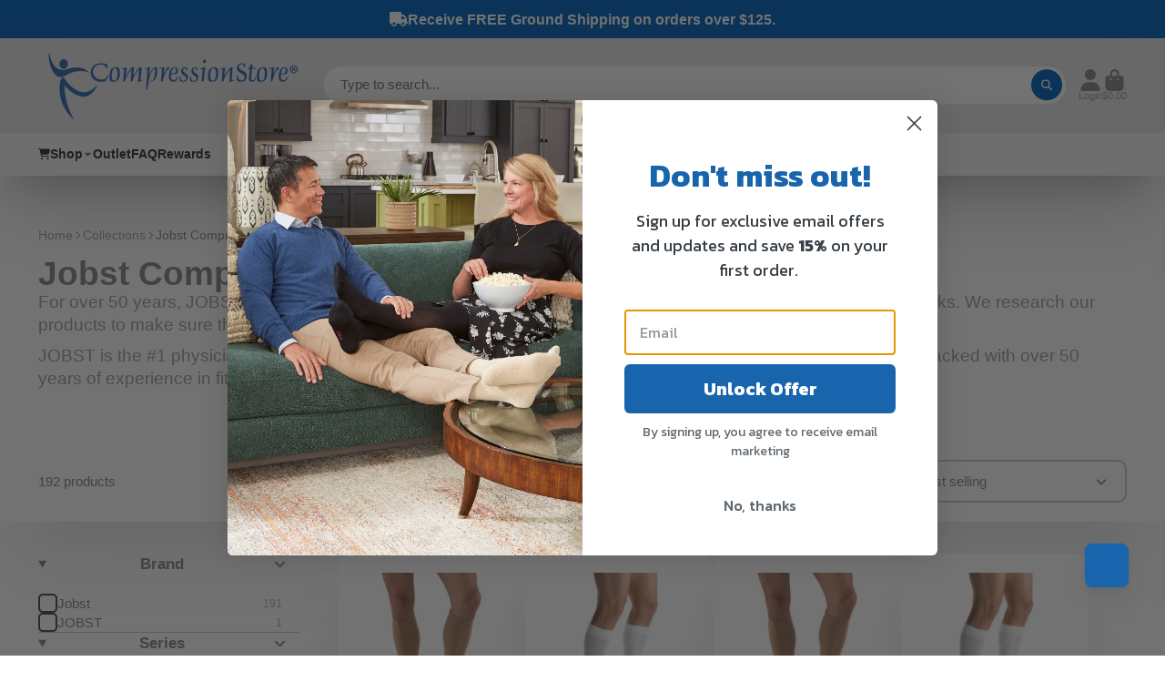

--- FILE ---
content_type: text/html; charset=utf-8
request_url: https://www.compressionstore.com/collections/jobst-compression-socks-and-stockings
body_size: 93626
content:
<!doctype html>
<html class="no-js" lang="en">
  <head>
    <meta charset="utf-8">
    <meta http-equiv="X-UA-Compatible" content="IE=edge">
    <meta name="viewport" content="width=device-width,initial-scale=1">
    <meta name="theme-color" content="">
    <link rel="canonical" href="https://www.compressionstore.com/collections/jobst-compression-socks-and-stockings">
    <link rel="preconnect" href="https://cdn.shopify.com" crossorigin>

    <script>
window.KiwiSizing = window.KiwiSizing === undefined ? {} : window.KiwiSizing;
KiwiSizing.shop = "compressionstore.myshopify.com";


</script><link rel="icon" type="image/png" href="//www.compressionstore.com/cdn/shop/files/favicon_32x32.png?v=1737396008"><title>
      Jobst Compression Socks &amp; Stockings &ndash; Compression Store</title>

    
      <meta name="description" content="For over 50 years, JOBST is dedicated to meeting your needs. We offer the highest quality medical hosiery and socks. We research our products to make sure they meet our promise of the highest efficacy. JOBST is the #1 physician recommended brand of medical compression stockings, and our custom products are backed with ">
    

    

<meta property="og:site_name" content="Compression Store">
<meta property="og:url" content="https://www.compressionstore.com/collections/jobst-compression-socks-and-stockings">
<meta property="og:title" content="Jobst Compression Socks &amp; Stockings">
<meta property="og:type" content="product.group">
<meta property="og:description" content="For over 50 years, JOBST is dedicated to meeting your needs. We offer the highest quality medical hosiery and socks. We research our products to make sure they meet our promise of the highest efficacy. JOBST is the #1 physician recommended brand of medical compression stockings, and our custom products are backed with "><meta property="og:image" content="http://www.compressionstore.com/cdn/shop/collections/JOBST_UltraSheer_LifestyleVisual_OpenToe_Closeup1.jpg?v=1746551974">
  <meta property="og:image:secure_url" content="https://www.compressionstore.com/cdn/shop/collections/JOBST_UltraSheer_LifestyleVisual_OpenToe_Closeup1.jpg?v=1746551974">
  <meta property="og:image:width" content="1834">
  <meta property="og:image:height" content="2752"><meta name="twitter:card" content="summary_large_image">
<meta name="twitter:title" content="Jobst Compression Socks &amp; Stockings">
<meta name="twitter:description" content="For over 50 years, JOBST is dedicated to meeting your needs. We offer the highest quality medical hosiery and socks. We research our products to make sure they meet our promise of the highest efficacy. JOBST is the #1 physician recommended brand of medical compression stockings, and our custom products are backed with ">


    <script>window.performance && window.performance.mark && window.performance.mark('shopify.content_for_header.start');</script><meta id="shopify-digital-wallet" name="shopify-digital-wallet" content="/19997717/digital_wallets/dialog">
<meta name="shopify-checkout-api-token" content="2b0d23370cec5a06f2edc37693048efd">
<meta id="in-context-paypal-metadata" data-shop-id="19997717" data-venmo-supported="false" data-environment="production" data-locale="en_US" data-paypal-v4="true" data-currency="USD">
<link rel="alternate" type="application/atom+xml" title="Feed" href="/collections/jobst-compression-socks-and-stockings.atom" />
<link rel="next" href="/collections/jobst-compression-socks-and-stockings?page=2">
<link rel="alternate" type="application/json+oembed" href="https://www.compressionstore.com/collections/jobst-compression-socks-and-stockings.oembed">
<script async="async" src="/checkouts/internal/preloads.js?locale=en-US"></script>
<link rel="preconnect" href="https://shop.app" crossorigin="anonymous">
<script async="async" src="https://shop.app/checkouts/internal/preloads.js?locale=en-US&shop_id=19997717" crossorigin="anonymous"></script>
<script id="apple-pay-shop-capabilities" type="application/json">{"shopId":19997717,"countryCode":"US","currencyCode":"USD","merchantCapabilities":["supports3DS"],"merchantId":"gid:\/\/shopify\/Shop\/19997717","merchantName":"Compression Store","requiredBillingContactFields":["postalAddress","email","phone"],"requiredShippingContactFields":["postalAddress","email","phone"],"shippingType":"shipping","supportedNetworks":["visa","masterCard","amex","discover","elo","jcb"],"total":{"type":"pending","label":"Compression Store","amount":"1.00"},"shopifyPaymentsEnabled":true,"supportsSubscriptions":true}</script>
<script id="shopify-features" type="application/json">{"accessToken":"2b0d23370cec5a06f2edc37693048efd","betas":["rich-media-storefront-analytics"],"domain":"www.compressionstore.com","predictiveSearch":true,"shopId":19997717,"locale":"en"}</script>
<script>var Shopify = Shopify || {};
Shopify.shop = "compressionstore.myshopify.com";
Shopify.locale = "en";
Shopify.currency = {"active":"USD","rate":"1.0"};
Shopify.country = "US";
Shopify.theme = {"name":"CS v 8.1.0","id":184551801196,"schema_name":"ShowTime","schema_version":"8.1.0","theme_store_id":687,"role":"main"};
Shopify.theme.handle = "null";
Shopify.theme.style = {"id":null,"handle":null};
Shopify.cdnHost = "www.compressionstore.com/cdn";
Shopify.routes = Shopify.routes || {};
Shopify.routes.root = "/";</script>
<script type="module">!function(o){(o.Shopify=o.Shopify||{}).modules=!0}(window);</script>
<script>!function(o){function n(){var o=[];function n(){o.push(Array.prototype.slice.apply(arguments))}return n.q=o,n}var t=o.Shopify=o.Shopify||{};t.loadFeatures=n(),t.autoloadFeatures=n()}(window);</script>
<script>
  window.ShopifyPay = window.ShopifyPay || {};
  window.ShopifyPay.apiHost = "shop.app\/pay";
  window.ShopifyPay.redirectState = null;
</script>
<script id="shop-js-analytics" type="application/json">{"pageType":"collection"}</script>
<script defer="defer" async type="module" src="//www.compressionstore.com/cdn/shopifycloud/shop-js/modules/v2/client.init-shop-cart-sync_BdyHc3Nr.en.esm.js"></script>
<script defer="defer" async type="module" src="//www.compressionstore.com/cdn/shopifycloud/shop-js/modules/v2/chunk.common_Daul8nwZ.esm.js"></script>
<script type="module">
  await import("//www.compressionstore.com/cdn/shopifycloud/shop-js/modules/v2/client.init-shop-cart-sync_BdyHc3Nr.en.esm.js");
await import("//www.compressionstore.com/cdn/shopifycloud/shop-js/modules/v2/chunk.common_Daul8nwZ.esm.js");

  window.Shopify.SignInWithShop?.initShopCartSync?.({"fedCMEnabled":true,"windoidEnabled":true});

</script>
<script>
  window.Shopify = window.Shopify || {};
  if (!window.Shopify.featureAssets) window.Shopify.featureAssets = {};
  window.Shopify.featureAssets['shop-js'] = {"shop-cart-sync":["modules/v2/client.shop-cart-sync_QYOiDySF.en.esm.js","modules/v2/chunk.common_Daul8nwZ.esm.js"],"init-fed-cm":["modules/v2/client.init-fed-cm_DchLp9rc.en.esm.js","modules/v2/chunk.common_Daul8nwZ.esm.js"],"shop-button":["modules/v2/client.shop-button_OV7bAJc5.en.esm.js","modules/v2/chunk.common_Daul8nwZ.esm.js"],"init-windoid":["modules/v2/client.init-windoid_DwxFKQ8e.en.esm.js","modules/v2/chunk.common_Daul8nwZ.esm.js"],"shop-cash-offers":["modules/v2/client.shop-cash-offers_DWtL6Bq3.en.esm.js","modules/v2/chunk.common_Daul8nwZ.esm.js","modules/v2/chunk.modal_CQq8HTM6.esm.js"],"shop-toast-manager":["modules/v2/client.shop-toast-manager_CX9r1SjA.en.esm.js","modules/v2/chunk.common_Daul8nwZ.esm.js"],"init-shop-email-lookup-coordinator":["modules/v2/client.init-shop-email-lookup-coordinator_UhKnw74l.en.esm.js","modules/v2/chunk.common_Daul8nwZ.esm.js"],"pay-button":["modules/v2/client.pay-button_DzxNnLDY.en.esm.js","modules/v2/chunk.common_Daul8nwZ.esm.js"],"avatar":["modules/v2/client.avatar_BTnouDA3.en.esm.js"],"init-shop-cart-sync":["modules/v2/client.init-shop-cart-sync_BdyHc3Nr.en.esm.js","modules/v2/chunk.common_Daul8nwZ.esm.js"],"shop-login-button":["modules/v2/client.shop-login-button_D8B466_1.en.esm.js","modules/v2/chunk.common_Daul8nwZ.esm.js","modules/v2/chunk.modal_CQq8HTM6.esm.js"],"init-customer-accounts-sign-up":["modules/v2/client.init-customer-accounts-sign-up_C8fpPm4i.en.esm.js","modules/v2/client.shop-login-button_D8B466_1.en.esm.js","modules/v2/chunk.common_Daul8nwZ.esm.js","modules/v2/chunk.modal_CQq8HTM6.esm.js"],"init-shop-for-new-customer-accounts":["modules/v2/client.init-shop-for-new-customer-accounts_CVTO0Ztu.en.esm.js","modules/v2/client.shop-login-button_D8B466_1.en.esm.js","modules/v2/chunk.common_Daul8nwZ.esm.js","modules/v2/chunk.modal_CQq8HTM6.esm.js"],"init-customer-accounts":["modules/v2/client.init-customer-accounts_dRgKMfrE.en.esm.js","modules/v2/client.shop-login-button_D8B466_1.en.esm.js","modules/v2/chunk.common_Daul8nwZ.esm.js","modules/v2/chunk.modal_CQq8HTM6.esm.js"],"shop-follow-button":["modules/v2/client.shop-follow-button_CkZpjEct.en.esm.js","modules/v2/chunk.common_Daul8nwZ.esm.js","modules/v2/chunk.modal_CQq8HTM6.esm.js"],"lead-capture":["modules/v2/client.lead-capture_BntHBhfp.en.esm.js","modules/v2/chunk.common_Daul8nwZ.esm.js","modules/v2/chunk.modal_CQq8HTM6.esm.js"],"checkout-modal":["modules/v2/client.checkout-modal_CfxcYbTm.en.esm.js","modules/v2/chunk.common_Daul8nwZ.esm.js","modules/v2/chunk.modal_CQq8HTM6.esm.js"],"shop-login":["modules/v2/client.shop-login_Da4GZ2H6.en.esm.js","modules/v2/chunk.common_Daul8nwZ.esm.js","modules/v2/chunk.modal_CQq8HTM6.esm.js"],"payment-terms":["modules/v2/client.payment-terms_MV4M3zvL.en.esm.js","modules/v2/chunk.common_Daul8nwZ.esm.js","modules/v2/chunk.modal_CQq8HTM6.esm.js"]};
</script>
<script>(function() {
  var isLoaded = false;
  function asyncLoad() {
    if (isLoaded) return;
    isLoaded = true;
    var urls = ["https:\/\/app.kiwisizing.com\/web\/js\/dist\/kiwiSizing\/plugin\/SizingPlugin.prod.js?v=330\u0026shop=compressionstore.myshopify.com","https:\/\/cdn-loyalty.yotpo.com\/loader\/5oS3DcrtTYOu2sCY1s2dtw.js?shop=compressionstore.myshopify.com","https:\/\/sdks.automizely.com\/recommendations\/v1\/pz-recommendations.umd.js?connection_id=6f23d97464c62e8ef5a49123a896b559_v1\u0026org_id=150a9e39d71df7495429091c542d2384_v1\u0026app_key=compressionstore\u0026app_name=personalization\u0026shop=compressionstore.myshopify.com","https:\/\/widgets.automizely.com\/returns\/main.js?shop=compressionstore.myshopify.com","https:\/\/cdn.hextom.com\/js\/eventpromotionbar.js?shop=compressionstore.myshopify.com"];
    for (var i = 0; i < urls.length; i++) {
      var s = document.createElement('script');
      s.type = 'text/javascript';
      s.async = true;
      s.src = urls[i];
      var x = document.getElementsByTagName('script')[0];
      x.parentNode.insertBefore(s, x);
    }
  };
  if(window.attachEvent) {
    window.attachEvent('onload', asyncLoad);
  } else {
    window.addEventListener('load', asyncLoad, false);
  }
})();</script>
<script id="__st">var __st={"a":19997717,"offset":-18000,"reqid":"0db04412-92b4-47e9-b9dd-4997043e101d-1768984229","pageurl":"www.compressionstore.com\/collections\/jobst-compression-socks-and-stockings","u":"97a34f2eedd4","p":"collection","rtyp":"collection","rid":93764780135};</script>
<script>window.ShopifyPaypalV4VisibilityTracking = true;</script>
<script id="captcha-bootstrap">!function(){'use strict';const t='contact',e='account',n='new_comment',o=[[t,t],['blogs',n],['comments',n],[t,'customer']],c=[[e,'customer_login'],[e,'guest_login'],[e,'recover_customer_password'],[e,'create_customer']],r=t=>t.map((([t,e])=>`form[action*='/${t}']:not([data-nocaptcha='true']) input[name='form_type'][value='${e}']`)).join(','),a=t=>()=>t?[...document.querySelectorAll(t)].map((t=>t.form)):[];function s(){const t=[...o],e=r(t);return a(e)}const i='password',u='form_key',d=['recaptcha-v3-token','g-recaptcha-response','h-captcha-response',i],f=()=>{try{return window.sessionStorage}catch{return}},m='__shopify_v',_=t=>t.elements[u];function p(t,e,n=!1){try{const o=window.sessionStorage,c=JSON.parse(o.getItem(e)),{data:r}=function(t){const{data:e,action:n}=t;return t[m]||n?{data:e,action:n}:{data:t,action:n}}(c);for(const[e,n]of Object.entries(r))t.elements[e]&&(t.elements[e].value=n);n&&o.removeItem(e)}catch(o){console.error('form repopulation failed',{error:o})}}const l='form_type',E='cptcha';function T(t){t.dataset[E]=!0}const w=window,h=w.document,L='Shopify',v='ce_forms',y='captcha';let A=!1;((t,e)=>{const n=(g='f06e6c50-85a8-45c8-87d0-21a2b65856fe',I='https://cdn.shopify.com/shopifycloud/storefront-forms-hcaptcha/ce_storefront_forms_captcha_hcaptcha.v1.5.2.iife.js',D={infoText:'Protected by hCaptcha',privacyText:'Privacy',termsText:'Terms'},(t,e,n)=>{const o=w[L][v],c=o.bindForm;if(c)return c(t,g,e,D).then(n);var r;o.q.push([[t,g,e,D],n]),r=I,A||(h.body.append(Object.assign(h.createElement('script'),{id:'captcha-provider',async:!0,src:r})),A=!0)});var g,I,D;w[L]=w[L]||{},w[L][v]=w[L][v]||{},w[L][v].q=[],w[L][y]=w[L][y]||{},w[L][y].protect=function(t,e){n(t,void 0,e),T(t)},Object.freeze(w[L][y]),function(t,e,n,w,h,L){const[v,y,A,g]=function(t,e,n){const i=e?o:[],u=t?c:[],d=[...i,...u],f=r(d),m=r(i),_=r(d.filter((([t,e])=>n.includes(e))));return[a(f),a(m),a(_),s()]}(w,h,L),I=t=>{const e=t.target;return e instanceof HTMLFormElement?e:e&&e.form},D=t=>v().includes(t);t.addEventListener('submit',(t=>{const e=I(t);if(!e)return;const n=D(e)&&!e.dataset.hcaptchaBound&&!e.dataset.recaptchaBound,o=_(e),c=g().includes(e)&&(!o||!o.value);(n||c)&&t.preventDefault(),c&&!n&&(function(t){try{if(!f())return;!function(t){const e=f();if(!e)return;const n=_(t);if(!n)return;const o=n.value;o&&e.removeItem(o)}(t);const e=Array.from(Array(32),(()=>Math.random().toString(36)[2])).join('');!function(t,e){_(t)||t.append(Object.assign(document.createElement('input'),{type:'hidden',name:u})),t.elements[u].value=e}(t,e),function(t,e){const n=f();if(!n)return;const o=[...t.querySelectorAll(`input[type='${i}']`)].map((({name:t})=>t)),c=[...d,...o],r={};for(const[a,s]of new FormData(t).entries())c.includes(a)||(r[a]=s);n.setItem(e,JSON.stringify({[m]:1,action:t.action,data:r}))}(t,e)}catch(e){console.error('failed to persist form',e)}}(e),e.submit())}));const S=(t,e)=>{t&&!t.dataset[E]&&(n(t,e.some((e=>e===t))),T(t))};for(const o of['focusin','change'])t.addEventListener(o,(t=>{const e=I(t);D(e)&&S(e,y())}));const B=e.get('form_key'),M=e.get(l),P=B&&M;t.addEventListener('DOMContentLoaded',(()=>{const t=y();if(P)for(const e of t)e.elements[l].value===M&&p(e,B);[...new Set([...A(),...v().filter((t=>'true'===t.dataset.shopifyCaptcha))])].forEach((e=>S(e,t)))}))}(h,new URLSearchParams(w.location.search),n,t,e,['guest_login'])})(!0,!0)}();</script>
<script integrity="sha256-4kQ18oKyAcykRKYeNunJcIwy7WH5gtpwJnB7kiuLZ1E=" data-source-attribution="shopify.loadfeatures" defer="defer" src="//www.compressionstore.com/cdn/shopifycloud/storefront/assets/storefront/load_feature-a0a9edcb.js" crossorigin="anonymous"></script>
<script crossorigin="anonymous" defer="defer" src="//www.compressionstore.com/cdn/shopifycloud/storefront/assets/shopify_pay/storefront-65b4c6d7.js?v=20250812"></script>
<script data-source-attribution="shopify.dynamic_checkout.dynamic.init">var Shopify=Shopify||{};Shopify.PaymentButton=Shopify.PaymentButton||{isStorefrontPortableWallets:!0,init:function(){window.Shopify.PaymentButton.init=function(){};var t=document.createElement("script");t.src="https://www.compressionstore.com/cdn/shopifycloud/portable-wallets/latest/portable-wallets.en.js",t.type="module",document.head.appendChild(t)}};
</script>
<script data-source-attribution="shopify.dynamic_checkout.buyer_consent">
  function portableWalletsHideBuyerConsent(e){var t=document.getElementById("shopify-buyer-consent"),n=document.getElementById("shopify-subscription-policy-button");t&&n&&(t.classList.add("hidden"),t.setAttribute("aria-hidden","true"),n.removeEventListener("click",e))}function portableWalletsShowBuyerConsent(e){var t=document.getElementById("shopify-buyer-consent"),n=document.getElementById("shopify-subscription-policy-button");t&&n&&(t.classList.remove("hidden"),t.removeAttribute("aria-hidden"),n.addEventListener("click",e))}window.Shopify?.PaymentButton&&(window.Shopify.PaymentButton.hideBuyerConsent=portableWalletsHideBuyerConsent,window.Shopify.PaymentButton.showBuyerConsent=portableWalletsShowBuyerConsent);
</script>
<script data-source-attribution="shopify.dynamic_checkout.cart.bootstrap">document.addEventListener("DOMContentLoaded",(function(){function t(){return document.querySelector("shopify-accelerated-checkout-cart, shopify-accelerated-checkout")}if(t())Shopify.PaymentButton.init();else{new MutationObserver((function(e,n){t()&&(Shopify.PaymentButton.init(),n.disconnect())})).observe(document.body,{childList:!0,subtree:!0})}}));
</script>
<link id="shopify-accelerated-checkout-styles" rel="stylesheet" media="screen" href="https://www.compressionstore.com/cdn/shopifycloud/portable-wallets/latest/accelerated-checkout-backwards-compat.css" crossorigin="anonymous">
<style id="shopify-accelerated-checkout-cart">
        #shopify-buyer-consent {
  margin-top: 1em;
  display: inline-block;
  width: 100%;
}

#shopify-buyer-consent.hidden {
  display: none;
}

#shopify-subscription-policy-button {
  background: none;
  border: none;
  padding: 0;
  text-decoration: underline;
  font-size: inherit;
  cursor: pointer;
}

#shopify-subscription-policy-button::before {
  box-shadow: none;
}

      </style>

<script>window.performance && window.performance.mark && window.performance.mark('shopify.content_for_header.end');</script>

    

<style data-shopify>
    
    
    
    
    

    :root {
    --font-body-family: Helvetica, Arial, sans-serif;
    --font-body-style: normal;
    --font-body-weight: 400;
    --font-body-weight-bold: 700;

    --font-heading-family: Helvetica, Arial, sans-serif;
    --font-heading-style: normal;
    --font-heading-weight: 700;

    --font-scale: 1.0;

    
    --color-g-text: #898989;--color-g-text-alpha-80: rgba(124, 124, 124, 0.8);
    --color-g-text-alpha-70: rgba(124, 124, 124, 0.7);
    --color-g-text-alpha-50: rgba(124, 124, 124, 0.5);
    --color-g-text-alpha-60: rgba(124, 124, 124, 0.6);
    --color-g-text-alpha-40: rgba(124, 124, 124, 0.4);
    --color-g-text-alpha-30: rgba(124, 124, 124, 0.3);
    --color-g-text-alpha-20: rgba(124, 124, 124, 0.2);
    --color-g-text-alpha-10: rgba(124, 124, 124, 0.1);

    --color-g-bg: #FFFFFF;
    --color-g-bg-d5: #f2f2f2;
    --color-g-bg-d15: #e6e6e6;
    --color-g-bg-alpha-0: rgba(255, 255, 255, 0);
    --color-g-bg-alpha-70: rgba(255, 255, 255, 0.7);
    --color-g-bg-border: #cccccc;
    --color-g-fg: #ffffff;
    --color-g-fg-alpha-70: rgba(255, 255, 255, 0.7);
    --color-g-fg-alpha-50: rgba(255, 255, 255, 0.5);
    --color-g-fg-d10: #e6e6e6;
    --color-g-fg-d20: #cccccc;
    --color-g-accent: #fbcf00;
    --color-g-sale: #B12704;
    --color-g-warning: #fd7e14;
    --color-g-success: #198754;
    --color-g-danger: #dc3545;
    --color-g-star-rating: #FFA41C;

    --color-g-button-text: #ffffff;
    --color-g-button-bg: #0062be;
    --color-g-button-bg-hover: #0055a5;
    --color-g-button-shadow-l1: rgba(0, 19, 37, 0.3);
    --color-g-button-shadow-l2: rgba(0, 19, 37, 0.15);
    --color-g-button-shadow-l3: #003362;
    --color-g-button-bg-gradient: #0c89ff;

    --color-g-button-buy-it-now-text: #000;
    --color-g-button-buy-it-now-bg: #feaa2c;
    --color-g-button-buy-it-now-bg-hover: #fea013;

    --color-g-product-badge-sale: #fbcf00;
    --color-g-product-badge-sold-out: #7D959F;

    --border-radius-base: 1.125rem;
    --border-radius-inner: 0.7rem;
    --border-radius-sm: 0.25rem;
    --transition-base: 0.3s;

    --box-shadow-large: rgb(50 50 93 / 25%) 0px 50px 100px -20px, rgb(0 0 0 / 30%) 0px 30px 60px -30px;

    --container-width: 1800px;
    --container-spacer: min(3rem, 5vw);
    /* --glob-gutter: clamp(3vw, 1.4rem, 30px); */
    --glob-gutter: min(3vw, 1.4rem);
    }
</style><script>
      document.documentElement.className = document.documentElement.className.replace('no-js', 'js');
      if (Shopify.designMode) {
        document.documentElement.classList.add('shopify-design-mode');
      }
      function lazyImageOnLoad(img) {
        img.setAttribute('loaded', '');
      }
    </script>

  
  <link href="//www.compressionstore.com/cdn/shop/t/27/assets/core.css?v=159504530629355672431768494471" rel="stylesheet" type="text/css" media="all" />

  
  <!-- BEGIN app block: shopify://apps/klaviyo-email-marketing-sms/blocks/klaviyo-onsite-embed/2632fe16-c075-4321-a88b-50b567f42507 -->












  <script async src="https://static.klaviyo.com/onsite/js/TEWP8K/klaviyo.js?company_id=TEWP8K"></script>
  <script>!function(){if(!window.klaviyo){window._klOnsite=window._klOnsite||[];try{window.klaviyo=new Proxy({},{get:function(n,i){return"push"===i?function(){var n;(n=window._klOnsite).push.apply(n,arguments)}:function(){for(var n=arguments.length,o=new Array(n),w=0;w<n;w++)o[w]=arguments[w];var t="function"==typeof o[o.length-1]?o.pop():void 0,e=new Promise((function(n){window._klOnsite.push([i].concat(o,[function(i){t&&t(i),n(i)}]))}));return e}}})}catch(n){window.klaviyo=window.klaviyo||[],window.klaviyo.push=function(){var n;(n=window._klOnsite).push.apply(n,arguments)}}}}();</script>

  




  <script>
    window.klaviyoReviewsProductDesignMode = false
  </script>



  <!-- BEGIN app snippet: customer-hub-data --><script>
  if (!window.customerHub) {
    window.customerHub = {};
  }
  window.customerHub.storefrontRoutes = {
    login: "https://www.compressionstore.com/customer_authentication/redirect?locale=en&region_country=US?return_url=%2F%23k-hub",
    register: "https://account.compressionstore.com?locale=en?return_url=%2F%23k-hub",
    logout: "/account/logout",
    profile: "/account",
    addresses: "/account/addresses",
  };
  
  window.customerHub.userId = null;
  
  window.customerHub.storeDomain = "compressionstore.myshopify.com";

  

  
    window.customerHub.storeLocale = {
        currentLanguage: 'en',
        currentCountry: 'US',
        availableLanguages: [
          
            {
              iso_code: 'en',
              endonym_name: 'English'
            }
          
        ],
        availableCountries: [
          
            {
              iso_code: 'US',
              name: 'United States',
              currency_code: 'USD'
            }
          
        ]
    };
  
</script>
<!-- END app snippet -->



  <!-- BEGIN app snippet: customer-hub-replace-links -->
<script>
  function replaceAccountLinks() {
    const selector =
      'a[href$="/account/login"], a[href$="/account"], a[href^="https://shopify.com/"][href*="/account"], a[href*="/customer_identity/redirect"], a[href*="/customer_authentication/redirect"], a[href$="/account';
    const accountLinksNodes = document.querySelectorAll(selector);
    for (const node of accountLinksNodes) {
      const ignore = node.dataset.kHubIgnore !== undefined && node.dataset.kHubIgnore !== 'false';
      if (!ignore) {
        // Any login links to Shopify's account system, point them at the customer hub instead.
        node.href = '#k-hub';
        /**
         * There are some themes which apply a page transition on every click of an anchor tag (usually a fade-out) that's supposed to be faded back in when the next page loads.
         * However, since clicking the k-hub link doesn't trigger a page load, the page gets stuck on a blank screen.
         * Luckily, these themes usually have a className you can add to links to skip the transition.
         * Let's hope that all such themes are consistent/copy each other and just proactively add those classNames when we replace the link.
         **/
        node.classList.add('no-transition', 'js-no-transition');
      }
    }
  }

  
    if (document.readyState === 'complete') {
      replaceAccountLinks();
    } else {
      const controller = new AbortController();
      document.addEventListener(
        'readystatechange',
        () => {
          replaceAccountLinks(); // try to replace links both during `interactive` state and `complete` state
          if (document.readyState === 'complete') {
            // readystatechange can fire with "complete" multiple times per page load, so make sure we're not duplicating effort
            // by removing the listener afterwards.
            controller.abort();
          }
        },
        { signal: controller.signal },
      );
    }
  
</script>
<!-- END app snippet -->



<!-- END app block --><!-- BEGIN app block: shopify://apps/elevar-conversion-tracking/blocks/dataLayerEmbed/bc30ab68-b15c-4311-811f-8ef485877ad6 -->



<script type="module" dynamic>
  const configUrl = "/a/elevar/static/configs/82357c774df458f743efe18268e34b774b288ef8/config.js";
  const config = (await import(configUrl)).default;
  const scriptUrl = config.script_src_app_theme_embed;

  if (scriptUrl) {
    const { handler } = await import(scriptUrl);

    await handler(
      config,
      {
        cartData: {
  marketId: "1482981479",
  attributes:{},
  cartTotal: "0.0",
  currencyCode:"USD",
  items: []
}
,
        user: {cartTotal: "0.0",
    currencyCode:"USD",customer: {},
}
,
        isOnCartPage:false,
        collectionView:{
    currencyCode:"USD",
    items: [{id:"114620",name:"JOBST® Relief Knee High 20-30 mmHg",
          brand:"Jobst",
          category:"Knee Highs",
          variant:"Small \/ Standard \/ Beige",
          price: "45.6",
          productId: "2134329196647",
          variantId: "20232200847463",
          handle:"jobst-relief-knee-high-20-30",
          compareAtPrice: "57.0",image:"\/\/www.compressionstore.com\/cdn\/shop\/files\/ql1rjlvttzmxre8g3dml_d570ae95-29ee-4502-8a48-9b084645f09e.jpg?v=1760369809"},{id:"110479",name:"JOBST® ActiveWear Knee High 15-20 mmHg",
          brand:"Jobst",
          category:"Knee Highs",
          variant:"Small \/ White",
          price: "40.8",
          productId: "2134344892519",
          variantId: "20232263368807",
          handle:"jobst-activewear-knee-high-15-20",
          compareAtPrice: "51.0",image:"\/\/www.compressionstore.com\/cdn\/shop\/files\/aj6giey32rvjte7fwc2p_6f29a456-2f16-4576-b88f-9822676af3b2.jpg?v=1755097962"},{id:"114806",name:"JOBST® Relief Knee High 15-20 mmHg",
          brand:"Jobst",
          category:"Knee Highs",
          variant:"Small \/ Standard \/ Beige",
          price: "37.6",
          productId: "2134338601063",
          variantId: "20232237842535",
          handle:"jobst-relief-knee-high-15-20",
          compareAtPrice: "47.0",image:"\/\/www.compressionstore.com\/cdn\/shop\/files\/ql1rjlvttzmxre8g3dml_ee4a59ff-0ac3-4e3b-9cb2-8e3a0cc0a703.jpg?v=1760369811"},{id:"110489",name:"JOBST® ActiveWear Knee High 20-30 mmHg",
          brand:"Jobst",
          category:"Knee Highs",
          variant:"Small \/ White",
          price: "73.6",
          productId: "2134344368231",
          variantId: "20232261697639",
          handle:"jobst-activewear-knee-high-20-30",
          compareAtPrice: "92.0",image:"\/\/www.compressionstore.com\/cdn\/shop\/files\/aj6giey32rvjte7fwc2p_51e35adf-bae6-4d00-b72c-ecf0b8bce651.jpg?v=1755097963"},{id:"7528900",name:"JOBST® Sport Knee High 15-20 mmHg",
          brand:"Jobst",
          category:"Knee Highs",
          variant:"Small \/ White\/Gray",
          price: "40.8",
          productId: "2134334636135",
          variantId: "20232223129703",
          handle:"jobst-sport-knee-high-socks-15-20",
          compareAtPrice: "51.0",image:"\/\/www.compressionstore.com\/cdn\/shop\/files\/r0grtpceucqftxewwv2f_71dfa0dd-a373-4e79-b330-3bbeface6160.jpg?v=1755097997"},{id:"114625",name:"JOBST® Relief Knee High 20-30 mmHg, Open Toe",
          brand:"Jobst",
          category:"Knee Highs",
          variant:"Small \/ Standard \/ Beige",
          price: "45.6",
          productId: "2134349381735",
          variantId: "39925651341415",
          handle:"jobst-relief-knee-high-20-30-ot",
          compareAtPrice: "57.0",image:"\/\/www.compressionstore.com\/cdn\/shop\/files\/edqzkw0ke4946fb5va5b_5c5996e4-3fcb-4c91-8702-f1a054c9e9cc.jpg?v=1760369867"},{id:"119421",name:"JOBST® UltraSheer Women's Knee High 15-20 mmHg",
          brand:"Jobst",
          category:"Knee Highs",
          variant:"Small \/ Standard \/ Classic Black",
          price: "40.8",
          productId: "2134360129639",
          variantId: "20232326905959",
          handle:"jobst-ultrasheer-womens-knee-high-15-20",
          compareAtPrice: "51.0",image:"\/\/www.compressionstore.com\/cdn\/shop\/files\/tp79v0mmvtavmzg0w03j_2e767479-c74b-4074-84c8-1beb3cb61137.jpg?v=1757967720"},{id:"114630",name:"JOBST® Relief Knee High 30-40 mmHg",
          brand:"Jobst",
          category:"Knee Highs",
          variant:"Small \/ Standard \/ Beige",
          price: "45.6",
          productId: "2134349086823",
          variantId: "20232278212711",
          handle:"jobst-relief-knee-high-30-40",
          compareAtPrice: "57.0",image:"\/\/www.compressionstore.com\/cdn\/shop\/files\/ql1rjlvttzmxre8g3dml_8fcf02c8-3be5-4548-b89c-800f0130dedd.jpg?v=1760369802"},{id:"7529000",name:"JOBST® Sport Knee High 20-30 mmHg",
          brand:"Jobst",
          category:"Knee Highs",
          variant:"Small \/ White\/Gray",
          price: "73.6",
          productId: "2134334373991",
          variantId: "20232222015591",
          handle:"jobst-sport-knee-high-20-30",
          compareAtPrice: "92.0",image:"\/\/www.compressionstore.com\/cdn\/shop\/files\/r0grtpceucqftxewwv2f_8375c5ce-7e10-4f2d-9d80-599f63263897.jpg?v=1755097998"},{id:"115200",name:"JOBST® Opaque Women's Knee High 15-20 mmHg",
          brand:"Jobst",
          category:"Knee Highs",
          variant:"Small \/ Standard \/ Classic Black",
          price: "40.8",
          productId: "2134354755687",
          variantId: "20232300134503",
          handle:"jobst-opaque-womens-knee-high-15-20",
          compareAtPrice: "51.0",image:"\/\/www.compressionstore.com\/cdn\/shop\/files\/anijkev86qkxslvfea5l_1dbb0044-4580-4549-84a9-ffed93709565.jpg?v=1763493097"},{id:"114635",name:"JOBST® Relief Knee High 30-40 mmHg, Open Toe",
          brand:"Jobst",
          category:"Knee Highs",
          variant:"Small \/ Standard \/ Beige",
          price: "45.6",
          productId: "2134348857447",
          variantId: "39353918128231",
          handle:"jobst-relief-knee-high-30-40-ot",
          compareAtPrice: "57.0",image:"\/\/www.compressionstore.com\/cdn\/shop\/files\/114801_JOBSTReliefKneeOpenBeige_Hero_647f79db-7cfd-402d-978a-47b5ddcebb0f.jpg?v=1760369855"},{id:"114200",name:"JOBST® Relief Thigh High 20-30 mmHg w\/ Silicone Top Band, Open Toe",
          brand:"Jobst",
          category:"Thigh Highs",
          variant:"Small \/ Standard \/ Beige",
          price: "75.2",
          productId: "2134347284583",
          variantId: "20232270708839",
          handle:"jobst-relief-thigh-high-20-30-silicone-ot",
          compareAtPrice: "94.0",image:"\/\/www.compressionstore.com\/cdn\/shop\/files\/welij299hwuciddttkp6_3f7682ae-89e4-44db-ad0f-a0de4f087cfb.jpg?v=1760369842"},{id:"114800",name:"JOBST® Relief Knee High 15-20 mmHg, Open Toe",
          brand:"Jobst",
          category:"Knee Highs",
          variant:"Small \/ Standard \/ Beige",
          price: "37.6",
          productId: "2134338469991",
          variantId: "39925639250023",
          handle:"jobst-relief-knee-high-15-20-ot",
          compareAtPrice: "47.0",image:"\/\/www.compressionstore.com\/cdn\/shop\/files\/edqzkw0ke4946fb5va5b_ea5e1fad-7e5d-4b24-a389-b4db64b42ee2.jpg?v=1760369830"},{id:"114208",name:"JOBST® Relief Thigh High 20-30 mmHg w\/ Silicone Top Band",
          brand:"Jobst",
          category:"Thigh Highs",
          variant:"Small \/ Standard \/ Beige",
          price: "75.2",
          productId: "2134347350119",
          variantId: "20232271003751",
          handle:"jobst-relief-thigh-high-20-30-silicone",
          compareAtPrice: "94.0",image:"\/\/www.compressionstore.com\/cdn\/shop\/files\/nfbszk4jt8llapcjqjkq_b8b3c677-2427-4a29-9180-813ddfa6b334.jpg?v=1760369797"},{id:"121504",name:"JOBST® UltraSheer Women's Knee High 20-30 mmHg",
          brand:"Jobst",
          category:"Knee Highs",
          variant:"Small \/ Standard \/ Classic Black",
          price: "73.6",
          productId: "2134359539815",
          variantId: "20232324087911",
          handle:"jobst-ultrasheer-womens-knee-high-20-30",
          compareAtPrice: "92.0",image:"\/\/www.compressionstore.com\/cdn\/shop\/files\/tp79v0mmvtavmzg0w03j_4e2bd8b6-31f9-4a1b-a2ba-f494c443db3d.jpg?v=1755097912"},{id:"7740027",name:"JOBST® Donning Gloves",
          brand:"Jobst",
          category:"Donning Gloves",
          variant:"X-Small",
          price: "7.86",
          productId: "2134343385191",
          variantId: "40272802480231",
          handle:"jobst-donning-glove",
          compareAtPrice: "9.82",image:"\/\/www.compressionstore.com\/cdn\/shop\/files\/ewjldcz0kszgzq9fp5gk_b35e129a-5229-4aa0-973f-58c9078506d0.jpg?v=1755097967"},{id:"119502",name:"JOBST® UltraSheer Women's Knee High 15-20 mmHg, Open Toe",
          brand:"Jobst",
          category:"Knee Highs",
          variant:"Small \/ Natural",
          price: "40.8",
          productId: "2134345810023",
          variantId: "20232266776679",
          handle:"jobst-ultrasheer-womens-knee-high-15-20-ot",
          compareAtPrice: "51.0",image:"\/\/www.compressionstore.com\/cdn\/shop\/files\/e0q12ijcrklgycl1d8v9_91dc40ea-1c9b-4e72-8520-5211b9a49767.jpg?v=1755097958"},{id:"115132",name:"JOBST® Opaque Women's Knee High 20-30 mmHg",
          brand:"Jobst",
          category:"Knee Highs",
          variant:"Small \/ Standard \/ Classic Black",
          price: "73.6",
          productId: "2134353543271",
          variantId: "20232294662247",
          handle:"jobst-opaque-womens-knee-high-20-30",
          compareAtPrice: "92.0",image:"\/\/www.compressionstore.com\/cdn\/shop\/files\/anijkev86qkxslvfea5l_d5bb4f8e-e627-4c5b-b6cb-d940e25ff831.jpg?v=1755097933"},{id:"FLFH-ADI2",name:"JOBST® FarrowHybrid® ADI Compression FarrowLiner™",
          brand:"Jobst",
          category:"Liners",
          variant:"Small \/ Regular \/ Taupe",
          price: "27.2",
          productId: "2213713936487",
          variantId: "39714696691815",
          handle:"jobst-farrowhybrid-adi-compression-farrowliner",
          compareAtPrice: "34.0",image:"\/\/www.compressionstore.com\/cdn\/shop\/files\/hybrid_ADI-large.jpg?v=1755097868"},{id:"110051",name:"JOBST® ActiveWear Knee High 30-40 mmHg",
          brand:"Jobst",
          category:"Knee Highs",
          variant:"Small \/ White",
          price: "75.2",
          productId: "2134340534375",
          variantId: "20232246231143",
          handle:"jobst-activewear-knee-high-30-40",
          compareAtPrice: "94.0",image:"\/\/www.compressionstore.com\/cdn\/shop\/files\/aj6giey32rvjte7fwc2p_e1191846-0425-413d-93bf-28965b2bc316.jpg?v=1765213890"},{id:"119353",name:"JOBST® UltraSheer Women's Waist High 15-20 mmHg",
          brand:"Jobst",
          category:"Pantyhose",
          variant:"Small \/ Natural",
          price: "68.8",
          productId: "2134356918375",
          variantId: "20232312455271",
          handle:"jobst-ultrasheer-womens-waist-high-15-20",
          compareAtPrice: "86.0",image:"\/\/www.compressionstore.com\/cdn\/shop\/files\/r1dranmpdbvuaxbxoptv_bcfbaeee-7f2f-4c19-813e-a753a0d267ab.jpg?v=1755097923"},{id:"114204",name:"JOBST® Relief Thigh High 30-40 mmHg w\/ Silicone Top Band, Open Toe",
          brand:"Jobst",
          category:"Thigh Highs",
          variant:"Small \/ Standard \/ Beige",
          price: "75.2",
          productId: "2134347055207",
          variantId: "20232269529191",
          handle:"jobst-relief-thigh-high-30-40-silicone-ot",
          compareAtPrice: "94.0",image:"\/\/www.compressionstore.com\/cdn\/shop\/files\/welij299hwuciddttkp6_e8bde1d7-ca6f-4057-91d1-ac2ebf64e78e.jpg?v=1760369840"},{id:"6038500",name:"JOBST® Relief Knee High 20-30 mmHg w\/ Silicone Top Band",
          brand:"Jobst",
          category:"Knee Highs",
          variant:"Small \/ Standard \/ Beige",
          price: "75.2",
          productId: "2134338207847",
          variantId: "40468290437223",
          handle:"jobst-relief-knee-high-20-30-silicone",
          compareAtPrice: "94.0",image:"\/\/www.compressionstore.com\/cdn\/shop\/files\/ql1rjlvttzmxre8g3dml_2a7d9bb1-03c0-4f32-9836-b112007b6926.jpg?v=1760369816"},{id:"119397",name:"JOBST® UltraSheer Women's Thigh High 15-20 mmHg w\/ Lace Silicone Top Band",
          brand:"Jobst",
          category:"Thigh Highs",
          variant:"Small \/ Standard \/ Classic Black",
          price: "56.0",
          productId: "2134358229095",
          variantId: "20232319172711",
          handle:"jobst-ultrasheer-womens-thigh-high-15-20-lace-silicone",
          compareAtPrice: "70.0",image:"\/\/www.compressionstore.com\/cdn\/shop\/files\/hadhubpoi4unyd5wgcwk_e9bd3498-a52d-4c08-8e4a-298657715342.jpg?v=1754493572"},]
  },
        searchResultsView:null,
        productView:null,
        checkoutComplete: null
      }
    );
  }
</script>


<!-- END app block --><!-- BEGIN app block: shopify://apps/yotpo-product-reviews/blocks/settings/eb7dfd7d-db44-4334-bc49-c893b51b36cf -->


  <script type="text/javascript" src="https://cdn-widgetsrepository.yotpo.com/v1/loader/yc3YISLcbQTKP4hqGIt2m6wJVg7eLXZW6r6JrOQ0?languageCode=en" async></script>



  
<!-- END app block --><!-- BEGIN app block: shopify://apps/yotpo-loyalty-rewards/blocks/loader-app-embed-block/2f9660df-5018-4e02-9868-ee1fb88d6ccd -->
    <script src="https://cdn-widgetsrepository.yotpo.com/v1/loader/5oS3DcrtTYOu2sCY1s2dtw" async></script>



    <script src="https://cdn-loyalty.yotpo.com/loader/5oS3DcrtTYOu2sCY1s2dtw.js?shop=www.compressionstore.com" async></script>


<!-- END app block --><!-- BEGIN app block: shopify://apps/yotpo-product-reviews/blocks/reviews_tab/eb7dfd7d-db44-4334-bc49-c893b51b36cf -->



<!-- END app block --><!-- BEGIN app block: shopify://apps/aftership-personalization/blocks/aftership-personalization/a3defeb3-0cab-4254-bd92-41fa7c497d49 -->

  <script>  
    (() => {
      window.AfterShipPersonalization = window.AfterShipPersonalization || {};
      window.AfterShipPersonalization.Collection = window.AfterShipPersonalization.Collection || {};

      const property = JSON.parse(`null` || '{}') ?? {}
      const userTags = "".split(',').filter(c => !!c)
      const utm = {}
      const keys = ['utm_source', 'utm_medium', 'utm_campaign', 'utm_term', 'utm_content', 'utm_id'];
      const params = new URLSearchParams(window.location.search);
      keys.forEach((key) => {
        const value = params.get(key);
        if (value) {
          utm[key] = value
        }
      });

      const id = `93764780135`
      const handle = `jobst-compression-socks-and-stockings`
      const sequence = property.sequence || ''
      const experiment = property.experiment || ''
      const rule = property.rule || {}

      let products = (property.products || '').split(',').filter(c => !!c)
      let productsBy = 'metafields'
      if (!handle.includes('-apz-')) {
        productsBy = 'collection'
        
          products = `2134329196647,2134344892519,2134338601063,2134344368231,2134334636135,2134349381735,2134360129639,2134349086823,2134334373991,2134354755687,2134348857447,2134347284583,2134338469991,2134347350119,2134359539815,2134343385191,2134345810023,2134353543271,2213713936487,2134340534375,2134356918375,2134347055207,2134338207847,2134358229095,2134347120743,2134338306151,2134338371687,2134341582951,14628828512620,2134328868967,2134337945703,2134344302695,2134341255271,2134356623463,2134357835879,2134335062119,2134353313895,2134358655079,2134331818087,2134350889063,2134328442983,2134344040551,2134353936487,2134346661991,2134332670055,2134354296935,2134351773799,2134352003175,2134345613415,2134346924135`.split(',').filter(c => !!c)
        
      }

      window.AfterShipPersonalization.Collection = {
        id,
        handle,
        sequence,
        experiment,
        products,
        productsBy,
        condition: {
          userTags,
          utm,
          rule
        }
      }

      const getFactor = () => {
        try {
          const storage = localStorage.getItem('_apz_collection_user_factor')
          let { factor, expiry } = JSON.parse(storage)
          if (!factor || !expiry) {
            throw new Error('invalid')
          }
          if (Date.now() > expiry) {
            throw new Error('expired')
          }
          return factor
        } catch (e) {
          const factor = Math.ceil(Math.random() * 100)
          localStorage.setItem('_apz_collection_user_factor', JSON.stringify({
            factor,
            expiry: Date.now() + 31536000000
          }))
          return factor
        }
      }

      switch (rule?.v) {
        case (1): {
          const { ab_testing_settings } = rule
          if (ab_testing_settings?.length) {
            const factor = getFactor()
            let base = 0
            let target = null
      
            for (const ab of ab_testing_settings) {
              base += ab.distribution
              if (factor <= base) {
                target = ab
                break;
              }
            }
            
            if (!target) {
              return
            }
            let handle = null
            if (!target.variants?.length) {
              handle = target.handle
            } else {
              for (const variant of target.variants) {
                if (!variant.condition.length) {
                  continue
                }
                let matched = false
                for (const condition of variant.condition) {
                  matched = condition.match.every(c => {
                    let values = null
                    switch (c.field) {
                      case 'Customer tag': {
                        values = userTags
                        break
                      }
                      case 'utm_source':
                      case 'utm_medium':
                      case 'utm_campaign':
                      case 'utm_term':
                      case 'utm_content':
                      case 'utm_id': {
                        values = [utm[c.field]]
                        break
                      }
                      default:
                        values = []
                    }
                    switch (c.op) {
                      case 'include': {
                        return c.value.some(v => values.includes(v))
                      }
                      case 'not_include': {
                        return !c.value.some(v => values.includes(v))
                      }
                      case 'contain_any': {
                        return c.value.some(v => values.includes(v))
                      }
                      case 'contain_all': {
                        return c.value.every(v => values.includes(v))
                      }
                      default: {
                        return false
                      }
                    }
                  })
                  if (matched) {
                    handle = variant.handle
                    break
                  }
                }
                if (handle) {
                  break
                }
              }
            }
            if (handle) {
              if (handle === `jobst-compression-socks-and-stockings`) {
                return
              }
              const url = new URL(location)
              url.pathname = `/collections/${handle}`
              location.replace(url.toString())
            }
          }
        }
      }
    })();
  </script><script>  
  (() => {
    window.AfterShipPersonalization = window.AfterShipPersonalization || {};
    window.AfterShipPersonalization.Extension = window.AfterShipPersonalization.Extension || {};

    window.AfterShipPersonalization.Extension.personalization = {
      status: 'enabled',
    }
  })();
</script>

<script async>
  (() => {
    const apzInitScript = Array.from(document.getElementsByTagName('script')).find(script => 
      script.textContent.includes('urls = [') && !script.src
    );
    const urlMatch = apzInitScript?.textContent.match(/var urls = \["(.*?)"\]/);
    let APZScript =`${"https://sdks.automizely.com"}/recommendations/v1/pz-recommendations.umd.js`;
    try {
      const urlsString = urlMatch[1]
      if (!urlsString) {
        throw APZScript;
      }
      const urls = urlsString.split('","').map(url => url.replace(/\\u([\dA-Fa-f]{4})/g, (_, code) => String.fromCharCode(parseInt(code, 16))).replace(/\\/g, ''));
      const apzURL = urls.find(item => item.includes('pz-recommendations'))
      if (!apzURL) {
        throw APZScript;
      }
      const params = new URL(apzURL).searchParams;
      const queryParams = {
        connection_id: params.get('connection_id'),
        org_id: params.get('org_id'),
        app_key: params.get('app_key'),
        app_name: params.get('app_name'),
        shop: params.get('shop')
      };
      const { connection_id, org_id, app_key, app_name, shop } = queryParams;
      if (connection_id) {
        APZScript = `${APZScript}?connection_id=${connection_id}&org_id=${org_id}&app_key=${app_key}&app_name=${app_name}&shop=${shop}`;
      }
    } catch (e) {
      console.error("URL resolution failed, use the default URL:", e);
    }
    const injectedAPZScript = document.querySelectorAll(`script[src^="${APZScript}"]`).length;
    if (injectedAPZScript) {
      return
    }
    const script = document.createElement('script');
    script.src = APZScript;
    script.async = true;
    document.head.appendChild(script);
  })()
</script>

<!-- END app block --><!-- BEGIN app block: shopify://apps/gorgias-live-chat-helpdesk/blocks/gorgias/a66db725-7b96-4e3f-916e-6c8e6f87aaaa -->
<script defer data-gorgias-loader-chat src="https://config.gorgias.chat/bundle-loader/shopify/compressionstore.myshopify.com"></script>


<script defer data-gorgias-loader-convert  src="https://content.9gtb.com/loader.js"></script>


<script defer data-gorgias-loader-mailto-replace  src="https://config.gorgias.help/api/contact-forms/replace-mailto-script.js?shopName=compressionstore"></script>


<!-- END app block --><!-- BEGIN app block: shopify://apps/shopacado-discounts/blocks/enable/5950831a-4e4e-40a4-82b0-674110b50a14 -->

<script>
    if (!window.shopacado) window.shopacado = {};
    
    window.shopacado.waitForDomLoad = function (callback) {
        if (document.readyState === "complete" || (document.readyState !== "loading" && !document.documentElement.doScroll)) {
            callback();
        } else {
            document.addEventListener("DOMContentLoaded", callback);
        }
    };

    window.shopacado.debug = false;
    window.shopacado.themeSettings = null;
    window.shopacado.app_root_url = '/apps/appikon_discounted_pricing';

    
        console.log("Shopacado: App Block Mode");
        window.appikon = {
            customer: {}
        };

        

        

        

        


        

        
        window.appikon.cart = {"note":null,"attributes":{},"original_total_price":0,"total_price":0,"total_discount":0,"total_weight":0.0,"item_count":0,"items":[],"requires_shipping":false,"currency":"USD","items_subtotal_price":0,"cart_level_discount_applications":[],"checkout_charge_amount":0};
        ["requires_shipping", "total_discount", "item_count", "total_weight"].map(function(a) {
            delete window.appikon.cart[a]
        })

        window.appikon.cart.items = [];
        window.appikon.cart_product_ids = [];
        window.appikon.cart_collection_ids = [];
        

        window.shopacado.cartOnLoad = window.appikon.cart;
        
        window.appikon.adp_page = "";
    

    window.shopacadoLegacy = {"money_format":"${{amount}}","adp_discount_tiers_default_html":"\u003cdiv class=\"adp-discount-tiers\"\u003e\n    \u003ch4\u003e{{{product_message}}}\u003c\/h4\u003e\n    \u003ctable class=\"adp-discount-table\"\u003e\n        \u003cthead\u003e\n        \u003ctr\u003e\n            \u003cth\u003eMinimum Qty\u003c\/th\u003e\n            \u003cth\u003eDiscount\u003c\/th\u003e\n        \u003c\/tr\u003e\n        \u003c\/thead\u003e\n        \u003ctbody\u003e\n        {{#vol_rows}}\n        \u003ctr\u003e\n            \u003ctd\u003e{{{quantity}}} +\u003c\/td\u003e\n            \u003ctd\u003e{{{price.title}}}\u003c\/td\u003e\n        \u003c\/tr\u003e\n        {{\/vol_rows}}\n        \u003c\/tbody\u003e\n    \u003c\/table\u003e\n\u003c\/div\u003e\n","adp_discount_tiers_detailed_html":"\u003cdiv class=\"adp-discount-tiers\"\u003e\u003ch4\u003e{{{product_message}}}\u003c\/h4\u003e\n    \u003ctable class=\"adp-discount-table\"\u003e\n        \u003cthead\u003e\n        \u003ctr\u003e\n            \u003cth\u003eQty\u003c\/th\u003e\n            \u003cth\u003eDiscount\u003c\/th\u003e\n        \u003c\/tr\u003e\n        \u003c\/thead\u003e\n        \u003ctbody\u003e {{#vol_rows}}\n        \u003ctr\u003e\n            \u003ctd\u003eBuy {{{quantity}}}\u003c\/td\u003e\n            \u003ctd\u003e{{{price.title}}} each\u003c\/td\u003e\n        \u003c\/tr\u003e\n        {{\/vol_rows}}\n        \u003c\/tbody\u003e\n    \u003c\/table\u003e\n\u003c\/div\u003e\n","adp_discount_tiers_grid_html":"\u003cdiv class=\"adp-discount-tiers\"\u003e\u003ch4\u003e{{{product_message}}}\u003c\/h4\u003e\n    \u003ctable class=\"adp-discount-table\"\u003e\n        \u003cthead\u003e\n        \u003ctr\u003e\n            \u003cth\u003eMinimum Qty\u003c\/th\u003e\n            \u003cth\u003eMaximum Qty\u003c\/th\u003e\n            \u003cth\u003eDiscount\u003c\/th\u003e\n        \u003c\/tr\u003e\n        \u003c\/thead\u003e\n        \u003ctbody\u003e {{#vol_rows}}\n        \u003ctr\u003e\n            \u003ctd\u003e{{{quantity}}}\u003c\/td\u003e\n            \u003ctd\u003e{{{next_range_qty}}}\u003c\/td\u003e\n            \u003ctd\u003e{{{price.title}}}\u003c\/td\u003e\n        \u003c\/tr\u003e\n        {{\/vol_rows}}\n        \u003c\/tbody\u003e\n    \u003c\/table\u003e\n\u003c\/div\u003e\n","adp_discount_tiers_grid_alt_html":"\u003cdiv class=\"adp-discount-tiers\"\u003e\u003ch4\u003e{{{product_message}}}\u003c\/h4\u003e\n    \u003ctable class=\"adp-discount-table\"\u003e\n        \u003cthead\u003e\n        \u003ctr\u003e\n            \u003cth\u003eQty\u003c\/th\u003e\n            \u003cth\u003eDiscount\u003c\/th\u003e\n        \u003c\/tr\u003e\n        \u003c\/thead\u003e\n        \u003ctbody\u003e {{#vol_rows}}\n        \u003ctr\u003e\n            \u003ctd\u003e{{{quantity}}} - {{{next_range_qty}}}\u003c\/td\u003e\n            \u003ctd\u003e{{{price.title}}}\u003c\/td\u003e\n        \u003c\/tr\u003e\n        {{\/vol_rows}}\n        \u003c\/tbody\u003e\n    \u003c\/table\u003e\n\u003c\/div\u003e\n","adp_buy_x_discount_tiers_html":"\u003cdiv class=\"adp-discount-tiers\"\u003e\u003ch4\u003e{{{product_message}}}\u003c\/h4\u003e\n    \u003ctable class=\"adp-discount-table\"\u003e\n        \u003cthead\u003e\n        \u003ctr\u003e\n            \u003cth\u003eQty\u003c\/th\u003e\n            \u003cth\u003eDiscount\u003c\/th\u003e\n        \u003c\/tr\u003e\n        \u003c\/thead\u003e\n        \u003ctbody\u003e {{#vol_rows}}\n        \u003ctr\u003e\n            \u003ctd\u003eBuy {{{quantity}}}\u003c\/td\u003e\n            \u003ctd\u003e{{{price.title}}}\u003c\/td\u003e\n        \u003c\/tr\u003e\n        {{\/vol_rows}}\n        \u003c\/tbody\u003e\n    \u003c\/table\u003e\n\u003c\/div\u003e\n","adp_discount_table_design_css":".adp-discount-tiers h4 {\n    text-align: inherit;\n    color: inherit;\n    font-size: inherit;\n    background-color: inherit;\n}\n\ntable.adp-discount-table th {\n    background-color: inherit;\n    border-color: inherit;\n    color: inherit;\n    border-width: inherit;\n    font-size: inherit;\n    padding: inherit;\n    text-align: center;\n    border-style: solid;\n}\n\ntable.adp-discount-table td {\n    background-color: inherit;\n    border-color: inherit;\n    color: inherit;\n    border-width: inherit;\n    font-size: inherit;\n    padding: inherit;\n    text-align: center;\n    border-style: solid;\n}\n\ntable.adp-discount-table {\n    min-width: inherit;\n    max-width: inherit;\n    border-color: inherit;\n    border-width: inherit;\n    font-family: inherit;\n    border-collapse: collapse;\n    margin: auto;\n    width: 100%;\n}\n\ntable.adp-discount-table td:last-child {\n    color: inherit;\n    background-color: inherit;\n    font-family: inherit;\n    font-size: inherit;\n}\n","notification_bar_design_css":"div#appikon-notification-bar {\n    font-size: 110%;\n    background-color: #A1C65B;\n    padding: 12px;\n    color: #FFFFFF;\n    font-family: inherit;\n    z-index: 9999999999999;\n    display: none;\n    left: 0px;\n    width: 100%;\n    margin: 0px;\n    margin-bottom: 20px;\n    text-align: center;\n    text-transform: none;\n}\n\n.appikon-cart-item-success-notes, .appikon-cart-item-upsell-notes {\n    display: block;\n    font-weight: bold;\n    color: #0078BD;\n    font-size: 100%;\n}\n\n#appikon-discount-item {\n    font-size: 70%;\n    padding-top: 5px;\n    padding-bottom: 5px;\n}\n\n#appikon-summary-item {\n    font-size: 70%;\n    padding-top: 5px;\n    padding-bottom: 5px;\n}","avoid_cart_quantity_adjustment":false,"quantities_refresh_over_submit":false,"custom_css":"","custom_js":"","custom_js_settings":"","show_cart_notification_bar":true,"show_product_notification_bar":true,"discount_mode":"DRAFT","vd_placement_settings":{"placement":null,"final_selector":null,"use_app_blocks":false,"custom_js":null},"notification_placement_settings":{"final_selector":null,"placement":"AFTER","use_app_blocks":true},"notification_cart_placement_settings":{"final_selector":null,"placement":"AFTER","use_app_blocks":true},"discount_code_apply_button":"Apply","discount_code_placeholder_text":"Discount Code","discount_code_settings":{"inputPlacementSelector":"#appikon-discount-item","inputPlacementPosition":"AFTER"},"show_discount_code":false,"shop":"compressionstore.myshopify.com","is_dynamic_insertion":true,"listen_to_ajax_cart_events_strategy":true,"installed":true,"use_compare_at_price":false,"multicurrency_code":"continuePageLoad();","code_version":"2.0.2","product_page_price_selector":"","checkout_selector":"","drawer_cart_selector":"","terms_selector":"","drawer_cart_product_title_selector":"","drawer_cart_line_price_selector":"","drawer_cart_unit_price_selector":"","drawer_cart_sub_total_selector":"","regular_cart_product_title_selector":"","regular_cart_line_price_selector":"","regular_cart_unit_price_selector":"","regular_cart_sub_total_selector":"","app_root_url":"\/apps\/appikon_discounted_pricing","appikon_cart_x_requested_with":"","jquery_url":"code.jquery.com\/jquery-3.6.3.min.js","intercept_fetch_calls":true,"page_load_delay":0,"debug":true,"discount_table_code":"\n\/\/appikonHandlebars\n!function(a,b){\"object\"==typeof exports\u0026\u0026\"object\"==typeof module?module.exports=b():\"function\"==typeof define\u0026\u0026define.amd?define([],b):\"object\"==typeof exports?exports.appikonHandlebars=b():a.appikonHandlebars=b()}(this,function(){return function(a){function b(d){if(c[d])return c[d].exports;var e=c[d]={exports:{},id:d,loaded:!1};return a[d].call(e.exports,e,e.exports,b),e.loaded=!0,e.exports}var c={};return b.m=a,b.c=c,b.p=\"\",b(0)}([function(a,b,c){\"use strict\";function d(){var a=r();return a.compile=function(b,c){return k.compile(b,c,a)},a.precompile=function(b,c){return k.precompile(b,c,a)},a.AST=i[\"default\"],a.Compiler=k.Compiler,a.JavaScriptCompiler=m[\"default\"],a.Parser=j.parser,a.parse=j.parse,a}var e=c(1)[\"default\"];b.__esModule=!0;var f=c(2),g=e(f),h=c(35),i=e(h),j=c(36),k=c(41),l=c(42),m=e(l),n=c(39),o=e(n),p=c(34),q=e(p),r=g[\"default\"].create,s=d();s.create=d,q[\"default\"](s),s.Visitor=o[\"default\"],s[\"default\"]=s,b[\"default\"]=s,a.exports=b[\"default\"]},function(a,b){\"use strict\";b[\"default\"]=function(a){return a\u0026\u0026a.__esModule?a:{\"default\":a}},b.__esModule=!0},function(a,b,c){\"use strict\";function d(){var a=new h.appikonHandlebarsEnvironment;return n.extend(a,h),a.SafeString=j[\"default\"],a.Exception=l[\"default\"],a.Utils=n,a.escapeExpression=n.escapeExpression,a.VM=p,a.template=function(b){return p.template(b,a)},a}var e=c(3)[\"default\"],f=c(1)[\"default\"];b.__esModule=!0;var g=c(4),h=e(g),i=c(21),j=f(i),k=c(6),l=f(k),m=c(5),n=e(m),o=c(22),p=e(o),q=c(34),r=f(q),s=d();s.create=d,r[\"default\"](s),s[\"default\"]=s,b[\"default\"]=s,a.exports=b[\"default\"]},function(a,b){\"use strict\";b[\"default\"]=function(a){if(a\u0026\u0026a.__esModule)return a;var b={};if(null!=a)for(var c in a)Object.prototype.hasOwnProperty.call(a,c)\u0026\u0026(b[c]=a[c]);return b[\"default\"]=a,b},b.__esModule=!0},function(a,b,c){\"use strict\";function d(a,b,c){this.helpers=a||{},this.partials=b||{},this.decorators=c||{},i.registerDefaultHelpers(this),j.registerDefaultDecorators(this)}var e=c(1)[\"default\"];b.__esModule=!0,b.appikonHandlebarsEnvironment=d;var f=c(5),g=c(6),h=e(g),i=c(10),j=c(18),k=c(20),l=e(k),m=\"4.0.8\";b.VERSION=m;var n=7;b.COMPILER_REVISION=n;var o={1:\"\u003c= 1.0.rc.2\",2:\"== 1.0.0-rc.3\",3:\"== 1.0.0-rc.4\",4:\"== 1.x.x\",5:\"== 2.0.0-alpha.x\",6:\"\u003e= 2.0.0-beta.1\",7:\"\u003e= 4.0.0\"};b.REVISION_CHANGES=o;var p=\"[object Object]\";d.prototype={constructor:d,logger:l[\"default\"],log:l[\"default\"].log,registerHelper:function(a,b){if(f.toString.call(a)===p){if(b)throw new h[\"default\"](\"Arg not supported with multiple helpers\");f.extend(this.helpers,a)}else this.helpers[a]=b},unregisterHelper:function(a){delete this.helpers[a]},registerPartial:function(a,b){if(f.toString.call(a)===p)f.extend(this.partials,a);else{if(\"undefined\"==typeof b)throw new h[\"default\"]('Attempting to register a partial called \"'+a+'\" as undefined');this.partials[a]=b}},unregisterPartial:function(a){delete this.partials[a]},registerDecorator:function(a,b){if(f.toString.call(a)===p){if(b)throw new h[\"default\"](\"Arg not supported with multiple decorators\");f.extend(this.decorators,a)}else this.decorators[a]=b},unregisterDecorator:function(a){delete this.decorators[a]}};var q=l[\"default\"].log;b.log=q,b.createFrame=f.createFrame,b.logger=l[\"default\"]},function(a,b){\"use strict\";function c(a){return k[a]}function d(a){for(var b=1;b\u003carguments.length;b++)for(var c in arguments[b])Object.prototype.hasOwnProperty.call(arguments[b],c)\u0026\u0026(a[c]=arguments[b][c]);return a}function e(a,b){for(var c=0,d=a.length;c\u003cd;c++)if(a[c]===b)return c;return-1}function f(a){if(\"string\"!=typeof a){if(a\u0026\u0026a.toHTML)return a.toHTML();if(null==a)return\"\";if(!a)return a+\"\";a=\"\"+a}return m.test(a)?a.replace(l,c):a}function g(a){return!a\u0026\u00260!==a||!(!p(a)||0!==a.length)}function h(a){var b=d({},a);return b._parent=a,b}function i(a,b){return a.path=b,a}function j(a,b){return(a?a+\".\":\"\")+b}b.__esModule=!0,b.extend=d,b.indexOf=e,b.escapeExpression=f,b.isEmpty=g,b.createFrame=h,b.blockParams=i,b.appendContextPath=j;var k={\"\u0026\":\"\u0026amp;\",\"\u003c\":\"\u0026lt;\",\"\u003e\":\"\u0026gt;\",'\"':\"\u0026quot;\",\"'\":\"\u0026#x27;\",\"`\":\"\u0026#x60;\",\"=\":\"\u0026#x3D;\"},l=\/[\u0026\u003c\u003e\"'`=]\/g,m=\/[\u0026\u003c\u003e\"'`=]\/,n=Object.prototype.toString;b.toString=n;var o=function(a){return\"function\"==typeof a};o(\/x\/)\u0026\u0026(b.isFunction=o=function(a){return\"function\"==typeof a\u0026\u0026\"[object Function]\"===n.call(a)}),b.isFunction=o;var p=Array.isArray||function(a){return!(!a||\"object\"!=typeof a)\u0026\u0026\"[object Array]\"===n.call(a)};b.isArray=p},function(a,b,c){\"use strict\";function d(a,b){var c=b\u0026\u0026b.loc,g=void 0,h=void 0;c\u0026\u0026(g=c.start.line,h=c.start.column,a+=\" - \"+g+\":\"+h);for(var i=Error.prototype.constructor.call(this,a),j=0;j\u003cf.length;j++)this[f[j]]=i[f[j]];Error.captureStackTrace\u0026\u0026Error.captureStackTrace(this,d);try{c\u0026\u0026(this.lineNumber=g,e?Object.defineProperty(this,\"column\",{value:h,enumerable:!0}):this.column=h)}catch(k){}}var e=c(7)[\"default\"];b.__esModule=!0;var f=[\"description\",\"fileName\",\"lineNumber\",\"message\",\"name\",\"number\",\"stack\"];d.prototype=new Error,b[\"default\"]=d,a.exports=b[\"default\"]},function(a,b,c){a.exports={\"default\":c(8),__esModule:!0}},function(a,b,c){var d=c(9);a.exports=function(a,b,c){return d.setDesc(a,b,c)}},function(a,b){var c=Object;a.exports={create:c.create,getProto:c.getPrototypeOf,isEnum:{}.propertyIsEnumerable,getDesc:c.getOwnPropertyDescriptor,setDesc:c.defineProperty,setDescs:c.defineProperties,getKeys:c.keys,getNames:c.getOwnPropertyNames,getSymbols:c.getOwnPropertySymbols,each:[].forEach}},function(a,b,c){\"use strict\";function d(a){g[\"default\"](a),i[\"default\"](a),k[\"default\"](a),m[\"default\"](a),o[\"default\"](a),q[\"default\"](a),s[\"default\"](a)}var e=c(1)[\"default\"];b.__esModule=!0,b.registerDefaultHelpers=d;var f=c(11),g=e(f),h=c(12),i=e(h),j=c(13),k=e(j),l=c(14),m=e(l),n=c(15),o=e(n),p=c(16),q=e(p),r=c(17),s=e(r)},function(a,b,c){\"use strict\";b.__esModule=!0;var d=c(5);b[\"default\"]=function(a){a.registerHelper(\"blockHelperMissing\",function(b,c){var e=c.inverse,f=c.fn;if(b===!0)return f(this);if(b===!1||null==b)return e(this);if(d.isArray(b))return b.length\u003e0?(c.ids\u0026\u0026(c.ids=[c.name]),a.helpers.each(b,c)):e(this);if(c.data\u0026\u0026c.ids){var g=d.createFrame(c.data);g.contextPath=d.appendContextPath(c.data.contextPath,c.name),c={data:g}}return f(b,c)})},a.exports=b[\"default\"]},function(a,b,c){\"use strict\";var d=c(1)[\"default\"];b.__esModule=!0;var e=c(5),f=c(6),g=d(f);b[\"default\"]=function(a){a.registerHelper(\"each\",function(a,b){function c(b,c,f){j\u0026\u0026(j.key=b,j.index=c,j.first=0===c,j.last=!!f,k\u0026\u0026(j.contextPath=k+b)),i+=d(a[b],{data:j,blockParams:e.blockParams([a[b],b],[k+b,null])})}if(!b)throw new g[\"default\"](\"Must pass iterator to #each\");var d=b.fn,f=b.inverse,h=0,i=\"\",j=void 0,k=void 0;if(b.data\u0026\u0026b.ids\u0026\u0026(k=e.appendContextPath(b.data.contextPath,b.ids[0])+\".\"),e.isFunction(a)\u0026\u0026(a=a.call(this)),b.data\u0026\u0026(j=e.createFrame(b.data)),a\u0026\u0026\"object\"==typeof a)if(e.isArray(a))for(var l=a.length;h\u003cl;h++)h in a\u0026\u0026c(h,h,h===a.length-1);else{var m=void 0;for(var n in a)a.hasOwnProperty(n)\u0026\u0026(void 0!==m\u0026\u0026c(m,h-1),m=n,h++);void 0!==m\u0026\u0026c(m,h-1,!0)}return 0===h\u0026\u0026(i=f(this)),i})},a.exports=b[\"default\"]},function(a,b,c){\"use strict\";var d=c(1)[\"default\"];b.__esModule=!0;var e=c(6),f=d(e);b[\"default\"]=function(a){a.registerHelper(\"helperMissing\",function(){if(1!==arguments.length)throw new f[\"default\"]('Missing helper: \"'+arguments[arguments.length-1].name+'\"')})},a.exports=b[\"default\"]},function(a,b,c){\"use strict\";b.__esModule=!0;var d=c(5);b[\"default\"]=function(a){a.registerHelper(\"if\",function(a,b){return d.isFunction(a)\u0026\u0026(a=a.call(this)),!b.hash.includeZero\u0026\u0026!a||d.isEmpty(a)?b.inverse(this):b.fn(this)}),a.registerHelper(\"unless\",function(b,c){return a.helpers[\"if\"].call(this,b,{fn:c.inverse,inverse:c.fn,hash:c.hash})})},a.exports=b[\"default\"]},function(a,b){\"use strict\";b.__esModule=!0,b[\"default\"]=function(a){a.registerHelper(\"log\",function(){for(var b=[void 0],c=arguments[arguments.length-1],d=0;d\u003carguments.length-1;d++)b.push(arguments[d]);var e=1;null!=c.hash.level?e=c.hash.level:c.data\u0026\u0026null!=c.data.level\u0026\u0026(e=c.data.level),b[0]=e,a.log.apply(a,b)})},a.exports=b[\"default\"]},function(a,b){\"use strict\";b.__esModule=!0,b[\"default\"]=function(a){a.registerHelper(\"lookup\",function(a,b){return a\u0026\u0026a[b]})},a.exports=b[\"default\"]},function(a,b,c){\"use strict\";b.__esModule=!0;var d=c(5);b[\"default\"]=function(a){a.registerHelper(\"with\",function(a,b){d.isFunction(a)\u0026\u0026(a=a.call(this));var c=b.fn;if(d.isEmpty(a))return b.inverse(this);var e=b.data;return b.data\u0026\u0026b.ids\u0026\u0026(e=d.createFrame(b.data),e.contextPath=d.appendContextPath(b.data.contextPath,b.ids[0])),c(a,{data:e,blockParams:d.blockParams([a],[e\u0026\u0026e.contextPath])})})},a.exports=b[\"default\"]},function(a,b,c){\"use strict\";function d(a){g[\"default\"](a)}var e=c(1)[\"default\"];b.__esModule=!0,b.registerDefaultDecorators=d;var f=c(19),g=e(f)},function(a,b,c){\"use strict\";b.__esModule=!0;var d=c(5);b[\"default\"]=function(a){a.registerDecorator(\"inline\",function(a,b,c,e){var f=a;return b.partials||(b.partials={},f=function(e,f){var g=c.partials;c.partials=d.extend({},g,b.partials);var h=a(e,f);return c.partials=g,h}),b.partials[e.args[0]]=e.fn,f})},a.exports=b[\"default\"]},function(a,b,c){\"use strict\";b.__esModule=!0;var d=c(5),e={methodMap:[\"debug\",\"info\",\"warn\",\"error\"],level:\"info\",lookupLevel:function(a){if(\"string\"==typeof a){var b=d.indexOf(e.methodMap,a.toLowerCase());a=b\u003e=0?b:parseInt(a,10)}return a},log:function(a){if(a=e.lookupLevel(a),\"undefined\"!=typeof console\u0026\u0026e.lookupLevel(e.level)\u003c=a){var b=e.methodMap[a];console[b]||(b=\"log\");for(var c=arguments.length,d=Array(c\u003e1?c-1:0),f=1;f\u003cc;f++)d[f-1]=arguments[f];console[b].apply(console,d)}}};b[\"default\"]=e,a.exports=b[\"default\"]},function(a,b){\"use strict\";function c(a){this.string=a}b.__esModule=!0,c.prototype.toString=c.prototype.toHTML=function(){return\"\"+this.string},b[\"default\"]=c,a.exports=b[\"default\"]},function(a,b,c){\"use strict\";function d(a){var b=a\u0026\u0026a[0]||1,c=s.COMPILER_REVISION;if(b!==c){if(b\u003cc){var d=s.REVISION_CHANGES[c],e=s.REVISION_CHANGES[b];throw new r[\"default\"](\"Template was precompiled with an older version of appikonHandlebars than the current runtime. Please update your precompiler to a newer version (\"+d+\") or downgrade your runtime to an older version (\"+e+\").\")}throw new r[\"default\"](\"Template was precompiled with a newer version of appikonHandlebars than the current runtime. Please update your runtime to a newer version (\"+a[1]+\").\")}}function e(a,b){function c(c,d,e){e.hash\u0026\u0026(d=p.extend({},d,e.hash),e.ids\u0026\u0026(e.ids[0]=!0)),c=b.VM.resolvePartial.call(this,c,d,e);var f=b.VM.invokePartial.call(this,c,d,e);if(null==f\u0026\u0026b.compile\u0026\u0026(e.partials[e.name]=b.compile(c,a.compilerOptions,b),f=e.partials[e.name](d,e)),null!=f){if(e.indent){for(var g=f.split(\"\\n\"),h=0,i=g.length;h\u003ci\u0026\u0026(g[h]||h+1!==i);h++)g[h]=e.indent+g[h];f=g.join(\"\\n\")}return f}throw new r[\"default\"](\"The partial \"+e.name+\" could not be compiled when running in runtime-only mode\")}function d(b){function c(b){return\"\"+a.main(e,b,e.helpers,e.partials,g,i,h)}var f=arguments.length\u003c=1||void 0===arguments[1]?{}:arguments[1],g=f.data;d._setup(f),!f.partial\u0026\u0026a.useData\u0026\u0026(g=j(b,g));var h=void 0,i=a.useBlockParams?[]:void 0;return a.useDepths\u0026\u0026(h=f.depths?b!=f.depths[0]?[b].concat(f.depths):f.depths:[b]),(c=k(a.main,c,e,f.depths||[],g,i))(b,f)}if(!b)throw new r[\"default\"](\"No environment passed to template\");if(!a||!a.main)throw new r[\"default\"](\"Unknown template object: \"+typeof a);a.main.decorator=a.main_d,b.VM.checkRevision(a.compiler);var e={strict:function(a,b){if(!(b in a))throw new r[\"default\"]('\"'+b+'\" not defined in '+a);return a[b]},lookup:function(a,b){for(var c=a.length,d=0;d\u003cc;d++)if(a[d]\u0026\u0026null!=a[d][b])return a[d][b]},lambda:function(a,b){return\"function\"==typeof a?a.call(b):a},escapeExpression:p.escapeExpression,invokePartial:c,fn:function(b){var c=a[b];return c.decorator=a[b+\"_d\"],c},programs:[],program:function(a,b,c,d,e){var g=this.programs[a],h=this.fn(a);return b||e||d||c?g=f(this,a,h,b,c,d,e):g||(g=this.programs[a]=f(this,a,h)),g},data:function(a,b){for(;a\u0026\u0026b--;)a=a._parent;return a},merge:function(a,b){var c=a||b;return a\u0026\u0026b\u0026\u0026a!==b\u0026\u0026(c=p.extend({},b,a)),c},nullContext:l({}),noop:b.VM.noop,compilerInfo:a.compiler};return d.isTop=!0,d._setup=function(c){c.partial?(e.helpers=c.helpers,e.partials=c.partials,e.decorators=c.decorators):(e.helpers=e.merge(c.helpers,b.helpers),a.usePartial\u0026\u0026(e.partials=e.merge(c.partials,b.partials)),(a.usePartial||a.useDecorators)\u0026\u0026(e.decorators=e.merge(c.decorators,b.decorators)))},d._child=function(b,c,d,g){if(a.useBlockParams\u0026\u0026!d)throw new r[\"default\"](\"must pass block params\");if(a.useDepths\u0026\u0026!g)throw new r[\"default\"](\"must pass parent depths\");return f(e,b,a[b],c,0,d,g)},d}function f(a,b,c,d,e,f,g){function h(b){var e=arguments.length\u003c=1||void 0===arguments[1]?{}:arguments[1],h=g;return!g||b==g[0]||b===a.nullContext\u0026\u0026null===g[0]||(h=[b].concat(g)),c(a,b,a.helpers,a.partials,e.data||d,f\u0026\u0026[e.blockParams].concat(f),h)}return h=k(c,h,a,g,d,f),h.program=b,h.depth=g?g.length:0,h.blockParams=e||0,h}function g(a,b,c){return a?a.call||c.name||(c.name=a,a=c.partials[a]):a=\"@partial-block\"===c.name?c.data[\"partial-block\"]:c.partials[c.name],a}function h(a,b,c){var d=c.data\u0026\u0026c.data[\"partial-block\"];c.partial=!0,c.ids\u0026\u0026(c.data.contextPath=c.ids[0]||c.data.contextPath);var e=void 0;if(c.fn\u0026\u0026c.fn!==i\u0026\u0026!function(){c.data=s.createFrame(c.data);var a=c.fn;e=c.data[\"partial-block\"]=function(b){var c=arguments.length\u003c=1||void 0===arguments[1]?{}:arguments[1];return c.data=s.createFrame(c.data),c.data[\"partial-block\"]=d,a(b,c)},a.partials\u0026\u0026(c.partials=p.extend({},c.partials,a.partials))}(),void 0===a\u0026\u0026e\u0026\u0026(a=e),void 0===a)throw new r[\"default\"](\"The partial \"+c.name+\" could not be found\");if(a instanceof Function)return a(b,c)}function i(){return\"\"}function j(a,b){return b\u0026\u0026\"root\"in b||(b=b?s.createFrame(b):{},b.root=a),b}function k(a,b,c,d,e,f){if(a.decorator){var g={};b=a.decorator(b,g,c,d\u0026\u0026d[0],e,f,d),p.extend(b,g)}return b}var l=c(23)[\"default\"],m=c(3)[\"default\"],n=c(1)[\"default\"];b.__esModule=!0,b.checkRevision=d,b.template=e,b.wrapProgram=f,b.resolvePartial=g,b.invokePartial=h,b.noop=i;var o=c(5),p=m(o),q=c(6),r=n(q),s=c(4)},function(a,b,c){a.exports={\"default\":c(24),__esModule:!0}},function(a,b,c){c(25),a.exports=c(30).Object.seal},function(a,b,c){var d=c(26);c(27)(\"seal\",function(a){return function(b){return a\u0026\u0026d(b)?a(b):b}})},function(a,b){a.exports=function(a){return\"object\"==typeof a?null!==a:\"function\"==typeof a}},function(a,b,c){var d=c(28),e=c(30),f=c(33);a.exports=function(a,b){var c=(e.Object||{})[a]||Object[a],g={};g[a]=b(c),d(d.S+d.F*f(function(){c(1)}),\"Object\",g)}},function(a,b,c){var d=c(29),e=c(30),f=c(31),g=\"prototype\",h=function(a,b,c){var i,j,k,l=a\u0026h.F,m=a\u0026h.G,n=a\u0026h.S,o=a\u0026h.P,p=a\u0026h.B,q=a\u0026h.W,r=m?e:e[b]||(e[b]={}),s=m?d:n?d[b]:(d[b]||{})[g];m\u0026\u0026(c=b);for(i in c)j=!l\u0026\u0026s\u0026\u0026i in s,j\u0026\u0026i in r||(k=j?s[i]:c[i],r[i]=m\u0026\u0026\"function\"!=typeof s[i]?c[i]:p\u0026\u0026j?f(k,d):q\u0026\u0026s[i]==k?function(a){var b=function(b){return this instanceof a?new a(b):a(b)};return b[g]=a[g],b}(k):o\u0026\u0026\"function\"==typeof k?f(Function.call,k):k,o\u0026\u0026((r[g]||(r[g]={}))[i]=k))};h.F=1,h.G=2,h.S=4,h.P=8,h.B=16,h.W=32,a.exports=h},function(a,b){var c=a.exports=\"undefined\"!=typeof window\u0026\u0026window.Math==Math?window:\"undefined\"!=typeof self\u0026\u0026self.Math==Math?self:Function(\"return this\")();\"number\"==typeof __g\u0026\u0026(__g=c)},function(a,b){var c=a.exports={version:\"1.2.6\"};\"number\"==typeof __e\u0026\u0026(__e=c)},function(a,b,c){var d=c(32);a.exports=function(a,b,c){if(d(a),void 0===b)return a;switch(c){case 1:return function(c){return a.call(b,c)};case 2:return function(c,d){return a.call(b,c,d)};case 3:return function(c,d,e){return a.call(b,c,d,e)}}return function(){return a.apply(b,arguments)}}},function(a,b){a.exports=function(a){if(\"function\"!=typeof a)throw TypeError(a+\" is not a function!\");return a}},function(a,b){a.exports=function(a){try{return!!a()}catch(b){return!0}}},function(a,b){(function(c){\"use strict\";b.__esModule=!0,b[\"default\"]=function(a){var b=\"undefined\"!=typeof c?c:window,d=b.appikonHandlebars;a.noConflict=function(){return b.appikonHandlebars===a\u0026\u0026(b.appikonHandlebars=d),a}},a.exports=b[\"default\"]}).call(b,function(){return this}())},function(a,b){\"use strict\";b.__esModule=!0;var c={helpers:{helperExpression:function(a){return\"SubExpression\"===a.type||(\"MustacheStatement\"===a.type||\"BlockStatement\"===a.type)\u0026\u0026!!(a.params\u0026\u0026a.params.length||a.hash)},scopedId:function(a){return\/^\\.|this\\b\/.test(a.original)},simpleId:function(a){return 1===a.parts.length\u0026\u0026!c.helpers.scopedId(a)\u0026\u0026!a.depth}}};b[\"default\"]=c,a.exports=b[\"default\"]},function(a,b,c){\"use strict\";function d(a,b){if(\"Program\"===a.type)return a;h[\"default\"].yy=n,n.locInfo=function(a){return new n.SourceLocation(b\u0026\u0026b.srcName,a)};var c=new j[\"default\"](b);return c.accept(h[\"default\"].parse(a))}var e=c(1)[\"default\"],f=c(3)[\"default\"];b.__esModule=!0,b.parse=d;var g=c(37),h=e(g),i=c(38),j=e(i),k=c(40),l=f(k),m=c(5);b.parser=h[\"default\"];var n={};m.extend(n,l)},function(a,b){\"use strict\";b.__esModule=!0;var c=function(){function a(){this.yy={}}var b={trace:function(){},yy:{},symbols_:{error:2,root:3,program:4,EOF:5,program_repetition0:6,statement:7,mustache:8,block:9,rawBlock:10,partial:11,partialBlock:12,content:13,COMMENT:14,CONTENT:15,openRawBlock:16,rawBlock_repetition_plus0:17,END_RAW_BLOCK:18,OPEN_RAW_BLOCK:19,helperName:20,openRawBlock_repetition0:21,openRawBlock_option0:22,CLOSE_RAW_BLOCK:23,openBlock:24,block_option0:25,closeBlock:26,openInverse:27,block_option1:28,OPEN_BLOCK:29,openBlock_repetition0:30,openBlock_option0:31,openBlock_option1:32,CLOSE:33,OPEN_INVERSE:34,openInverse_repetition0:35,openInverse_option0:36,openInverse_option1:37,openInverseChain:38,OPEN_INVERSE_CHAIN:39,openInverseChain_repetition0:40,openInverseChain_option0:41,openInverseChain_option1:42,inverseAndProgram:43,INVERSE:44,inverseChain:45,inverseChain_option0:46,OPEN_ENDBLOCK:47,OPEN:48,mustache_repetition0:49,mustache_option0:50,OPEN_UNESCAPED:51,mustache_repetition1:52,mustache_option1:53,CLOSE_UNESCAPED:54,OPEN_PARTIAL:55,partialName:56,partial_repetition0:57,partial_option0:58,openPartialBlock:59,OPEN_PARTIAL_BLOCK:60,openPartialBlock_repetition0:61,openPartialBlock_option0:62,param:63,sexpr:64,OPEN_SEXPR:65,sexpr_repetition0:66,sexpr_option0:67,CLOSE_SEXPR:68,hash:69,hash_repetition_plus0:70,hashSegment:71,ID:72,EQUALS:73,blockParams:74,OPEN_BLOCK_PARAMS:75,blockParams_repetition_plus0:76,CLOSE_BLOCK_PARAMS:77,path:78,dataName:79,STRING:80,NUMBER:81,BOOLEAN:82,UNDEFINED:83,NULL:84,DATA:85,pathSegments:86,SEP:87,attributeccept:0,$end:1},terminals_:{2:\"error\",5:\"EOF\",14:\"COMMENT\",15:\"CONTENT\",18:\"END_RAW_BLOCK\",19:\"OPEN_RAW_BLOCK\",23:\"CLOSE_RAW_BLOCK\",29:\"OPEN_BLOCK\",33:\"CLOSE\",34:\"OPEN_INVERSE\",39:\"OPEN_INVERSE_CHAIN\",44:\"INVERSE\",47:\"OPEN_ENDBLOCK\",48:\"OPEN\",51:\"OPEN_UNESCAPED\",54:\"CLOSE_UNESCAPED\",55:\"OPEN_PARTIAL\",60:\"OPEN_PARTIAL_BLOCK\",65:\"OPEN_SEXPR\",68:\"CLOSE_SEXPR\",72:\"ID\",73:\"EQUALS\",75:\"OPEN_BLOCK_PARAMS\",77:\"CLOSE_BLOCK_PARAMS\",80:\"STRING\",81:\"NUMBER\",82:\"BOOLEAN\",83:\"UNDEFINED\",84:\"NULL\",85:\"DATA\",87:\"SEP\"},productions_:[0,[3,2],[4,1],[7,1],[7,1],[7,1],[7,1],[7,1],[7,1],[7,1],[13,1],[10,3],[16,5],[9,4],[9,4],[24,6],[27,6],[38,6],[43,2],[45,3],[45,1],[26,3],[8,5],[8,5],[11,5],[12,3],[59,5],[63,1],[63,1],[64,5],[69,1],[71,3],[74,3],[20,1],[20,1],[20,1],[20,1],[20,1],[20,1],[20,1],[56,1],[56,1],[79,2],[78,1],[86,3],[86,1],[6,0],[6,2],[17,1],[17,2],[21,0],[21,2],[22,0],[22,1],[25,0],[25,1],[28,0],[28,1],[30,0],[30,2],[31,0],[31,1],[32,0],[32,1],[35,0],[35,2],[36,0],[36,1],[37,0],[37,1],[40,0],[40,2],[41,0],[41,1],[42,0],[42,1],[46,0],[46,1],[49,0],[49,2],[50,0],[50,1],[52,0],[52,2],[53,0],[53,1],[57,0],[57,2],[58,0],[58,1],[61,0],[61,2],[62,0],[62,1],[66,0],[66,2],[67,0],[67,1],[70,1],[70,2],[76,1],[76,2]],performAction:function(a,b,c,d,e,f,g){var h=f.length-1;switch(e){case 1:return f[h-1];case 2:this.$=d.prepareProgram(f[h]);break;case 3:this.$=f[h];break;case 4:this.$=f[h];break;case 5:this.$=f[h];break;case 6:this.$=f[h];break;case 7:this.$=f[h];break;case 8:this.$=f[h];break;case 9:this.$={type:\"CommentStatement\",value:d.stripComment(f[h]),strip:d.stripFlags(f[h],f[h]),loc:d.locInfo(this._$)};break;case 10:this.$={type:\"ContentStatement\",original:f[h],value:f[h],loc:d.locInfo(this._$)};break;case 11:this.$=d.prepareRawBlock(f[h-2],f[h-1],f[h],this._$);break;case 12:this.$={path:f[h-3],params:f[h-2],hash:f[h-1]};break;case 13:this.$=d.prepareBlock(f[h-3],f[h-2],f[h-1],f[h],!1,this._$);break;case 14:this.$=d.prepareBlock(f[h-3],f[h-2],f[h-1],f[h],!0,this._$);break;case 15:this.$={open:f[h-5],path:f[h-4],params:f[h-3],hash:f[h-2],blockParams:f[h-1],strip:d.stripFlags(f[h-5],f[h])};break;case 16:this.$={path:f[h-4],params:f[h-3],hash:f[h-2],blockParams:f[h-1],strip:d.stripFlags(f[h-5],f[h])};break;case 17:this.$={path:f[h-4],params:f[h-3],hash:f[h-2],blockParams:f[h-1],strip:d.stripFlags(f[h-5],f[h])};break;case 18:this.$={strip:d.stripFlags(f[h-1],f[h-1]),program:f[h]};break;case 19:var i=d.prepareBlock(f[h-2],f[h-1],f[h],f[h],!1,this._$),j=d.prepareProgram([i],f[h-1].loc);j.chained=!0,this.$={strip:f[h-2].strip,program:j,chain:!0};break;case 20:this.$=f[h];break;case 21:this.$={path:f[h-1],strip:d.stripFlags(f[h-2],f[h])};break;case 22:this.$=d.prepareMustache(f[h-3],f[h-2],f[h-1],f[h-4],d.stripFlags(f[h-4],f[h]),this._$);break;case 23:this.$=d.prepareMustache(f[h-3],f[h-2],f[h-1],f[h-4],d.stripFlags(f[h-4],f[h]),this._$);break;case 24:this.$={type:\"PartialStatement\",name:f[h-3],params:f[h-2],hash:f[h-1],indent:\"\",strip:d.stripFlags(f[h-4],f[h]),loc:d.locInfo(this._$)};break;case 25:this.$=d.preparePartialBlock(f[h-2],f[h-1],f[h],this._$);break;case 26:this.$={path:f[h-3],params:f[h-2],hash:f[h-1],strip:d.stripFlags(f[h-4],f[h])};break;case 27:this.$=f[h];break;case 28:this.$=f[h];break;case 29:this.$={type:\"SubExpression\",path:f[h-3],params:f[h-2],hash:f[h-1],loc:d.locInfo(this._$)};break;case 30:this.$={type:\"Hash\",pairs:f[h],loc:d.locInfo(this._$)};break;case 31:this.$={type:\"HashPair\",key:d.id(f[h-2]),value:f[h],loc:d.locInfo(this._$)};break;case 32:this.$=d.id(f[h-1]);break;case 33:this.$=f[h];break;case 34:this.$=f[h];break;case 35:this.$={type:\"StringLiteral\",value:f[h],original:f[h],loc:d.locInfo(this._$)};break;case 36:this.$={type:\"NumberLiteral\",value:Number(f[h]),original:Number(f[h]),loc:d.locInfo(this._$)};break;case 37:this.$={type:\"BooleanLiteral\",value:\"true\"===f[h],original:\"true\"===f[h],loc:d.locInfo(this._$)};break;case 38:this.$={type:\"UndefinedLiteral\",original:void 0,value:void 0,loc:d.locInfo(this._$)};break;case 39:this.$={type:\"NullLiteral\",original:null,value:null,loc:d.locInfo(this._$)};break;case 40:this.$=f[h];break;case 41:this.$=f[h];break;case 42:this.$=d.preparePath(!0,f[h],this._$);break;case 43:this.$=d.preparePath(!1,f[h],this._$);break;case 44:f[h-2].push({part:d.id(f[h]),original:f[h],separator:f[h-1]}),this.$=f[h-2];break;case 45:this.$=[{part:d.id(f[h]),original:f[h]}];break;case 46:this.$=[];break;case 47:f[h-1].push(f[h]);break;case 48:this.$=[f[h]];break;case 49:f[h-1].push(f[h]);break;case 50:this.$=[];break;case 51:f[h-1].push(f[h]);break;case 58:this.$=[];break;case 59:f[h-1].push(f[h]);break;case 64:this.$=[];break;case 65:f[h-1].push(f[h]);break;case 70:this.$=[];break;case 71:f[h-1].push(f[h]);break;case 78:this.$=[];break;case 79:f[h-1].push(f[h]);break;case 82:this.$=[];break;case 83:f[h-1].push(f[h]);break;case 86:this.$=[];break;case 87:f[h-1].push(f[h]);break;case 90:this.$=[];break;case 91:f[h-1].push(f[h]);break;case 94:this.$=[];break;case 95:f[h-1].push(f[h]);break;case 98:this.$=[f[h]];break;case 99:f[h-1].push(f[h]);break;case 100:this.$=[f[h]];break;case 101:f[h-1].push(f[h])}},table:[{3:1,4:2,5:[2,46],6:3,14:[2,46],15:[2,46],19:[2,46],29:[2,46],34:[2,46],48:[2,46],51:[2,46],55:[2,46],60:[2,46]},{1:[3]},{5:[1,4]},{5:[2,2],7:5,8:6,9:7,10:8,11:9,12:10,13:11,14:[1,12],15:[1,20],16:17,19:[1,23],24:15,27:16,29:[1,21],34:[1,22],39:[2,2],44:[2,2],47:[2,2],48:[1,13],51:[1,14],55:[1,18],59:19,60:[1,24]},{1:[2,1]},{5:[2,47],14:[2,47],15:[2,47],19:[2,47],29:[2,47],34:[2,47],39:[2,47],44:[2,47],47:[2,47],48:[2,47],51:[2,47],55:[2,47],60:[2,47]},{5:[2,3],14:[2,3],15:[2,3],19:[2,3],29:[2,3],34:[2,3],39:[2,3],44:[2,3],47:[2,3],48:[2,3],51:[2,3],55:[2,3],60:[2,3]},{5:[2,4],14:[2,4],15:[2,4],19:[2,4],29:[2,4],34:[2,4],39:[2,4],44:[2,4],47:[2,4],48:[2,4],51:[2,4],55:[2,4],60:[2,4]},{5:[2,5],14:[2,5],15:[2,5],19:[2,5],29:[2,5],34:[2,5],39:[2,5],44:[2,5],47:[2,5],48:[2,5],51:[2,5],55:[2,5],60:[2,5]},{5:[2,6],14:[2,6],15:[2,6],19:[2,6],29:[2,6],34:[2,6],39:[2,6],44:[2,6],47:[2,6],48:[2,6],51:[2,6],55:[2,6],60:[2,6]},{5:[2,7],14:[2,7],15:[2,7],19:[2,7],29:[2,7],34:[2,7],39:[2,7],44:[2,7],47:[2,7],48:[2,7],51:[2,7],55:[2,7],60:[2,7]},{5:[2,8],14:[2,8],15:[2,8],19:[2,8],29:[2,8],34:[2,8],39:[2,8],44:[2,8],47:[2,8],48:[2,8],51:[2,8],55:[2,8],60:[2,8]},{5:[2,9],14:[2,9],15:[2,9],19:[2,9],29:[2,9],34:[2,9],39:[2,9],44:[2,9],47:[2,9],48:[2,9],51:[2,9],55:[2,9],60:[2,9]},{20:25,72:[1,35],78:26,79:27,80:[1,28],81:[1,29],82:[1,30],83:[1,31],84:[1,32],85:[1,34],86:33},{20:36,72:[1,35],78:26,79:27,80:[1,28],81:[1,29],82:[1,30],83:[1,31],84:[1,32],85:[1,34],86:33},{4:37,6:3,14:[2,46],15:[2,46],19:[2,46],29:[2,46],34:[2,46],39:[2,46],44:[2,46],47:[2,46],48:[2,46],51:[2,46],55:[2,46],60:[2,46]},{4:38,6:3,14:[2,46],15:[2,46],19:[2,46],29:[2,46],34:[2,46],44:[2,46],47:[2,46],48:[2,46],51:[2,46],55:[2,46],60:[2,46]},{13:40,15:[1,20],17:39},{20:42,56:41,64:43,65:[1,44],72:[1,35],78:26,79:27,80:[1,28],81:[1,29],82:[1,30],83:[1,31],84:[1,32],85:[1,34],86:33},{4:45,6:3,14:[2,46],15:[2,46],19:[2,46],29:[2,46],34:[2,46],47:[2,46],48:[2,46],51:[2,46],55:[2,46],60:[2,46]},{5:[2,10],14:[2,10],15:[2,10],18:[2,10],19:[2,10],29:[2,10],34:[2,10],39:[2,10],44:[2,10],47:[2,10],48:[2,10],51:[2,10],55:[2,10],60:[2,10]},{20:46,72:[1,35],78:26,79:27,80:[1,28],81:[1,29],82:[1,30],83:[1,31],84:[1,32],85:[1,34],86:33},{20:47,72:[1,35],78:26,79:27,80:[1,28],81:[1,29],82:[1,30],83:[1,31],84:[1,32],85:[1,34],86:33},{20:48,72:[1,35],78:26,79:27,80:[1,28],81:[1,29],82:[1,30],83:[1,31],84:[1,32],85:[1,34],86:33},{20:42,56:49,64:43,65:[1,44],72:[1,35],78:26,79:27,80:[1,28],81:[1,29],82:[1,30],83:[1,31],84:[1,32],85:[1,34],86:33},{33:[2,78],49:50,65:[2,78],72:[2,78],80:[2,78],81:[2,78],82:[2,78],83:[2,78],84:[2,78],85:[2,78]},{23:[2,33],33:[2,33],54:[2,33],65:[2,33],68:[2,33],72:[2,33],75:[2,33],80:[2,33],81:[2,33],82:[2,33],83:[2,33],84:[2,33],85:[2,33]},{23:[2,34],33:[2,34],54:[2,34],65:[2,34],68:[2,34],72:[2,34],75:[2,34],80:[2,34],81:[2,34],82:[2,34],83:[2,34],84:[2,34],85:[2,34]},{23:[2,35],33:[2,35],54:[2,35],65:[2,35],68:[2,35],72:[2,35],75:[2,35],80:[2,35],81:[2,35],82:[2,35],83:[2,35],84:[2,35],85:[2,35]},{23:[2,36],33:[2,36],54:[2,36],65:[2,36],68:[2,36],72:[2,36],75:[2,36],80:[2,36],81:[2,36],82:[2,36],83:[2,36],84:[2,36],85:[2,36]},{23:[2,37],33:[2,37],54:[2,37],65:[2,37],68:[2,37],72:[2,37],75:[2,37],80:[2,37],81:[2,37],82:[2,37],83:[2,37],84:[2,37],85:[2,37]},{23:[2,38],33:[2,38],54:[2,38],65:[2,38],68:[2,38],72:[2,38],75:[2,38],80:[2,38],81:[2,38],82:[2,38],83:[2,38],84:[2,38],85:[2,38]},{23:[2,39],33:[2,39],54:[2,39],65:[2,39],68:[2,39],72:[2,39],75:[2,39],80:[2,39],81:[2,39],82:[2,39],83:[2,39],84:[2,39],85:[2,39]},{23:[2,43],33:[2,43],54:[2,43],65:[2,43],68:[2,43],72:[2,43],75:[2,43],80:[2,43],81:[2,43],82:[2,43],83:[2,43],84:[2,43],85:[2,43],87:[1,51]},{72:[1,35],86:52},{23:[2,45],33:[2,45],54:[2,45],65:[2,45],68:[2,45],72:[2,45],75:[2,45],80:[2,45],81:[2,45],82:[2,45],83:[2,45],84:[2,45],85:[2,45],87:[2,45]},{52:53,54:[2,82],65:[2,82],72:[2,82],80:[2,82],81:[2,82],82:[2,82],83:[2,82],84:[2,82],85:[2,82]},{25:54,38:56,39:[1,58],43:57,44:[1,59],45:55,47:[2,54]},{28:60,43:61,44:[1,59],47:[2,56]},{13:63,15:[1,20],18:[1,62]},{15:[2,48],18:[2,48]},{33:[2,86],57:64,65:[2,86],72:[2,86],80:[2,86],81:[2,86],82:[2,86],83:[2,86],84:[2,86],85:[2,86]},{33:[2,40],65:[2,40],72:[2,40],80:[2,40],81:[2,40],82:[2,40],83:[2,40],84:[2,40],85:[2,40]},{33:[2,41],65:[2,41],72:[2,41],80:[2,41],81:[2,41],82:[2,41],83:[2,41],84:[2,41],85:[2,41]},{20:65,72:[1,35],78:26,79:27,80:[1,28],81:[1,29],82:[1,30],83:[1,31],84:[1,32],85:[1,34],86:33},{26:66,47:[1,67]},{30:68,33:[2,58],65:[2,58],72:[2,58],75:[2,58],80:[2,58],81:[2,58],82:[2,58],83:[2,58],84:[2,58],85:[2,58]},{33:[2,64],35:69,65:[2,64],72:[2,64],75:[2,64],80:[2,64],81:[2,64],82:[2,64],83:[2,64],84:[2,64],85:[2,64]},{21:70,23:[2,50],65:[2,50],72:[2,50],80:[2,50],81:[2,50],82:[2,50],83:[2,50],84:[2,50],85:[2,50]},{33:[2,90],61:71,65:[2,90],72:[2,90],80:[2,90],81:[2,90],82:[2,90],83:[2,90],84:[2,90],85:[2,90]},{20:75,33:[2,80],50:72,63:73,64:76,65:[1,44],69:74,70:77,71:78,72:[1,79],78:26,79:27,80:[1,28],81:[1,29],82:[1,30],83:[1,31],84:[1,32],85:[1,34],86:33},{72:[1,80]},{23:[2,42],33:[2,42],54:[2,42],65:[2,42],68:[2,42],72:[2,42],75:[2,42],80:[2,42],81:[2,42],82:[2,42],83:[2,42],84:[2,42],85:[2,42],87:[1,51]},{20:75,53:81,54:[2,84],63:82,64:76,65:[1,44],69:83,70:77,71:78,72:[1,79],78:26,79:27,80:[1,28],81:[1,29],82:[1,30],83:[1,31],84:[1,32],85:[1,34],86:33},{26:84,47:[1,67]},{47:[2,55]},{4:85,6:3,14:[2,46],15:[2,46],19:[2,46],29:[2,46],34:[2,46],39:[2,46],44:[2,46],47:[2,46],48:[2,46],51:[2,46],55:[2,46],60:[2,46]},{47:[2,20]},{20:86,72:[1,35],78:26,79:27,80:[1,28],81:[1,29],82:[1,30],83:[1,31],84:[1,32],85:[1,34],86:33},{4:87,6:3,14:[2,46],15:[2,46],19:[2,46],29:[2,46],34:[2,46],47:[2,46],48:[2,46],51:[2,46],55:[2,46],60:[2,46]},{26:88,47:[1,67]},{47:[2,57]},{5:[2,11],14:[2,11],15:[2,11],19:[2,11],29:[2,11],34:[2,11],39:[2,11],44:[2,11],47:[2,11],48:[2,11],51:[2,11],55:[2,11],60:[2,11]},{15:[2,49],18:[2,49]},{20:75,33:[2,88],58:89,63:90,64:76,65:[1,44],69:91,70:77,71:78,72:[1,79],78:26,79:27,80:[1,28],81:[1,29],82:[1,30],83:[1,31],84:[1,32],85:[1,34],86:33},{65:[2,94],66:92,68:[2,94],72:[2,94],80:[2,94],81:[2,94],82:[2,94],83:[2,94],84:[2,94],85:[2,94]},{5:[2,25],14:[2,25],15:[2,25],19:[2,25],29:[2,25],34:[2,25],39:[2,25],44:[2,25],47:[2,25],48:[2,25],51:[2,25],55:[2,25],60:[2,25]},{20:93,72:[1,35],78:26,79:27,80:[1,28],81:[1,29],82:[1,30],83:[1,31],84:[1,32],85:[1,34],86:33},{20:75,31:94,33:[2,60],63:95,64:76,65:[1,44],69:96,70:77,71:78,72:[1,79],75:[2,60],78:26,79:27,80:[1,28],81:[1,29],82:[1,30],83:[1,31],84:[1,32],85:[1,34],86:33},{20:75,33:[2,66],36:97,63:98,64:76,65:[1,44],69:99,70:77,71:78,72:[1,79],75:[2,66],78:26,79:27,80:[1,28],81:[1,29],82:[1,30],83:[1,31],84:[1,32],85:[1,34],86:33},{20:75,22:100,23:[2,52],63:101,64:76,65:[1,44],69:102,70:77,71:78,72:[1,79],78:26,79:27,80:[1,28],81:[1,29],82:[1,30],83:[1,31],84:[1,32],85:[1,34],86:33},{20:75,33:[2,92],62:103,63:104,64:76,65:[1,44],69:105,70:77,71:78,72:[1,79],78:26,79:27,80:[1,28],81:[1,29],82:[1,30],83:[1,31],84:[1,32],85:[1,34],86:33},{33:[1,106]},{33:[2,79],65:[2,79],72:[2,79],80:[2,79],81:[2,79],82:[2,79],83:[2,79],84:[2,79],85:[2,79]},{33:[2,81]},{23:[2,27],33:[2,27],54:[2,27],65:[2,27],68:[2,27],72:[2,27],75:[2,27],80:[2,27],81:[2,27],82:[2,27],83:[2,27],84:[2,27],85:[2,27]},{23:[2,28],33:[2,28],54:[2,28],65:[2,28],68:[2,28],72:[2,28],75:[2,28],80:[2,28],81:[2,28],82:[2,28],83:[2,28],84:[2,28],85:[2,28]},{23:[2,30],33:[2,30],54:[2,30],68:[2,30],71:107,72:[1,108],75:[2,30]},{23:[2,98],33:[2,98],54:[2,98],68:[2,98],72:[2,98],75:[2,98]},{23:[2,45],33:[2,45],54:[2,45],65:[2,45],68:[2,45],72:[2,45],73:[1,109],75:[2,45],80:[2,45],81:[2,45],82:[2,45],83:[2,45],84:[2,45],85:[2,45],87:[2,45]},{23:[2,44],33:[2,44],54:[2,44],65:[2,44],68:[2,44],72:[2,44],75:[2,44],80:[2,44],81:[2,44],82:[2,44],83:[2,44],84:[2,44],85:[2,44],87:[2,44]},{54:[1,110]},{54:[2,83],65:[2,83],72:[2,83],80:[2,83],81:[2,83],82:[2,83],83:[2,83],84:[2,83],85:[2,83]},{54:[2,85]},{5:[2,13],14:[2,13],15:[2,13],19:[2,13],29:[2,13],34:[2,13],39:[2,13],44:[2,13],47:[2,13],48:[2,13],51:[2,13],55:[2,13],60:[2,13]},{38:56,39:[1,58],43:57,44:[1,59],45:112,46:111,47:[2,76]},{33:[2,70],40:113,65:[2,70],72:[2,70],75:[2,70],80:[2,70],81:[2,70],82:[2,70],83:[2,70],84:[2,70],85:[2,70]},{47:[2,18]},{5:[2,14],14:[2,14],15:[2,14],19:[2,14],29:[2,14],34:[2,14],39:[2,14],44:[2,14],47:[2,14],48:[2,14],51:[2,14],55:[2,14],60:[2,14]},{33:[1,114]},{33:[2,87],65:[2,87],72:[2,87],80:[2,87],81:[2,87],82:[2,87],83:[2,87],84:[2,87],\n    85:[2,87]},{33:[2,89]},{20:75,63:116,64:76,65:[1,44],67:115,68:[2,96],69:117,70:77,71:78,72:[1,79],78:26,79:27,80:[1,28],81:[1,29],82:[1,30],83:[1,31],84:[1,32],85:[1,34],86:33},{33:[1,118]},{32:119,33:[2,62],74:120,75:[1,121]},{33:[2,59],65:[2,59],72:[2,59],75:[2,59],80:[2,59],81:[2,59],82:[2,59],83:[2,59],84:[2,59],85:[2,59]},{33:[2,61],75:[2,61]},{33:[2,68],37:122,74:123,75:[1,121]},{33:[2,65],65:[2,65],72:[2,65],75:[2,65],80:[2,65],81:[2,65],82:[2,65],83:[2,65],84:[2,65],85:[2,65]},{33:[2,67],75:[2,67]},{23:[1,124]},{23:[2,51],65:[2,51],72:[2,51],80:[2,51],81:[2,51],82:[2,51],83:[2,51],84:[2,51],85:[2,51]},{23:[2,53]},{33:[1,125]},{33:[2,91],65:[2,91],72:[2,91],80:[2,91],81:[2,91],82:[2,91],83:[2,91],84:[2,91],85:[2,91]},{33:[2,93]},{5:[2,22],14:[2,22],15:[2,22],19:[2,22],29:[2,22],34:[2,22],39:[2,22],44:[2,22],47:[2,22],48:[2,22],51:[2,22],55:[2,22],60:[2,22]},{23:[2,99],33:[2,99],54:[2,99],68:[2,99],72:[2,99],75:[2,99]},{73:[1,109]},{20:75,63:126,64:76,65:[1,44],72:[1,35],78:26,79:27,80:[1,28],81:[1,29],82:[1,30],83:[1,31],84:[1,32],85:[1,34],86:33},{5:[2,23],14:[2,23],15:[2,23],19:[2,23],29:[2,23],34:[2,23],39:[2,23],44:[2,23],47:[2,23],48:[2,23],51:[2,23],55:[2,23],60:[2,23]},{47:[2,19]},{47:[2,77]},{20:75,33:[2,72],41:127,63:128,64:76,65:[1,44],69:129,70:77,71:78,72:[1,79],75:[2,72],78:26,79:27,80:[1,28],81:[1,29],82:[1,30],83:[1,31],84:[1,32],85:[1,34],86:33},{5:[2,24],14:[2,24],15:[2,24],19:[2,24],29:[2,24],34:[2,24],39:[2,24],44:[2,24],47:[2,24],48:[2,24],51:[2,24],55:[2,24],60:[2,24]},{68:[1,130]},{65:[2,95],68:[2,95],72:[2,95],80:[2,95],81:[2,95],82:[2,95],83:[2,95],84:[2,95],85:[2,95]},{68:[2,97]},{5:[2,21],14:[2,21],15:[2,21],19:[2,21],29:[2,21],34:[2,21],39:[2,21],44:[2,21],47:[2,21],48:[2,21],51:[2,21],55:[2,21],60:[2,21]},{33:[1,131]},{33:[2,63]},{72:[1,133],76:132},{33:[1,134]},{33:[2,69]},{15:[2,12]},{14:[2,26],15:[2,26],19:[2,26],29:[2,26],34:[2,26],47:[2,26],48:[2,26],51:[2,26],55:[2,26],60:[2,26]},{23:[2,31],33:[2,31],54:[2,31],68:[2,31],72:[2,31],75:[2,31]},{33:[2,74],42:135,74:136,75:[1,121]},{33:[2,71],65:[2,71],72:[2,71],75:[2,71],80:[2,71],81:[2,71],82:[2,71],83:[2,71],84:[2,71],85:[2,71]},{33:[2,73],75:[2,73]},{23:[2,29],33:[2,29],54:[2,29],65:[2,29],68:[2,29],72:[2,29],75:[2,29],80:[2,29],81:[2,29],82:[2,29],83:[2,29],84:[2,29],85:[2,29]},{14:[2,15],15:[2,15],19:[2,15],29:[2,15],34:[2,15],39:[2,15],44:[2,15],47:[2,15],48:[2,15],51:[2,15],55:[2,15],60:[2,15]},{72:[1,138],77:[1,137]},{72:[2,100],77:[2,100]},{14:[2,16],15:[2,16],19:[2,16],29:[2,16],34:[2,16],44:[2,16],47:[2,16],48:[2,16],51:[2,16],55:[2,16],60:[2,16]},{33:[1,139]},{33:[2,75]},{33:[2,32]},{72:[2,101],77:[2,101]},{14:[2,17],15:[2,17],19:[2,17],29:[2,17],34:[2,17],39:[2,17],44:[2,17],47:[2,17],48:[2,17],51:[2,17],55:[2,17],60:[2,17]}],defaultActions:{4:[2,1],55:[2,55],57:[2,20],61:[2,57],74:[2,81],83:[2,85],87:[2,18],91:[2,89],102:[2,53],105:[2,93],111:[2,19],112:[2,77],117:[2,97],120:[2,63],123:[2,69],124:[2,12],136:[2,75],137:[2,32]},parseError:function(a,b){throw new Error(a)},parse:function(a){function b(){var a;return a=c.lexer.lex()||1,\"number\"!=typeof a\u0026\u0026(a=c.symbols_[a]||a),a}var c=this,d=[0],e=[null],f=[],g=this.table,h=\"\",i=0,j=0,k=0;this.lexer.setInput(a),this.lexer.yy=this.yy,this.yy.lexer=this.lexer,this.yy.parser=this,\"undefined\"==typeof this.lexer.yylloc\u0026\u0026(this.lexer.yylloc={});var l=this.lexer.yylloc;f.push(l);var m=this.lexer.options\u0026\u0026this.lexer.options.ranges;\"function\"==typeof this.yy.parseError\u0026\u0026(this.parseError=this.yy.parseError);for(var n,o,p,q,r,s,t,u,v,w={};;){if(p=d[d.length-1],this.defaultActions[p]?q=this.defaultActions[p]:(null!==n\u0026\u0026\"undefined\"!=typeof n||(n=b()),q=g[p]\u0026\u0026g[p][n]),\"undefined\"==typeof q||!q.length||!q[0]){var x=\"\";if(!k){v=[];for(s in g[p])this.terminals_[s]\u0026\u0026s\u003e2\u0026\u0026v.push(\"'\"+this.terminals_[s]+\"'\");x=this.lexer.showPosition?\"Parse error on line \"+(i+1)+\":\\n\"+this.lexer.showPosition()+\"\\nExpecting \"+v.join(\", \")+\", got '\"+(this.terminals_[n]||n)+\"'\":\"Parse error on line \"+(i+1)+\": Unexpected \"+(1==n?\"end of input\":\"'\"+(this.terminals_[n]||n)+\"'\"),this.parseError(x,{text:this.lexer.match,token:this.terminals_[n]||n,line:this.lexer.yylineno,loc:l,expected:v})}}if(q[0]instanceof Array\u0026\u0026q.length\u003e1)throw new Error(\"Parse Error: multiple actions possible at state: \"+p+\", token: \"+n);switch(q[0]){case 1:d.push(n),e.push(this.lexer.yytext),f.push(this.lexer.yylloc),d.push(q[1]),n=null,o?(n=o,o=null):(j=this.lexer.yyleng,h=this.lexer.yytext,i=this.lexer.yylineno,l=this.lexer.yylloc,k\u003e0\u0026\u0026k--);break;case 2:if(t=this.productions_[q[1]][1],w.$=e[e.length-t],w._$={first_line:f[f.length-(t||1)].first_line,last_line:f[f.length-1].last_line,first_column:f[f.length-(t||1)].first_column,last_column:f[f.length-1].last_column},m\u0026\u0026(w._$.range=[f[f.length-(t||1)].range[0],f[f.length-1].range[1]]),r=this.performAction.call(w,h,j,i,this.yy,q[1],e,f),\"undefined\"!=typeof r)return r;t\u0026\u0026(d=d.slice(0,-1*t*2),e=e.slice(0,-1*t),f=f.slice(0,-1*t)),d.push(this.productions_[q[1]][0]),e.push(w.$),f.push(w._$),u=g[d[d.length-2]][d[d.length-1]],d.push(u);break;case 3:return!0}}return!0}},c=function(){var a={EOF:1,parseError:function(a,b){if(!this.yy.parser)throw new Error(a);this.yy.parser.parseError(a,b)},setInput:function(a){return this._input=a,this._more=this._less=this.done=!1,this.yylineno=this.yyleng=0,this.yytext=this.matched=this.match=\"\",this.conditionStack=[\"INITIAL\"],this.yylloc={first_line:1,first_column:0,last_line:1,last_column:0},this.options.ranges\u0026\u0026(this.yylloc.range=[0,0]),this.offset=0,this},input:function(){var a=this._input[0];this.yytext+=a,this.yyleng++,this.offset++,this.match+=a,this.matched+=a;var b=a.match(\/(?:\\r\\n?|\\n).*\/g);return b?(this.yylineno++,this.yylloc.last_line++):this.yylloc.last_column++,this.options.ranges\u0026\u0026this.yylloc.range[1]++,this._input=this._input.slice(1),a},unput:function(a){var b=a.length,c=a.split(\/(?:\\r\\n?|\\n)\/g);this._input=a+this._input,this.yytext=this.yytext.substr(0,this.yytext.length-b-1),this.offset-=b;var d=this.match.split(\/(?:\\r\\n?|\\n)\/g);this.match=this.match.substr(0,this.match.length-1),this.matched=this.matched.substr(0,this.matched.length-1),c.length-1\u0026\u0026(this.yylineno-=c.length-1);var e=this.yylloc.range;return this.yylloc={first_line:this.yylloc.first_line,last_line:this.yylineno+1,first_column:this.yylloc.first_column,last_column:c?(c.length===d.length?this.yylloc.first_column:0)+d[d.length-c.length].length-c[0].length:this.yylloc.first_column-b},this.options.ranges\u0026\u0026(this.yylloc.range=[e[0],e[0]+this.yyleng-b]),this},more:function(){return this._more=!0,this},less:function(a){this.unput(this.match.slice(a))},pastInput:function(){var a=this.matched.substr(0,this.matched.length-this.match.length);return(a.length\u003e20?\"...\":\"\")+a.substr(-20).replace(\/\\n\/g,\"\")},upcomingInput:function(){var a=this.match;return a.length\u003c20\u0026\u0026(a+=this._input.substr(0,20-a.length)),(a.substr(0,20)+(a.length\u003e20?\"...\":\"\")).replace(\/\\n\/g,\"\")},showPosition:function(){var a=this.pastInput(),b=new Array(a.length+1).join(\"-\");return a+this.upcomingInput()+\"\\n\"+b+\"^\"},next:function(){if(this.done)return this.EOF;this._input||(this.done=!0);var a,b,c,d,e;this._more||(this.yytext=\"\",this.match=\"\");for(var f=this._currentRules(),g=0;g\u003cf.length\u0026\u0026(c=this._input.match(this.rules[f[g]]),!c||b\u0026\u0026!(c[0].length\u003eb[0].length)||(b=c,d=g,this.options.flex));g++);return b?(e=b[0].match(\/(?:\\r\\n?|\\n).*\/g),e\u0026\u0026(this.yylineno+=e.length),this.yylloc={first_line:this.yylloc.last_line,last_line:this.yylineno+1,first_column:this.yylloc.last_column,last_column:e?e[e.length-1].length-e[e.length-1].match(\/\\r?\\n?\/)[0].length:this.yylloc.last_column+b[0].length},this.yytext+=b[0],this.match+=b[0],this.matches=b,this.yyleng=this.yytext.length,this.options.ranges\u0026\u0026(this.yylloc.range=[this.offset,this.offset+=this.yyleng]),this._more=!1,this._input=this._input.slice(b[0].length),this.matched+=b[0],a=this.performAction.call(this,this.yy,this,f[d],this.conditionStack[this.conditionStack.length-1]),this.done\u0026\u0026this._input\u0026\u0026(this.done=!1),a?a:void 0):\"\"===this._input?this.EOF:this.parseError(\"Lexical error on line \"+(this.yylineno+1)+\". Unrecognized text.\\n\"+this.showPosition(),{text:\"\",token:null,line:this.yylineno})},lex:function(){var a=this.next();return\"undefined\"!=typeof a?a:this.lex()},begin:function(a){this.conditionStack.push(a)},popState:function(){return this.conditionStack.pop()},_currentRules:function(){return this.conditions[this.conditionStack[this.conditionStack.length-1]].rules},topState:function(){return this.conditionStack[this.conditionStack.length-2]},pushState:function(a){this.begin(a)}};return a.options={},a.performAction=function(a,b,c,d){function e(a,c){return b.yytext=b.yytext.substr(a,b.yyleng-c)}switch(c){case 0:if(\"\\\\\\\\\"===b.yytext.slice(-2)?(e(0,1),this.begin(\"mu\")):\"\\\\\"===b.yytext.slice(-1)?(e(0,1),this.begin(\"emu\")):this.begin(\"mu\"),b.yytext)return 15;break;case 1:return 15;case 2:return this.popState(),15;case 3:return this.begin(\"raw\"),15;case 4:return this.popState(),\"raw\"===this.conditionStack[this.conditionStack.length-1]?15:(b.yytext=b.yytext.substr(5,b.yyleng-9),\"END_RAW_BLOCK\");case 5:return 15;case 6:return this.popState(),14;case 7:return 65;case 8:return 68;case 9:return 19;case 10:return this.popState(),this.begin(\"raw\"),23;case 11:return 55;case 12:return 60;case 13:return 29;case 14:return 47;case 15:return this.popState(),44;case 16:return this.popState(),44;case 17:return 34;case 18:return 39;case 19:return 51;case 20:return 48;case 21:this.unput(b.yytext),this.popState(),this.begin(\"com\");break;case 22:return this.popState(),14;case 23:return 48;case 24:return 73;case 25:return 72;case 26:return 72;case 27:return 87;case 28:break;case 29:return this.popState(),54;case 30:return this.popState(),33;case 31:return b.yytext=e(1,2).replace(\/\\\\\"\/g,'\"'),80;case 32:return b.yytext=e(1,2).replace(\/\\\\'\/g,\"'\"),80;case 33:return 85;case 34:return 82;case 35:return 82;case 36:return 83;case 37:return 84;case 38:return 81;case 39:return 75;case 40:return 77;case 41:return 72;case 42:return b.yytext=b.yytext.replace(\/\\\\([\\\\\\]])\/g,\"$1\"),72;case 43:return\"INVALID\";case 44:return 5}},a.rules=[\/^(?:[^\\x00]*?(?=(\\{\\{)))\/,\/^(?:[^\\x00]+)\/,\/^(?:[^\\x00]{2,}?(?=(\\{\\{|\\\\\\{\\{|\\\\\\\\\\{\\{|$)))\/,\/^(?:\\{\\{\\{\\{(?=[^\\\/]))\/,\/^(?:\\{\\{\\{\\{\\\/[^\\s!\"#%-,\\.\\\/;-\u003e@\\[-\\^`\\{-~]+(?=[=}\\s\\\/.])\\}\\}\\}\\})\/,\/^(?:[^\\x00]*?(?=(\\{\\{\\{\\{)))\/,\/^(?:[\\s\\S]*?--(~)?\\}\\})\/,\/^(?:\\()\/,\/^(?:\\))\/,\/^(?:\\{\\{\\{\\{)\/,\/^(?:\\}\\}\\}\\})\/,\/^(?:\\{\\{(~)?\u003e)\/,\/^(?:\\{\\{(~)?#\u003e)\/,\/^(?:\\{\\{(~)?#\\*?)\/,\/^(?:\\{\\{(~)?\\\/)\/,\/^(?:\\{\\{(~)?\\^\\s*(~)?\\}\\})\/,\/^(?:\\{\\{(~)?\\s*else\\s*(~)?\\}\\})\/,\/^(?:\\{\\{(~)?\\^)\/,\/^(?:\\{\\{(~)?\\s*else\\b)\/,\/^(?:\\{\\{(~)?\\{)\/,\/^(?:\\{\\{(~)?\u0026)\/,\/^(?:\\{\\{(~)?!--)\/,\/^(?:\\{\\{(~)?![\\s\\S]*?\\}\\})\/,\/^(?:\\{\\{(~)?\\*?)\/,\/^(?:=)\/,\/^(?:\\.\\.)\/,\/^(?:\\.(?=([=~}\\s\\\/.)|])))\/,\/^(?:[\\\/.])\/,\/^(?:\\s+)\/,\/^(?:\\}(~)?\\}\\})\/,\/^(?:(~)?\\}\\})\/,\/^(?:\"(\\\\[\"]|[^\"])*\")\/,\/^(?:'(\\\\[']|[^'])*')\/,\/^(?:@)\/,\/^(?:true(?=([~}\\s)])))\/,\/^(?:false(?=([~}\\s)])))\/,\/^(?:undefined(?=([~}\\s)])))\/,\/^(?:null(?=([~}\\s)])))\/,\/^(?:-?[0-9]+(?:\\.[0-9]+)?(?=([~}\\s)])))\/,\/^(?:as\\s+\\|)\/,\/^(?:\\|)\/,\/^(?:([^\\s!\"#%-,\\.\\\/;-\u003e@\\[-\\^`\\{-~]+(?=([=~}\\s\\\/.)|]))))\/,\/^(?:\\[(\\\\\\]|[^\\]])*\\])\/,\/^(?:.)\/,\/^(?:$)\/],a.conditions={mu:{rules:[7,8,9,10,11,12,13,14,15,16,17,18,19,20,21,22,23,24,25,26,27,28,29,30,31,32,33,34,35,36,37,38,39,40,41,42,43,44],inclusive:!1},emu:{rules:[2],inclusive:!1},com:{rules:[6],inclusive:!1},raw:{rules:[3,4,5],inclusive:!1},INITIAL:{rules:[0,1,44],inclusive:!0}},a}();return b.lexer=c,a.prototype=b,b.Parser=a,new a}();b[\"default\"]=c,a.exports=b[\"default\"]},function(a,b,c){\"use strict\";function d(){var a=arguments.length\u003c=0||void 0===arguments[0]?{}:arguments[0];this.options=a}function e(a,b,c){void 0===b\u0026\u0026(b=a.length);var d=a[b-1],e=a[b-2];return d?\"ContentStatement\"===d.type?(e||!c?\/\\r?\\n\\s*?$\/:\/(^|\\r?\\n)\\s*?$\/).test(d.original):void 0:c}function f(a,b,c){void 0===b\u0026\u0026(b=-1);var d=a[b+1],e=a[b+2];return d?\"ContentStatement\"===d.type?(e||!c?\/^\\s*?\\r?\\n\/:\/^\\s*?(\\r?\\n|$)\/).test(d.original):void 0:c}function g(a,b,c){var d=a[null==b?0:b+1];if(d\u0026\u0026\"ContentStatement\"===d.type\u0026\u0026(c||!d.rightStripped)){var e=d.value;d.value=d.value.replace(c?\/^\\s+\/:\/^[ \\t]*\\r?\\n?\/,\"\"),d.rightStripped=d.value!==e}}function h(a,b,c){var d=a[null==b?a.length-1:b-1];if(d\u0026\u0026\"ContentStatement\"===d.type\u0026\u0026(c||!d.leftStripped)){var e=d.value;return d.value=d.value.replace(c?\/\\s+$\/:\/[ \\t]+$\/,\"\"),d.leftStripped=d.value!==e,d.leftStripped}}var i=c(1)[\"default\"];b.__esModule=!0;var j=c(39),k=i(j);d.prototype=new k[\"default\"],d.prototype.Program=function(a){var b=!this.options.ignoreStandalone,c=!this.isRootSeen;this.isRootSeen=!0;for(var d=a.body,i=0,j=d.length;i\u003cj;i++){var k=d[i],l=this.accept(k);if(l){var m=e(d,i,c),n=f(d,i,c),o=l.openStandalone\u0026\u0026m,p=l.closeStandalone\u0026\u0026n,q=l.inlineStandalone\u0026\u0026m\u0026\u0026n;l.close\u0026\u0026g(d,i,!0),l.open\u0026\u0026h(d,i,!0),b\u0026\u0026q\u0026\u0026(g(d,i),h(d,i)\u0026\u0026\"PartialStatement\"===k.type\u0026\u0026(k.indent=\/([ \\t]+$)\/.exec(d[i-1].original)[1])),b\u0026\u0026o\u0026\u0026(g((k.program||k.inverse).body),h(d,i)),b\u0026\u0026p\u0026\u0026(g(d,i),h((k.inverse||k.program).body))}}return a},d.prototype.BlockStatement=d.prototype.DecoratorBlock=d.prototype.PartialBlockStatement=function(a){this.accept(a.program),this.accept(a.inverse);var b=a.program||a.inverse,c=a.program\u0026\u0026a.inverse,d=c,i=c;if(c\u0026\u0026c.chained)for(d=c.body[0].program;i.chained;)i=i.body[i.body.length-1].program;var j={open:a.openStrip.open,close:a.closeStrip.close,openStandalone:f(b.body),closeStandalone:e((d||b).body)};if(a.openStrip.close\u0026\u0026g(b.body,null,!0),c){var k=a.inverseStrip;k.open\u0026\u0026h(b.body,null,!0),k.close\u0026\u0026g(d.body,null,!0),a.closeStrip.open\u0026\u0026h(i.body,null,!0),!this.options.ignoreStandalone\u0026\u0026e(b.body)\u0026\u0026f(d.body)\u0026\u0026(h(b.body),g(d.body))}else a.closeStrip.open\u0026\u0026h(b.body,null,!0);return j},d.prototype.Decorator=d.prototype.MustacheStatement=function(a){return a.strip},d.prototype.PartialStatement=d.prototype.CommentStatement=function(a){var b=a.strip||{};return{inlineStandalone:!0,open:b.open,close:b.close}},b[\"default\"]=d,a.exports=b[\"default\"]},function(a,b,c){\"use strict\";function d(){this.parents=[]}function e(a){this.acceptRequired(a,\"path\"),this.acceptArray(a.params),this.acceptKey(a,\"hash\")}function f(a){e.call(this,a),this.acceptKey(a,\"program\"),this.acceptKey(a,\"inverse\")}function g(a){this.acceptRequired(a,\"name\"),this.acceptArray(a.params),this.acceptKey(a,\"hash\")}var h=c(1)[\"default\"];b.__esModule=!0;var i=c(6),j=h(i);d.prototype={constructor:d,mutating:!1,acceptKey:function(a,b){var c=this.accept(a[b]);if(this.mutating){if(c\u0026\u0026!d.prototype[c.type])throw new j[\"default\"]('Unexpected node type \"'+c.type+'\" found when accepting '+b+\" on \"+a.type);a[b]=c}},acceptRequired:function(a,b){if(this.acceptKey(a,b),!a[b])throw new j[\"default\"](a.type+\" requires \"+b)},acceptArray:function(a){for(var b=0,c=a.length;b\u003cc;b++)this.acceptKey(a,b),a[b]||(a.splice(b,1),b--,c--)},accept:function(a){if(a){if(!this[a.type])throw new j[\"default\"](\"Unknown type: \"+a.type,a);this.current\u0026\u0026this.parents.unshift(this.current),this.current=a;var b=this[a.type](a);return this.current=this.parents.shift(),!this.mutating||b?b:b!==!1?a:void 0}},Program:function(a){this.acceptArray(a.body)},MustacheStatement:e,Decorator:e,BlockStatement:f,DecoratorBlock:f,PartialStatement:g,PartialBlockStatement:function(a){g.call(this,a),this.acceptKey(a,\"program\")},ContentStatement:function(){},CommentStatement:function(){},SubExpression:e,PathExpression:function(){},StringLiteral:function(){},NumberLiteral:function(){},BooleanLiteral:function(){},UndefinedLiteral:function(){},NullLiteral:function(){},Hash:function(a){this.acceptArray(a.pairs)},HashPair:function(a){this.acceptRequired(a,\"value\")}},b[\"default\"]=d,a.exports=b[\"default\"]},function(a,b,c){\"use strict\";function d(a,b){if(b=b.path?b.path.original:b,a.path.original!==b){var c={loc:a.path.loc};throw new q[\"default\"](a.path.original+\" doesn't match \"+b,c)}}function e(a,b){this.source=a,this.start={line:b.first_line,column:b.first_column},this.end={line:b.last_line,column:b.last_column}}function f(a){return\/^\\[.*\\]$\/.test(a)?a.substr(1,a.length-2):a}function g(a,b){return{open:\"~\"===a.charAt(2),close:\"~\"===b.charAt(b.length-3)}}function h(a){return a.replace(\/^\\{\\{~?\\!-?-?\/,\"\").replace(\/-?-?~?\\}\\}$\/,\"\")}function i(a,b,c){c=this.locInfo(c);for(var d=a?\"@\":\"\",e=[],f=0,g=\"\",h=0,i=b.length;h\u003ci;h++){var j=b[h].part,k=b[h].original!==j;if(d+=(b[h].separator||\"\")+j,k||\"..\"!==j\u0026\u0026\".\"!==j\u0026\u0026\"this\"!==j)e.push(j);else{if(e.length\u003e0)throw new q[\"default\"](\"Invalid path: \"+d,{loc:c});\"..\"===j\u0026\u0026(f++,g+=\"..\/\")}}return{type:\"PathExpression\",data:a,depth:f,parts:e,original:d,loc:c}}function j(a,b,c,d,e,f){var g=d.charAt(3)||d.charAt(2),h=\"{\"!==g\u0026\u0026\"\u0026\"!==g,i=\/\\*\/.test(d);return{type:i?\"Decorator\":\"MustacheStatement\",path:a,params:b,hash:c,escaped:h,strip:e,loc:this.locInfo(f)}}function k(a,b,c,e){d(a,c),e=this.locInfo(e);var f={type:\"Program\",body:b,strip:{},loc:e};return{type:\"BlockStatement\",path:a.path,params:a.params,hash:a.hash,program:f,openStrip:{},inverseStrip:{},closeStrip:{},loc:e}}function l(a,b,c,e,f,g){e\u0026\u0026e.path\u0026\u0026d(a,e);var h=\/\\*\/.test(a.open);b.blockParams=a.blockParams;var i=void 0,j=void 0;if(c){if(h)throw new q[\"default\"](\"Unexpected inverse block on decorator\",c);c.chain\u0026\u0026(c.program.body[0].closeStrip=e.strip),j=c.strip,i=c.program}return f\u0026\u0026(f=i,i=b,b=f),{type:h?\"DecoratorBlock\":\"BlockStatement\",path:a.path,params:a.params,hash:a.hash,program:b,inverse:i,openStrip:a.strip,inverseStrip:j,closeStrip:e\u0026\u0026e.strip,loc:this.locInfo(g)}}function m(a,b){if(!b\u0026\u0026a.length){var c=a[0].loc,d=a[a.length-1].loc;c\u0026\u0026d\u0026\u0026(b={source:c.source,start:{line:c.start.line,column:c.start.column},end:{line:d.end.line,column:d.end.column}})}return{type:\"Program\",body:a,strip:{},loc:b}}function n(a,b,c,e){return d(a,c),{type:\"PartialBlockStatement\",name:a.path,params:a.params,hash:a.hash,program:b,openStrip:a.strip,closeStrip:c\u0026\u0026c.strip,loc:this.locInfo(e)}}var o=c(1)[\"default\"];b.__esModule=!0,b.SourceLocation=e,b.id=f,b.stripFlags=g,b.stripComment=h,b.preparePath=i,b.prepareMustache=j,b.prepareRawBlock=k,b.prepareBlock=l,b.prepareProgram=m,b.preparePartialBlock=n;var p=c(6),q=o(p)},function(a,b,c){\"use strict\";function d(){}function e(a,b,c){if(null==a||\"string\"!=typeof a\u0026\u0026\"Program\"!==a.type)throw new k[\"default\"](\"You must pass a string or appikonHandlebars AST to appikonHandlebars.precompile. You passed \"+a);b=b||{},\"data\"in b||(b.data=!0),b.compat\u0026\u0026(b.useDepths=!0);var d=c.parse(a,b),e=(new c.Compiler).compile(d,b);return(new c.JavaScriptCompiler).compile(e,b)}function f(a,b,c){function d(){var d=c.parse(a,b),e=(new c.Compiler).compile(d,b),f=(new c.JavaScriptCompiler).compile(e,b,void 0,!0);return c.template(f)}function e(a,b){return f||(f=d()),f.call(this,a,b)}if(void 0===b\u0026\u0026(b={}),null==a||\"string\"!=typeof a\u0026\u0026\"Program\"!==a.type)throw new k[\"default\"](\"You must pass a string or appikonHandlebars AST to appikonHandlebars.compile. You passed \"+a);\"data\"in b||(b.data=!0),b.compat\u0026\u0026(b.useDepths=!0);var f=void 0;return e._setup=function(a){return f||(f=d()),f._setup(a)},e._child=function(a,b,c,e){return f||(f=d()),f._child(a,b,c,e)},e}function g(a,b){if(a===b)return!0;if(l.isArray(a)\u0026\u0026l.isArray(b)\u0026\u0026a.length===b.length){for(var c=0;c\u003ca.length;c++)if(!g(a[c],b[c]))return!1;return!0}}function h(a){if(!a.path.parts){var b=a.path;a.path={type:\"PathExpression\",data:!1,depth:0,parts:[b.original+\"\"],original:b.original+\"\",loc:b.loc}}}var i=c(1)[\"default\"];b.__esModule=!0,b.Compiler=d,b.precompile=e,b.compile=f;var j=c(6),k=i(j),l=c(5),m=c(35),n=i(m),o=[].slice;d.prototype={compiler:d,equals:function(a){var b=this.opcodes.length;if(a.opcodes.length!==b)return!1;for(var c=0;c\u003cb;c++){var d=this.opcodes[c],e=a.opcodes[c];if(d.opcode!==e.opcode||!g(d.args,e.args))return!1}b=this.children.length;for(var c=0;c\u003cb;c++)if(!this.children[c].equals(a.children[c]))return!1;return!0},guid:0,compile:function(a,b){this.sourceNode=[],this.opcodes=[],this.children=[],this.options=b,this.stringParams=b.stringParams,this.trackIds=b.trackIds,b.blockParams=b.blockParams||[];var c=b.knownHelpers;if(b.knownHelpers={helperMissing:!0,blockHelperMissing:!0,each:!0,\"if\":!0,unless:!0,\"with\":!0,log:!0,lookup:!0},c)for(var d in c)d in c\u0026\u0026(b.knownHelpers[d]=c[d]);return this.accept(a)},compileProgram:function(a){var b=new this.compiler,c=b.compile(a,this.options),d=this.guid++;return this.usePartial=this.usePartial||c.usePartial,this.children[d]=c,this.useDepths=this.useDepths||c.useDepths,d},accept:function(a){if(!this[a.type])throw new k[\"default\"](\"Unknown type: \"+a.type,a);this.sourceNode.unshift(a);var b=this[a.type](a);return this.sourceNode.shift(),b},Program:function(a){this.options.blockParams.unshift(a.blockParams);for(var b=a.body,c=b.length,d=0;d\u003cc;d++)this.accept(b[d]);return this.options.blockParams.shift(),this.isSimple=1===c,this.blockParams=a.blockParams?a.blockParams.length:0,this},BlockStatement:function(a){h(a);var b=a.program,c=a.inverse;b=b\u0026\u0026this.compileProgram(b),c=c\u0026\u0026this.compileProgram(c);var d=this.classifySexpr(a);\"helper\"===d?this.helperSexpr(a,b,c):\"simple\"===d?(this.simpleSexpr(a),this.opcode(\"pushProgram\",b),this.opcode(\"pushProgram\",c),this.opcode(\"emptyHash\"),this.opcode(\"blockValue\",a.path.original)):(this.ambiguousSexpr(a,b,c),this.opcode(\"pushProgram\",b),this.opcode(\"pushProgram\",c),this.opcode(\"emptyHash\"),this.opcode(\"ambiguousBlockValue\")),this.opcode(\"append\")},DecoratorBlock:function(a){var b=a.program\u0026\u0026this.compileProgram(a.program),c=this.setupFullMustacheParams(a,b,void 0),d=a.path;this.useDecorators=!0,this.opcode(\"registerDecorator\",c.length,d.original)},PartialStatement:function(a){this.usePartial=!0;var b=a.program;b\u0026\u0026(b=this.compileProgram(a.program));var c=a.params;if(c.length\u003e1)throw new k[\"default\"](\"Unsupported number of partial arguments: \"+c.length,a);c.length||(this.options.explicitPartialContext?this.opcode(\"pushLiteral\",\"undefined\"):c.push({type:\"PathExpression\",parts:[],depth:0}));var d=a.name.original,e=\"SubExpression\"===a.name.type;e\u0026\u0026this.accept(a.name),this.setupFullMustacheParams(a,b,void 0,!0);var f=a.indent||\"\";this.options.preventIndent\u0026\u0026f\u0026\u0026(this.opcode(\"appendContent\",f),f=\"\"),this.opcode(\"invokePartial\",e,d,f),this.opcode(\"append\")},PartialBlockStatement:function(a){this.PartialStatement(a)},MustacheStatement:function(a){this.SubExpression(a),a.escaped\u0026\u0026!this.options.noEscape?this.opcode(\"appendEscaped\"):this.opcode(\"append\")},Decorator:function(a){this.DecoratorBlock(a)},ContentStatement:function(a){a.value\u0026\u0026this.opcode(\"appendContent\",a.value)},CommentStatement:function(){},SubExpression:function(a){h(a);var b=this.classifySexpr(a);\"simple\"===b?this.simpleSexpr(a):\"helper\"===b?this.helperSexpr(a):this.ambiguousSexpr(a)},ambiguousSexpr:function(a,b,c){var d=a.path,e=d.parts[0],f=null!=b||null!=c;this.opcode(\"getContext\",d.depth),this.opcode(\"pushProgram\",b),this.opcode(\"pushProgram\",c),d.strict=!0,this.accept(d),this.opcode(\"invokeAmbiguous\",e,f)},simpleSexpr:function(a){var b=a.path;b.strict=!0,this.accept(b),this.opcode(\"resolvePossibleLambda\")},helperSexpr:function(a,b,c){var d=this.setupFullMustacheParams(a,b,c),e=a.path,f=e.parts[0];if(this.options.knownHelpers[f])this.opcode(\"invokeKnownHelper\",d.length,f);else{if(this.options.knownHelpersOnly)throw new k[\"default\"](\"You specified knownHelpersOnly, but used the unknown helper \"+f,a);e.strict=!0,e.falsy=!0,this.accept(e),this.opcode(\"invokeHelper\",d.length,e.original,n[\"default\"].helpers.simpleId(e))}},PathExpression:function(a){this.addDepth(a.depth),this.opcode(\"getContext\",a.depth);var b=a.parts[0],c=n[\"default\"].helpers.scopedId(a),d=!a.depth\u0026\u0026!c\u0026\u0026this.blockParamIndex(b);d?this.opcode(\"lookupBlockParam\",d,a.parts):b?a.data?(this.options.data=!0,this.opcode(\"lookupData\",a.depth,a.parts,a.strict)):this.opcode(\"lookupOnContext\",a.parts,a.falsy,a.strict,c):this.opcode(\"pushContext\")},StringLiteral:function(a){this.opcode(\"pushString\",a.value)},NumberLiteral:function(a){this.opcode(\"pushLiteral\",a.value)},BooleanLiteral:function(a){this.opcode(\"pushLiteral\",a.value)},UndefinedLiteral:function(){this.opcode(\"pushLiteral\",\"undefined\")},NullLiteral:function(){this.opcode(\"pushLiteral\",\"null\")},Hash:function(a){var b=a.pairs,c=0,d=b.length;for(this.opcode(\"pushHash\");c\u003cd;c++)this.pushParam(b[c].value);for(;c--;)this.opcode(\"assignToHash\",b[c].key);this.opcode(\"popHash\")},opcode:function(a){this.opcodes.push({opcode:a,args:o.call(arguments,1),loc:this.sourceNode[0].loc})},addDepth:function(a){a\u0026\u0026(this.useDepths=!0)},classifySexpr:function(a){var b=n[\"default\"].helpers.simpleId(a.path),c=b\u0026\u0026!!this.blockParamIndex(a.path.parts[0]),d=!c\u0026\u0026n[\"default\"].helpers.helperExpression(a),e=!c\u0026\u0026(d||b);if(e\u0026\u0026!d){var f=a.path.parts[0],g=this.options;g.knownHelpers[f]?d=!0:g.knownHelpersOnly\u0026\u0026(e=!1)}return d?\"helper\":e?\"ambiguous\":\"simple\"},pushParams:function(a){for(var b=0,c=a.length;b\u003cc;b++)this.pushParam(a[b])},pushParam:function(a){var b=null!=a.value?a.value:a.original||\"\";if(this.stringParams)b.replace\u0026\u0026(b=b.replace(\/^(\\.?\\.\\\/)*\/g,\"\").replace(\/\\\/\/g,\".\")),a.depth\u0026\u0026this.addDepth(a.depth),this.opcode(\"getContext\",a.depth||0),this.opcode(\"pushStringParam\",b,a.type),\"SubExpression\"===a.type\u0026\u0026this.accept(a);else{if(this.trackIds){var c=void 0;if(!a.parts||n[\"default\"].helpers.scopedId(a)||a.depth||(c=this.blockParamIndex(a.parts[0])),c){var d=a.parts.slice(1).join(\".\");this.opcode(\"pushId\",\"BlockParam\",c,d)}else b=a.original||b,b.replace\u0026\u0026(b=b.replace(\/^this(?:\\.|$)\/,\"\").replace(\/^\\.\\\/\/,\"\").replace(\/^\\.$\/,\"\")),this.opcode(\"pushId\",a.type,b)}this.accept(a)}},setupFullMustacheParams:function(a,b,c,d){var e=a.params;return this.pushParams(e),this.opcode(\"pushProgram\",b),this.opcode(\"pushProgram\",c),a.hash?this.accept(a.hash):this.opcode(\"emptyHash\",d),e},blockParamIndex:function(a){for(var b=0,c=this.options.blockParams.length;b\u003cc;b++){var d=this.options.blockParams[b],e=d\u0026\u0026l.indexOf(d,a);if(d\u0026\u0026e\u003e=0)return[b,e]}}}},function(a,b,c){\"use strict\";function d(a){this.value=a}function e(){}function f(a,b,c,d){var e=b.popStack(),f=0,g=c.length;for(a\u0026\u0026g--;f\u003cg;f++)e=b.nameLookup(e,c[f],d);return a?[b.aliasable(\"container.strict\"),\"(\",e,\", \",b.quotedString(c[f]),\")\"]:e}var g=c(1)[\"default\"];b.__esModule=!0;var h=c(4),i=c(6),j=g(i),k=c(5),l=c(43),m=g(l);e.prototype={nameLookup:function(a,b){return e.isValidJavaScriptVariableName(b)?[a,\".\",b]:[a,\"[\",JSON.stringify(b),\"]\"]},depthedLookup:function(a){return[this.aliasable(\"container.lookup\"),'(depths, \"',a,'\")']},compilerInfo:function(){var a=h.COMPILER_REVISION,b=h.REVISION_CHANGES[a];return[a,b]},appendToBuffer:function(a,b,c){return k.isArray(a)||(a=[a]),a=this.source.wrap(a,b),this.environment.isSimple?[\"return \",a,\";\"]:c?[\"buffer += \",a,\";\"]:(a.appendToBuffer=!0,a)},initializeBuffer:function(){return this.quotedString(\"\")},compile:function(a,b,c,d){this.environment=a,this.options=b,this.stringParams=this.options.stringParams,this.trackIds=this.options.trackIds,this.precompile=!d,this.name=this.environment.name,this.isChild=!!c,this.context=c||{decorators:[],programs:[],environments:[]},this.preamble(),this.stackSlot=0,this.stackVars=[],this.aliases={},this.registers={list:[]},this.hashes=[],this.compileStack=[],this.inlineStack=[],this.blockParams=[],this.compileChildren(a,b),this.useDepths=this.useDepths||a.useDepths||a.useDecorators||this.options.compat,this.useBlockParams=this.useBlockParams||a.useBlockParams;var e=a.opcodes,f=void 0,g=void 0,h=void 0,i=void 0;for(h=0,i=e.length;h\u003ci;h++)f=e[h],this.source.currentLocation=f.loc,g=g||f.loc,this[f.opcode].apply(this,f.args);if(this.source.currentLocation=g,this.pushSource(\"\"),this.stackSlot||this.inlineStack.length||this.compileStack.length)throw new j[\"default\"](\"Compile completed with content left on stack\");this.decorators.isEmpty()?this.decorators=void 0:(this.useDecorators=!0,this.decorators.prepend(\"var decorators = container.decorators;\\n\"),this.decorators.push(\"return fn;\"),d?this.decorators=Function.apply(this,[\"fn\",\"props\",\"container\",\"depth0\",\"data\",\"blockParams\",\"depths\",this.decorators.merge()]):(this.decorators.prepend(\"function(fn, props, container, depth0, data, blockParams, depths) {\\n\"),this.decorators.push(\"}\\n\"),this.decorators=this.decorators.merge()));var k=this.createFunctionContext(d);if(this.isChild)return k;var l={compiler:this.compilerInfo(),main:k};this.decorators\u0026\u0026(l.main_d=this.decorators,l.useDecorators=!0);var m=this.context,n=m.programs,o=m.decorators;for(h=0,i=n.length;h\u003ci;h++)n[h]\u0026\u0026(l[h]=n[h],o[h]\u0026\u0026(l[h+\"_d\"]=o[h],l.useDecorators=!0));return this.environment.usePartial\u0026\u0026(l.usePartial=!0),this.options.data\u0026\u0026(l.useData=!0),this.useDepths\u0026\u0026(l.useDepths=!0),this.useBlockParams\u0026\u0026(l.useBlockParams=!0),this.options.compat\u0026\u0026(l.compat=!0),d?l.compilerOptions=this.options:(l.compiler=JSON.stringify(l.compiler),this.source.currentLocation={start:{line:1,column:0}},l=this.objectLiteral(l),b.srcName?(l=l.toStringWithSourceMap({file:b.destName}),l.map=l.map\u0026\u0026l.map.toString()):l=l.toString()),l},preamble:function(){this.lastContext=0,this.source=new m[\"default\"](this.options.srcName),this.decorators=new m[\"default\"](this.options.srcName)},createFunctionContext:function(a){var b=\"\",c=this.stackVars.concat(this.registers.list);c.length\u003e0\u0026\u0026(b+=\", \"+c.join(\", \"));var d=0;for(var e in this.aliases){var f=this.aliases[e];this.aliases.hasOwnProperty(e)\u0026\u0026f.children\u0026\u0026f.referenceCount\u003e1\u0026\u0026(b+=\", alias\"+ ++d+\"=\"+e,f.children[0]=\"alias\"+d)}var g=[\"container\",\"depth0\",\"helpers\",\"partials\",\"data\"];(this.useBlockParams||this.useDepths)\u0026\u0026g.push(\"blockParams\"),this.useDepths\u0026\u0026g.push(\"depths\");var h=this.mergeSource(b);return a?(g.push(h),Function.apply(this,g)):this.source.wrap([\"function(\",g.join(\",\"),\") {\\n  \",h,\"}\"])},mergeSource:function(a){var b=this.environment.isSimple,c=!this.forceBuffer,d=void 0,e=void 0,f=void 0,g=void 0;return this.source.each(function(a){a.appendToBuffer?(f?a.prepend(\"  + \"):f=a,g=a):(f\u0026\u0026(e?f.prepend(\"buffer += \"):d=!0,g.add(\";\"),f=g=void 0),e=!0,b||(c=!1))}),c?f?(f.prepend(\"return \"),g.add(\";\")):e||this.source.push('return \"\";'):(a+=\", buffer = \"+(d?\"\":this.initializeBuffer()),f?(f.prepend(\"return buffer + \"),g.add(\";\")):this.source.push(\"return buffer;\")),a\u0026\u0026this.source.prepend(\"var \"+a.substring(2)+(d?\"\":\";\\n\")),this.source.merge()},blockValue:function(a){var b=this.aliasable(\"helpers.blockHelperMissing\"),c=[this.contextName(0)];this.setupHelperArgs(a,0,c);var d=this.popStack();c.splice(1,0,d),this.push(this.source.functionCall(b,\"call\",c))},ambiguousBlockValue:function(){var a=this.aliasable(\"helpers.blockHelperMissing\"),b=[this.contextName(0)];this.setupHelperArgs(\"\",0,b,!0),this.flushInline();var c=this.topStack();b.splice(1,0,c),this.pushSource([\"if (!\",this.lastHelper,\") { \",c,\" = \",this.source.functionCall(a,\"call\",b),\"}\"])},appendContent:function(a){this.pendingContent?a=this.pendingContent+a:this.pendingLocation=this.source.currentLocation,this.pendingContent=a},append:function(){if(this.isInline())this.replaceStack(function(a){return[\" != null ? \",a,' : \"\"']}),this.pushSource(this.appendToBuffer(this.popStack()));else{var a=this.popStack();this.pushSource([\"if (\",a,\" != null) { \",this.appendToBuffer(a,void 0,!0),\" }\"]),this.environment.isSimple\u0026\u0026this.pushSource([\"else { \",this.appendToBuffer(\"''\",void 0,!0),\" }\"])}},appendEscaped:function(){this.pushSource(this.appendToBuffer([this.aliasable(\"container.escapeExpression\"),\"(\",this.popStack(),\")\"]))},getContext:function(a){this.lastContext=a},pushContext:function(){this.pushStackLiteral(this.contextName(this.lastContext))},lookupOnContext:function(a,b,c,d){var e=0;d||!this.options.compat||this.lastContext?this.pushContext():this.push(this.depthedLookup(a[e++])),this.resolvePath(\"context\",a,e,b,c)},lookupBlockParam:function(a,b){this.useBlockParams=!0,this.push([\"blockParams[\",a[0],\"][\",a[1],\"]\"]),this.resolvePath(\"context\",b,1)},lookupData:function(a,b,c){a?this.pushStackLiteral(\"container.data(data, \"+a+\")\"):this.pushStackLiteral(\"data\"),this.resolvePath(\"data\",b,0,!0,c)},resolvePath:function(a,b,c,d,e){var g=this;if(this.options.strict||this.options.assumeObjects)return void this.push(f(this.options.strict\u0026\u0026e,this,b,a));for(var h=b.length;c\u003ch;c++)this.replaceStack(function(e){var f=g.nameLookup(e,b[c],a);\n    return d?[\" \u0026\u0026 \",f]:[\" != null ? \",f,\" : \",e]})},resolvePossibleLambda:function(){this.push([this.aliasable(\"container.lambda\"),\"(\",this.popStack(),\", \",this.contextName(0),\")\"])},pushStringParam:function(a,b){this.pushContext(),this.pushString(b),\"SubExpression\"!==b\u0026\u0026(\"string\"==typeof a?this.pushString(a):this.pushStackLiteral(a))},emptyHash:function(a){this.trackIds\u0026\u0026this.push(\"{}\"),this.stringParams\u0026\u0026(this.push(\"{}\"),this.push(\"{}\")),this.pushStackLiteral(a?\"undefined\":\"{}\")},pushHash:function(){this.hash\u0026\u0026this.hashes.push(this.hash),this.hash={values:[],types:[],contexts:[],ids:[]}},popHash:function(){var a=this.hash;this.hash=this.hashes.pop(),this.trackIds\u0026\u0026this.push(this.objectLiteral(a.ids)),this.stringParams\u0026\u0026(this.push(this.objectLiteral(a.contexts)),this.push(this.objectLiteral(a.types))),this.push(this.objectLiteral(a.values))},pushString:function(a){this.pushStackLiteral(this.quotedString(a))},pushLiteral:function(a){this.pushStackLiteral(a)},pushProgram:function(a){null!=a?this.pushStackLiteral(this.programExpression(a)):this.pushStackLiteral(null)},registerDecorator:function(a,b){var c=this.nameLookup(\"decorators\",b,\"decorator\"),d=this.setupHelperArgs(b,a);this.decorators.push([\"fn = \",this.decorators.functionCall(c,\"\",[\"fn\",\"props\",\"container\",d]),\" || fn;\"])},invokeHelper:function(a,b,c){var d=this.popStack(),e=this.setupHelper(a,b),f=c?[e.name,\" || \"]:\"\",g=[\"(\"].concat(f,d);this.options.strict||g.push(\" || \",this.aliasable(\"helpers.helperMissing\")),g.push(\")\"),this.push(this.source.functionCall(g,\"call\",e.callParams))},invokeKnownHelper:function(a,b){var c=this.setupHelper(a,b);this.push(this.source.functionCall(c.name,\"call\",c.callParams))},invokeAmbiguous:function(a,b){this.useRegister(\"helper\");var c=this.popStack();this.emptyHash();var d=this.setupHelper(0,a,b),e=this.lastHelper=this.nameLookup(\"helpers\",a,\"helper\"),f=[\"(\",\"(helper = \",e,\" || \",c,\")\"];this.options.strict||(f[0]=\"(helper = \",f.push(\" != null ? helper : \",this.aliasable(\"helpers.helperMissing\"))),this.push([\"(\",f,d.paramsInit?[\"),(\",d.paramsInit]:[],\"),\",\"(typeof helper === \",this.aliasable('\"function\"'),\" ? \",this.source.functionCall(\"helper\",\"call\",d.callParams),\" : helper))\"])},invokePartial:function(a,b,c){var d=[],e=this.setupParams(b,1,d);a\u0026\u0026(b=this.popStack(),delete e.name),c\u0026\u0026(e.indent=JSON.stringify(c)),e.helpers=\"helpers\",e.partials=\"partials\",e.decorators=\"container.decorators\",a?d.unshift(b):d.unshift(this.nameLookup(\"partials\",b,\"partial\")),this.options.compat\u0026\u0026(e.depths=\"depths\"),e=this.objectLiteral(e),d.push(e),this.push(this.source.functionCall(\"container.invokePartial\",\"\",d))},assignToHash:function(a){var b=this.popStack(),c=void 0,d=void 0,e=void 0;this.trackIds\u0026\u0026(e=this.popStack()),this.stringParams\u0026\u0026(d=this.popStack(),c=this.popStack());var f=this.hash;c\u0026\u0026(f.contexts[a]=c),d\u0026\u0026(f.types[a]=d),e\u0026\u0026(f.ids[a]=e),f.values[a]=b},pushId:function(a,b,c){\"BlockParam\"===a?this.pushStackLiteral(\"blockParams[\"+b[0]+\"].path[\"+b[1]+\"]\"+(c?\" + \"+JSON.stringify(\".\"+c):\"\")):\"PathExpression\"===a?this.pushString(b):\"SubExpression\"===a?this.pushStackLiteral(\"true\"):this.pushStackLiteral(\"null\")},compiler:e,compileChildren:function(a,b){for(var c=a.children,d=void 0,e=void 0,f=0,g=c.length;f\u003cg;f++){d=c[f],e=new this.compiler;var h=this.matchExistingProgram(d);if(null==h){this.context.programs.push(\"\");var i=this.context.programs.length;d.index=i,d.name=\"program\"+i,this.context.programs[i]=e.compile(d,b,this.context,!this.precompile),this.context.decorators[i]=e.decorators,this.context.environments[i]=d,this.useDepths=this.useDepths||e.useDepths,this.useBlockParams=this.useBlockParams||e.useBlockParams,d.useDepths=this.useDepths,d.useBlockParams=this.useBlockParams}else d.index=h.index,d.name=\"program\"+h.index,this.useDepths=this.useDepths||h.useDepths,this.useBlockParams=this.useBlockParams||h.useBlockParams}},matchExistingProgram:function(a){for(var b=0,c=this.context.environments.length;b\u003cc;b++){var d=this.context.environments[b];if(d\u0026\u0026d.equals(a))return d}},programExpression:function(a){var b=this.environment.children[a],c=[b.index,\"data\",b.blockParams];return(this.useBlockParams||this.useDepths)\u0026\u0026c.push(\"blockParams\"),this.useDepths\u0026\u0026c.push(\"depths\"),\"container.program(\"+c.join(\", \")+\")\"},useRegister:function(a){this.registers[a]||(this.registers[a]=!0,this.registers.list.push(a))},push:function(a){return a instanceof d||(a=this.source.wrap(a)),this.inlineStack.push(a),a},pushStackLiteral:function(a){this.push(new d(a))},pushSource:function(a){this.pendingContent\u0026\u0026(this.source.push(this.appendToBuffer(this.source.quotedString(this.pendingContent),this.pendingLocation)),this.pendingContent=void 0),a\u0026\u0026this.source.push(a)},replaceStack:function(a){var b=[\"(\"],c=void 0,e=void 0,f=void 0;if(!this.isInline())throw new j[\"default\"](\"replaceStack on non-inline\");var g=this.popStack(!0);if(g instanceof d)c=[g.value],b=[\"(\",c],f=!0;else{e=!0;var h=this.incrStack();b=[\"((\",this.push(h),\" = \",g,\")\"],c=this.topStack()}var i=a.call(this,c);f||this.popStack(),e\u0026\u0026this.stackSlot--,this.push(b.concat(i,\")\"))},incrStack:function(){return this.stackSlot++,this.stackSlot\u003ethis.stackVars.length\u0026\u0026this.stackVars.push(\"stack\"+this.stackSlot),this.topStackName()},topStackName:function(){return\"stack\"+this.stackSlot},flushInline:function(){var a=this.inlineStack;this.inlineStack=[];for(var b=0,c=a.length;b\u003cc;b++){var e=a[b];if(e instanceof d)this.compileStack.push(e);else{var f=this.incrStack();this.pushSource([f,\" = \",e,\";\"]),this.compileStack.push(f)}}},isInline:function(){return this.inlineStack.length},popStack:function(a){var b=this.isInline(),c=(b?this.inlineStack:this.compileStack).pop();if(!a\u0026\u0026c instanceof d)return c.value;if(!b){if(!this.stackSlot)throw new j[\"default\"](\"Invalid stack pop\");this.stackSlot--}return c},topStack:function(){var a=this.isInline()?this.inlineStack:this.compileStack,b=a[a.length-1];return b instanceof d?b.value:b},contextName:function(a){return this.useDepths\u0026\u0026a?\"depths[\"+a+\"]\":\"depth\"+a},quotedString:function(a){return this.source.quotedString(a)},objectLiteral:function(a){return this.source.objectLiteral(a)},aliasable:function(a){var b=this.aliases[a];return b?(b.referenceCount++,b):(b=this.aliases[a]=this.source.wrap(a),b.aliasable=!0,b.referenceCount=1,b)},setupHelper:function(a,b,c){var d=[],e=this.setupHelperArgs(b,a,d,c),f=this.nameLookup(\"helpers\",b,\"helper\"),g=this.aliasable(this.contextName(0)+\" != null ? \"+this.contextName(0)+\" : (container.nullContext || {})\");return{params:d,paramsInit:e,name:f,callParams:[g].concat(d)}},setupParams:function(a,b,c){var d={},e=[],f=[],g=[],h=!c,i=void 0;h\u0026\u0026(c=[]),d.name=this.quotedString(a),d.hash=this.popStack(),this.trackIds\u0026\u0026(d.hashIds=this.popStack()),this.stringParams\u0026\u0026(d.hashTypes=this.popStack(),d.hashContexts=this.popStack());var j=this.popStack(),k=this.popStack();(k||j)\u0026\u0026(d.fn=k||\"container.noop\",d.inverse=j||\"container.noop\");for(var l=b;l--;)i=this.popStack(),c[l]=i,this.trackIds\u0026\u0026(g[l]=this.popStack()),this.stringParams\u0026\u0026(f[l]=this.popStack(),e[l]=this.popStack());return h\u0026\u0026(d.args=this.source.generateArray(c)),this.trackIds\u0026\u0026(d.ids=this.source.generateArray(g)),this.stringParams\u0026\u0026(d.types=this.source.generateArray(f),d.contexts=this.source.generateArray(e)),this.options.data\u0026\u0026(d.data=\"data\"),this.useBlockParams\u0026\u0026(d.blockParams=\"blockParams\"),d},setupHelperArgs:function(a,b,c,d){var e=this.setupParams(a,b,c);return e=this.objectLiteral(e),d?(this.useRegister(\"options\"),c.push(\"options\"),[\"options=\",e]):c?(c.push(e),\"\"):e}},function(){for(var a=\"break else new var case finally return void catch for switch while continue function this with default if throw delete in try do instanceof typeof abstract enum int short boolean export interface static byte extends long super char final native synchronized class float package throws const goto private transient debugger implements protected volatile double import public let yield await null true false\".split(\" \"),b=e.RESERVED_WORDS={},c=0,d=a.length;c\u003cd;c++)b[a[c]]=!0}(),e.isValidJavaScriptVariableName=function(a){return!e.RESERVED_WORDS[a]\u0026\u0026\/^[a-zA-Z_$][0-9a-zA-Z_$]*$\/.test(a)},b[\"default\"]=e,a.exports=b[\"default\"]},function(a,b,c){\"use strict\";function d(a,b,c){if(f.isArray(a)){for(var d=[],e=0,g=a.length;e\u003cg;e++)d.push(b.wrap(a[e],c));return d}return\"boolean\"==typeof a||\"number\"==typeof a?a+\"\":a}function e(a){this.srcFile=a,this.source=[]}b.__esModule=!0;var f=c(5),g=void 0;try{}catch(h){}g||(g=function(a,b,c,d){this.src=\"\",d\u0026\u0026this.add(d)},g.prototype={add:function(a){f.isArray(a)\u0026\u0026(a=a.join(\"\")),this.src+=a},prepend:function(a){f.isArray(a)\u0026\u0026(a=a.join(\"\")),this.src=a+this.src},toStringWithSourceMap:function(){return{code:this.toString()}},toString:function(){return this.src}}),e.prototype={isEmpty:function(){return!this.source.length},prepend:function(a,b){this.source.unshift(this.wrap(a,b))},push:function(a,b){this.source.push(this.wrap(a,b))},merge:function(){var a=this.empty();return this.each(function(b){a.add([\"  \",b,\"\\n\"])}),a},each:function(a){for(var b=0,c=this.source.length;b\u003cc;b++)a(this.source[b])},empty:function(){var a=this.currentLocation||{start:{}};return new g(a.start.line,a.start.column,this.srcFile)},wrap:function(a){var b=arguments.length\u003c=1||void 0===arguments[1]?this.currentLocation||{start:{}}:arguments[1];return a instanceof g?a:(a=d(a,this,b),new g(b.start.line,b.start.column,this.srcFile,a))},functionCall:function(a,b,c){return c=this.generateList(c),this.wrap([a,b?\".\"+b+\"(\":\"(\",c,\")\"])},quotedString:function(a){return'\"'+(a+\"\").replace(\/\\\\\/g,\"\\\\\\\\\").replace(\/\"\/g,'\\\\\"').replace(\/\\n\/g,\"\\\\n\").replace(\/\\r\/g,\"\\\\r\").replace(\/\\u2028\/g,\"\\\\u2028\").replace(\/\\u2029\/g,\"\\\\u2029\")+'\"'},objectLiteral:function(a){var b=[];for(var c in a)if(a.hasOwnProperty(c)){var e=d(a[c],this);\"undefined\"!==e\u0026\u0026b.push([this.quotedString(c),\":\",e])}var f=this.generateList(b);return f.prepend(\"{\"),f.add(\"}\"),f},generateList:function(a){for(var b=this.empty(),c=0,e=a.length;c\u003ce;c++)c\u0026\u0026b.add(\",\"),b.add(d(a[c],this));return b},generateArray:function(a){var b=this.generateList(a);return b.prepend(\"[\"),b.add(\"]\"),b}},b[\"default\"]=e,a.exports=b[\"default\"]}])});\n\n\nwindow.appikonDiscount.showVolDiscounts = ($, info) =\u003e {\n    if (info.discount_table \u0026\u0026 info.discount_table.automatic_type \u0026\u0026 window.shopacadoLegacy) {\n        var templateVariables = {\n            product_message: info.offer_product_message || window.appikonDiscount.settings.dp.vd_product_message,\n            vol_rows: info.vol_rows\n        }\n\n        let discountTiersTemplate = null;\n        if (info.discount_table.automatic_type === \"DEFAULT\") {\n            discountTiersTemplate = window.shopacadoLegacy.adp_discount_tiers_default_html;\n        } else if (info.discount_table.automatic_type === \"DETAILED\") {\n            discountTiersTemplate = window.shopacadoLegacy.adp_discount_tiers_detailed_html;\n        } else if (info.discount_table.automatic_type === \"GRID_RANGE\") {\n            discountTiersTemplate = window.shopacadoLegacy.adp_discount_tiers_grid_html;\n        } else if (info.discount_table.automatic_type === \"GRID_RANGE_ALT\") {\n            discountTiersTemplate = window.shopacadoLegacy.adp_discount_tiers_grid_alt_html;\n        }\n\n        if (discountTiersTemplate) {\n            var volDiscountHtml = appikonHandlebars.compile(discountTiersTemplate)(templateVariables);\n            $(\"div.adp-vol-wrapper\").html(volDiscountHtml);\n        }\n    }\n}\n\nwindow.appikonDiscount.showBuyXDiscounts = ($, info) =\u003e {\n    if (!window.shopacadoLegacy) {\n        return false;\n    }\n    \n    var discountTiersTemplate = window.shopacadoLegacy.adp_buy_x_discount_tiers_html,\n            templateVariables = {\n                product_message: info.offer_product_message || window.appikonDiscount.settings.dp.vd_product_message,\n                vol_rows: info.vol_rows\n            },\n            buyXDiscountHtml = appikonHandlebars.compile(discountTiersTemplate)(templateVariables);\n    $(\"div.adp-vol-wrapper\").html(buyXDiscountHtml);\n}\n\nwindow.appikonDiscount.showDiscountTable = ($, discountResponse) =\u003e {\n    let foundDiscountTableBlock = $(\".shopacado-discount-table-block\");\n    if (foundDiscountTableBlock.length === 0) {\n        if (discountResponse.discount_table \u0026\u0026 discountResponse.discount_table.type === \"CUSTOM\" \u0026\u0026 discountResponse.discount_table.html) {\n            $(\".adp-vol-wrapper\").remove();\n\n            let elements = [];\n            let found = false;\n\n            let foundGeneric = $(\".shopacado-discount-table-container\");\n            if (foundGeneric.length \u003e 0) {\n                found = true;\n                elements.push(foundGeneric);\n            }\n\n            if (discountResponse.discount_table.placement_selector) {\n                let foundElements = $(discountResponse.discount_table.placement_selector);\n                if (foundElements.length \u003e 0) {\n                    found = true;\n                    for(var j=0; j\u003cfoundElements.length; j++){\n                        var element = foundElements.eq(j);\n                        elements.push(element);\n                    }\n                }\n            }\n\n            if (!found) {\n                let e = $(\"form[action*='\/cart\/add']\").first();\n                elements.push(e);\n            }\n            for (let i = 0; i \u003c elements.length; i++) {\n                let element = elements[i];\n\n                let wrapper = \"\u003cdiv class='adp-vol-wrapper'\u003e\u003c\/div\u003e\";\n                if (discountResponse.discount_table.placement_position == 'BEFORE') {\n                    element.before(wrapper);\n                } else {\n                    element.after(wrapper);\n                }\n            }\n            $(\"div.adp-vol-wrapper\").html(discountResponse.discount_table.html);\n        } else if (discountResponse.discount_table \u0026\u0026 discountResponse.discount_table.type === \"AUTOMATIC\") {\n            $(\".adp-vol-wrapper\").remove();\n            if (discountResponse.vol_rows \u0026\u0026 discountResponse.vol_rows.length \u003e 0 \u0026\u0026 (\"buy_x_dollars\" == discountResponse.type || \"vd\" == discountResponse.type)) {\n                var e;\n                if (window.appikonDiscount.settings.vd_placement_settings.hasOwnProperty(\"final_selector\")) {\n                    e = $(window.appikonDiscount.settings.vd_placement_settings.final_selector).first();\n                    if (0 === e.length) {\n                        e = $(\"form[action*='\/cart\/add']\").first();\n                    }\n                } else {\n                    e = $(\"form[action*='\/cart\/add']\").first();\n                }\n                if (0 === $(\".adp-vol-wrapper\").length) {\n                    window.appikonDiscount.settings.vd_placement_settings.hasOwnProperty(\"placement\") \u0026\u0026 \"before\" == window.appikonDiscount.settings.vd_placement_settings.placement ? e.before(\"\u003cdiv class='adp-vol-wrapper'\u003e\u003c\/div\u003e\") : e.after(\"\u003cdiv class='adp-vol-wrapper'\u003e\u003c\/div\u003e\");\n                }\n                \"buy_x_dollars\" === discountResponse.type ? window.appikonDiscount.showBuyXDiscounts($, discountResponse) : window.appikonDiscount.showVolDiscounts($, discountResponse);\n            }\n        }\n    }\n}\n"}
</script>


<script src="https://cdn.shopify.com/extensions/4594f4fe-0288-4a13-886e-2ae30c783d17/shopacado-volume-discounts-43/assets/shopacado-legacy.js" async></script>




<script>
    window.shopacado.waitForDomLoad(() => {

        

    });
</script>


<script>
    window.shopacado.waitForDomLoad(() => {
        



        setTimeout(() => {
            const lowest_price_el = document.getElementById("shopacado-lowest-price");
            console.log("Lowest Price Element", lowest_price_el);
            if (lowest_price_el) {
                if (typeof window.shopacado.prepPageForLowestPrice === "function") {
                    window.shopacado.prepPageForLowestPrice();
                }
                
                window.shopacado.showLowestPriceFromElement(lowest_price_el);
            }
        }, window.shopacado.themeSettings?.product_page_lowest_price_initial_update_delay || 0);
    });
</script>


<link href="//cdn.shopify.com/extensions/4594f4fe-0288-4a13-886e-2ae30c783d17/shopacado-volume-discounts-43/assets/shopacado-legacy.css" rel="stylesheet" type="text/css" media="all" />

<style>
    .adp-discount-tiers h4 {
    text-align: inherit;
    color: inherit;
    font-size: inherit;
    background-color: inherit;
}

table.adp-discount-table th {
    background-color: inherit;
    border-color: inherit;
    color: inherit;
    border-width: inherit;
    font-size: inherit;
    padding: inherit;
    text-align: center;
    border-style: solid;
}

table.adp-discount-table td {
    background-color: inherit;
    border-color: inherit;
    color: inherit;
    border-width: inherit;
    font-size: inherit;
    padding: inherit;
    text-align: center;
    border-style: solid;
}

table.adp-discount-table {
    min-width: inherit;
    max-width: inherit;
    border-color: inherit;
    border-width: inherit;
    font-family: inherit;
    border-collapse: collapse;
    margin: auto;
    width: 100%;
}

table.adp-discount-table td:last-child {
    color: inherit;
    background-color: inherit;
    font-family: inherit;
    font-size: inherit;
}

</style>

<style>
    div#appikon-notification-bar {
    font-size: 110%;
    background-color: #A1C65B;
    padding: 12px;
    color: #FFFFFF;
    font-family: inherit;
    z-index: 9999999999999;
    display: none;
    left: 0px;
    width: 100%;
    margin: 0px;
    margin-bottom: 20px;
    text-align: center;
    text-transform: none;
}

.appikon-cart-item-success-notes, .appikon-cart-item-upsell-notes {
    display: block;
    font-weight: bold;
    color: #0078BD;
    font-size: 100%;
}

#appikon-discount-item {
    font-size: 70%;
    padding-top: 5px;
    padding-bottom: 5px;
}

#appikon-summary-item {
    font-size: 70%;
    padding-top: 5px;
    padding-bottom: 5px;
}
</style>

<style>
    
</style>

<style>
    div#shopacado-banner {
        position: absolute;
        top: 0;
        left: 0;
        background-color: #DDEEEE;
        width: 100%;
        height: 50px;
        z-index:99999;
    }
    
    div#shopacado-banner-content {
        width: 800px;
        margin: 0 auto;
        padding: 10px;
        text-align: center
    }

    .shopacado-hidden {
        display: none;
    }

    .push-down {
        margin-top: 70px;
    }
</style>


<!-- END app block --><link href="https://cdn.shopify.com/extensions/4594f4fe-0288-4a13-886e-2ae30c783d17/shopacado-volume-discounts-43/assets/shopacado-global.css" rel="stylesheet" type="text/css" media="all">
<script src="https://cdn.shopify.com/extensions/4594f4fe-0288-4a13-886e-2ae30c783d17/shopacado-volume-discounts-43/assets/shopacado-global.js" type="text/javascript" defer="defer"></script>
<link href="https://monorail-edge.shopifysvc.com" rel="dns-prefetch">
<script>(function(){if ("sendBeacon" in navigator && "performance" in window) {try {var session_token_from_headers = performance.getEntriesByType('navigation')[0].serverTiming.find(x => x.name == '_s').description;} catch {var session_token_from_headers = undefined;}var session_cookie_matches = document.cookie.match(/_shopify_s=([^;]*)/);var session_token_from_cookie = session_cookie_matches && session_cookie_matches.length === 2 ? session_cookie_matches[1] : "";var session_token = session_token_from_headers || session_token_from_cookie || "";function handle_abandonment_event(e) {var entries = performance.getEntries().filter(function(entry) {return /monorail-edge.shopifysvc.com/.test(entry.name);});if (!window.abandonment_tracked && entries.length === 0) {window.abandonment_tracked = true;var currentMs = Date.now();var navigation_start = performance.timing.navigationStart;var payload = {shop_id: 19997717,url: window.location.href,navigation_start,duration: currentMs - navigation_start,session_token,page_type: "collection"};window.navigator.sendBeacon("https://monorail-edge.shopifysvc.com/v1/produce", JSON.stringify({schema_id: "online_store_buyer_site_abandonment/1.1",payload: payload,metadata: {event_created_at_ms: currentMs,event_sent_at_ms: currentMs}}));}}window.addEventListener('pagehide', handle_abandonment_event);}}());</script>
<script id="web-pixels-manager-setup">(function e(e,d,r,n,o){if(void 0===o&&(o={}),!Boolean(null===(a=null===(i=window.Shopify)||void 0===i?void 0:i.analytics)||void 0===a?void 0:a.replayQueue)){var i,a;window.Shopify=window.Shopify||{};var t=window.Shopify;t.analytics=t.analytics||{};var s=t.analytics;s.replayQueue=[],s.publish=function(e,d,r){return s.replayQueue.push([e,d,r]),!0};try{self.performance.mark("wpm:start")}catch(e){}var l=function(){var e={modern:/Edge?\/(1{2}[4-9]|1[2-9]\d|[2-9]\d{2}|\d{4,})\.\d+(\.\d+|)|Firefox\/(1{2}[4-9]|1[2-9]\d|[2-9]\d{2}|\d{4,})\.\d+(\.\d+|)|Chrom(ium|e)\/(9{2}|\d{3,})\.\d+(\.\d+|)|(Maci|X1{2}).+ Version\/(15\.\d+|(1[6-9]|[2-9]\d|\d{3,})\.\d+)([,.]\d+|)( \(\w+\)|)( Mobile\/\w+|) Safari\/|Chrome.+OPR\/(9{2}|\d{3,})\.\d+\.\d+|(CPU[ +]OS|iPhone[ +]OS|CPU[ +]iPhone|CPU IPhone OS|CPU iPad OS)[ +]+(15[._]\d+|(1[6-9]|[2-9]\d|\d{3,})[._]\d+)([._]\d+|)|Android:?[ /-](13[3-9]|1[4-9]\d|[2-9]\d{2}|\d{4,})(\.\d+|)(\.\d+|)|Android.+Firefox\/(13[5-9]|1[4-9]\d|[2-9]\d{2}|\d{4,})\.\d+(\.\d+|)|Android.+Chrom(ium|e)\/(13[3-9]|1[4-9]\d|[2-9]\d{2}|\d{4,})\.\d+(\.\d+|)|SamsungBrowser\/([2-9]\d|\d{3,})\.\d+/,legacy:/Edge?\/(1[6-9]|[2-9]\d|\d{3,})\.\d+(\.\d+|)|Firefox\/(5[4-9]|[6-9]\d|\d{3,})\.\d+(\.\d+|)|Chrom(ium|e)\/(5[1-9]|[6-9]\d|\d{3,})\.\d+(\.\d+|)([\d.]+$|.*Safari\/(?![\d.]+ Edge\/[\d.]+$))|(Maci|X1{2}).+ Version\/(10\.\d+|(1[1-9]|[2-9]\d|\d{3,})\.\d+)([,.]\d+|)( \(\w+\)|)( Mobile\/\w+|) Safari\/|Chrome.+OPR\/(3[89]|[4-9]\d|\d{3,})\.\d+\.\d+|(CPU[ +]OS|iPhone[ +]OS|CPU[ +]iPhone|CPU IPhone OS|CPU iPad OS)[ +]+(10[._]\d+|(1[1-9]|[2-9]\d|\d{3,})[._]\d+)([._]\d+|)|Android:?[ /-](13[3-9]|1[4-9]\d|[2-9]\d{2}|\d{4,})(\.\d+|)(\.\d+|)|Mobile Safari.+OPR\/([89]\d|\d{3,})\.\d+\.\d+|Android.+Firefox\/(13[5-9]|1[4-9]\d|[2-9]\d{2}|\d{4,})\.\d+(\.\d+|)|Android.+Chrom(ium|e)\/(13[3-9]|1[4-9]\d|[2-9]\d{2}|\d{4,})\.\d+(\.\d+|)|Android.+(UC? ?Browser|UCWEB|U3)[ /]?(15\.([5-9]|\d{2,})|(1[6-9]|[2-9]\d|\d{3,})\.\d+)\.\d+|SamsungBrowser\/(5\.\d+|([6-9]|\d{2,})\.\d+)|Android.+MQ{2}Browser\/(14(\.(9|\d{2,})|)|(1[5-9]|[2-9]\d|\d{3,})(\.\d+|))(\.\d+|)|K[Aa][Ii]OS\/(3\.\d+|([4-9]|\d{2,})\.\d+)(\.\d+|)/},d=e.modern,r=e.legacy,n=navigator.userAgent;return n.match(d)?"modern":n.match(r)?"legacy":"unknown"}(),u="modern"===l?"modern":"legacy",c=(null!=n?n:{modern:"",legacy:""})[u],f=function(e){return[e.baseUrl,"/wpm","/b",e.hashVersion,"modern"===e.buildTarget?"m":"l",".js"].join("")}({baseUrl:d,hashVersion:r,buildTarget:u}),m=function(e){var d=e.version,r=e.bundleTarget,n=e.surface,o=e.pageUrl,i=e.monorailEndpoint;return{emit:function(e){var a=e.status,t=e.errorMsg,s=(new Date).getTime(),l=JSON.stringify({metadata:{event_sent_at_ms:s},events:[{schema_id:"web_pixels_manager_load/3.1",payload:{version:d,bundle_target:r,page_url:o,status:a,surface:n,error_msg:t},metadata:{event_created_at_ms:s}}]});if(!i)return console&&console.warn&&console.warn("[Web Pixels Manager] No Monorail endpoint provided, skipping logging."),!1;try{return self.navigator.sendBeacon.bind(self.navigator)(i,l)}catch(e){}var u=new XMLHttpRequest;try{return u.open("POST",i,!0),u.setRequestHeader("Content-Type","text/plain"),u.send(l),!0}catch(e){return console&&console.warn&&console.warn("[Web Pixels Manager] Got an unhandled error while logging to Monorail."),!1}}}}({version:r,bundleTarget:l,surface:e.surface,pageUrl:self.location.href,monorailEndpoint:e.monorailEndpoint});try{o.browserTarget=l,function(e){var d=e.src,r=e.async,n=void 0===r||r,o=e.onload,i=e.onerror,a=e.sri,t=e.scriptDataAttributes,s=void 0===t?{}:t,l=document.createElement("script"),u=document.querySelector("head"),c=document.querySelector("body");if(l.async=n,l.src=d,a&&(l.integrity=a,l.crossOrigin="anonymous"),s)for(var f in s)if(Object.prototype.hasOwnProperty.call(s,f))try{l.dataset[f]=s[f]}catch(e){}if(o&&l.addEventListener("load",o),i&&l.addEventListener("error",i),u)u.appendChild(l);else{if(!c)throw new Error("Did not find a head or body element to append the script");c.appendChild(l)}}({src:f,async:!0,onload:function(){if(!function(){var e,d;return Boolean(null===(d=null===(e=window.Shopify)||void 0===e?void 0:e.analytics)||void 0===d?void 0:d.initialized)}()){var d=window.webPixelsManager.init(e)||void 0;if(d){var r=window.Shopify.analytics;r.replayQueue.forEach((function(e){var r=e[0],n=e[1],o=e[2];d.publishCustomEvent(r,n,o)})),r.replayQueue=[],r.publish=d.publishCustomEvent,r.visitor=d.visitor,r.initialized=!0}}},onerror:function(){return m.emit({status:"failed",errorMsg:"".concat(f," has failed to load")})},sri:function(e){var d=/^sha384-[A-Za-z0-9+/=]+$/;return"string"==typeof e&&d.test(e)}(c)?c:"",scriptDataAttributes:o}),m.emit({status:"loading"})}catch(e){m.emit({status:"failed",errorMsg:(null==e?void 0:e.message)||"Unknown error"})}}})({shopId: 19997717,storefrontBaseUrl: "https://www.compressionstore.com",extensionsBaseUrl: "https://extensions.shopifycdn.com/cdn/shopifycloud/web-pixels-manager",monorailEndpoint: "https://monorail-edge.shopifysvc.com/unstable/produce_batch",surface: "storefront-renderer",enabledBetaFlags: ["2dca8a86"],webPixelsConfigList: [{"id":"1637024108","configuration":"{\"hashed_organization_id\":\"150a9e39d71df7495429091c542d2384_v1\",\"app_key\":\"compressionstore\",\"allow_collect_personal_data\":\"true\"}","eventPayloadVersion":"v1","runtimeContext":"STRICT","scriptVersion":"d651dba0a98e9f01fd1661da07faa31c","type":"APP","apiClientId":7312015361,"privacyPurposes":["ANALYTICS","MARKETING","SALE_OF_DATA"],"dataSharingAdjustments":{"protectedCustomerApprovalScopes":["read_customer_address","read_customer_email","read_customer_name","read_customer_personal_data","read_customer_phone"]}},{"id":"1517388140","configuration":"{\"accountID\":\"TEWP8K\",\"webPixelConfig\":\"eyJlbmFibGVBZGRlZFRvQ2FydEV2ZW50cyI6IHRydWV9\"}","eventPayloadVersion":"v1","runtimeContext":"STRICT","scriptVersion":"524f6c1ee37bacdca7657a665bdca589","type":"APP","apiClientId":123074,"privacyPurposes":["ANALYTICS","MARKETING"],"dataSharingAdjustments":{"protectedCustomerApprovalScopes":["read_customer_address","read_customer_email","read_customer_name","read_customer_personal_data","read_customer_phone"]}},{"id":"875463020","configuration":"{\"yotpoStoreId\":\"yc3YISLcbQTKP4hqGIt2m6wJVg7eLXZW6r6JrOQ0\"}","eventPayloadVersion":"v1","runtimeContext":"STRICT","scriptVersion":"8bb37a256888599d9a3d57f0551d3859","type":"APP","apiClientId":70132,"privacyPurposes":["ANALYTICS","MARKETING","SALE_OF_DATA"],"dataSharingAdjustments":{"protectedCustomerApprovalScopes":["read_customer_address","read_customer_email","read_customer_name","read_customer_personal_data","read_customer_phone"]}},{"id":"758251884","configuration":"{\"config_url\": \"\/a\/elevar\/static\/configs\/82357c774df458f743efe18268e34b774b288ef8\/config.js\"}","eventPayloadVersion":"v1","runtimeContext":"STRICT","scriptVersion":"ab86028887ec2044af7d02b854e52653","type":"APP","apiClientId":2509311,"privacyPurposes":[],"dataSharingAdjustments":{"protectedCustomerApprovalScopes":["read_customer_address","read_customer_email","read_customer_name","read_customer_personal_data","read_customer_phone"]}},{"id":"116228460","eventPayloadVersion":"1","runtimeContext":"LAX","scriptVersion":"1","type":"CUSTOM","privacyPurposes":[],"name":"Elevar Checkout - Tracking "},{"id":"shopify-app-pixel","configuration":"{}","eventPayloadVersion":"v1","runtimeContext":"STRICT","scriptVersion":"0450","apiClientId":"shopify-pixel","type":"APP","privacyPurposes":["ANALYTICS","MARKETING"]},{"id":"shopify-custom-pixel","eventPayloadVersion":"v1","runtimeContext":"LAX","scriptVersion":"0450","apiClientId":"shopify-pixel","type":"CUSTOM","privacyPurposes":["ANALYTICS","MARKETING"]}],isMerchantRequest: false,initData: {"shop":{"name":"Compression Store","paymentSettings":{"currencyCode":"USD"},"myshopifyDomain":"compressionstore.myshopify.com","countryCode":"US","storefrontUrl":"https:\/\/www.compressionstore.com"},"customer":null,"cart":null,"checkout":null,"productVariants":[],"purchasingCompany":null},},"https://www.compressionstore.com/cdn","fcfee988w5aeb613cpc8e4bc33m6693e112",{"modern":"","legacy":""},{"shopId":"19997717","storefrontBaseUrl":"https:\/\/www.compressionstore.com","extensionBaseUrl":"https:\/\/extensions.shopifycdn.com\/cdn\/shopifycloud\/web-pixels-manager","surface":"storefront-renderer","enabledBetaFlags":"[\"2dca8a86\"]","isMerchantRequest":"false","hashVersion":"fcfee988w5aeb613cpc8e4bc33m6693e112","publish":"custom","events":"[[\"page_viewed\",{}],[\"collection_viewed\",{\"collection\":{\"id\":\"93764780135\",\"title\":\"Jobst Compression Socks \u0026 Stockings\",\"productVariants\":[{\"price\":{\"amount\":45.6,\"currencyCode\":\"USD\"},\"product\":{\"title\":\"JOBST® Relief Knee High 20-30 mmHg\",\"vendor\":\"Jobst\",\"id\":\"2134329196647\",\"untranslatedTitle\":\"JOBST® Relief Knee High 20-30 mmHg\",\"url\":\"\/products\/jobst-relief-knee-high-20-30\",\"type\":\"Knee Highs\"},\"id\":\"20232200847463\",\"image\":{\"src\":\"\/\/www.compressionstore.com\/cdn\/shop\/files\/ql1rjlvttzmxre8g3dml_d570ae95-29ee-4502-8a48-9b084645f09e.jpg?v=1760369809\"},\"sku\":\"114620\",\"title\":\"Small \/ Standard \/ Beige\",\"untranslatedTitle\":\"Small \/ Standard \/ Beige\"},{\"price\":{\"amount\":40.8,\"currencyCode\":\"USD\"},\"product\":{\"title\":\"JOBST® ActiveWear Knee High 15-20 mmHg\",\"vendor\":\"Jobst\",\"id\":\"2134344892519\",\"untranslatedTitle\":\"JOBST® ActiveWear Knee High 15-20 mmHg\",\"url\":\"\/products\/jobst-activewear-knee-high-15-20\",\"type\":\"Knee Highs\"},\"id\":\"20232263368807\",\"image\":{\"src\":\"\/\/www.compressionstore.com\/cdn\/shop\/files\/aj6giey32rvjte7fwc2p_6f29a456-2f16-4576-b88f-9822676af3b2.jpg?v=1755097962\"},\"sku\":\"110479\",\"title\":\"Small \/ White\",\"untranslatedTitle\":\"Small \/ White\"},{\"price\":{\"amount\":37.6,\"currencyCode\":\"USD\"},\"product\":{\"title\":\"JOBST® Relief Knee High 15-20 mmHg\",\"vendor\":\"Jobst\",\"id\":\"2134338601063\",\"untranslatedTitle\":\"JOBST® Relief Knee High 15-20 mmHg\",\"url\":\"\/products\/jobst-relief-knee-high-15-20\",\"type\":\"Knee Highs\"},\"id\":\"20232237842535\",\"image\":{\"src\":\"\/\/www.compressionstore.com\/cdn\/shop\/files\/ql1rjlvttzmxre8g3dml_ee4a59ff-0ac3-4e3b-9cb2-8e3a0cc0a703.jpg?v=1760369811\"},\"sku\":\"114806\",\"title\":\"Small \/ Standard \/ Beige\",\"untranslatedTitle\":\"Small \/ Standard \/ Beige\"},{\"price\":{\"amount\":73.6,\"currencyCode\":\"USD\"},\"product\":{\"title\":\"JOBST® ActiveWear Knee High 20-30 mmHg\",\"vendor\":\"Jobst\",\"id\":\"2134344368231\",\"untranslatedTitle\":\"JOBST® ActiveWear Knee High 20-30 mmHg\",\"url\":\"\/products\/jobst-activewear-knee-high-20-30\",\"type\":\"Knee Highs\"},\"id\":\"20232261697639\",\"image\":{\"src\":\"\/\/www.compressionstore.com\/cdn\/shop\/files\/aj6giey32rvjte7fwc2p_51e35adf-bae6-4d00-b72c-ecf0b8bce651.jpg?v=1755097963\"},\"sku\":\"110489\",\"title\":\"Small \/ White\",\"untranslatedTitle\":\"Small \/ White\"},{\"price\":{\"amount\":40.8,\"currencyCode\":\"USD\"},\"product\":{\"title\":\"JOBST® Sport Knee High 15-20 mmHg\",\"vendor\":\"Jobst\",\"id\":\"2134334636135\",\"untranslatedTitle\":\"JOBST® Sport Knee High 15-20 mmHg\",\"url\":\"\/products\/jobst-sport-knee-high-socks-15-20\",\"type\":\"Knee Highs\"},\"id\":\"20232223129703\",\"image\":{\"src\":\"\/\/www.compressionstore.com\/cdn\/shop\/files\/r0grtpceucqftxewwv2f_71dfa0dd-a373-4e79-b330-3bbeface6160.jpg?v=1755097997\"},\"sku\":\"7528900\",\"title\":\"Small \/ White\/Gray\",\"untranslatedTitle\":\"Small \/ White\/Gray\"},{\"price\":{\"amount\":45.6,\"currencyCode\":\"USD\"},\"product\":{\"title\":\"JOBST® Relief Knee High 20-30 mmHg, Open Toe\",\"vendor\":\"Jobst\",\"id\":\"2134349381735\",\"untranslatedTitle\":\"JOBST® Relief Knee High 20-30 mmHg, Open Toe\",\"url\":\"\/products\/jobst-relief-knee-high-20-30-ot\",\"type\":\"Knee Highs\"},\"id\":\"39925651341415\",\"image\":{\"src\":\"\/\/www.compressionstore.com\/cdn\/shop\/files\/edqzkw0ke4946fb5va5b_5c5996e4-3fcb-4c91-8702-f1a054c9e9cc.jpg?v=1760369867\"},\"sku\":\"114625\",\"title\":\"Small \/ Standard \/ Beige\",\"untranslatedTitle\":\"Small \/ Standard \/ Beige\"},{\"price\":{\"amount\":40.8,\"currencyCode\":\"USD\"},\"product\":{\"title\":\"JOBST® UltraSheer Women's Knee High 15-20 mmHg\",\"vendor\":\"Jobst\",\"id\":\"2134360129639\",\"untranslatedTitle\":\"JOBST® UltraSheer Women's Knee High 15-20 mmHg\",\"url\":\"\/products\/jobst-ultrasheer-womens-knee-high-15-20\",\"type\":\"Knee Highs\"},\"id\":\"20232326905959\",\"image\":{\"src\":\"\/\/www.compressionstore.com\/cdn\/shop\/files\/tp79v0mmvtavmzg0w03j_2e767479-c74b-4074-84c8-1beb3cb61137.jpg?v=1757967720\"},\"sku\":\"119421\",\"title\":\"Small \/ Standard \/ Classic Black\",\"untranslatedTitle\":\"Small \/ Standard \/ Classic Black\"},{\"price\":{\"amount\":45.6,\"currencyCode\":\"USD\"},\"product\":{\"title\":\"JOBST® Relief Knee High 30-40 mmHg\",\"vendor\":\"Jobst\",\"id\":\"2134349086823\",\"untranslatedTitle\":\"JOBST® Relief Knee High 30-40 mmHg\",\"url\":\"\/products\/jobst-relief-knee-high-30-40\",\"type\":\"Knee Highs\"},\"id\":\"20232278212711\",\"image\":{\"src\":\"\/\/www.compressionstore.com\/cdn\/shop\/files\/ql1rjlvttzmxre8g3dml_8fcf02c8-3be5-4548-b89c-800f0130dedd.jpg?v=1760369802\"},\"sku\":\"114630\",\"title\":\"Small \/ Standard \/ Beige\",\"untranslatedTitle\":\"Small \/ Standard \/ Beige\"},{\"price\":{\"amount\":73.6,\"currencyCode\":\"USD\"},\"product\":{\"title\":\"JOBST® Sport Knee High 20-30 mmHg\",\"vendor\":\"Jobst\",\"id\":\"2134334373991\",\"untranslatedTitle\":\"JOBST® Sport Knee High 20-30 mmHg\",\"url\":\"\/products\/jobst-sport-knee-high-20-30\",\"type\":\"Knee Highs\"},\"id\":\"20232222015591\",\"image\":{\"src\":\"\/\/www.compressionstore.com\/cdn\/shop\/files\/r0grtpceucqftxewwv2f_8375c5ce-7e10-4f2d-9d80-599f63263897.jpg?v=1755097998\"},\"sku\":\"7529000\",\"title\":\"Small \/ White\/Gray\",\"untranslatedTitle\":\"Small \/ White\/Gray\"},{\"price\":{\"amount\":40.8,\"currencyCode\":\"USD\"},\"product\":{\"title\":\"JOBST® Opaque Women's Knee High 15-20 mmHg\",\"vendor\":\"Jobst\",\"id\":\"2134354755687\",\"untranslatedTitle\":\"JOBST® Opaque Women's Knee High 15-20 mmHg\",\"url\":\"\/products\/jobst-opaque-womens-knee-high-15-20\",\"type\":\"Knee Highs\"},\"id\":\"20232300134503\",\"image\":{\"src\":\"\/\/www.compressionstore.com\/cdn\/shop\/files\/anijkev86qkxslvfea5l_1dbb0044-4580-4549-84a9-ffed93709565.jpg?v=1763493097\"},\"sku\":\"115200\",\"title\":\"Small \/ Standard \/ Classic Black\",\"untranslatedTitle\":\"Small \/ Standard \/ Classic Black\"},{\"price\":{\"amount\":45.6,\"currencyCode\":\"USD\"},\"product\":{\"title\":\"JOBST® Relief Knee High 30-40 mmHg, Open Toe\",\"vendor\":\"Jobst\",\"id\":\"2134348857447\",\"untranslatedTitle\":\"JOBST® Relief Knee High 30-40 mmHg, Open Toe\",\"url\":\"\/products\/jobst-relief-knee-high-30-40-ot\",\"type\":\"Knee Highs\"},\"id\":\"39353918128231\",\"image\":{\"src\":\"\/\/www.compressionstore.com\/cdn\/shop\/files\/114801_JOBSTReliefKneeOpenBeige_Hero_647f79db-7cfd-402d-978a-47b5ddcebb0f.jpg?v=1760369855\"},\"sku\":\"114635\",\"title\":\"Small \/ Standard \/ Beige\",\"untranslatedTitle\":\"Small \/ Standard \/ Beige\"},{\"price\":{\"amount\":75.2,\"currencyCode\":\"USD\"},\"product\":{\"title\":\"JOBST® Relief Thigh High 20-30 mmHg w\/ Silicone Top Band, Open Toe\",\"vendor\":\"Jobst\",\"id\":\"2134347284583\",\"untranslatedTitle\":\"JOBST® Relief Thigh High 20-30 mmHg w\/ Silicone Top Band, Open Toe\",\"url\":\"\/products\/jobst-relief-thigh-high-20-30-silicone-ot\",\"type\":\"Thigh Highs\"},\"id\":\"20232270708839\",\"image\":{\"src\":\"\/\/www.compressionstore.com\/cdn\/shop\/files\/welij299hwuciddttkp6_3f7682ae-89e4-44db-ad0f-a0de4f087cfb.jpg?v=1760369842\"},\"sku\":\"114200\",\"title\":\"Small \/ Standard \/ Beige\",\"untranslatedTitle\":\"Small \/ Standard \/ Beige\"},{\"price\":{\"amount\":37.6,\"currencyCode\":\"USD\"},\"product\":{\"title\":\"JOBST® Relief Knee High 15-20 mmHg, Open Toe\",\"vendor\":\"Jobst\",\"id\":\"2134338469991\",\"untranslatedTitle\":\"JOBST® Relief Knee High 15-20 mmHg, Open Toe\",\"url\":\"\/products\/jobst-relief-knee-high-15-20-ot\",\"type\":\"Knee Highs\"},\"id\":\"39925639250023\",\"image\":{\"src\":\"\/\/www.compressionstore.com\/cdn\/shop\/files\/edqzkw0ke4946fb5va5b_ea5e1fad-7e5d-4b24-a389-b4db64b42ee2.jpg?v=1760369830\"},\"sku\":\"114800\",\"title\":\"Small \/ Standard \/ Beige\",\"untranslatedTitle\":\"Small \/ Standard \/ Beige\"},{\"price\":{\"amount\":75.2,\"currencyCode\":\"USD\"},\"product\":{\"title\":\"JOBST® Relief Thigh High 20-30 mmHg w\/ Silicone Top Band\",\"vendor\":\"Jobst\",\"id\":\"2134347350119\",\"untranslatedTitle\":\"JOBST® Relief Thigh High 20-30 mmHg w\/ Silicone Top Band\",\"url\":\"\/products\/jobst-relief-thigh-high-20-30-silicone\",\"type\":\"Thigh Highs\"},\"id\":\"20232271003751\",\"image\":{\"src\":\"\/\/www.compressionstore.com\/cdn\/shop\/files\/nfbszk4jt8llapcjqjkq_b8b3c677-2427-4a29-9180-813ddfa6b334.jpg?v=1760369797\"},\"sku\":\"114208\",\"title\":\"Small \/ Standard \/ Beige\",\"untranslatedTitle\":\"Small \/ Standard \/ Beige\"},{\"price\":{\"amount\":73.6,\"currencyCode\":\"USD\"},\"product\":{\"title\":\"JOBST® UltraSheer Women's Knee High 20-30 mmHg\",\"vendor\":\"Jobst\",\"id\":\"2134359539815\",\"untranslatedTitle\":\"JOBST® UltraSheer Women's Knee High 20-30 mmHg\",\"url\":\"\/products\/jobst-ultrasheer-womens-knee-high-20-30\",\"type\":\"Knee Highs\"},\"id\":\"20232324087911\",\"image\":{\"src\":\"\/\/www.compressionstore.com\/cdn\/shop\/files\/tp79v0mmvtavmzg0w03j_4e2bd8b6-31f9-4a1b-a2ba-f494c443db3d.jpg?v=1755097912\"},\"sku\":\"121504\",\"title\":\"Small \/ Standard \/ Classic Black\",\"untranslatedTitle\":\"Small \/ Standard \/ Classic Black\"},{\"price\":{\"amount\":7.86,\"currencyCode\":\"USD\"},\"product\":{\"title\":\"JOBST® Donning Gloves\",\"vendor\":\"Jobst\",\"id\":\"2134343385191\",\"untranslatedTitle\":\"JOBST® Donning Gloves\",\"url\":\"\/products\/jobst-donning-glove\",\"type\":\"Donning Gloves\"},\"id\":\"40272802480231\",\"image\":{\"src\":\"\/\/www.compressionstore.com\/cdn\/shop\/files\/ewjldcz0kszgzq9fp5gk_b35e129a-5229-4aa0-973f-58c9078506d0.jpg?v=1755097967\"},\"sku\":\"7740027\",\"title\":\"X-Small\",\"untranslatedTitle\":\"X-Small\"},{\"price\":{\"amount\":40.8,\"currencyCode\":\"USD\"},\"product\":{\"title\":\"JOBST® UltraSheer Women's Knee High 15-20 mmHg, Open Toe\",\"vendor\":\"Jobst\",\"id\":\"2134345810023\",\"untranslatedTitle\":\"JOBST® UltraSheer Women's Knee High 15-20 mmHg, Open Toe\",\"url\":\"\/products\/jobst-ultrasheer-womens-knee-high-15-20-ot\",\"type\":\"Knee Highs\"},\"id\":\"20232266776679\",\"image\":{\"src\":\"\/\/www.compressionstore.com\/cdn\/shop\/files\/e0q12ijcrklgycl1d8v9_91dc40ea-1c9b-4e72-8520-5211b9a49767.jpg?v=1755097958\"},\"sku\":\"119502\",\"title\":\"Small \/ Natural\",\"untranslatedTitle\":\"Small \/ Natural\"},{\"price\":{\"amount\":73.6,\"currencyCode\":\"USD\"},\"product\":{\"title\":\"JOBST® Opaque Women's Knee High 20-30 mmHg\",\"vendor\":\"Jobst\",\"id\":\"2134353543271\",\"untranslatedTitle\":\"JOBST® Opaque Women's Knee High 20-30 mmHg\",\"url\":\"\/products\/jobst-opaque-womens-knee-high-20-30\",\"type\":\"Knee Highs\"},\"id\":\"20232294662247\",\"image\":{\"src\":\"\/\/www.compressionstore.com\/cdn\/shop\/files\/anijkev86qkxslvfea5l_d5bb4f8e-e627-4c5b-b6cb-d940e25ff831.jpg?v=1755097933\"},\"sku\":\"115132\",\"title\":\"Small \/ Standard \/ Classic Black\",\"untranslatedTitle\":\"Small \/ Standard \/ Classic Black\"},{\"price\":{\"amount\":27.2,\"currencyCode\":\"USD\"},\"product\":{\"title\":\"JOBST® FarrowHybrid® ADI Compression FarrowLiner™\",\"vendor\":\"Jobst\",\"id\":\"2213713936487\",\"untranslatedTitle\":\"JOBST® FarrowHybrid® ADI Compression FarrowLiner™\",\"url\":\"\/products\/jobst-farrowhybrid-adi-compression-farrowliner\",\"type\":\"Liners\"},\"id\":\"39714696691815\",\"image\":{\"src\":\"\/\/www.compressionstore.com\/cdn\/shop\/files\/hybrid_ADI-large.jpg?v=1755097868\"},\"sku\":\"FLFH-ADI2\",\"title\":\"Small \/ Regular \/ Taupe\",\"untranslatedTitle\":\"Small \/ Regular \/ Taupe\"},{\"price\":{\"amount\":75.2,\"currencyCode\":\"USD\"},\"product\":{\"title\":\"JOBST® ActiveWear Knee High 30-40 mmHg\",\"vendor\":\"Jobst\",\"id\":\"2134340534375\",\"untranslatedTitle\":\"JOBST® ActiveWear Knee High 30-40 mmHg\",\"url\":\"\/products\/jobst-activewear-knee-high-30-40\",\"type\":\"Knee Highs\"},\"id\":\"20232246231143\",\"image\":{\"src\":\"\/\/www.compressionstore.com\/cdn\/shop\/files\/aj6giey32rvjte7fwc2p_e1191846-0425-413d-93bf-28965b2bc316.jpg?v=1765213890\"},\"sku\":\"110051\",\"title\":\"Small \/ White\",\"untranslatedTitle\":\"Small \/ White\"},{\"price\":{\"amount\":68.8,\"currencyCode\":\"USD\"},\"product\":{\"title\":\"JOBST® UltraSheer Women's Waist High 15-20 mmHg\",\"vendor\":\"Jobst\",\"id\":\"2134356918375\",\"untranslatedTitle\":\"JOBST® UltraSheer Women's Waist High 15-20 mmHg\",\"url\":\"\/products\/jobst-ultrasheer-womens-waist-high-15-20\",\"type\":\"Pantyhose\"},\"id\":\"20232312455271\",\"image\":{\"src\":\"\/\/www.compressionstore.com\/cdn\/shop\/files\/r1dranmpdbvuaxbxoptv_bcfbaeee-7f2f-4c19-813e-a753a0d267ab.jpg?v=1755097923\"},\"sku\":\"119353\",\"title\":\"Small \/ Natural\",\"untranslatedTitle\":\"Small \/ Natural\"},{\"price\":{\"amount\":75.2,\"currencyCode\":\"USD\"},\"product\":{\"title\":\"JOBST® Relief Thigh High 30-40 mmHg w\/ Silicone Top Band, Open Toe\",\"vendor\":\"Jobst\",\"id\":\"2134347055207\",\"untranslatedTitle\":\"JOBST® Relief Thigh High 30-40 mmHg w\/ Silicone Top Band, Open Toe\",\"url\":\"\/products\/jobst-relief-thigh-high-30-40-silicone-ot\",\"type\":\"Thigh Highs\"},\"id\":\"20232269529191\",\"image\":{\"src\":\"\/\/www.compressionstore.com\/cdn\/shop\/files\/welij299hwuciddttkp6_e8bde1d7-ca6f-4057-91d1-ac2ebf64e78e.jpg?v=1760369840\"},\"sku\":\"114204\",\"title\":\"Small \/ Standard \/ Beige\",\"untranslatedTitle\":\"Small \/ Standard \/ Beige\"},{\"price\":{\"amount\":75.2,\"currencyCode\":\"USD\"},\"product\":{\"title\":\"JOBST® Relief Knee High 20-30 mmHg w\/ Silicone Top Band\",\"vendor\":\"Jobst\",\"id\":\"2134338207847\",\"untranslatedTitle\":\"JOBST® Relief Knee High 20-30 mmHg w\/ Silicone Top Band\",\"url\":\"\/products\/jobst-relief-knee-high-20-30-silicone\",\"type\":\"Knee Highs\"},\"id\":\"40468290437223\",\"image\":{\"src\":\"\/\/www.compressionstore.com\/cdn\/shop\/files\/ql1rjlvttzmxre8g3dml_2a7d9bb1-03c0-4f32-9836-b112007b6926.jpg?v=1760369816\"},\"sku\":\"6038500\",\"title\":\"Small \/ Standard \/ Beige\",\"untranslatedTitle\":\"Small \/ Standard \/ Beige\"},{\"price\":{\"amount\":56.0,\"currencyCode\":\"USD\"},\"product\":{\"title\":\"JOBST® UltraSheer Women's Thigh High 15-20 mmHg w\/ Lace Silicone Top Band\",\"vendor\":\"Jobst\",\"id\":\"2134358229095\",\"untranslatedTitle\":\"JOBST® UltraSheer Women's Thigh High 15-20 mmHg w\/ Lace Silicone Top Band\",\"url\":\"\/products\/jobst-ultrasheer-womens-thigh-high-15-20-lace-silicone\",\"type\":\"Thigh Highs\"},\"id\":\"20232319172711\",\"image\":{\"src\":\"\/\/www.compressionstore.com\/cdn\/shop\/files\/hadhubpoi4unyd5wgcwk_e9bd3498-a52d-4c08-8e4a-298657715342.jpg?v=1754493572\"},\"sku\":\"119397\",\"title\":\"Small \/ Standard \/ Classic Black\",\"untranslatedTitle\":\"Small \/ Standard \/ Classic Black\"},{\"price\":{\"amount\":75.2,\"currencyCode\":\"USD\"},\"product\":{\"title\":\"JOBST® Relief Thigh High 30-40 mmHg w\/ Silicone Top Band\",\"vendor\":\"Jobst\",\"id\":\"2134347120743\",\"untranslatedTitle\":\"JOBST® Relief Thigh High 30-40 mmHg w\/ Silicone Top Band\",\"url\":\"\/products\/jobst-relief-thigh-high-30-40-silicone\",\"type\":\"Thigh Highs\"},\"id\":\"20232269856871\",\"image\":{\"src\":\"\/\/www.compressionstore.com\/cdn\/shop\/files\/nfbszk4jt8llapcjqjkq_dceb2585-6f80-4621-8e69-c6298a72ac78.jpg?v=1760369799\"},\"sku\":\"114216\",\"title\":\"Small \/ Standard \/ Beige\",\"untranslatedTitle\":\"Small \/ Standard \/ Beige\"},{\"price\":{\"amount\":47.2,\"currencyCode\":\"USD\"},\"product\":{\"title\":\"JOBST® Relief Thigh High 15-20 mmHg w\/ Silicone Top Band\",\"vendor\":\"Jobst\",\"id\":\"2134338306151\",\"untranslatedTitle\":\"JOBST® Relief Thigh High 15-20 mmHg w\/ Silicone Top Band\",\"url\":\"\/products\/jobst-relief-thigh-high-15-20-silicone\",\"type\":\"Thigh Highs\"},\"id\":\"20232236433511\",\"image\":{\"src\":\"\/\/www.compressionstore.com\/cdn\/shop\/files\/nfbszk4jt8llapcjqjkq_192a9ae6-1120-4130-b17d-8b0a1fc0dfd7.jpg?v=1760369814\"},\"sku\":\"114822\",\"title\":\"Small \/ Standard \/ Beige\",\"untranslatedTitle\":\"Small \/ Standard \/ Beige\"},{\"price\":{\"amount\":47.2,\"currencyCode\":\"USD\"},\"product\":{\"title\":\"JOBST® Relief Thigh High 15-20 mmHg w\/ Silicone Top Band , Open Toe\",\"vendor\":\"Jobst\",\"id\":\"2134338371687\",\"untranslatedTitle\":\"JOBST® Relief Thigh High 15-20 mmHg w\/ Silicone Top Band , Open Toe\",\"url\":\"\/products\/jobst-relief-thigh-high-15-20-silicone-ot\",\"type\":\"Thigh Highs\"},\"id\":\"39925638987879\",\"image\":{\"src\":\"\/\/www.compressionstore.com\/cdn\/shop\/files\/welij299hwuciddttkp6_0943460b-7eb1-4759-b8e0-93adca028720.jpg?v=1760369826\"},\"sku\":\"114818\",\"title\":\"Small \/ Standard \/ Beige\",\"untranslatedTitle\":\"Small \/ Standard \/ Beige\"},{\"price\":{\"amount\":40.8,\"currencyCode\":\"USD\"},\"product\":{\"title\":\"JOBST® forMen Ambition SoftFit Knee High 15-20 mmHg\",\"vendor\":\"Jobst\",\"id\":\"2134341582951\",\"untranslatedTitle\":\"JOBST® forMen Ambition SoftFit Knee High 15-20 mmHg\",\"url\":\"\/products\/jobst-formen-ambition-softfit-knee-high-15-20\",\"type\":\"Knee Highs\"},\"id\":\"20232253112423\",\"image\":{\"src\":\"\/\/www.compressionstore.com\/cdn\/shop\/files\/rshjpca3xykpsxmjvbhr_032145a8-2830-404c-b67c-59d8abed06c8.jpg?v=1756837426\"},\"sku\":\"7764400\",\"title\":\"Size 1 \/ Regular \/ Black\",\"untranslatedTitle\":\"Size 1 \/ Regular \/ Black\"},{\"price\":{\"amount\":19.2,\"currencyCode\":\"USD\"},\"product\":{\"title\":\"JOBST® Sensifoot Diabetic Compression Knee High 8-15 mmHg\",\"vendor\":\"Jobst\",\"id\":\"14628828512620\",\"untranslatedTitle\":\"JOBST® Sensifoot Diabetic Compression Knee High 8-15 mmHg\",\"url\":\"\/products\/jobst-sensifoot-diabetic-compression-knee-high-8-15\",\"type\":\"Knee Highs\"},\"id\":\"51664294445420\",\"image\":{\"src\":\"\/\/www.compressionstore.com\/cdn\/shop\/files\/dlkgr4z06tffh61gdto4.jpg?v=1755097869\"},\"sku\":\"6039600\",\"title\":\"XS \/ Black\",\"untranslatedTitle\":\"XS \/ Black\"},{\"price\":{\"amount\":41.6,\"currencyCode\":\"USD\"},\"product\":{\"title\":\"JOBST® Opaque SoftFit Women's Knee High 15-20 mmHg\",\"vendor\":\"Jobst\",\"id\":\"2134328868967\",\"untranslatedTitle\":\"JOBST® Opaque SoftFit Women's Knee High 15-20 mmHg\",\"url\":\"\/products\/jobst-opaque-softfit-womens-knee-high-15-20\",\"type\":\"Knee Highs\"},\"id\":\"20232199569511\",\"image\":{\"src\":\"\/\/www.compressionstore.com\/cdn\/shop\/files\/anijkev86qkxslvfea5l_213e2928-4a37-4536-b0af-22a6d7f73f83.jpg?v=1765213903\"},\"sku\":\"7769200\",\"title\":\"Small \/ Black\",\"untranslatedTitle\":\"Small \/ Black\"},{\"price\":{\"amount\":75.2,\"currencyCode\":\"USD\"},\"product\":{\"title\":\"JOBST® Relief Knee High 20-30 mmHg w\/ Silicone Top Band, Open Toe\",\"vendor\":\"Jobst\",\"id\":\"2134337945703\",\"untranslatedTitle\":\"JOBST® Relief Knee High 20-30 mmHg w\/ Silicone Top Band, Open Toe\",\"url\":\"\/products\/jobst-relief-knee-high-20-30-silicone-ot\",\"type\":\"Knee Highs\"},\"id\":\"39925638692967\",\"image\":{\"src\":\"\/\/www.compressionstore.com\/cdn\/shop\/files\/edqzkw0ke4946fb5va5b_4383077a-37aa-4540-8b97-252a4cb44c94.jpg?v=1760369824\"},\"sku\":\"114748\",\"title\":\"Medium \/ Standard \/ Beige\",\"untranslatedTitle\":\"Medium \/ Standard \/ Beige\"},{\"price\":{\"amount\":33.6,\"currencyCode\":\"USD\"},\"product\":{\"title\":\"JOBST® UlcerCare Liners, Box of 3\",\"vendor\":\"Jobst\",\"id\":\"2134344302695\",\"untranslatedTitle\":\"JOBST® UlcerCare Liners, Box of 3\",\"url\":\"\/products\/jobst-ulcercare-liners-box-of-3\",\"type\":\"Ulcer Care\"},\"id\":\"39925643378791\",\"image\":{\"src\":\"\/\/www.compressionstore.com\/cdn\/shop\/files\/sal7qbj6hvc2528yws9m_cd3b9822-4bc4-4ba6-9870-2b38a048ece5.jpg?v=1754493588\"},\"sku\":\"114500\",\"title\":\"Small \/ White\",\"untranslatedTitle\":\"Small \/ White\"},{\"price\":{\"amount\":73.6,\"currencyCode\":\"USD\"},\"product\":{\"title\":\"JOBST® forMen Ambition SoftFit Knee High 20-30 mmHg\",\"vendor\":\"Jobst\",\"id\":\"2134341255271\",\"untranslatedTitle\":\"JOBST® forMen Ambition SoftFit Knee High 20-30 mmHg\",\"url\":\"\/products\/jobst-formen-ambition-softfit-knee-high-20-30\",\"type\":\"Knee Highs\"},\"id\":\"20232251998311\",\"image\":{\"src\":\"\/\/www.compressionstore.com\/cdn\/shop\/files\/grfj71wvijzufpi5inqd_75536616-4101-482b-9b93-378949105c66.jpg?v=1762279184\"},\"sku\":\"7764830\",\"title\":\"Size 1 \/ Long \/ Navy\",\"untranslatedTitle\":\"Size 1 \/ Long \/ Navy\"},{\"price\":{\"amount\":128.0,\"currencyCode\":\"USD\"},\"product\":{\"title\":\"JOBST® UltraSheer Women's Waist High 20-30 mmHg\",\"vendor\":\"Jobst\",\"id\":\"2134356623463\",\"untranslatedTitle\":\"JOBST® UltraSheer Women's Waist High 20-30 mmHg\",\"url\":\"\/products\/jobst-ultrasheer-womens-waist-high-20-30\",\"type\":\"Pantyhose\"},\"id\":\"20232310915175\",\"image\":{\"src\":\"\/\/www.compressionstore.com\/cdn\/shop\/files\/guwifwxjyoqhkjidtck1_1b0fc469-6d13-42a1-90a1-69bb0e9d30ed.jpg?v=1754493553\"},\"sku\":\"121515\",\"title\":\"Small \/ Classic Black\",\"untranslatedTitle\":\"Small \/ Classic Black\"},{\"price\":{\"amount\":105.6,\"currencyCode\":\"USD\"},\"product\":{\"title\":\"JOBST® UltraSheer Women's Thigh High 20-30 mmHg w\/ Lace Silicone Top Band\",\"vendor\":\"Jobst\",\"id\":\"2134357835879\",\"untranslatedTitle\":\"JOBST® UltraSheer Women's Thigh High 20-30 mmHg w\/ Lace Silicone Top Band\",\"url\":\"\/products\/jobst-ultrasheer-womens-thigh-high-20-30-lace-silicone\",\"type\":\"Thigh Highs\"},\"id\":\"20232316747879\",\"image\":{\"src\":\"\/\/www.compressionstore.com\/cdn\/shop\/files\/hadhubpoi4unyd5wgcwk_f9eea90d-c57f-47fb-9d0d-6642ed4df279.jpg?v=1755097918\"},\"sku\":\"122250\",\"title\":\"Small \/ Standard \/ Classic Black\",\"untranslatedTitle\":\"Small \/ Standard \/ Classic Black\"},{\"price\":{\"amount\":73.6,\"currencyCode\":\"USD\"},\"product\":{\"title\":\"JOBST® UltraSheer Women's Knee High 20-30 mmHg, Open Toe\",\"vendor\":\"Jobst\",\"id\":\"2134335062119\",\"untranslatedTitle\":\"JOBST® UltraSheer Women's Knee High 20-30 mmHg, Open Toe\",\"url\":\"\/products\/jobst-ultrasheer-womens-knee-high-20-30-ot\",\"type\":\"Knee Highs\"},\"id\":\"20232224342119\",\"image\":{\"src\":\"\/\/www.compressionstore.com\/cdn\/shop\/files\/e0q12ijcrklgycl1d8v9_028ac5b9-0c69-4a36-bf4c-ed18da03f5bd.jpg?v=1755097995\"},\"sku\":\"119742\",\"title\":\"Small \/ Standard \/ Natural\",\"untranslatedTitle\":\"Small \/ Standard \/ Natural\"},{\"price\":{\"amount\":73.6,\"currencyCode\":\"USD\"},\"product\":{\"title\":\"JOBST® Opaque Women's Knee High 20-30 mmHg, Open Toe\",\"vendor\":\"Jobst\",\"id\":\"2134353313895\",\"untranslatedTitle\":\"JOBST® Opaque Women's Knee High 20-30 mmHg, Open Toe\",\"url\":\"\/products\/jobst-opaque-womens-knee-high-20-30-ot\",\"type\":\"Knee Highs\"},\"id\":\"20232293843047\",\"image\":{\"src\":\"\/\/www.compressionstore.com\/cdn\/shop\/files\/w3tcsold9kubwnk1pyu9_70965aae-a0a8-49bd-b57c-bb20d63cfdf2.jpg?v=1755097934\"},\"sku\":\"115480\",\"title\":\"Small \/ Standard \/ Natural\",\"untranslatedTitle\":\"Small \/ Standard \/ Natural\"},{\"price\":{\"amount\":105.6,\"currencyCode\":\"USD\"},\"product\":{\"title\":\"JOBST® forMen Thigh High 30-40 mmHg\",\"vendor\":\"Jobst\",\"id\":\"2134358655079\",\"untranslatedTitle\":\"JOBST® forMen Thigh High 30-40 mmHg\",\"url\":\"\/products\/jobst-formen-thigh-high-30-40\",\"type\":\"Thigh Highs\"},\"id\":\"20232320745575\",\"image\":{\"src\":\"\/\/www.compressionstore.com\/cdn\/shop\/files\/v1uubob9q9aesxxgnqew_976f3d12-1637-4816-b2db-9e8979d8e476.jpg?v=1755097917\"},\"sku\":\"115412\",\"title\":\"Small \/ Black\",\"untranslatedTitle\":\"Small \/ Black\"},{\"price\":{\"amount\":40.8,\"currencyCode\":\"USD\"},\"product\":{\"title\":\"JOBST® UltraSheer SoftFit Women's Knee High 15-20 mmHg\",\"vendor\":\"Jobst\",\"id\":\"2134331818087\",\"untranslatedTitle\":\"JOBST® UltraSheer SoftFit Women's Knee High 15-20 mmHg\",\"url\":\"\/products\/jobst-ultrasheer-softfit-womens-knee-high-15-20\",\"type\":\"Knee Highs\"},\"id\":\"20232209268839\",\"image\":{\"src\":\"\/\/www.compressionstore.com\/cdn\/shop\/files\/nkdn4yvod8tn3hpsxtqt_a8062b9b-b880-416a-896f-b8a4145aed34.jpg?v=1755098002\"},\"sku\":\"7768100\",\"title\":\"Small \/ Natural\",\"untranslatedTitle\":\"Small \/ Natural\"},{\"price\":{\"amount\":128.0,\"currencyCode\":\"USD\"},\"product\":{\"title\":\"JOBST® Opaque Women's Waist High 20-30 mmHg\",\"vendor\":\"Jobst\",\"id\":\"2134350889063\",\"untranslatedTitle\":\"JOBST® Opaque Women's Waist High 20-30 mmHg\",\"url\":\"\/products\/jobst-opaque-womens-waist-high-20-30\",\"type\":\"Pantyhose\"},\"id\":\"20232284045415\",\"image\":{\"src\":\"\/\/www.compressionstore.com\/cdn\/shop\/files\/uuawli64lhv0tfeanjml_3069b621-7202-4159-bb6a-383ebbee8af6.jpg?v=1755097941\"},\"sku\":\"115156\",\"title\":\"Small \/ Classic Black\",\"untranslatedTitle\":\"Small \/ Classic Black\"},{\"price\":{\"amount\":73.6,\"currencyCode\":\"USD\"},\"product\":{\"title\":\"JOBST® Opaque SoftFit Women's Knee High 20-30 mmHg\",\"vendor\":\"Jobst\",\"id\":\"2134328442983\",\"untranslatedTitle\":\"JOBST® Opaque SoftFit Women's Knee High 20-30 mmHg\",\"url\":\"\/products\/jobst-opaque-softfit-womens-knee-high-20-30\",\"type\":\"Knee Highs\"},\"id\":\"31119207825511\",\"image\":{\"src\":\"\/\/www.compressionstore.com\/cdn\/shop\/files\/anijkev86qkxslvfea5l_3f61319f-c299-45b8-b186-56a41759dfd8.jpg?v=1755098015\"},\"sku\":\"7769225\",\"title\":\"Small \/ Black\",\"untranslatedTitle\":\"Small \/ Black\"},{\"price\":{\"amount\":51.2,\"currencyCode\":\"USD\"},\"product\":{\"title\":\"JOBST® UlcerCARE 2-Part Compression System w\/ Zipper\",\"vendor\":\"Jobst\",\"id\":\"2134344040551\",\"untranslatedTitle\":\"JOBST® UlcerCARE 2-Part Compression System w\/ Zipper\",\"url\":\"\/products\/jobst-ulcercare-2-part-compression-system-zipper\",\"type\":\"Ulcer Care\"},\"id\":\"39925642887271\",\"image\":{\"src\":\"\/\/www.compressionstore.com\/cdn\/shop\/files\/julu6nkfyl4tpory1jv9_ac588328-4221-4fb5-ad41-28204232f5b3.jpg?v=1754493584\"},\"sku\":\"114520\",\"title\":\"Small \/ Right \/ Beige\",\"untranslatedTitle\":\"Small \/ Right \/ Beige\"},{\"price\":{\"amount\":68.8,\"currencyCode\":\"USD\"},\"product\":{\"title\":\"JOBST® Opaque Women's Waist High 15-20 mmHg\",\"vendor\":\"Jobst\",\"id\":\"2134353936487\",\"untranslatedTitle\":\"JOBST® Opaque Women's Waist High 15-20 mmHg\",\"url\":\"\/products\/jobst-opaque-womens-waist-high-15-20\",\"type\":\"Pantyhose\"},\"id\":\"20232296824935\",\"image\":{\"src\":\"\/\/www.compressionstore.com\/cdn\/shop\/files\/uuawli64lhv0tfeanjml_65e0acfb-a278-42a0-a2a0-c643c7bd52ce.jpg?v=1755097931\"},\"sku\":\"115220\",\"title\":\"Small \/ Classic Black\",\"untranslatedTitle\":\"Small \/ Classic Black\"},{\"price\":{\"amount\":40.8,\"currencyCode\":\"USD\"},\"product\":{\"title\":\"JOBST® Opaque Women's Knee High 15-20 mmHg, Open Toe\",\"vendor\":\"Jobst\",\"id\":\"2134346661991\",\"untranslatedTitle\":\"JOBST® Opaque Women's Knee High 15-20 mmHg, Open Toe\",\"url\":\"\/products\/jobst-opaque-womens-knee-high-15-20-ot\",\"type\":\"Knee Highs\"},\"id\":\"20232268152935\",\"image\":{\"src\":\"\/\/www.compressionstore.com\/cdn\/shop\/files\/w3tcsold9kubwnk1pyu9_23ca5038-3ed0-4d13-9031-2361e1d031e6.jpg?v=1755097957\"},\"sku\":\"115331\",\"title\":\"Small \/ Standard \/ Natural\",\"untranslatedTitle\":\"Small \/ Standard \/ Natural\"},{\"price\":{\"amount\":105.6,\"currencyCode\":\"USD\"},\"product\":{\"title\":\"JOBST® UltraSheer Women's Thigh High 20-30 mmHg w\/ Silicone Dotted Top Band, Open Toe\",\"vendor\":\"Jobst\",\"id\":\"2134332670055\",\"untranslatedTitle\":\"JOBST® UltraSheer Women's Thigh High 20-30 mmHg w\/ Silicone Dotted Top Band, Open Toe\",\"url\":\"\/products\/jobst-ultrasheer-womens-thigh-high-20-30-silicone-ot\",\"type\":\"Thigh Highs\"},\"id\":\"20232212283495\",\"image\":{\"src\":\"\/\/www.compressionstore.com\/cdn\/shop\/files\/jpflprzwv9lbwxghd3vi_2decbc4d-313c-40cd-ba9a-4ed74b185bd9.jpg?v=1755098001\"},\"sku\":\"119776\",\"title\":\"Small \/ Standard \/ Natural\",\"untranslatedTitle\":\"Small \/ Standard \/ Natural\"},{\"price\":{\"amount\":56.0,\"currencyCode\":\"USD\"},\"product\":{\"title\":\"JOBST® Opaque Women's Thigh High 15-20 mmHg w\/ Silicone Dot Top Band\",\"vendor\":\"Jobst\",\"id\":\"2134354296935\",\"untranslatedTitle\":\"JOBST® Opaque Women's Thigh High 15-20 mmHg w\/ Silicone Dot Top Band\",\"url\":\"\/products\/jobst-opaque-womens-thigh-high-15-20-silicone\",\"type\":\"Thigh Highs\"},\"id\":\"20232298135655\",\"image\":{\"src\":\"\/\/www.compressionstore.com\/cdn\/shop\/files\/mgveeflvgnvgpghtmgfp_6304474d-28a2-4bb3-ae85-47a72c89190c.jpg?v=1755097929\"},\"sku\":\"115504\",\"title\":\"Small \/ Standard \/ Classic Black\",\"untranslatedTitle\":\"Small \/ Standard \/ Classic Black\"},{\"price\":{\"amount\":105.6,\"currencyCode\":\"USD\"},\"product\":{\"title\":\"JOBST® Opaque Women's Thigh High 20-30 mmHg w\/ Silicone Dot Top Band, Open Toe\",\"vendor\":\"Jobst\",\"id\":\"2134351773799\",\"untranslatedTitle\":\"JOBST® Opaque Women's Thigh High 20-30 mmHg w\/ Silicone Dot Top Band, Open Toe\",\"url\":\"\/products\/jobst-opaque-womens-thigh-high-20-30-ot\",\"type\":\"Thigh Highs\"},\"id\":\"20232286896231\",\"image\":{\"src\":\"\/\/www.compressionstore.com\/cdn\/shop\/files\/gcaf8tyjbybxrolq4fhn_016756bf-3d21-4429-bca4-1a1ef5e683b6.jpg?v=1754493526\"},\"sku\":\"115544\",\"title\":\"Small \/ Standard \/ Natural\",\"untranslatedTitle\":\"Small \/ Standard \/ Natural\"},{\"price\":{\"amount\":105.6,\"currencyCode\":\"USD\"},\"product\":{\"title\":\"JOBST® Opaque Women's Thigh High 20-30 mmHg w\/ Silicone Dot Top Band\",\"vendor\":\"Jobst\",\"id\":\"2134352003175\",\"untranslatedTitle\":\"JOBST® Opaque Women's Thigh High 20-30 mmHg w\/ Silicone Dot Top Band\",\"url\":\"\/products\/jobst-opaque-womens-thigh-high-20-30-silicone\",\"type\":\"Thigh Highs\"},\"id\":\"20232287617127\",\"image\":{\"src\":\"\/\/www.compressionstore.com\/cdn\/shop\/files\/mgveeflvgnvgpghtmgfp_5858dfa0-fc9b-42b3-8890-2fd54792e356.jpg?v=1755097937\"},\"sku\":\"115144\",\"title\":\"Small \/ Standard \/ Classic Black\",\"untranslatedTitle\":\"Small \/ Standard \/ Classic Black\"},{\"price\":{\"amount\":56.0,\"currencyCode\":\"USD\"},\"product\":{\"title\":\"JOBST® UltraSheer Women's Thigh High 15-20 mmHg w\/ Silicone Dot Top Band\",\"vendor\":\"Jobst\",\"id\":\"2134345613415\",\"untranslatedTitle\":\"JOBST® UltraSheer Women's Thigh High 15-20 mmHg w\/ Silicone Dot Top Band\",\"url\":\"\/products\/jobst-ultrasheer-womens-thigh-high-15-20-silicone\",\"type\":\"Thigh Highs\"},\"id\":\"20232266055783\",\"image\":{\"src\":\"\/\/www.compressionstore.com\/cdn\/shop\/files\/p0qd8shmiv8vjjnxbhzc_2ad715af-0c30-4b8f-a1f9-68e70ee73ce8.jpg?v=1755097959\"},\"sku\":\"122304\",\"title\":\"Small \/ Classic Black\",\"untranslatedTitle\":\"Small \/ Classic Black\"},{\"price\":{\"amount\":56.0,\"currencyCode\":\"USD\"},\"product\":{\"title\":\"JOBST® Opaque Women's Thigh High 15-20 mmHg w\/ Silicone Dot Top Band, Open Toe\",\"vendor\":\"Jobst\",\"id\":\"2134346924135\",\"untranslatedTitle\":\"JOBST® Opaque Women's Thigh High 15-20 mmHg w\/ Silicone Dot Top Band, Open Toe\",\"url\":\"\/products\/jobst-opaque-womens-thigh-high-15-20-ot\",\"type\":\"Thigh Highs\"},\"id\":\"20232268808295\",\"image\":{\"src\":\"\/\/www.compressionstore.com\/cdn\/shop\/files\/gcaf8tyjbybxrolq4fhn_64353aa3-e09f-4f84-ab66-bb27388b1f29.jpg?v=1755097955\"},\"sku\":\"115552\",\"title\":\"Small \/ Standard \/ Natural\",\"untranslatedTitle\":\"Small \/ Standard \/ Natural\"}]}}]]"});</script><script>
  window.ShopifyAnalytics = window.ShopifyAnalytics || {};
  window.ShopifyAnalytics.meta = window.ShopifyAnalytics.meta || {};
  window.ShopifyAnalytics.meta.currency = 'USD';
  var meta = {"products":[{"id":2134329196647,"gid":"gid:\/\/shopify\/Product\/2134329196647","vendor":"Jobst","type":"Knee Highs","handle":"jobst-relief-knee-high-20-30","variants":[{"id":20232200847463,"price":4560,"name":"JOBST® Relief Knee High 20-30 mmHg - Small \/ Standard \/ Beige","public_title":"Small \/ Standard \/ Beige","sku":"114620"},{"id":20232201044071,"price":4560,"name":"JOBST® Relief Knee High 20-30 mmHg - Small \/ Standard \/ Black","public_title":"Small \/ Standard \/ Black","sku":"114730"},{"id":20232201207911,"price":4560,"name":"JOBST® Relief Knee High 20-30 mmHg - Small \/ Petite \/ Beige","public_title":"Small \/ Petite \/ Beige","sku":"114008"},{"id":20232201338983,"price":4560,"name":"JOBST® Relief Knee High 20-30 mmHg - Small \/ Petite \/ Black","public_title":"Small \/ Petite \/ Black","sku":"114012"},{"id":20232200814695,"price":4560,"name":"JOBST® Relief Knee High 20-30 mmHg - Medium \/ Standard \/ Beige","public_title":"Medium \/ Standard \/ Beige","sku":"114621"},{"id":20232201011303,"price":4560,"name":"JOBST® Relief Knee High 20-30 mmHg - Medium \/ Standard \/ Black","public_title":"Medium \/ Standard \/ Black","sku":"114731"},{"id":20232201175143,"price":4560,"name":"JOBST® Relief Knee High 20-30 mmHg - Medium \/ Petite \/ Beige","public_title":"Medium \/ Petite \/ Beige","sku":"114009"},{"id":20232201306215,"price":4560,"name":"JOBST® Relief Knee High 20-30 mmHg - Medium \/ Petite \/ Black","public_title":"Medium \/ Petite \/ Black","sku":"114013"},{"id":20232200749159,"price":4560,"name":"JOBST® Relief Knee High 20-30 mmHg - Large \/ Standard \/ Beige","public_title":"Large \/ Standard \/ Beige","sku":"114622"},{"id":20232200945767,"price":4560,"name":"JOBST® Relief Knee High 20-30 mmHg - Large \/ Standard \/ Black","public_title":"Large \/ Standard \/ Black","sku":"114732"},{"id":20232201142375,"price":4560,"name":"JOBST® Relief Knee High 20-30 mmHg - Large \/ Petite \/ Beige","public_title":"Large \/ Petite \/ Beige","sku":"114010"},{"id":20232201273447,"price":4560,"name":"JOBST® Relief Knee High 20-30 mmHg - Large \/ Petite \/ Black","public_title":"Large \/ Petite \/ Black","sku":"114014"},{"id":20232200781927,"price":4560,"name":"JOBST® Relief Knee High 20-30 mmHg - Large Full Calf \/ Standard \/ Beige","public_title":"Large Full Calf \/ Standard \/ Beige","sku":"114698"},{"id":20232200978535,"price":4560,"name":"JOBST® Relief Knee High 20-30 mmHg - Large Full Calf \/ Standard \/ Black","public_title":"Large Full Calf \/ Standard \/ Black","sku":"114734"},{"id":20232200880231,"price":4560,"name":"JOBST® Relief Knee High 20-30 mmHg - X-Large \/ Standard \/ Beige","public_title":"X-Large \/ Standard \/ Beige","sku":"114623"},{"id":20232201076839,"price":4560,"name":"JOBST® Relief Knee High 20-30 mmHg - X-Large \/ Standard \/ Black","public_title":"X-Large \/ Standard \/ Black","sku":"114733"},{"id":20232201240679,"price":4560,"name":"JOBST® Relief Knee High 20-30 mmHg - X-Large \/ Petite \/ Beige","public_title":"X-Large \/ Petite \/ Beige","sku":"114011"},{"id":20232201371751,"price":4560,"name":"JOBST® Relief Knee High 20-30 mmHg - X-Large \/ Petite \/ Black","public_title":"X-Large \/ Petite \/ Black","sku":"114015"},{"id":20232200912999,"price":4560,"name":"JOBST® Relief Knee High 20-30 mmHg - X-Large Full Calf \/ Standard \/ Beige","public_title":"X-Large Full Calf \/ Standard \/ Beige","sku":"114624"},{"id":20232201109607,"price":4560,"name":"JOBST® Relief Knee High 20-30 mmHg - X-Large Full Calf \/ Standard \/ Black","public_title":"X-Large Full Calf \/ Standard \/ Black","sku":"114735"},{"id":40272796450919,"price":4560,"name":"JOBST® Relief Knee High 20-30 mmHg - Large Full Calf \/ Petite \/ Beige","public_title":"Large Full Calf \/ Petite \/ Beige","sku":"6038525"},{"id":40272796483687,"price":4560,"name":"JOBST® Relief Knee High 20-30 mmHg - X-Large Full Calf \/ Petite \/ Beige","public_title":"X-Large Full Calf \/ Petite \/ Beige","sku":"6038526"},{"id":40272796516455,"price":4560,"name":"JOBST® Relief Knee High 20-30 mmHg - Large Full Calf \/ Petite \/ Black","public_title":"Large Full Calf \/ Petite \/ Black","sku":"6038560"},{"id":40272796549223,"price":4560,"name":"JOBST® Relief Knee High 20-30 mmHg - X-Large Full Calf \/ Petite \/ Black","public_title":"X-Large Full Calf \/ Petite \/ Black","sku":"6038561"}],"remote":false},{"id":2134344892519,"gid":"gid:\/\/shopify\/Product\/2134344892519","vendor":"Jobst","type":"Knee Highs","handle":"jobst-activewear-knee-high-15-20","variants":[{"id":20232263368807,"price":4080,"name":"JOBST® ActiveWear Knee High 15-20 mmHg - Small \/ White","public_title":"Small \/ White","sku":"110479"},{"id":20232263401575,"price":4080,"name":"JOBST® ActiveWear Knee High 15-20 mmHg - Medium \/ White","public_title":"Medium \/ White","sku":"110480"},{"id":20232263434343,"price":4080,"name":"JOBST® ActiveWear Knee High 15-20 mmHg - Large \/ White","public_title":"Large \/ White","sku":"110481"},{"id":20232263467111,"price":4080,"name":"JOBST® ActiveWear Knee High 15-20 mmHg - X-Large \/ White","public_title":"X-Large \/ White","sku":"110482"},{"id":20232263499879,"price":4080,"name":"JOBST® ActiveWear Knee High 15-20 mmHg - Large Full Calf \/ White","public_title":"Large Full Calf \/ White","sku":"110525"},{"id":20232263532647,"price":4080,"name":"JOBST® ActiveWear Knee High 15-20 mmHg - X-Large Full Calf \/ White","public_title":"X-Large Full Calf \/ White","sku":"110526"},{"id":20232263565415,"price":4080,"name":"JOBST® ActiveWear Knee High 15-20 mmHg - Small \/ Black","public_title":"Small \/ Black","sku":"110483"},{"id":20232263598183,"price":4080,"name":"JOBST® ActiveWear Knee High 15-20 mmHg - Medium \/ Black","public_title":"Medium \/ Black","sku":"110484"},{"id":20232263630951,"price":4080,"name":"JOBST® ActiveWear Knee High 15-20 mmHg - Large \/ Black","public_title":"Large \/ Black","sku":"110485"},{"id":20232263663719,"price":4080,"name":"JOBST® ActiveWear Knee High 15-20 mmHg - X-Large \/ Black","public_title":"X-Large \/ Black","sku":"110486"},{"id":20232263696487,"price":4080,"name":"JOBST® ActiveWear Knee High 15-20 mmHg - Large Full Calf \/ Black","public_title":"Large Full Calf \/ Black","sku":"110531"},{"id":20232263729255,"price":4080,"name":"JOBST® ActiveWear Knee High 15-20 mmHg - X-Large Full Calf \/ Black","public_title":"X-Large Full Calf \/ Black","sku":"110532"}],"remote":false},{"id":2134338601063,"gid":"gid:\/\/shopify\/Product\/2134338601063","vendor":"Jobst","type":"Knee Highs","handle":"jobst-relief-knee-high-15-20","variants":[{"id":20232237842535,"price":3760,"name":"JOBST® Relief Knee High 15-20 mmHg - Small \/ Standard \/ Beige","public_title":"Small \/ Standard \/ Beige","sku":"114806"},{"id":20232238071911,"price":3760,"name":"JOBST® Relief Knee High 15-20 mmHg - Small \/ Standard \/ Black","public_title":"Small \/ Standard \/ Black","sku":"114812"},{"id":20232238268519,"price":3760,"name":"JOBST® Relief Knee High 15-20 mmHg - Small \/ Petite \/ Beige","public_title":"Small \/ Petite \/ Beige","sku":"114000"},{"id":20232238399591,"price":3760,"name":"JOBST® Relief Knee High 15-20 mmHg - Small \/ Petite \/ Black","public_title":"Small \/ Petite \/ Black","sku":"114004"},{"id":20232237809767,"price":3760,"name":"JOBST® Relief Knee High 15-20 mmHg - Medium \/ Standard \/ Beige","public_title":"Medium \/ Standard \/ Beige","sku":"114807"},{"id":20232238039143,"price":3760,"name":"JOBST® Relief Knee High 15-20 mmHg - Medium \/ Standard \/ Black","public_title":"Medium \/ Standard \/ Black","sku":"114813"},{"id":20232238235751,"price":3760,"name":"JOBST® Relief Knee High 15-20 mmHg - Medium \/ Petite \/ Beige","public_title":"Medium \/ Petite \/ Beige","sku":"114001"},{"id":20232238366823,"price":3760,"name":"JOBST® Relief Knee High 15-20 mmHg - Medium \/ Petite \/ Black","public_title":"Medium \/ Petite \/ Black","sku":"114005"},{"id":20232237776999,"price":3760,"name":"JOBST® Relief Knee High 15-20 mmHg - Large \/ Standard \/ Beige","public_title":"Large \/ Standard \/ Beige","sku":"114808"},{"id":20232238006375,"price":3760,"name":"JOBST® Relief Knee High 15-20 mmHg - Large \/ Standard \/ Black","public_title":"Large \/ Standard \/ Black","sku":"114814"},{"id":20232238202983,"price":3760,"name":"JOBST® Relief Knee High 15-20 mmHg - Large \/ Petite \/ Beige","public_title":"Large \/ Petite \/ Beige","sku":"114002"},{"id":20232238334055,"price":3760,"name":"JOBST® Relief Knee High 15-20 mmHg - Large \/ Petite \/ Black","public_title":"Large \/ Petite \/ Black","sku":"114006"},{"id":20232237744231,"price":3760,"name":"JOBST® Relief Knee High 15-20 mmHg - Large Full Calf \/ Standard \/ Beige","public_title":"Large Full Calf \/ Standard \/ Beige","sku":"114810"},{"id":20232237973607,"price":3760,"name":"JOBST® Relief Knee High 15-20 mmHg - Large Full Calf \/ Standard \/ Black","public_title":"Large Full Calf \/ Standard \/ Black","sku":"114816"},{"id":40272796319847,"price":3760,"name":"JOBST® Relief Knee High 15-20 mmHg - Large Full Calf \/ Petite \/ Beige","public_title":"Large Full Calf \/ Petite \/ Beige","sku":"6038300"},{"id":40272796352615,"price":3760,"name":"JOBST® Relief Knee High 15-20 mmHg - Large Full Calf \/ Petite \/ Black","public_title":"Large Full Calf \/ Petite \/ Black","sku":"6038302"},{"id":20232237875303,"price":3760,"name":"JOBST® Relief Knee High 15-20 mmHg - X-Large \/ Standard \/ Beige","public_title":"X-Large \/ Standard \/ Beige","sku":"114809"},{"id":20232238104679,"price":3760,"name":"JOBST® Relief Knee High 15-20 mmHg - X-Large \/ Standard \/ Black","public_title":"X-Large \/ Standard \/ Black","sku":"114815"},{"id":20232238301287,"price":3760,"name":"JOBST® Relief Knee High 15-20 mmHg - X-Large \/ Petite \/ Beige","public_title":"X-Large \/ Petite \/ Beige","sku":"114003"},{"id":20232238432359,"price":3760,"name":"JOBST® Relief Knee High 15-20 mmHg - X-Large \/ Petite \/ Black","public_title":"X-Large \/ Petite \/ Black","sku":"114007"},{"id":20232237908071,"price":3760,"name":"JOBST® Relief Knee High 15-20 mmHg - X-Large Full Calf \/ Standard \/ Beige","public_title":"X-Large Full Calf \/ Standard \/ Beige","sku":"114811"},{"id":20232238137447,"price":3760,"name":"JOBST® Relief Knee High 15-20 mmHg - X-Large Full Calf \/ Standard \/ Black","public_title":"X-Large Full Calf \/ Standard \/ Black","sku":"114817"},{"id":40272796385383,"price":3760,"name":"JOBST® Relief Knee High 15-20 mmHg - X-Large Full Calf \/ Petite \/ Beige","public_title":"X-Large Full Calf \/ Petite \/ Beige","sku":"6038301"},{"id":40272796418151,"price":3760,"name":"JOBST® Relief Knee High 15-20 mmHg - X-Large Full Calf \/ Petite \/ Black","public_title":"X-Large Full Calf \/ Petite \/ Black","sku":"6038303"}],"remote":false},{"id":2134344368231,"gid":"gid:\/\/shopify\/Product\/2134344368231","vendor":"Jobst","type":"Knee Highs","handle":"jobst-activewear-knee-high-20-30","variants":[{"id":20232261697639,"price":7360,"name":"JOBST® ActiveWear Knee High 20-30 mmHg - Small \/ White","public_title":"Small \/ White","sku":"110489"},{"id":20232261730407,"price":7360,"name":"JOBST® ActiveWear Knee High 20-30 mmHg - Medium \/ White","public_title":"Medium \/ White","sku":"110490"},{"id":20232261763175,"price":7360,"name":"JOBST® ActiveWear Knee High 20-30 mmHg - Large \/ White","public_title":"Large \/ White","sku":"110491"},{"id":20232261795943,"price":7360,"name":"JOBST® ActiveWear Knee High 20-30 mmHg - X-Large \/ White","public_title":"X-Large \/ White","sku":"110492"},{"id":20232261828711,"price":7360,"name":"JOBST® ActiveWear Knee High 20-30 mmHg - Large Full Calf \/ White","public_title":"Large Full Calf \/ White","sku":"110527"},{"id":20232261861479,"price":7360,"name":"JOBST® ActiveWear Knee High 20-30 mmHg - X-Large Full Calf \/ White","public_title":"X-Large Full Calf \/ White","sku":"110528"},{"id":20232261894247,"price":7360,"name":"JOBST® ActiveWear Knee High 20-30 mmHg - Small \/ Black","public_title":"Small \/ Black","sku":"110493"},{"id":20232261927015,"price":7360,"name":"JOBST® ActiveWear Knee High 20-30 mmHg - Medium \/ Black","public_title":"Medium \/ Black","sku":"110494"},{"id":20232261959783,"price":7360,"name":"JOBST® ActiveWear Knee High 20-30 mmHg - Large \/ Black","public_title":"Large \/ Black","sku":"110495"},{"id":20232261992551,"price":7360,"name":"JOBST® ActiveWear Knee High 20-30 mmHg - X-Large \/ Black","public_title":"X-Large \/ Black","sku":"110496"},{"id":20232262025319,"price":7360,"name":"JOBST® ActiveWear Knee High 20-30 mmHg - Large Full Calf \/ Black","public_title":"Large Full Calf \/ Black","sku":"110533"},{"id":20232262058087,"price":7360,"name":"JOBST® ActiveWear Knee High 20-30 mmHg - X-Large Full Calf \/ Black","public_title":"X-Large Full Calf \/ Black","sku":"110534"}],"remote":false},{"id":2134334636135,"gid":"gid:\/\/shopify\/Product\/2134334636135","vendor":"Jobst","type":"Knee Highs","handle":"jobst-sport-knee-high-socks-15-20","variants":[{"id":20232223129703,"price":4080,"name":"JOBST® Sport Knee High 15-20 mmHg - Small \/ White\/Gray","public_title":"Small \/ White\/Gray","sku":"7528900"},{"id":20232223162471,"price":4080,"name":"JOBST® Sport Knee High 15-20 mmHg - Medium \/ White\/Gray","public_title":"Medium \/ White\/Gray","sku":"7528901"},{"id":20232223195239,"price":4080,"name":"JOBST® Sport Knee High 15-20 mmHg - Large \/ White\/Gray","public_title":"Large \/ White\/Gray","sku":"7528902"},{"id":20232223228007,"price":4080,"name":"JOBST® Sport Knee High 15-20 mmHg - X-Large \/ White\/Gray","public_title":"X-Large \/ White\/Gray","sku":"7528903"},{"id":20232223260775,"price":4080,"name":"JOBST® Sport Knee High 15-20 mmHg - Small \/ Black\/Gray","public_title":"Small \/ Black\/Gray","sku":"7528910"},{"id":20232223293543,"price":4080,"name":"JOBST® Sport Knee High 15-20 mmHg - Medium \/ Black\/Gray","public_title":"Medium \/ Black\/Gray","sku":"7528911"},{"id":20232223326311,"price":4080,"name":"JOBST® Sport Knee High 15-20 mmHg - Large \/ Black\/Gray","public_title":"Large \/ Black\/Gray","sku":"7528912"},{"id":20232223359079,"price":4080,"name":"JOBST® Sport Knee High 15-20 mmHg - X-Large \/ Black\/Gray","public_title":"X-Large \/ Black\/Gray","sku":"7528913"},{"id":20232223391847,"price":4080,"name":"JOBST® Sport Knee High 15-20 mmHg - Small \/ Cool Black\/Black","public_title":"Small \/ Cool Black\/Black","sku":"7528940"},{"id":20232223424615,"price":4080,"name":"JOBST® Sport Knee High 15-20 mmHg - Medium \/ Cool Black\/Black","public_title":"Medium \/ Cool Black\/Black","sku":"7528941"},{"id":20232223457383,"price":4080,"name":"JOBST® Sport Knee High 15-20 mmHg - Large \/ Cool Black\/Black","public_title":"Large \/ Cool Black\/Black","sku":"7528942"},{"id":20232223490151,"price":4080,"name":"JOBST® Sport Knee High 15-20 mmHg - X-Large \/ Cool Black\/Black","public_title":"X-Large \/ Cool Black\/Black","sku":"7528943"},{"id":20232223522919,"price":4080,"name":"JOBST® Sport Knee High 15-20 mmHg - Small \/ Blue\/Gray","public_title":"Small \/ Blue\/Gray","sku":"7528950"},{"id":20232223555687,"price":4080,"name":"JOBST® Sport Knee High 15-20 mmHg - Medium \/ Blue\/Gray","public_title":"Medium \/ Blue\/Gray","sku":"7528951"},{"id":20232223588455,"price":4080,"name":"JOBST® Sport Knee High 15-20 mmHg - Large \/ Blue\/Gray","public_title":"Large \/ Blue\/Gray","sku":"7528952"},{"id":20232223621223,"price":4080,"name":"JOBST® Sport Knee High 15-20 mmHg - X-Large \/ Blue\/Gray","public_title":"X-Large \/ Blue\/Gray","sku":"7528953"},{"id":20232223653991,"price":4080,"name":"JOBST® Sport Knee High 15-20 mmHg - Small \/ Pink","public_title":"Small \/ Pink","sku":"7528960"},{"id":20232223686759,"price":4080,"name":"JOBST® Sport Knee High 15-20 mmHg - Medium \/ Pink","public_title":"Medium \/ Pink","sku":"7528961"},{"id":20232223752295,"price":4080,"name":"JOBST® Sport Knee High 15-20 mmHg - Large \/ Pink","public_title":"Large \/ Pink","sku":"7528962"},{"id":20232223785063,"price":4080,"name":"JOBST® Sport Knee High 15-20 mmHg - X-Large \/ Pink","public_title":"X-Large \/ Pink","sku":"7528963"}],"remote":false},{"id":2134349381735,"gid":"gid:\/\/shopify\/Product\/2134349381735","vendor":"Jobst","type":"Knee Highs","handle":"jobst-relief-knee-high-20-30-ot","variants":[{"id":39925651341415,"price":4560,"name":"JOBST® Relief Knee High 20-30 mmHg, Open Toe - Small \/ Standard \/ Beige","public_title":"Small \/ Standard \/ Beige","sku":"114625"},{"id":39925651374183,"price":4560,"name":"JOBST® Relief Knee High 20-30 mmHg, Open Toe - Small \/ Petite \/ Beige","public_title":"Small \/ Petite \/ Beige","sku":"114028"},{"id":39925651406951,"price":4560,"name":"JOBST® Relief Knee High 20-30 mmHg, Open Toe - Medium \/ Standard \/ Beige","public_title":"Medium \/ Standard \/ Beige","sku":"114626"},{"id":39925651439719,"price":4560,"name":"JOBST® Relief Knee High 20-30 mmHg, Open Toe - Medium \/ Petite \/ Beige","public_title":"Medium \/ Petite \/ Beige","sku":"114029"},{"id":39925651472487,"price":4560,"name":"JOBST® Relief Knee High 20-30 mmHg, Open Toe - Large \/ Standard \/ Beige","public_title":"Large \/ Standard \/ Beige","sku":"114627"},{"id":39925651505255,"price":4560,"name":"JOBST® Relief Knee High 20-30 mmHg, Open Toe - Large \/ Petite \/ Beige","public_title":"Large \/ Petite \/ Beige","sku":"114030"},{"id":39925651538023,"price":4560,"name":"JOBST® Relief Knee High 20-30 mmHg, Open Toe - Large Full Calf \/ Standard \/ Beige","public_title":"Large Full Calf \/ Standard \/ Beige","sku":"114696"},{"id":39925651570791,"price":4560,"name":"JOBST® Relief Knee High 20-30 mmHg, Open Toe - X-Large \/ Standard \/ Beige","public_title":"X-Large \/ Standard \/ Beige","sku":"114628"},{"id":39925651603559,"price":4560,"name":"JOBST® Relief Knee High 20-30 mmHg, Open Toe - X-Large \/ Petite \/ Beige","public_title":"X-Large \/ Petite \/ Beige","sku":"114031"},{"id":39925651636327,"price":4560,"name":"JOBST® Relief Knee High 20-30 mmHg, Open Toe - X-Large Full Calf \/ Standard \/ Beige","public_title":"X-Large Full Calf \/ Standard \/ Beige","sku":"114629"},{"id":40272771481703,"price":4560,"name":"JOBST® Relief Knee High 20-30 mmHg, Open Toe - Large Full Calf \/ Petite \/ Beige","public_title":"Large Full Calf \/ Petite \/ Beige","sku":"6038580"},{"id":40272771514471,"price":4560,"name":"JOBST® Relief Knee High 20-30 mmHg, Open Toe - X-Large Full Calf \/ Petite \/ Beige","public_title":"X-Large Full Calf \/ Petite \/ Beige","sku":"6038581"},{"id":40272771547239,"price":4560,"name":"JOBST® Relief Knee High 20-30 mmHg, Open Toe - Small \/ Standard \/ Black","public_title":"Small \/ Standard \/ Black","sku":"7865000"},{"id":40272771580007,"price":4560,"name":"JOBST® Relief Knee High 20-30 mmHg, Open Toe - Medium \/ Standard \/ Black","public_title":"Medium \/ Standard \/ Black","sku":"7865001"},{"id":40272771612775,"price":4560,"name":"JOBST® Relief Knee High 20-30 mmHg, Open Toe - Large \/ Standard \/ Black","public_title":"Large \/ Standard \/ Black","sku":"7865002"},{"id":40272771645543,"price":4560,"name":"JOBST® Relief Knee High 20-30 mmHg, Open Toe - X-Large \/ Standard \/ Black","public_title":"X-Large \/ Standard \/ Black","sku":"7865003"},{"id":40272771678311,"price":4560,"name":"JOBST® Relief Knee High 20-30 mmHg, Open Toe - Large Full Calf \/ Standard \/ Black","public_title":"Large Full Calf \/ Standard \/ Black","sku":"7865004"},{"id":40272771711079,"price":4560,"name":"JOBST® Relief Knee High 20-30 mmHg, Open Toe - X-Large Full Calf \/ Standard \/ Black","public_title":"X-Large Full Calf \/ Standard \/ Black","sku":"7865005"},{"id":40272771743847,"price":4560,"name":"JOBST® Relief Knee High 20-30 mmHg, Open Toe - Small \/ Petite \/ Black","public_title":"Small \/ Petite \/ Black","sku":"7865006"},{"id":40272771776615,"price":4560,"name":"JOBST® Relief Knee High 20-30 mmHg, Open Toe - Medium \/ Petite \/ Black","public_title":"Medium \/ Petite \/ Black","sku":"7865007"},{"id":40272771809383,"price":4560,"name":"JOBST® Relief Knee High 20-30 mmHg, Open Toe - Large \/ Petite \/ Black","public_title":"Large \/ Petite \/ Black","sku":"7865008"},{"id":40272771842151,"price":4560,"name":"JOBST® Relief Knee High 20-30 mmHg, Open Toe - X-Large \/ Petite \/ Black","public_title":"X-Large \/ Petite \/ Black","sku":"7865009"},{"id":40272771874919,"price":4560,"name":"JOBST® Relief Knee High 20-30 mmHg, Open Toe - Large Full Calf \/ Petite \/ Black","public_title":"Large Full Calf \/ Petite \/ Black","sku":"6038576"},{"id":40272771907687,"price":4560,"name":"JOBST® Relief Knee High 20-30 mmHg, Open Toe - X-Large Full Calf \/ Petite \/ Black","public_title":"X-Large Full Calf \/ Petite \/ Black","sku":"6038577"}],"remote":false},{"id":2134360129639,"gid":"gid:\/\/shopify\/Product\/2134360129639","vendor":"Jobst","type":"Knee Highs","handle":"jobst-ultrasheer-womens-knee-high-15-20","variants":[{"id":20232326905959,"price":4080,"name":"JOBST® UltraSheer Women's Knee High 15-20 mmHg - Small \/ Standard \/ Classic Black","public_title":"Small \/ Standard \/ Classic Black","sku":"119421"},{"id":20232327102567,"price":4080,"name":"JOBST® UltraSheer Women's Knee High 15-20 mmHg - Small \/ Standard \/ Natural","public_title":"Small \/ Standard \/ Natural","sku":"119401"},{"id":20232327299175,"price":4080,"name":"JOBST® UltraSheer Women's Knee High 15-20 mmHg - Small \/ Standard \/ Suntan","public_title":"Small \/ Standard \/ Suntan","sku":"119405"},{"id":20232327430247,"price":4080,"name":"JOBST® UltraSheer Women's Knee High 15-20 mmHg - Small \/ Standard \/ Sun Bronze","public_title":"Small \/ Standard \/ Sun Bronze","sku":"119100"},{"id":20232327561319,"price":4080,"name":"JOBST® UltraSheer Women's Knee High 15-20 mmHg - Small \/ Standard \/ Honey","public_title":"Small \/ Standard \/ Honey","sku":"119514"},{"id":20232327725159,"price":4080,"name":"JOBST® UltraSheer Women's Knee High 15-20 mmHg - Small \/ Standard \/ Midnight Navy","public_title":"Small \/ Standard \/ Midnight Navy","sku":"119796"},{"id":20232327856231,"price":4080,"name":"JOBST® UltraSheer Women's Knee High 15-20 mmHg - Small \/ Standard \/ Anthracite","public_title":"Small \/ Standard \/ Anthracite","sku":"119518"},{"id":20232327987303,"price":4080,"name":"JOBST® UltraSheer Women's Knee High 15-20 mmHg - Small \/ Standard \/ Espresso","public_title":"Small \/ Standard \/ Espresso","sku":"119676"},{"id":20232328380519,"price":4080,"name":"JOBST® UltraSheer Women's Knee High 15-20 mmHg - Small \/ Petite \/ Classic Black","public_title":"Small \/ Petite \/ Classic Black","sku":"119600"},{"id":20232328249447,"price":4080,"name":"JOBST® UltraSheer Women's Knee High 15-20 mmHg - Small \/ Petite \/ Natural","public_title":"Small \/ Petite \/ Natural","sku":"119604"},{"id":20232328118375,"price":4080,"name":"JOBST® UltraSheer Women's Knee High 15-20 mmHg - Small \/ Petite \/ Suntan","public_title":"Small \/ Petite \/ Suntan","sku":"119608"},{"id":20232326938727,"price":4080,"name":"JOBST® UltraSheer Women's Knee High 15-20 mmHg - Medium \/ Standard \/ Classic Black","public_title":"Medium \/ Standard \/ Classic Black","sku":"119422"},{"id":20232327135335,"price":4080,"name":"JOBST® UltraSheer Women's Knee High 15-20 mmHg - Medium \/ Standard \/ Natural","public_title":"Medium \/ Standard \/ Natural","sku":"119402"},{"id":20232327331943,"price":4080,"name":"JOBST® UltraSheer Women's Knee High 15-20 mmHg - Medium \/ Standard \/ Suntan","public_title":"Medium \/ Standard \/ Suntan","sku":"119406"},{"id":20232327463015,"price":4080,"name":"JOBST® UltraSheer Women's Knee High 15-20 mmHg - Medium \/ Standard \/ Sun Bronze","public_title":"Medium \/ Standard \/ Sun Bronze","sku":"119101"},{"id":20232327594087,"price":4080,"name":"JOBST® UltraSheer Women's Knee High 15-20 mmHg - Medium \/ Standard \/ Honey","public_title":"Medium \/ Standard \/ Honey","sku":"119515"},{"id":20232327757927,"price":4080,"name":"JOBST® UltraSheer Women's Knee High 15-20 mmHg - Medium \/ Standard \/ Midnight Navy","public_title":"Medium \/ Standard \/ Midnight Navy","sku":"119797"},{"id":20232327888999,"price":4080,"name":"JOBST® UltraSheer Women's Knee High 15-20 mmHg - Medium \/ Standard \/ Anthracite","public_title":"Medium \/ Standard \/ Anthracite","sku":"119519"},{"id":20232328020071,"price":4080,"name":"JOBST® UltraSheer Women's Knee High 15-20 mmHg - Medium \/ Standard \/ Espresso","public_title":"Medium \/ Standard \/ Espresso","sku":"119677"},{"id":20232328413287,"price":4080,"name":"JOBST® UltraSheer Women's Knee High 15-20 mmHg - Medium \/ Petite \/ Classic Black","public_title":"Medium \/ Petite \/ Classic Black","sku":"119601"},{"id":20232328282215,"price":4080,"name":"JOBST® UltraSheer Women's Knee High 15-20 mmHg - Medium \/ Petite \/ Natural","public_title":"Medium \/ Petite \/ Natural","sku":"119605"},{"id":20232328151143,"price":4080,"name":"JOBST® UltraSheer Women's Knee High 15-20 mmHg - Medium \/ Petite \/ Suntan","public_title":"Medium \/ Petite \/ Suntan","sku":"119609"},{"id":20232326971495,"price":4080,"name":"JOBST® UltraSheer Women's Knee High 15-20 mmHg - Large \/ Standard \/ Classic Black","public_title":"Large \/ Standard \/ Classic Black","sku":"119423"},{"id":20232327168103,"price":4080,"name":"JOBST® UltraSheer Women's Knee High 15-20 mmHg - Large \/ Standard \/ Natural","public_title":"Large \/ Standard \/ Natural","sku":"119403"},{"id":20232327364711,"price":4080,"name":"JOBST® UltraSheer Women's Knee High 15-20 mmHg - Large \/ Standard \/ Suntan","public_title":"Large \/ Standard \/ Suntan","sku":"119407"},{"id":20232327495783,"price":4080,"name":"JOBST® UltraSheer Women's Knee High 15-20 mmHg - Large \/ Standard \/ Sun Bronze","public_title":"Large \/ Standard \/ Sun Bronze","sku":"119102"},{"id":20232327626855,"price":4080,"name":"JOBST® UltraSheer Women's Knee High 15-20 mmHg - Large \/ Standard \/ Honey","public_title":"Large \/ Standard \/ Honey","sku":"119516"},{"id":20232327790695,"price":4080,"name":"JOBST® UltraSheer Women's Knee High 15-20 mmHg - Large \/ Standard \/ Midnight Navy","public_title":"Large \/ Standard \/ Midnight Navy","sku":"119798"},{"id":20232327921767,"price":4080,"name":"JOBST® UltraSheer Women's Knee High 15-20 mmHg - Large \/ Standard \/ Anthracite","public_title":"Large \/ Standard \/ Anthracite","sku":"119520"},{"id":20232328052839,"price":4080,"name":"JOBST® UltraSheer Women's Knee High 15-20 mmHg - Large \/ Standard \/ Espresso","public_title":"Large \/ Standard \/ Espresso","sku":"119678"},{"id":20232328478823,"price":4080,"name":"JOBST® UltraSheer Women's Knee High 15-20 mmHg - Large \/ Petite \/ Classic Black","public_title":"Large \/ Petite \/ Classic Black","sku":"119602"},{"id":20232328314983,"price":4080,"name":"JOBST® UltraSheer Women's Knee High 15-20 mmHg - Large \/ Petite \/ Natural","public_title":"Large \/ Petite \/ Natural","sku":"119606"},{"id":20232328183911,"price":4080,"name":"JOBST® UltraSheer Women's Knee High 15-20 mmHg - Large \/ Petite \/ Suntan","public_title":"Large \/ Petite \/ Suntan","sku":"119610"},{"id":20232327004263,"price":4080,"name":"JOBST® UltraSheer Women's Knee High 15-20 mmHg - X-Large \/ Standard \/ Classic Black","public_title":"X-Large \/ Standard \/ Classic Black","sku":"119424"},{"id":20232327200871,"price":4080,"name":"JOBST® UltraSheer Women's Knee High 15-20 mmHg - X-Large \/ Standard \/ Natural","public_title":"X-Large \/ Standard \/ Natural","sku":"119404"},{"id":20232327397479,"price":4080,"name":"JOBST® UltraSheer Women's Knee High 15-20 mmHg - X-Large \/ Standard \/ Suntan","public_title":"X-Large \/ Standard \/ Suntan","sku":"119408"},{"id":20232327528551,"price":4080,"name":"JOBST® UltraSheer Women's Knee High 15-20 mmHg - X-Large \/ Standard \/ Sun Bronze","public_title":"X-Large \/ Standard \/ Sun Bronze","sku":"119103"},{"id":20232327659623,"price":4080,"name":"JOBST® UltraSheer Women's Knee High 15-20 mmHg - X-Large \/ Standard \/ Honey","public_title":"X-Large \/ Standard \/ Honey","sku":"119517"},{"id":20232327823463,"price":4080,"name":"JOBST® UltraSheer Women's Knee High 15-20 mmHg - X-Large \/ Standard \/ Midnight Navy","public_title":"X-Large \/ Standard \/ Midnight Navy","sku":"119799"},{"id":20232327954535,"price":4080,"name":"JOBST® UltraSheer Women's Knee High 15-20 mmHg - X-Large \/ Standard \/ Anthracite","public_title":"X-Large \/ Standard \/ Anthracite","sku":"119521"},{"id":20232328085607,"price":4080,"name":"JOBST® UltraSheer Women's Knee High 15-20 mmHg - X-Large \/ Standard \/ Espresso","public_title":"X-Large \/ Standard \/ Espresso","sku":"119679"},{"id":20232328511591,"price":4080,"name":"JOBST® UltraSheer Women's Knee High 15-20 mmHg - X-Large \/ Petite \/ Classic Black","public_title":"X-Large \/ Petite \/ Classic Black","sku":"119603"},{"id":20232328347751,"price":4080,"name":"JOBST® UltraSheer Women's Knee High 15-20 mmHg - X-Large \/ Petite \/ Natural","public_title":"X-Large \/ Petite \/ Natural","sku":"119607"},{"id":20232328216679,"price":4080,"name":"JOBST® UltraSheer Women's Knee High 15-20 mmHg - X-Large \/ Petite \/ Suntan","public_title":"X-Large \/ Petite \/ Suntan","sku":"119611"}],"remote":false},{"id":2134349086823,"gid":"gid:\/\/shopify\/Product\/2134349086823","vendor":"Jobst","type":"Knee Highs","handle":"jobst-relief-knee-high-30-40","variants":[{"id":20232278212711,"price":4560,"name":"JOBST® Relief Knee High 30-40 mmHg - Small \/ Standard \/ Beige","public_title":"Small \/ Standard \/ Beige","sku":"114630"},{"id":20232278409319,"price":4560,"name":"JOBST® Relief Knee High 30-40 mmHg - Small \/ Standard \/ Black","public_title":"Small \/ Standard \/ Black","sku":"114736"},{"id":20232278573159,"price":4560,"name":"JOBST® Relief Knee High 30-40 mmHg - Small \/ Petite \/ Beige","public_title":"Small \/ Petite \/ Beige","sku":"114016"},{"id":20232278704231,"price":4560,"name":"JOBST® Relief Knee High 30-40 mmHg - Small \/ Petite \/ Black","public_title":"Small \/ Petite \/ Black","sku":"114020"},{"id":20232278179943,"price":4560,"name":"JOBST® Relief Knee High 30-40 mmHg - Medium \/ Standard \/ Beige","public_title":"Medium \/ Standard \/ Beige","sku":"114631"},{"id":20232278376551,"price":4560,"name":"JOBST® Relief Knee High 30-40 mmHg - Medium \/ Standard \/ Black","public_title":"Medium \/ Standard \/ Black","sku":"114737"},{"id":20232278540391,"price":4560,"name":"JOBST® Relief Knee High 30-40 mmHg - Medium \/ Petite \/ Beige","public_title":"Medium \/ Petite \/ Beige","sku":"114017"},{"id":20232278671463,"price":4560,"name":"JOBST® Relief Knee High 30-40 mmHg - Medium \/ Petite \/ Black","public_title":"Medium \/ Petite \/ Black","sku":"114021"},{"id":20232278114407,"price":4560,"name":"JOBST® Relief Knee High 30-40 mmHg - Large \/ Standard \/ Beige","public_title":"Large \/ Standard \/ Beige","sku":"114632"},{"id":20232278311015,"price":4560,"name":"JOBST® Relief Knee High 30-40 mmHg - Large \/ Standard \/ Black","public_title":"Large \/ Standard \/ Black","sku":"114738"},{"id":20232278507623,"price":4560,"name":"JOBST® Relief Knee High 30-40 mmHg - Large \/ Petite \/ Beige","public_title":"Large \/ Petite \/ Beige","sku":"114018"},{"id":20232278638695,"price":4560,"name":"JOBST® Relief Knee High 30-40 mmHg - Large \/ Petite \/ Black","public_title":"Large \/ Petite \/ Black","sku":"114022"},{"id":20232278147175,"price":4560,"name":"JOBST® Relief Knee High 30-40 mmHg - Large Full Calf \/ Standard \/ Beige","public_title":"Large Full Calf \/ Standard \/ Beige","sku":"114699"},{"id":20232278343783,"price":4560,"name":"JOBST® Relief Knee High 30-40 mmHg - Large Full Calf \/ Standard \/ Black","public_title":"Large Full Calf \/ Standard \/ Black","sku":"114740"},{"id":20232278245479,"price":4560,"name":"JOBST® Relief Knee High 30-40 mmHg - X-Large \/ Standard \/ Beige","public_title":"X-Large \/ Standard \/ Beige","sku":"114633"},{"id":20232278442087,"price":4560,"name":"JOBST® Relief Knee High 30-40 mmHg - X-Large \/ Standard \/ Black","public_title":"X-Large \/ Standard \/ Black","sku":"114739"},{"id":20232278605927,"price":4560,"name":"JOBST® Relief Knee High 30-40 mmHg - X-Large \/ Petite \/ Beige","public_title":"X-Large \/ Petite \/ Beige","sku":"114019"},{"id":20232278736999,"price":4560,"name":"JOBST® Relief Knee High 30-40 mmHg - X-Large \/ Petite \/ Black","public_title":"X-Large \/ Petite \/ Black","sku":"114023"},{"id":20232278278247,"price":4560,"name":"JOBST® Relief Knee High 30-40 mmHg - X-Large Full Calf \/ Standard \/ Beige","public_title":"X-Large Full Calf \/ Standard \/ Beige","sku":"114634"},{"id":20232278474855,"price":4560,"name":"JOBST® Relief Knee High 30-40 mmHg - X-Large Full Calf \/ Standard \/ Black","public_title":"X-Large Full Calf \/ Standard \/ Black","sku":"114741"},{"id":40272796844135,"price":4560,"name":"JOBST® Relief Knee High 30-40 mmHg - Large Full Calf \/ Petite \/ Beige","public_title":"Large Full Calf \/ Petite \/ Beige","sku":"6038712"},{"id":40272796876903,"price":4560,"name":"JOBST® Relief Knee High 30-40 mmHg - X-Large Full Calf \/ Petite \/ Beige","public_title":"X-Large Full Calf \/ Petite \/ Beige","sku":"6038713"},{"id":40272796909671,"price":4560,"name":"JOBST® Relief Knee High 30-40 mmHg - Large Full Calf \/ Petite \/ Black","public_title":"Large Full Calf \/ Petite \/ Black","sku":"6038732"},{"id":40272796942439,"price":4560,"name":"JOBST® Relief Knee High 30-40 mmHg - X-Large Full Calf \/ Petite \/ Black","public_title":"X-Large Full Calf \/ Petite \/ Black","sku":"6038733"}],"remote":false},{"id":2134334373991,"gid":"gid:\/\/shopify\/Product\/2134334373991","vendor":"Jobst","type":"Knee Highs","handle":"jobst-sport-knee-high-20-30","variants":[{"id":20232222015591,"price":7360,"name":"JOBST® Sport Knee High 20-30 mmHg - Small \/ White\/Gray","public_title":"Small \/ White\/Gray","sku":"7529000"},{"id":20232222048359,"price":7360,"name":"JOBST® Sport Knee High 20-30 mmHg - Medium \/ White\/Gray","public_title":"Medium \/ White\/Gray","sku":"7529001"},{"id":20232222081127,"price":7360,"name":"JOBST® Sport Knee High 20-30 mmHg - Large \/ White\/Gray","public_title":"Large \/ White\/Gray","sku":"7529002"},{"id":20232222113895,"price":7360,"name":"JOBST® Sport Knee High 20-30 mmHg - X-Large \/ White\/Gray","public_title":"X-Large \/ White\/Gray","sku":"7529003"},{"id":20232222146663,"price":7360,"name":"JOBST® Sport Knee High 20-30 mmHg - Small \/ Black\/Gray","public_title":"Small \/ Black\/Gray","sku":"7529010"},{"id":20232222179431,"price":7360,"name":"JOBST® Sport Knee High 20-30 mmHg - Medium \/ Black\/Gray","public_title":"Medium \/ Black\/Gray","sku":"7529011"},{"id":20232222212199,"price":7360,"name":"JOBST® Sport Knee High 20-30 mmHg - Large \/ Black\/Gray","public_title":"Large \/ Black\/Gray","sku":"7529012"},{"id":20232222244967,"price":7360,"name":"JOBST® Sport Knee High 20-30 mmHg - X-Large \/ Black\/Gray","public_title":"X-Large \/ Black\/Gray","sku":"7529013"},{"id":20232222277735,"price":7360,"name":"JOBST® Sport Knee High 20-30 mmHg - Small \/ Cool Black\/Black","public_title":"Small \/ Cool Black\/Black","sku":"7529040"},{"id":20232222310503,"price":7360,"name":"JOBST® Sport Knee High 20-30 mmHg - Medium \/ Cool Black\/Black","public_title":"Medium \/ Cool Black\/Black","sku":"7529041"},{"id":20232222343271,"price":7360,"name":"JOBST® Sport Knee High 20-30 mmHg - Large \/ Cool Black\/Black","public_title":"Large \/ Cool Black\/Black","sku":"7529042"},{"id":20232222376039,"price":7360,"name":"JOBST® Sport Knee High 20-30 mmHg - X-Large \/ Cool Black\/Black","public_title":"X-Large \/ Cool Black\/Black","sku":"7529043"},{"id":20232222408807,"price":7360,"name":"JOBST® Sport Knee High 20-30 mmHg - Small \/ Blue\/Gray","public_title":"Small \/ Blue\/Gray","sku":"7529050"},{"id":20232222441575,"price":7360,"name":"JOBST® Sport Knee High 20-30 mmHg - Medium \/ Blue\/Gray","public_title":"Medium \/ Blue\/Gray","sku":"7529051"},{"id":20232222474343,"price":7360,"name":"JOBST® Sport Knee High 20-30 mmHg - Large \/ Blue\/Gray","public_title":"Large \/ Blue\/Gray","sku":"7529052"},{"id":20232222507111,"price":7360,"name":"JOBST® Sport Knee High 20-30 mmHg - X-Large \/ Blue\/Gray","public_title":"X-Large \/ Blue\/Gray","sku":"7529053"},{"id":20232222539879,"price":7360,"name":"JOBST® Sport Knee High 20-30 mmHg - Small \/ Pink","public_title":"Small \/ Pink","sku":"7529060"},{"id":20232222572647,"price":7360,"name":"JOBST® Sport Knee High 20-30 mmHg - Medium \/ Pink","public_title":"Medium \/ Pink","sku":"7529061"},{"id":20232222605415,"price":7360,"name":"JOBST® Sport Knee High 20-30 mmHg - Large \/ Pink","public_title":"Large \/ Pink","sku":"7529062"},{"id":20232222638183,"price":7360,"name":"JOBST® Sport Knee High 20-30 mmHg - X-Large \/ Pink","public_title":"X-Large \/ Pink","sku":"7529063"}],"remote":false},{"id":2134354755687,"gid":"gid:\/\/shopify\/Product\/2134354755687","vendor":"Jobst","type":"Knee Highs","handle":"jobst-opaque-womens-knee-high-15-20","variants":[{"id":20232300134503,"price":4080,"name":"JOBST® Opaque Women's Knee High 15-20 mmHg - Small \/ Standard \/ Classic Black","public_title":"Small \/ Standard \/ Classic Black","sku":"115200"},{"id":20232300265575,"price":4080,"name":"JOBST® Opaque Women's Knee High 15-20 mmHg - Small \/ Standard \/ Natural","public_title":"Small \/ Standard \/ Natural","sku":"115212"},{"id":20232301084775,"price":4080,"name":"JOBST® Opaque Women's Knee High 15-20 mmHg - Small \/ Petite \/ Classic Black","public_title":"Small \/ Petite \/ Classic Black","sku":"115600"},{"id":20232300822631,"price":4080,"name":"JOBST® Opaque Women's Knee High 15-20 mmHg - Small \/ Petite \/ Natural","public_title":"Small \/ Petite \/ Natural","sku":"115604"},{"id":20232300167271,"price":4080,"name":"JOBST® Opaque Women's Knee High 15-20 mmHg - Medium \/ Standard \/ Classic Black","public_title":"Medium \/ Standard \/ Classic Black","sku":"115201"},{"id":20232300298343,"price":4080,"name":"JOBST® Opaque Women's Knee High 15-20 mmHg - Medium \/ Standard \/ Natural","public_title":"Medium \/ Standard \/ Natural","sku":"115213"},{"id":20232301150311,"price":4080,"name":"JOBST® Opaque Women's Knee High 15-20 mmHg - Medium \/ Petite \/ Classic Black","public_title":"Medium \/ Petite \/ Classic Black","sku":"115601"},{"id":20232300855399,"price":4080,"name":"JOBST® Opaque Women's Knee High 15-20 mmHg - Medium \/ Petite \/ Natural","public_title":"Medium \/ Petite \/ Natural","sku":"115605"},{"id":20232300200039,"price":4080,"name":"JOBST® Opaque Women's Knee High 15-20 mmHg - Large \/ Standard \/ Classic Black","public_title":"Large \/ Standard \/ Classic Black","sku":"115202"},{"id":20232300331111,"price":4080,"name":"JOBST® Opaque Women's Knee High 15-20 mmHg - Large \/ Standard \/ Natural","public_title":"Large \/ Standard \/ Natural","sku":"115214"},{"id":52886768419180,"price":4080,"name":"JOBST® Opaque Women's Knee High 15-20 mmHg - Large \/ Standard \/ Ivory","public_title":"Large \/ Standard \/ Ivory","sku":"115210"},{"id":20232301215847,"price":4080,"name":"JOBST® Opaque Women's Knee High 15-20 mmHg - Large \/ Petite \/ Classic Black","public_title":"Large \/ Petite \/ Classic Black","sku":"115602"},{"id":20232300920935,"price":4080,"name":"JOBST® Opaque Women's Knee High 15-20 mmHg - Large \/ Petite \/ Natural","public_title":"Large \/ Petite \/ Natural","sku":"115606"},{"id":20232300232807,"price":4080,"name":"JOBST® Opaque Women's Knee High 15-20 mmHg - X-Large \/ Standard \/ Classic Black","public_title":"X-Large \/ Standard \/ Classic Black","sku":"115203"},{"id":20232300363879,"price":4080,"name":"JOBST® Opaque Women's Knee High 15-20 mmHg - X-Large \/ Standard \/ Natural","public_title":"X-Large \/ Standard \/ Natural","sku":"115215"},{"id":20232301314151,"price":4080,"name":"JOBST® Opaque Women's Knee High 15-20 mmHg - X-Large \/ Petite \/ Classic Black","public_title":"X-Large \/ Petite \/ Classic Black","sku":"115603"},{"id":20232301019239,"price":4080,"name":"JOBST® Opaque Women's Knee High 15-20 mmHg - X-Large \/ Petite \/ Natural","public_title":"X-Large \/ Petite \/ Natural","sku":"115607"}],"remote":false},{"id":2134348857447,"gid":"gid:\/\/shopify\/Product\/2134348857447","vendor":"Jobst","type":"Knee Highs","handle":"jobst-relief-knee-high-30-40-ot","variants":[{"id":39353918128231,"price":4560,"name":"JOBST® Relief Knee High 30-40 mmHg, Open Toe - Small \/ Standard \/ Beige","public_title":"Small \/ Standard \/ Beige","sku":"114635"},{"id":39353918160999,"price":4560,"name":"JOBST® Relief Knee High 30-40 mmHg, Open Toe - Small \/ Standard \/ Black","public_title":"Small \/ Standard \/ Black","sku":"7865100"},{"id":39353918193767,"price":4560,"name":"JOBST® Relief Knee High 30-40 mmHg, Open Toe - Small \/ Petite \/ Beige","public_title":"Small \/ Petite \/ Beige","sku":"114032"},{"id":39353918226535,"price":4560,"name":"JOBST® Relief Knee High 30-40 mmHg, Open Toe - Small \/ Petite \/ Black","public_title":"Small \/ Petite \/ Black","sku":"7865106"},{"id":39353918259303,"price":4560,"name":"JOBST® Relief Knee High 30-40 mmHg, Open Toe - Medium \/ Standard \/ Beige","public_title":"Medium \/ Standard \/ Beige","sku":"114636"},{"id":39353918292071,"price":4560,"name":"JOBST® Relief Knee High 30-40 mmHg, Open Toe - Medium \/ Standard \/ Black","public_title":"Medium \/ Standard \/ Black","sku":"7865101"},{"id":39353918324839,"price":4560,"name":"JOBST® Relief Knee High 30-40 mmHg, Open Toe - Medium \/ Petite \/ Beige","public_title":"Medium \/ Petite \/ Beige","sku":"114033"},{"id":39353918357607,"price":4560,"name":"JOBST® Relief Knee High 30-40 mmHg, Open Toe - Medium \/ Petite \/ Black","public_title":"Medium \/ Petite \/ Black","sku":"7865107"},{"id":39353918390375,"price":4560,"name":"JOBST® Relief Knee High 30-40 mmHg, Open Toe - Large \/ Standard \/ Beige","public_title":"Large \/ Standard \/ Beige","sku":"114637"},{"id":39353918423143,"price":4560,"name":"JOBST® Relief Knee High 30-40 mmHg, Open Toe - Large \/ Standard \/ Black","public_title":"Large \/ Standard \/ Black","sku":"7865102"},{"id":39353918455911,"price":4560,"name":"JOBST® Relief Knee High 30-40 mmHg, Open Toe - Large \/ Petite \/ Beige","public_title":"Large \/ Petite \/ Beige","sku":"114034"},{"id":39353918488679,"price":4560,"name":"JOBST® Relief Knee High 30-40 mmHg, Open Toe - Large \/ Petite \/ Black","public_title":"Large \/ Petite \/ Black","sku":"7865108"},{"id":39353918521447,"price":4560,"name":"JOBST® Relief Knee High 30-40 mmHg, Open Toe - Large Full Calf \/ Standard \/ Beige","public_title":"Large Full Calf \/ Standard \/ Beige","sku":"114697"},{"id":39353918554215,"price":4560,"name":"JOBST® Relief Knee High 30-40 mmHg, Open Toe - Large Full Calf \/ Standard \/ Black","public_title":"Large Full Calf \/ Standard \/ Black","sku":"7865104"},{"id":39353918586983,"price":4560,"name":"JOBST® Relief Knee High 30-40 mmHg, Open Toe - X-Large \/ Standard \/ Beige","public_title":"X-Large \/ Standard \/ Beige","sku":"114638"},{"id":39353918619751,"price":4560,"name":"JOBST® Relief Knee High 30-40 mmHg, Open Toe - X-Large \/ Standard \/ Black","public_title":"X-Large \/ Standard \/ Black","sku":"7865103"},{"id":39353918652519,"price":4560,"name":"JOBST® Relief Knee High 30-40 mmHg, Open Toe - X-Large \/ Petite \/ Beige","public_title":"X-Large \/ Petite \/ Beige","sku":"114035"},{"id":39353918685287,"price":4560,"name":"JOBST® Relief Knee High 30-40 mmHg, Open Toe - X-Large \/ Petite \/ Black","public_title":"X-Large \/ Petite \/ Black","sku":"7865109"},{"id":39353918718055,"price":4560,"name":"JOBST® Relief Knee High 30-40 mmHg, Open Toe - X-Large Full Calf \/ Standard \/ Beige","public_title":"X-Large Full Calf \/ Standard \/ Beige","sku":"114639"},{"id":39353918750823,"price":4560,"name":"JOBST® Relief Knee High 30-40 mmHg, Open Toe - X-Large Full Calf \/ Standard \/ Black","public_title":"X-Large Full Calf \/ Standard \/ Black","sku":"7865105"},{"id":40272772202599,"price":4560,"name":"JOBST® Relief Knee High 30-40 mmHg, Open Toe - Large Full Calf \/ Petite \/ Beige","public_title":"Large Full Calf \/ Petite \/ Beige","sku":"6038756"},{"id":40272772235367,"price":4560,"name":"JOBST® Relief Knee High 30-40 mmHg, Open Toe - X-Large Full Calf \/ Petite \/ Beige","public_title":"X-Large Full Calf \/ Petite \/ Beige","sku":"6038757"},{"id":40272772268135,"price":4560,"name":"JOBST® Relief Knee High 30-40 mmHg, Open Toe - Large Full Calf \/ Petite \/ Black","public_title":"Large Full Calf \/ Petite \/ Black","sku":"6038772"},{"id":40272772300903,"price":4560,"name":"JOBST® Relief Knee High 30-40 mmHg, Open Toe - X-Large Full Calf \/ Petite \/ Black","public_title":"X-Large Full Calf \/ Petite \/ Black","sku":"6038773"}],"remote":false},{"id":2134347284583,"gid":"gid:\/\/shopify\/Product\/2134347284583","vendor":"Jobst","type":"Thigh Highs","handle":"jobst-relief-thigh-high-20-30-silicone-ot","variants":[{"id":20232270708839,"price":7520,"name":"JOBST® Relief Thigh High 20-30 mmHg w\/ Silicone Top Band, Open Toe - Small \/ Standard \/ Beige","public_title":"Small \/ Standard \/ Beige","sku":"114200"},{"id":20232270839911,"price":7520,"name":"JOBST® Relief Thigh High 20-30 mmHg w\/ Silicone Top Band, Open Toe - Small \/ Petite \/ Beige","public_title":"Small \/ Petite \/ Beige","sku":"114060"},{"id":20232270676071,"price":7520,"name":"JOBST® Relief Thigh High 20-30 mmHg w\/ Silicone Top Band, Open Toe - Medium \/ Standard \/ Beige","public_title":"Medium \/ Standard \/ Beige","sku":"114201"},{"id":20232270807143,"price":7520,"name":"JOBST® Relief Thigh High 20-30 mmHg w\/ Silicone Top Band, Open Toe - Medium \/ Petite \/ Beige","public_title":"Medium \/ Petite \/ Beige","sku":"114061"},{"id":20232270643303,"price":7520,"name":"JOBST® Relief Thigh High 20-30 mmHg w\/ Silicone Top Band, Open Toe - Large \/ Standard \/ Beige","public_title":"Large \/ Standard \/ Beige","sku":"114202"},{"id":20232270774375,"price":7520,"name":"JOBST® Relief Thigh High 20-30 mmHg w\/ Silicone Top Band, Open Toe - Large \/ Petite \/ Beige","public_title":"Large \/ Petite \/ Beige","sku":"114062"},{"id":20232270741607,"price":7520,"name":"JOBST® Relief Thigh High 20-30 mmHg w\/ Silicone Top Band, Open Toe - X-Large \/ Standard \/ Beige","public_title":"X-Large \/ Standard \/ Beige","sku":"114203"},{"id":20232270872679,"price":7520,"name":"JOBST® Relief Thigh High 20-30 mmHg w\/ Silicone Top Band, Open Toe - X-Large \/ Petite \/ Beige","public_title":"X-Large \/ Petite \/ Beige","sku":"114063"},{"id":40272772792423,"price":7520,"name":"JOBST® Relief Thigh High 20-30 mmHg w\/ Silicone Top Band, Open Toe - Small \/ Standard \/ Black","public_title":"Small \/ Standard \/ Black","sku":"7865020"},{"id":40272772825191,"price":7520,"name":"JOBST® Relief Thigh High 20-30 mmHg w\/ Silicone Top Band, Open Toe - Medium \/ Standard \/ Black","public_title":"Medium \/ Standard \/ Black","sku":"7865021"},{"id":40272772857959,"price":7520,"name":"JOBST® Relief Thigh High 20-30 mmHg w\/ Silicone Top Band, Open Toe - Large \/ Standard \/ Black","public_title":"Large \/ Standard \/ Black","sku":"7865022"},{"id":40272772890727,"price":7520,"name":"JOBST® Relief Thigh High 20-30 mmHg w\/ Silicone Top Band, Open Toe - X-Large \/ Standard \/ Black","public_title":"X-Large \/ Standard \/ Black","sku":"7865023"},{"id":40272772923495,"price":7520,"name":"JOBST® Relief Thigh High 20-30 mmHg w\/ Silicone Top Band, Open Toe - Small \/ Petite \/ Black","public_title":"Small \/ Petite \/ Black","sku":"7865024"},{"id":40272772956263,"price":7520,"name":"JOBST® Relief Thigh High 20-30 mmHg w\/ Silicone Top Band, Open Toe - Medium \/ Petite \/ Black","public_title":"Medium \/ Petite \/ Black","sku":"7865025"},{"id":40272772989031,"price":7520,"name":"JOBST® Relief Thigh High 20-30 mmHg w\/ Silicone Top Band, Open Toe - Large \/ Petite \/ Black","public_title":"Large \/ Petite \/ Black","sku":"7865026"},{"id":40272773021799,"price":7520,"name":"JOBST® Relief Thigh High 20-30 mmHg w\/ Silicone Top Band, Open Toe - X-Large \/ Petite \/ Black","public_title":"X-Large \/ Petite \/ Black","sku":"7865027"}],"remote":false},{"id":2134338469991,"gid":"gid:\/\/shopify\/Product\/2134338469991","vendor":"Jobst","type":"Knee Highs","handle":"jobst-relief-knee-high-15-20-ot","variants":[{"id":39925639250023,"price":3760,"name":"JOBST® Relief Knee High 15-20 mmHg, Open Toe - Small \/ Standard \/ Beige","public_title":"Small \/ Standard \/ Beige","sku":"114800"},{"id":39925639282791,"price":3760,"name":"JOBST® Relief Knee High 15-20 mmHg, Open Toe - Small \/ Petite \/ Beige","public_title":"Small \/ Petite \/ Beige","sku":"114024"},{"id":39925639315559,"price":3760,"name":"JOBST® Relief Knee High 15-20 mmHg, Open Toe - Medium \/ Standard \/ Beige","public_title":"Medium \/ Standard \/ Beige","sku":"114801"},{"id":39925639348327,"price":3760,"name":"JOBST® Relief Knee High 15-20 mmHg, Open Toe - Medium \/ Petite \/ Beige","public_title":"Medium \/ Petite \/ Beige","sku":"114025"},{"id":39925639381095,"price":3760,"name":"JOBST® Relief Knee High 15-20 mmHg, Open Toe - Large \/ Standard \/ Beige","public_title":"Large \/ Standard \/ Beige","sku":"114802"},{"id":39925639413863,"price":3760,"name":"JOBST® Relief Knee High 15-20 mmHg, Open Toe - Large \/ Petite \/ Beige","public_title":"Large \/ Petite \/ Beige","sku":"114026"},{"id":39925639446631,"price":3760,"name":"JOBST® Relief Knee High 15-20 mmHg, Open Toe - Large Full Calf \/ Standard \/ Beige","public_title":"Large Full Calf \/ Standard \/ Beige","sku":"114804"},{"id":40272775282791,"price":3760,"name":"JOBST® Relief Knee High 15-20 mmHg, Open Toe - Large Full Calf \/ Petite \/ Beige","public_title":"Large Full Calf \/ Petite \/ Beige","sku":"6038310"},{"id":39925639479399,"price":3760,"name":"JOBST® Relief Knee High 15-20 mmHg, Open Toe - X-Large Full Calf \/ Standard \/ Beige","public_title":"X-Large Full Calf \/ Standard \/ Beige","sku":"114805"},{"id":40272775315559,"price":3760,"name":"JOBST® Relief Knee High 15-20 mmHg, Open Toe - X-Large Full Calf \/ Petite \/ Beige","public_title":"X-Large Full Calf \/ Petite \/ Beige","sku":"6038311"},{"id":39925639512167,"price":3760,"name":"JOBST® Relief Knee High 15-20 mmHg, Open Toe - X-Large \/ Standard \/ Beige","public_title":"X-Large \/ Standard \/ Beige","sku":"114803"},{"id":39925639544935,"price":3760,"name":"JOBST® Relief Knee High 15-20 mmHg, Open Toe - X-Large \/ Petite \/ Beige","public_title":"X-Large \/ Petite \/ Beige","sku":"114027"},{"id":39925639577703,"price":3760,"name":"JOBST® Relief Knee High 15-20 mmHg, Open Toe - Small \/ Standard \/ Black","public_title":"Small \/ Standard \/ Black","sku":"7864900"},{"id":39925639610471,"price":3760,"name":"JOBST® Relief Knee High 15-20 mmHg, Open Toe - Medium \/ Standard \/ Black","public_title":"Medium \/ Standard \/ Black","sku":"7864901"},{"id":39925639643239,"price":3760,"name":"JOBST® Relief Knee High 15-20 mmHg, Open Toe - Large \/ Standard \/ Black","public_title":"Large \/ Standard \/ Black","sku":"7864902"},{"id":39925639676007,"price":3760,"name":"JOBST® Relief Knee High 15-20 mmHg, Open Toe - X-Large \/ Standard \/ Black","public_title":"X-Large \/ Standard \/ Black","sku":"7864903"},{"id":39925639708775,"price":3760,"name":"JOBST® Relief Knee High 15-20 mmHg, Open Toe - Large Full Calf \/ Standard \/ Black","public_title":"Large Full Calf \/ Standard \/ Black","sku":"7864904"},{"id":39925639741543,"price":3760,"name":"JOBST® Relief Knee High 15-20 mmHg, Open Toe - X-Large Full Calf \/ Standard \/ Black","public_title":"X-Large Full Calf \/ Standard \/ Black","sku":"7864905"},{"id":39925639774311,"price":3760,"name":"JOBST® Relief Knee High 15-20 mmHg, Open Toe - Small \/ Petite \/ Black","public_title":"Small \/ Petite \/ Black","sku":"7864906"},{"id":39925639807079,"price":3760,"name":"JOBST® Relief Knee High 15-20 mmHg, Open Toe - Medium \/ Petite \/ Black","public_title":"Medium \/ Petite \/ Black","sku":"7864907"},{"id":39925639839847,"price":3760,"name":"JOBST® Relief Knee High 15-20 mmHg, Open Toe - Large \/ Petite \/ Black","public_title":"Large \/ Petite \/ Black","sku":"7864908"},{"id":40272775348327,"price":3760,"name":"JOBST® Relief Knee High 15-20 mmHg, Open Toe - Large Full Calf \/ Petite \/ Black","public_title":"Large Full Calf \/ Petite \/ Black","sku":"6038312"},{"id":39925639872615,"price":3760,"name":"JOBST® Relief Knee High 15-20 mmHg, Open Toe - X-Large \/ Petite \/ Black","public_title":"X-Large \/ Petite \/ Black","sku":"7864909"},{"id":40272775381095,"price":3760,"name":"JOBST® Relief Knee High 15-20 mmHg, Open Toe - X-Large Full Calf \/ Petite \/ Black","public_title":"X-Large Full Calf \/ Petite \/ Black","sku":"6038313"}],"remote":false},{"id":2134347350119,"gid":"gid:\/\/shopify\/Product\/2134347350119","vendor":"Jobst","type":"Thigh Highs","handle":"jobst-relief-thigh-high-20-30-silicone","variants":[{"id":20232271003751,"price":7520,"name":"JOBST® Relief Thigh High 20-30 mmHg w\/ Silicone Top Band - Small \/ Standard \/ Beige","public_title":"Small \/ Standard \/ Beige","sku":"114208"},{"id":20232271134823,"price":7520,"name":"JOBST® Relief Thigh High 20-30 mmHg w\/ Silicone Top Band - Small \/ Standard \/ Black","public_title":"Small \/ Standard \/ Black","sku":"114212"},{"id":20232271265895,"price":7520,"name":"JOBST® Relief Thigh High 20-30 mmHg w\/ Silicone Top Band - Small \/ Petite \/ Beige","public_title":"Small \/ Petite \/ Beige","sku":"114052"},{"id":20232271396967,"price":7520,"name":"JOBST® Relief Thigh High 20-30 mmHg w\/ Silicone Top Band - Small \/ Petite \/ Black","public_title":"Small \/ Petite \/ Black","sku":"114056"},{"id":20232270970983,"price":7520,"name":"JOBST® Relief Thigh High 20-30 mmHg w\/ Silicone Top Band - Medium \/ Standard \/ Beige","public_title":"Medium \/ Standard \/ Beige","sku":"114209"},{"id":20232271102055,"price":7520,"name":"JOBST® Relief Thigh High 20-30 mmHg w\/ Silicone Top Band - Medium \/ Standard \/ Black","public_title":"Medium \/ Standard \/ Black","sku":"114213"},{"id":20232271233127,"price":7520,"name":"JOBST® Relief Thigh High 20-30 mmHg w\/ Silicone Top Band - Medium \/ Petite \/ Beige","public_title":"Medium \/ Petite \/ Beige","sku":"114053"},{"id":20232271364199,"price":7520,"name":"JOBST® Relief Thigh High 20-30 mmHg w\/ Silicone Top Band - Medium \/ Petite \/ Black","public_title":"Medium \/ Petite \/ Black","sku":"114057"},{"id":20232270938215,"price":7520,"name":"JOBST® Relief Thigh High 20-30 mmHg w\/ Silicone Top Band - Large \/ Standard \/ Beige","public_title":"Large \/ Standard \/ Beige","sku":"114210"},{"id":20232271069287,"price":7520,"name":"JOBST® Relief Thigh High 20-30 mmHg w\/ Silicone Top Band - Large \/ Standard \/ Black","public_title":"Large \/ Standard \/ Black","sku":"114214"},{"id":20232271200359,"price":7520,"name":"JOBST® Relief Thigh High 20-30 mmHg w\/ Silicone Top Band - Large \/ Petite \/ Beige","public_title":"Large \/ Petite \/ Beige","sku":"114054"},{"id":20232271331431,"price":7520,"name":"JOBST® Relief Thigh High 20-30 mmHg w\/ Silicone Top Band - Large \/ Petite \/ Black","public_title":"Large \/ Petite \/ Black","sku":"114058"},{"id":20232271036519,"price":7520,"name":"JOBST® Relief Thigh High 20-30 mmHg w\/ Silicone Top Band - X-Large \/ Standard \/ Beige","public_title":"X-Large \/ Standard \/ Beige","sku":"114211"},{"id":20232271167591,"price":7520,"name":"JOBST® Relief Thigh High 20-30 mmHg w\/ Silicone Top Band - X-Large \/ Standard \/ Black","public_title":"X-Large \/ Standard \/ Black","sku":"114215"},{"id":20232271298663,"price":7520,"name":"JOBST® Relief Thigh High 20-30 mmHg w\/ Silicone Top Band - X-Large \/ Petite \/ Beige","public_title":"X-Large \/ Petite \/ Beige","sku":"114055"},{"id":20232271429735,"price":7520,"name":"JOBST® Relief Thigh High 20-30 mmHg w\/ Silicone Top Band - X-Large \/ Petite \/ Black","public_title":"X-Large \/ Petite \/ Black","sku":"114059"}],"remote":false},{"id":2134359539815,"gid":"gid:\/\/shopify\/Product\/2134359539815","vendor":"Jobst","type":"Knee Highs","handle":"jobst-ultrasheer-womens-knee-high-20-30","variants":[{"id":20232324087911,"price":7360,"name":"JOBST® UltraSheer Women's Knee High 20-30 mmHg - Small \/ Standard \/ Classic Black","public_title":"Small \/ Standard \/ Classic Black","sku":"121504"},{"id":20232324513895,"price":7360,"name":"JOBST® UltraSheer Women's Knee High 20-30 mmHg - Small \/ Standard \/ Natural","public_title":"Small \/ Standard \/ Natural","sku":"121500"},{"id":20232324808807,"price":7360,"name":"JOBST® UltraSheer Women's Knee High 20-30 mmHg - Small \/ Standard \/ Suntan","public_title":"Small \/ Standard \/ Suntan","sku":"121522"},{"id":20232324939879,"price":7360,"name":"JOBST® UltraSheer Women's Knee High 20-30 mmHg - Small \/ Standard \/ Sun Bronze","public_title":"Small \/ Standard \/ Sun Bronze","sku":"119120"},{"id":20232325070951,"price":7360,"name":"JOBST® UltraSheer Women's Knee High 20-30 mmHg - Small \/ Standard \/ Honey","public_title":"Small \/ Standard \/ Honey","sku":"119542"},{"id":20232325234791,"price":7360,"name":"JOBST® UltraSheer Women's Knee High 20-30 mmHg - Small \/ Standard \/ Midnight Navy","public_title":"Small \/ Standard \/ Midnight Navy","sku":"121508"},{"id":20232325398631,"price":7360,"name":"JOBST® UltraSheer Women's Knee High 20-30 mmHg - Small \/ Standard \/ Anthracite","public_title":"Small \/ Standard \/ Anthracite","sku":"119538"},{"id":20232325529703,"price":7360,"name":"JOBST® UltraSheer Women's Knee High 20-30 mmHg - Small \/ Standard \/ Espresso","public_title":"Small \/ Standard \/ Espresso","sku":"119688"},{"id":20232325922919,"price":7360,"name":"JOBST® UltraSheer Women's Knee High 20-30 mmHg - Small \/ Petite \/ Classic Black","public_title":"Small \/ Petite \/ Classic Black","sku":"119612"},{"id":20232325791847,"price":7360,"name":"JOBST® UltraSheer Women's Knee High 20-30 mmHg - Small \/ Petite \/ Natural","public_title":"Small \/ Petite \/ Natural","sku":"119616"},{"id":20232325660775,"price":7360,"name":"JOBST® UltraSheer Women's Knee High 20-30 mmHg - Small \/ Petite \/ Suntan","public_title":"Small \/ Petite \/ Suntan","sku":"119620"},{"id":20232324120679,"price":7360,"name":"JOBST® UltraSheer Women's Knee High 20-30 mmHg - Medium \/ Standard \/ Classic Black","public_title":"Medium \/ Standard \/ Classic Black","sku":"121505"},{"id":20232324579431,"price":7360,"name":"JOBST® UltraSheer Women's Knee High 20-30 mmHg - Medium \/ Standard \/ Natural","public_title":"Medium \/ Standard \/ Natural","sku":"121501"},{"id":20232324841575,"price":7360,"name":"JOBST® UltraSheer Women's Knee High 20-30 mmHg - Medium \/ Standard \/ Suntan","public_title":"Medium \/ Standard \/ Suntan","sku":"121523"},{"id":20232324972647,"price":7360,"name":"JOBST® UltraSheer Women's Knee High 20-30 mmHg - Medium \/ Standard \/ Sun Bronze","public_title":"Medium \/ Standard \/ Sun Bronze","sku":"119121"},{"id":20232325136487,"price":7360,"name":"JOBST® UltraSheer Women's Knee High 20-30 mmHg - Medium \/ Standard \/ Honey","public_title":"Medium \/ Standard \/ Honey","sku":"119543"},{"id":20232325267559,"price":7360,"name":"JOBST® UltraSheer Women's Knee High 20-30 mmHg - Medium \/ Standard \/ Midnight Navy","public_title":"Medium \/ Standard \/ Midnight Navy","sku":"121509"},{"id":20232325431399,"price":7360,"name":"JOBST® UltraSheer Women's Knee High 20-30 mmHg - Medium \/ Standard \/ Anthracite","public_title":"Medium \/ Standard \/ Anthracite","sku":"119539"},{"id":20232325562471,"price":7360,"name":"JOBST® UltraSheer Women's Knee High 20-30 mmHg - Medium \/ Standard \/ Espresso","public_title":"Medium \/ Standard \/ Espresso","sku":"119689"},{"id":20232325955687,"price":7360,"name":"JOBST® UltraSheer Women's Knee High 20-30 mmHg - Medium \/ Petite \/ Classic Black","public_title":"Medium \/ Petite \/ Classic Black","sku":"119613"},{"id":20232325824615,"price":7360,"name":"JOBST® UltraSheer Women's Knee High 20-30 mmHg - Medium \/ Petite \/ Natural","public_title":"Medium \/ Petite \/ Natural","sku":"119617"},{"id":20232325693543,"price":7360,"name":"JOBST® UltraSheer Women's Knee High 20-30 mmHg - Medium \/ Petite \/ Suntan","public_title":"Medium \/ Petite \/ Suntan","sku":"119621"},{"id":20232324218983,"price":7360,"name":"JOBST® UltraSheer Women's Knee High 20-30 mmHg - Large \/ Standard \/ Classic Black","public_title":"Large \/ Standard \/ Classic Black","sku":"121506"},{"id":20232324644967,"price":7360,"name":"JOBST® UltraSheer Women's Knee High 20-30 mmHg - Large \/ Standard \/ Natural","public_title":"Large \/ Standard \/ Natural","sku":"121502"},{"id":20232324874343,"price":7360,"name":"JOBST® UltraSheer Women's Knee High 20-30 mmHg - Large \/ Standard \/ Suntan","public_title":"Large \/ Standard \/ Suntan","sku":"121524"},{"id":20232325005415,"price":7360,"name":"JOBST® UltraSheer Women's Knee High 20-30 mmHg - Large \/ Standard \/ Sun Bronze","public_title":"Large \/ Standard \/ Sun Bronze","sku":"119122"},{"id":20232325169255,"price":7360,"name":"JOBST® UltraSheer Women's Knee High 20-30 mmHg - Large \/ Standard \/ Honey","public_title":"Large \/ Standard \/ Honey","sku":"119544"},{"id":20232325300327,"price":7360,"name":"JOBST® UltraSheer Women's Knee High 20-30 mmHg - Large \/ Standard \/ Midnight Navy","public_title":"Large \/ Standard \/ Midnight Navy","sku":"121510"},{"id":20232325464167,"price":7360,"name":"JOBST® UltraSheer Women's Knee High 20-30 mmHg - Large \/ Standard \/ Anthracite","public_title":"Large \/ Standard \/ Anthracite","sku":"119540"},{"id":20232325595239,"price":7360,"name":"JOBST® UltraSheer Women's Knee High 20-30 mmHg - Large \/ Standard \/ Espresso","public_title":"Large \/ Standard \/ Espresso","sku":"119690"},{"id":20232325988455,"price":7360,"name":"JOBST® UltraSheer Women's Knee High 20-30 mmHg - Large \/ Petite \/ Classic Black","public_title":"Large \/ Petite \/ Classic Black","sku":"119614"},{"id":20232325857383,"price":7360,"name":"JOBST® UltraSheer Women's Knee High 20-30 mmHg - Large \/ Petite \/ Natural","public_title":"Large \/ Petite \/ Natural","sku":"119618"},{"id":20232325726311,"price":7360,"name":"JOBST® UltraSheer Women's Knee High 20-30 mmHg - Large \/ Petite \/ Suntan","public_title":"Large \/ Petite \/ Suntan","sku":"119622"},{"id":20232324350055,"price":7360,"name":"JOBST® UltraSheer Women's Knee High 20-30 mmHg - Large Full Calf \/ Standard \/ Classic Black","public_title":"Large Full Calf \/ Standard \/ Classic Black","sku":"119009"},{"id":20232324743271,"price":7360,"name":"JOBST® UltraSheer Women's Knee High 20-30 mmHg - Large Full Calf \/ Standard \/ Natural","public_title":"Large Full Calf \/ Standard \/ Natural","sku":"119011"},{"id":20232324284519,"price":7360,"name":"JOBST® UltraSheer Women's Knee High 20-30 mmHg - X-Large \/ Standard \/ Classic Black","public_title":"X-Large \/ Standard \/ Classic Black","sku":"121507"},{"id":20232324710503,"price":7360,"name":"JOBST® UltraSheer Women's Knee High 20-30 mmHg - X-Large \/ Standard \/ Natural","public_title":"X-Large \/ Standard \/ Natural","sku":"121503"},{"id":20232324907111,"price":7360,"name":"JOBST® UltraSheer Women's Knee High 20-30 mmHg - X-Large \/ Standard \/ Suntan","public_title":"X-Large \/ Standard \/ Suntan","sku":"121525"},{"id":20232325038183,"price":7360,"name":"JOBST® UltraSheer Women's Knee High 20-30 mmHg - X-Large \/ Standard \/ Sun Bronze","public_title":"X-Large \/ Standard \/ Sun Bronze","sku":"119123"},{"id":20232325202023,"price":7360,"name":"JOBST® UltraSheer Women's Knee High 20-30 mmHg - X-Large \/ Standard \/ Honey","public_title":"X-Large \/ Standard \/ Honey","sku":"119545"},{"id":20232325365863,"price":7360,"name":"JOBST® UltraSheer Women's Knee High 20-30 mmHg - X-Large \/ Standard \/ Midnight Navy","public_title":"X-Large \/ Standard \/ Midnight Navy","sku":"121511"},{"id":20232325496935,"price":7360,"name":"JOBST® UltraSheer Women's Knee High 20-30 mmHg - X-Large \/ Standard \/ Anthracite","public_title":"X-Large \/ Standard \/ Anthracite","sku":"119541"},{"id":20232325628007,"price":7360,"name":"JOBST® UltraSheer Women's Knee High 20-30 mmHg - X-Large \/ Standard \/ Espresso","public_title":"X-Large \/ Standard \/ Espresso","sku":"119691"},{"id":20232326021223,"price":7360,"name":"JOBST® UltraSheer Women's Knee High 20-30 mmHg - X-Large \/ Petite \/ Classic Black","public_title":"X-Large \/ Petite \/ Classic Black","sku":"119615"},{"id":20232325890151,"price":7360,"name":"JOBST® UltraSheer Women's Knee High 20-30 mmHg - X-Large \/ Petite \/ Natural","public_title":"X-Large \/ Petite \/ Natural","sku":"119619"},{"id":20232325759079,"price":7360,"name":"JOBST® UltraSheer Women's Knee High 20-30 mmHg - X-Large \/ Petite \/ Suntan","public_title":"X-Large \/ Petite \/ Suntan","sku":"119623"},{"id":20232324448359,"price":7360,"name":"JOBST® UltraSheer Women's Knee High 20-30 mmHg - X-Large Full Calf \/ Standard \/ Classic Black","public_title":"X-Large Full Calf \/ Standard \/ Classic Black","sku":"119010"},{"id":20232324776039,"price":7360,"name":"JOBST® UltraSheer Women's Knee High 20-30 mmHg - X-Large Full Calf \/ Standard \/ Natural","public_title":"X-Large Full Calf \/ Standard \/ Natural","sku":"119012"}],"remote":false},{"id":2134343385191,"gid":"gid:\/\/shopify\/Product\/2134343385191","vendor":"Jobst","type":"Donning Gloves","handle":"jobst-donning-glove","variants":[{"id":40272802480231,"price":786,"name":"JOBST® Donning Gloves - X-Small","public_title":"X-Small","sku":"7740027"},{"id":20232258912359,"price":786,"name":"JOBST® Donning Gloves - Small","public_title":"Small","sku":"7740028"},{"id":40272802512999,"price":786,"name":"JOBST® Donning Gloves - Medium","public_title":"Medium","sku":"7740029"},{"id":40272802545767,"price":786,"name":"JOBST® Donning Gloves - Large","public_title":"Large","sku":"7740030"},{"id":40272802578535,"price":786,"name":"JOBST® Donning Gloves - X-Large","public_title":"X-Large","sku":"7740031"}],"remote":false},{"id":2134345810023,"gid":"gid:\/\/shopify\/Product\/2134345810023","vendor":"Jobst","type":"Knee Highs","handle":"jobst-ultrasheer-womens-knee-high-15-20-ot","variants":[{"id":20232266776679,"price":4080,"name":"JOBST® UltraSheer Women's Knee High 15-20 mmHg, Open Toe - Small \/ Natural","public_title":"Small \/ Natural","sku":"119502"},{"id":20232266809447,"price":4080,"name":"JOBST® UltraSheer Women's Knee High 15-20 mmHg, Open Toe - Medium \/ Natural","public_title":"Medium \/ Natural","sku":"119503"},{"id":20232266842215,"price":4080,"name":"JOBST® UltraSheer Women's Knee High 15-20 mmHg, Open Toe - Large \/ Natural","public_title":"Large \/ Natural","sku":"119504"},{"id":20232266874983,"price":4080,"name":"JOBST® UltraSheer Women's Knee High 15-20 mmHg, Open Toe - X-Large \/ Natural","public_title":"X-Large \/ Natural","sku":"119505"},{"id":20232266907751,"price":4080,"name":"JOBST® UltraSheer Women's Knee High 15-20 mmHg, Open Toe - Small \/ Sun Bronze","public_title":"Small \/ Sun Bronze","sku":"119104"},{"id":20232266940519,"price":4080,"name":"JOBST® UltraSheer Women's Knee High 15-20 mmHg, Open Toe - Medium \/ Sun Bronze","public_title":"Medium \/ Sun Bronze","sku":"119105"},{"id":20232266973287,"price":4080,"name":"JOBST® UltraSheer Women's Knee High 15-20 mmHg, Open Toe - Large \/ Sun Bronze","public_title":"Large \/ Sun Bronze","sku":"119106"},{"id":20232267006055,"price":4080,"name":"JOBST® UltraSheer Women's Knee High 15-20 mmHg, Open Toe - X-Large \/ Sun Bronze","public_title":"X-Large \/ Sun Bronze","sku":"119107"},{"id":20232267038823,"price":4080,"name":"JOBST® UltraSheer Women's Knee High 15-20 mmHg, Open Toe - Small \/ Classic Black","public_title":"Small \/ Classic Black","sku":"119510"},{"id":20232267071591,"price":4080,"name":"JOBST® UltraSheer Women's Knee High 15-20 mmHg, Open Toe - Medium \/ Classic Black","public_title":"Medium \/ Classic Black","sku":"119511"},{"id":20232267104359,"price":4080,"name":"JOBST® UltraSheer Women's Knee High 15-20 mmHg, Open Toe - Large \/ Classic Black","public_title":"Large \/ Classic Black","sku":"119512"},{"id":20232267137127,"price":4080,"name":"JOBST® UltraSheer Women's Knee High 15-20 mmHg, Open Toe - X-Large \/ Classic Black","public_title":"X-Large \/ Classic Black","sku":"119513"}],"remote":false},{"id":2134353543271,"gid":"gid:\/\/shopify\/Product\/2134353543271","vendor":"Jobst","type":"Knee Highs","handle":"jobst-opaque-womens-knee-high-20-30","variants":[{"id":20232294662247,"price":7360,"name":"JOBST® Opaque Women's Knee High 20-30 mmHg - Small \/ Standard \/ Classic Black","public_title":"Small \/ Standard \/ Classic Black","sku":"115132"},{"id":20232294858855,"price":7360,"name":"JOBST® Opaque Women's Knee High 20-30 mmHg - Small \/ Standard \/ Natural","public_title":"Small \/ Standard \/ Natural","sku":"115270"},{"id":20232295612519,"price":7360,"name":"JOBST® Opaque Women's Knee High 20-30 mmHg - Small \/ Petite \/ Classic Black","public_title":"Small \/ Petite \/ Classic Black","sku":"115608"},{"id":20232295481447,"price":7360,"name":"JOBST® Opaque Women's Knee High 20-30 mmHg - Small \/ Petite \/ Natural","public_title":"Small \/ Petite \/ Natural","sku":"115614"},{"id":20232294695015,"price":7360,"name":"JOBST® Opaque Women's Knee High 20-30 mmHg - Medium \/ Standard \/ Classic Black","public_title":"Medium \/ Standard \/ Classic Black","sku":"115133"},{"id":20232294891623,"price":7360,"name":"JOBST® Opaque Women's Knee High 20-30 mmHg - Medium \/ Standard \/ Natural","public_title":"Medium \/ Standard \/ Natural","sku":"115271"},{"id":20232295645287,"price":7360,"name":"JOBST® Opaque Women's Knee High 20-30 mmHg - Medium \/ Petite \/ Classic Black","public_title":"Medium \/ Petite \/ Classic Black","sku":"115609"},{"id":20232295514215,"price":7360,"name":"JOBST® Opaque Women's Knee High 20-30 mmHg - Medium \/ Petite \/ Natural","public_title":"Medium \/ Petite \/ Natural","sku":"115615"},{"id":20232294727783,"price":7360,"name":"JOBST® Opaque Women's Knee High 20-30 mmHg - Large \/ Standard \/ Classic Black","public_title":"Large \/ Standard \/ Classic Black","sku":"115134"},{"id":20232294924391,"price":7360,"name":"JOBST® Opaque Women's Knee High 20-30 mmHg - Large \/ Standard \/ Natural","public_title":"Large \/ Standard \/ Natural","sku":"115272"},{"id":20232295678055,"price":7360,"name":"JOBST® Opaque Women's Knee High 20-30 mmHg - Large \/ Petite \/ Classic Black","public_title":"Large \/ Petite \/ Classic Black","sku":"115610"},{"id":20232295546983,"price":7360,"name":"JOBST® Opaque Women's Knee High 20-30 mmHg - Large \/ Petite \/ Natural","public_title":"Large \/ Petite \/ Natural","sku":"115616"},{"id":20232294793319,"price":7360,"name":"JOBST® Opaque Women's Knee High 20-30 mmHg - Large Full Calf \/ Standard \/ Classic Black","public_title":"Large Full Calf \/ Standard \/ Classic Black","sku":"115364"},{"id":20232294989927,"price":7360,"name":"JOBST® Opaque Women's Knee High 20-30 mmHg - Large Full Calf \/ Standard \/ Natural","public_title":"Large Full Calf \/ Standard \/ Natural","sku":"115378"},{"id":20232294760551,"price":7360,"name":"JOBST® Opaque Women's Knee High 20-30 mmHg - X-Large \/ Standard \/ Classic Black","public_title":"X-Large \/ Standard \/ Classic Black","sku":"115135"},{"id":20232294957159,"price":7360,"name":"JOBST® Opaque Women's Knee High 20-30 mmHg - X-Large \/ Standard \/ Natural","public_title":"X-Large \/ Standard \/ Natural","sku":"115273"},{"id":20232295710823,"price":7360,"name":"JOBST® Opaque Women's Knee High 20-30 mmHg - X-Large \/ Petite \/ Classic Black","public_title":"X-Large \/ Petite \/ Classic Black","sku":"115611"},{"id":20232295579751,"price":7360,"name":"JOBST® Opaque Women's Knee High 20-30 mmHg - X-Large \/ Petite \/ Natural","public_title":"X-Large \/ Petite \/ Natural","sku":"115617"},{"id":20232294826087,"price":7360,"name":"JOBST® Opaque Women's Knee High 20-30 mmHg - X-Large Full Calf \/ Standard \/ Classic Black","public_title":"X-Large Full Calf \/ Standard \/ Classic Black","sku":"115365"},{"id":20232295022695,"price":7360,"name":"JOBST® Opaque Women's Knee High 20-30 mmHg - X-Large Full Calf \/ Standard \/ Natural","public_title":"X-Large Full Calf \/ Standard \/ Natural","sku":"115379"}],"remote":false},{"id":2213713936487,"gid":"gid:\/\/shopify\/Product\/2213713936487","vendor":"Jobst","type":"Liners","handle":"jobst-farrowhybrid-adi-compression-farrowliner","variants":[{"id":39714696691815,"price":2720,"name":"JOBST® FarrowHybrid® ADI Compression FarrowLiner™ - Small \/ Regular \/ Taupe","public_title":"Small \/ Regular \/ Taupe","sku":"FLFH-ADI2"},{"id":39714696724583,"price":2720,"name":"JOBST® FarrowHybrid® ADI Compression FarrowLiner™ - Medium \/ Regular \/ Taupe","public_title":"Medium \/ Regular \/ Taupe","sku":"FLFH-ADI3"},{"id":39714696757351,"price":2720,"name":"JOBST® FarrowHybrid® ADI Compression FarrowLiner™ - Large \/ Regular \/ Taupe","public_title":"Large \/ Regular \/ Taupe","sku":"FLFH-ADI4"},{"id":39714696790119,"price":2720,"name":"JOBST® FarrowHybrid® ADI Compression FarrowLiner™ - X-Large \/ Regular \/ Taupe","public_title":"X-Large \/ Regular \/ Taupe","sku":"FLFH-ADI5"},{"id":39714696822887,"price":2720,"name":"JOBST® FarrowHybrid® ADI Compression FarrowLiner™ - Small \/ Wide \/ Taupe","public_title":"Small \/ Wide \/ Taupe","sku":"FLFH-ADIW2"},{"id":39714696855655,"price":2720,"name":"JOBST® FarrowHybrid® ADI Compression FarrowLiner™ - Small \/ Wide \/ Black","public_title":"Small \/ Wide \/ Black","sku":"FLFH-ADIWB2"},{"id":39714696888423,"price":2720,"name":"JOBST® FarrowHybrid® ADI Compression FarrowLiner™ - Medium \/ Wide \/ Taupe","public_title":"Medium \/ Wide \/ Taupe","sku":"FLFH-ADIW3"},{"id":39714696921191,"price":2720,"name":"JOBST® FarrowHybrid® ADI Compression FarrowLiner™ - Medium \/ Wide \/ Black","public_title":"Medium \/ Wide \/ Black","sku":"FLFH-ADIWB3"},{"id":39714696953959,"price":2720,"name":"JOBST® FarrowHybrid® ADI Compression FarrowLiner™ - Large \/ Wide \/ Taupe","public_title":"Large \/ Wide \/ Taupe","sku":"FLFH-ADIW4"},{"id":39714696986727,"price":2720,"name":"JOBST® FarrowHybrid® ADI Compression FarrowLiner™ - Large \/ Wide \/ Black","public_title":"Large \/ Wide \/ Black","sku":"FLFH-ADIWB4"},{"id":39714697019495,"price":2720,"name":"JOBST® FarrowHybrid® ADI Compression FarrowLiner™ - X-Large \/ Wide \/ Taupe","public_title":"X-Large \/ Wide \/ Taupe","sku":"FLFH-ADIW5"},{"id":39714697052263,"price":2720,"name":"JOBST® FarrowHybrid® ADI Compression FarrowLiner™ - X-Large \/ Wide \/ Black","public_title":"X-Large \/ Wide \/ Black","sku":"FLFH-ADIWB5"}],"remote":false},{"id":2134340534375,"gid":"gid:\/\/shopify\/Product\/2134340534375","vendor":"Jobst","type":"Knee Highs","handle":"jobst-activewear-knee-high-30-40","variants":[{"id":20232246231143,"price":7520,"name":"JOBST® ActiveWear Knee High 30-40 mmHg - Small \/ White","public_title":"Small \/ White","sku":"110051"},{"id":20232246427751,"price":7520,"name":"JOBST® ActiveWear Knee High 30-40 mmHg - Small \/ Black","public_title":"Small \/ Black","sku":"110055"},{"id":20232246263911,"price":7520,"name":"JOBST® ActiveWear Knee High 30-40 mmHg - Medium \/ White","public_title":"Medium \/ White","sku":"110052"},{"id":20232246460519,"price":7520,"name":"JOBST® ActiveWear Knee High 30-40 mmHg - Medium \/ Black","public_title":"Medium \/ Black","sku":"110056"},{"id":20232246296679,"price":7520,"name":"JOBST® ActiveWear Knee High 30-40 mmHg - Large \/ White","public_title":"Large \/ White","sku":"110053"},{"id":20232246493287,"price":7520,"name":"JOBST® ActiveWear Knee High 30-40 mmHg - Large \/ Black","public_title":"Large \/ Black","sku":"110057"},{"id":20232246329447,"price":7520,"name":"JOBST® ActiveWear Knee High 30-40 mmHg - X-Large \/ White","public_title":"X-Large \/ White","sku":"110054"},{"id":20232246526055,"price":7520,"name":"JOBST® ActiveWear Knee High 30-40 mmHg - X-Large \/ Black","public_title":"X-Large \/ Black","sku":"110058"},{"id":20232246362215,"price":7520,"name":"JOBST® ActiveWear Knee High 30-40 mmHg - Large Full Calf \/ White","public_title":"Large Full Calf \/ White","sku":"110529"},{"id":20232246558823,"price":7520,"name":"JOBST® ActiveWear Knee High 30-40 mmHg - Large Full Calf \/ Black","public_title":"Large Full Calf \/ Black","sku":"110535"},{"id":20232246394983,"price":7520,"name":"JOBST® ActiveWear Knee High 30-40 mmHg - X-Large Full Calf \/ White","public_title":"X-Large Full Calf \/ White","sku":"110530"},{"id":20232246591591,"price":7520,"name":"JOBST® ActiveWear Knee High 30-40 mmHg - X-Large Full Calf \/ Black","public_title":"X-Large Full Calf \/ Black","sku":"110536"}],"remote":false},{"id":2134356918375,"gid":"gid:\/\/shopify\/Product\/2134356918375","vendor":"Jobst","type":"Pantyhose","handle":"jobst-ultrasheer-womens-waist-high-15-20","variants":[{"id":20232312455271,"price":6880,"name":"JOBST® UltraSheer Women's Waist High 15-20 mmHg - Small \/ Natural","public_title":"Small \/ Natural","sku":"119353"},{"id":20232312586343,"price":6880,"name":"JOBST® UltraSheer Women's Waist High 15-20 mmHg - Small \/ Midnight Navy","public_title":"Small \/ Midnight Navy","sku":"119804"},{"id":20232312717415,"price":6880,"name":"JOBST® UltraSheer Women's Waist High 15-20 mmHg - Small \/ Suntan","public_title":"Small \/ Suntan","sku":"119357"},{"id":20232312848487,"price":6880,"name":"JOBST® UltraSheer Women's Waist High 15-20 mmHg - Small \/ Sun Bronze","public_title":"Small \/ Sun Bronze","sku":"119116"},{"id":20232312979559,"price":6880,"name":"JOBST® UltraSheer Women's Waist High 15-20 mmHg - Small \/ Honey","public_title":"Small \/ Honey","sku":"119534"},{"id":20232313110631,"price":6880,"name":"JOBST® UltraSheer Women's Waist High 15-20 mmHg - Small \/ Anthracite","public_title":"Small \/ Anthracite","sku":"119530"},{"id":20232313241703,"price":6880,"name":"JOBST® UltraSheer Women's Waist High 15-20 mmHg - Small \/ Espresso","public_title":"Small \/ Espresso","sku":"119684"},{"id":20232312488039,"price":6880,"name":"JOBST® UltraSheer Women's Waist High 15-20 mmHg - Medium \/ Natural","public_title":"Medium \/ Natural","sku":"119354"},{"id":20232312619111,"price":6880,"name":"JOBST® UltraSheer Women's Waist High 15-20 mmHg - Medium \/ Midnight Navy","public_title":"Medium \/ Midnight Navy","sku":"119805"},{"id":20232312750183,"price":6880,"name":"JOBST® UltraSheer Women's Waist High 15-20 mmHg - Medium \/ Suntan","public_title":"Medium \/ Suntan","sku":"119358"},{"id":20232312881255,"price":6880,"name":"JOBST® UltraSheer Women's Waist High 15-20 mmHg - Medium \/ Sun Bronze","public_title":"Medium \/ Sun Bronze","sku":"119117"},{"id":20232313012327,"price":6880,"name":"JOBST® UltraSheer Women's Waist High 15-20 mmHg - Medium \/ Honey","public_title":"Medium \/ Honey","sku":"119535"},{"id":20232313143399,"price":6880,"name":"JOBST® UltraSheer Women's Waist High 15-20 mmHg - Medium \/ Anthracite","public_title":"Medium \/ Anthracite","sku":"119531"},{"id":20232313274471,"price":6880,"name":"JOBST® UltraSheer Women's Waist High 15-20 mmHg - Medium \/ Espresso","public_title":"Medium \/ Espresso","sku":"119685"},{"id":20232312520807,"price":6880,"name":"JOBST® UltraSheer Women's Waist High 15-20 mmHg - Large \/ Natural","public_title":"Large \/ Natural","sku":"119355"},{"id":20232312651879,"price":6880,"name":"JOBST® UltraSheer Women's Waist High 15-20 mmHg - Large \/ Midnight Navy","public_title":"Large \/ Midnight Navy","sku":"119806"},{"id":20232312782951,"price":6880,"name":"JOBST® UltraSheer Women's Waist High 15-20 mmHg - Large \/ Suntan","public_title":"Large \/ Suntan","sku":"119359"},{"id":20232312914023,"price":6880,"name":"JOBST® UltraSheer Women's Waist High 15-20 mmHg - Large \/ Sun Bronze","public_title":"Large \/ Sun Bronze","sku":"119118"},{"id":20232313045095,"price":6880,"name":"JOBST® UltraSheer Women's Waist High 15-20 mmHg - Large \/ Honey","public_title":"Large \/ Honey","sku":"119536"},{"id":20232313176167,"price":6880,"name":"JOBST® UltraSheer Women's Waist High 15-20 mmHg - Large \/ Anthracite","public_title":"Large \/ Anthracite","sku":"119532"},{"id":20232313307239,"price":6880,"name":"JOBST® UltraSheer Women's Waist High 15-20 mmHg - Large \/ Espresso","public_title":"Large \/ Espresso","sku":"119686"},{"id":20232312553575,"price":6880,"name":"JOBST® UltraSheer Women's Waist High 15-20 mmHg - X-Large \/ Natural","public_title":"X-Large \/ Natural","sku":"119356"},{"id":20232312684647,"price":6880,"name":"JOBST® UltraSheer Women's Waist High 15-20 mmHg - X-Large \/ Midnight Navy","public_title":"X-Large \/ Midnight Navy","sku":"119807"},{"id":20232312815719,"price":6880,"name":"JOBST® UltraSheer Women's Waist High 15-20 mmHg - X-Large \/ Suntan","public_title":"X-Large \/ Suntan","sku":"119360"},{"id":20232312946791,"price":6880,"name":"JOBST® UltraSheer Women's Waist High 15-20 mmHg - X-Large \/ Sun Bronze","public_title":"X-Large \/ Sun Bronze","sku":"119119"},{"id":20232313077863,"price":6880,"name":"JOBST® UltraSheer Women's Waist High 15-20 mmHg - X-Large \/ Honey","public_title":"X-Large \/ Honey","sku":"119537"},{"id":20232313208935,"price":6880,"name":"JOBST® UltraSheer Women's Waist High 15-20 mmHg - X-Large \/ Anthracite","public_title":"X-Large \/ Anthracite","sku":"119533"},{"id":20232313340007,"price":6880,"name":"JOBST® UltraSheer Women's Waist High 15-20 mmHg - X-Large \/ Espresso","public_title":"X-Large \/ Espresso","sku":"119687"}],"remote":false},{"id":2134347055207,"gid":"gid:\/\/shopify\/Product\/2134347055207","vendor":"Jobst","type":"Thigh Highs","handle":"jobst-relief-thigh-high-30-40-silicone-ot","variants":[{"id":20232269529191,"price":7520,"name":"JOBST® Relief Thigh High 30-40 mmHg w\/ Silicone Top Band, Open Toe - Small \/ Standard \/ Beige","public_title":"Small \/ Standard \/ Beige","sku":"114204"},{"id":20232269660263,"price":7520,"name":"JOBST® Relief Thigh High 30-40 mmHg w\/ Silicone Top Band, Open Toe - Small \/ Petite \/ Beige","public_title":"Small \/ Petite \/ Beige","sku":"114072"},{"id":20232269496423,"price":7520,"name":"JOBST® Relief Thigh High 30-40 mmHg w\/ Silicone Top Band, Open Toe - Medium \/ Standard \/ Beige","public_title":"Medium \/ Standard \/ Beige","sku":"114205"},{"id":20232269627495,"price":7520,"name":"JOBST® Relief Thigh High 30-40 mmHg w\/ Silicone Top Band, Open Toe - Medium \/ Petite \/ Beige","public_title":"Medium \/ Petite \/ Beige","sku":"114073"},{"id":20232269463655,"price":7520,"name":"JOBST® Relief Thigh High 30-40 mmHg w\/ Silicone Top Band, Open Toe - Large \/ Standard \/ Beige","public_title":"Large \/ Standard \/ Beige","sku":"114206"},{"id":20232269594727,"price":7520,"name":"JOBST® Relief Thigh High 30-40 mmHg w\/ Silicone Top Band, Open Toe - Large \/ Petite \/ Beige","public_title":"Large \/ Petite \/ Beige","sku":"114074"},{"id":20232269561959,"price":7520,"name":"JOBST® Relief Thigh High 30-40 mmHg w\/ Silicone Top Band, Open Toe - X-Large \/ Standard \/ Beige","public_title":"X-Large \/ Standard \/ Beige","sku":"114207"},{"id":20232269693031,"price":7520,"name":"JOBST® Relief Thigh High 30-40 mmHg w\/ Silicone Top Band, Open Toe - X-Large \/ Petite \/ Beige","public_title":"X-Large \/ Petite \/ Beige","sku":"114075"},{"id":40272773251175,"price":7520,"name":"JOBST® Relief Thigh High 30-40 mmHg w\/ Silicone Top Band, Open Toe - Small \/ Standard \/ Black","public_title":"Small \/ Standard \/ Black","sku":"7865120"},{"id":40272773283943,"price":7520,"name":"JOBST® Relief Thigh High 30-40 mmHg w\/ Silicone Top Band, Open Toe - Medium \/ Standard \/ Black","public_title":"Medium \/ Standard \/ Black","sku":"7865121"},{"id":40272773316711,"price":7520,"name":"JOBST® Relief Thigh High 30-40 mmHg w\/ Silicone Top Band, Open Toe - Large \/ Standard \/ Black","public_title":"Large \/ Standard \/ Black","sku":"7865122"},{"id":40272773382247,"price":7520,"name":"JOBST® Relief Thigh High 30-40 mmHg w\/ Silicone Top Band, Open Toe - X-Large \/ Standard \/ Black","public_title":"X-Large \/ Standard \/ Black","sku":"7865123"},{"id":40272773415015,"price":7520,"name":"JOBST® Relief Thigh High 30-40 mmHg w\/ Silicone Top Band, Open Toe - Small \/ Petite \/ Black","public_title":"Small \/ Petite \/ Black","sku":"7865124"},{"id":40272773447783,"price":7520,"name":"JOBST® Relief Thigh High 30-40 mmHg w\/ Silicone Top Band, Open Toe - Medium \/ Petite \/ Black","public_title":"Medium \/ Petite \/ Black","sku":"7865125"},{"id":40272773480551,"price":7520,"name":"JOBST® Relief Thigh High 30-40 mmHg w\/ Silicone Top Band, Open Toe - Large \/ Petite \/ Black","public_title":"Large \/ Petite \/ Black","sku":"7865126"},{"id":40272773513319,"price":7520,"name":"JOBST® Relief Thigh High 30-40 mmHg w\/ Silicone Top Band, Open Toe - X-Large \/ Petite \/ Black","public_title":"X-Large \/ Petite \/ Black","sku":"7865127"}],"remote":false},{"id":2134338207847,"gid":"gid:\/\/shopify\/Product\/2134338207847","vendor":"Jobst","type":"Knee Highs","handle":"jobst-relief-knee-high-20-30-silicone","variants":[{"id":40468290437223,"price":7520,"name":"JOBST® Relief Knee High 20-30 mmHg w\/ Silicone Top Band - Small \/ Standard \/ Beige","public_title":"Small \/ Standard \/ Beige","sku":"6038500"},{"id":40468290568295,"price":7520,"name":"JOBST® Relief Knee High 20-30 mmHg w\/ Silicone Top Band - Medium \/ Standard \/ Beige","public_title":"Medium \/ Standard \/ Beige","sku":"114743"},{"id":40468290699367,"price":7520,"name":"JOBST® Relief Knee High 20-30 mmHg w\/ Silicone Top Band - Large \/ Standard \/ Beige","public_title":"Large \/ Standard \/ Beige","sku":"114744"},{"id":40468290830439,"price":7520,"name":"JOBST® Relief Knee High 20-30 mmHg w\/ Silicone Top Band - Large Full Calf \/ Standard \/ Beige","public_title":"Large Full Calf \/ Standard \/ Beige","sku":"114746"},{"id":40468290961511,"price":7520,"name":"JOBST® Relief Knee High 20-30 mmHg w\/ Silicone Top Band - X-Large \/ Standard \/ Beige","public_title":"X-Large \/ Standard \/ Beige","sku":"114745"},{"id":40468291092583,"price":7520,"name":"JOBST® Relief Knee High 20-30 mmHg w\/ Silicone Top Band - X-Large Full Calf \/ Standard \/ Beige","public_title":"X-Large Full Calf \/ Standard \/ Beige","sku":"114747"},{"id":40468290502759,"price":7520,"name":"JOBST® Relief Knee High 20-30 mmHg w\/ Silicone Top Band - Small \/ Petite \/ Beige","public_title":"Small \/ Petite \/ Beige","sku":"6038510"},{"id":40468290633831,"price":7520,"name":"JOBST® Relief Knee High 20-30 mmHg w\/ Silicone Top Band - Medium \/ Petite \/ Beige","public_title":"Medium \/ Petite \/ Beige","sku":"6038511"},{"id":40468290764903,"price":7520,"name":"JOBST® Relief Knee High 20-30 mmHg w\/ Silicone Top Band - Large \/ Petite \/ Beige","public_title":"Large \/ Petite \/ Beige","sku":"6038512"},{"id":40468291027047,"price":7520,"name":"JOBST® Relief Knee High 20-30 mmHg w\/ Silicone Top Band - X-Large \/ Petite \/ Beige","public_title":"X-Large \/ Petite \/ Beige","sku":"6038513"},{"id":40468290895975,"price":7520,"name":"JOBST® Relief Knee High 20-30 mmHg w\/ Silicone Top Band - Large Full Calf \/ Petite \/ Beige","public_title":"Large Full Calf \/ Petite \/ Beige","sku":"6038520"},{"id":40468291158119,"price":7520,"name":"JOBST® Relief Knee High 20-30 mmHg w\/ Silicone Top Band - X-Large Full Calf \/ Petite \/ Beige","public_title":"X-Large Full Calf \/ Petite \/ Beige","sku":"6038521"},{"id":40468290535527,"price":7520,"name":"JOBST® Relief Knee High 20-30 mmHg w\/ Silicone Top Band - Small \/ Petite \/ Black","public_title":"Small \/ Petite \/ Black","sku":"6038550"},{"id":40468290666599,"price":7520,"name":"JOBST® Relief Knee High 20-30 mmHg w\/ Silicone Top Band - Medium \/ Petite \/ Black","public_title":"Medium \/ Petite \/ Black","sku":"6038551"},{"id":40468290797671,"price":7520,"name":"JOBST® Relief Knee High 20-30 mmHg w\/ Silicone Top Band - Large \/ Petite \/ Black","public_title":"Large \/ Petite \/ Black","sku":"6038552"},{"id":40468291059815,"price":7520,"name":"JOBST® Relief Knee High 20-30 mmHg w\/ Silicone Top Band - X-Large \/ Petite \/ Black","public_title":"X-Large \/ Petite \/ Black","sku":"6038553"},{"id":40468290928743,"price":7520,"name":"JOBST® Relief Knee High 20-30 mmHg w\/ Silicone Top Band - Large Full Calf \/ Petite \/ Black","public_title":"Large Full Calf \/ Petite \/ Black","sku":"6038555"},{"id":40468291190887,"price":7520,"name":"JOBST® Relief Knee High 20-30 mmHg w\/ Silicone Top Band - X-Large Full Calf \/ Petite \/ Black","public_title":"X-Large Full Calf \/ Petite \/ Black","sku":"6038556"},{"id":40468290469991,"price":7520,"name":"JOBST® Relief Knee High 20-30 mmHg w\/ Silicone Top Band - Small \/ Standard \/ Black","public_title":"Small \/ Standard \/ Black","sku":"6038540"},{"id":40468290601063,"price":7520,"name":"JOBST® Relief Knee High 20-30 mmHg w\/ Silicone Top Band - Medium \/ Standard \/ Black","public_title":"Medium \/ Standard \/ Black","sku":"7865080"},{"id":40468290732135,"price":7520,"name":"JOBST® Relief Knee High 20-30 mmHg w\/ Silicone Top Band - Large \/ Standard \/ Black","public_title":"Large \/ Standard \/ Black","sku":"7865081"},{"id":40468290994279,"price":7520,"name":"JOBST® Relief Knee High 20-30 mmHg w\/ Silicone Top Band - X-Large \/ Standard \/ Black","public_title":"X-Large \/ Standard \/ Black","sku":"7865082"},{"id":40468290863207,"price":7520,"name":"JOBST® Relief Knee High 20-30 mmHg w\/ Silicone Top Band - Large Full Calf \/ Standard \/ Black","public_title":"Large Full Calf \/ Standard \/ Black","sku":"7865083"},{"id":40468291125351,"price":7520,"name":"JOBST® Relief Knee High 20-30 mmHg w\/ Silicone Top Band - X-Large Full Calf \/ Standard \/ Black","public_title":"X-Large Full Calf \/ Standard \/ Black","sku":"7865084"}],"remote":false},{"id":2134358229095,"gid":"gid:\/\/shopify\/Product\/2134358229095","vendor":"Jobst","type":"Thigh Highs","handle":"jobst-ultrasheer-womens-thigh-high-15-20-lace-silicone","variants":[{"id":20232319172711,"price":5600,"name":"JOBST® UltraSheer Women's Thigh High 15-20 mmHg w\/ Lace Silicone Top Band - Small \/ Standard \/ Classic Black","public_title":"Small \/ Standard \/ Classic Black","sku":"119397"},{"id":20232319205479,"price":5600,"name":"JOBST® UltraSheer Women's Thigh High 15-20 mmHg w\/ Lace Silicone Top Band - Medium \/ Standard \/ Classic Black","public_title":"Medium \/ Standard \/ Classic Black","sku":"119398"},{"id":20232319238247,"price":5600,"name":"JOBST® UltraSheer Women's Thigh High 15-20 mmHg w\/ Lace Silicone Top Band - Large \/ Standard \/ Classic Black","public_title":"Large \/ Standard \/ Classic Black","sku":"119399"},{"id":20232319271015,"price":5600,"name":"JOBST® UltraSheer Women's Thigh High 15-20 mmHg w\/ Lace Silicone Top Band - X-Large \/ Standard \/ Classic Black","public_title":"X-Large \/ Standard \/ Classic Black","sku":"119400"},{"id":20232319303783,"price":5600,"name":"JOBST® UltraSheer Women's Thigh High 15-20 mmHg w\/ Lace Silicone Top Band - Small \/ Standard \/ Natural","public_title":"Small \/ Standard \/ Natural","sku":"119377"},{"id":20232319336551,"price":5600,"name":"JOBST® UltraSheer Women's Thigh High 15-20 mmHg w\/ Lace Silicone Top Band - Medium \/ Standard \/ Natural","public_title":"Medium \/ Standard \/ Natural","sku":"119378"},{"id":20232319369319,"price":5600,"name":"JOBST® UltraSheer Women's Thigh High 15-20 mmHg w\/ Lace Silicone Top Band - Large \/ Standard \/ Natural","public_title":"Large \/ Standard \/ Natural","sku":"119379"},{"id":20232319402087,"price":5600,"name":"JOBST® UltraSheer Women's Thigh High 15-20 mmHg w\/ Lace Silicone Top Band - X-Large \/ Standard \/ Natural","public_title":"X-Large \/ Standard \/ Natural","sku":"119380"},{"id":20232319434855,"price":5600,"name":"JOBST® UltraSheer Women's Thigh High 15-20 mmHg w\/ Lace Silicone Top Band - Small \/ Standard \/ Suntan","public_title":"Small \/ Standard \/ Suntan","sku":"119381"},{"id":20232319467623,"price":5600,"name":"JOBST® UltraSheer Women's Thigh High 15-20 mmHg w\/ Lace Silicone Top Band - Medium \/ Standard \/ Suntan","public_title":"Medium \/ Standard \/ Suntan","sku":"119382"},{"id":20232319500391,"price":5600,"name":"JOBST® UltraSheer Women's Thigh High 15-20 mmHg w\/ Lace Silicone Top Band - Large \/ Standard \/ Suntan","public_title":"Large \/ Standard \/ Suntan","sku":"119383"},{"id":20232319533159,"price":5600,"name":"JOBST® UltraSheer Women's Thigh High 15-20 mmHg w\/ Lace Silicone Top Band - X-Large \/ Standard \/ Suntan","public_title":"X-Large \/ Standard \/ Suntan","sku":"119384"},{"id":20232319565927,"price":5600,"name":"JOBST® UltraSheer Women's Thigh High 15-20 mmHg w\/ Lace Silicone Top Band - Small \/ Standard \/ Honey","public_title":"Small \/ Standard \/ Honey","sku":"119526"},{"id":20232319598695,"price":5600,"name":"JOBST® UltraSheer Women's Thigh High 15-20 mmHg w\/ Lace Silicone Top Band - Medium \/ Standard \/ Honey","public_title":"Medium \/ Standard \/ Honey","sku":"119527"},{"id":20232319631463,"price":5600,"name":"JOBST® UltraSheer Women's Thigh High 15-20 mmHg w\/ Lace Silicone Top Band - Large \/ Standard \/ Honey","public_title":"Large \/ Standard \/ Honey","sku":"119528"},{"id":20232319664231,"price":5600,"name":"JOBST® UltraSheer Women's Thigh High 15-20 mmHg w\/ Lace Silicone Top Band - X-Large \/ Standard \/ Honey","public_title":"X-Large \/ Standard \/ Honey","sku":"119529"},{"id":20232319696999,"price":5600,"name":"JOBST® UltraSheer Women's Thigh High 15-20 mmHg w\/ Lace Silicone Top Band - Small \/ Standard \/ Midnight Navy","public_title":"Small \/ Standard \/ Midnight Navy","sku":"119800"},{"id":20232319729767,"price":5600,"name":"JOBST® UltraSheer Women's Thigh High 15-20 mmHg w\/ Lace Silicone Top Band - Medium \/ Standard \/ Midnight Navy","public_title":"Medium \/ Standard \/ Midnight Navy","sku":"119801"},{"id":20232319762535,"price":5600,"name":"JOBST® UltraSheer Women's Thigh High 15-20 mmHg w\/ Lace Silicone Top Band - Large \/ Standard \/ Midnight Navy","public_title":"Large \/ Standard \/ Midnight Navy","sku":"119802"},{"id":20232319795303,"price":5600,"name":"JOBST® UltraSheer Women's Thigh High 15-20 mmHg w\/ Lace Silicone Top Band - X-Large \/ Standard \/ Midnight Navy","public_title":"X-Large \/ Standard \/ Midnight Navy","sku":"119803"},{"id":20232319828071,"price":5600,"name":"JOBST® UltraSheer Women's Thigh High 15-20 mmHg w\/ Lace Silicone Top Band - Small \/ Standard \/ Anthracite","public_title":"Small \/ Standard \/ Anthracite","sku":"119522"},{"id":20232319860839,"price":5600,"name":"JOBST® UltraSheer Women's Thigh High 15-20 mmHg w\/ Lace Silicone Top Band - Medium \/ Standard \/ Anthracite","public_title":"Medium \/ Standard \/ Anthracite","sku":"119523"},{"id":20232319893607,"price":5600,"name":"JOBST® UltraSheer Women's Thigh High 15-20 mmHg w\/ Lace Silicone Top Band - Large \/ Standard \/ Anthracite","public_title":"Large \/ Standard \/ Anthracite","sku":"119524"},{"id":20232319926375,"price":5600,"name":"JOBST® UltraSheer Women's Thigh High 15-20 mmHg w\/ Lace Silicone Top Band - X-Large \/ Standard \/ Anthracite","public_title":"X-Large \/ Standard \/ Anthracite","sku":"119525"},{"id":20232319959143,"price":5600,"name":"JOBST® UltraSheer Women's Thigh High 15-20 mmHg w\/ Lace Silicone Top Band - Small \/ Standard \/ Espresso","public_title":"Small \/ Standard \/ Espresso","sku":"119680"},{"id":20232319991911,"price":5600,"name":"JOBST® UltraSheer Women's Thigh High 15-20 mmHg w\/ Lace Silicone Top Band - Medium \/ Standard \/ Espresso","public_title":"Medium \/ Standard \/ Espresso","sku":"119681"},{"id":20232320024679,"price":5600,"name":"JOBST® UltraSheer Women's Thigh High 15-20 mmHg w\/ Lace Silicone Top Band - Large \/ Standard \/ Espresso","public_title":"Large \/ Standard \/ Espresso","sku":"119682"},{"id":20232320057447,"price":5600,"name":"JOBST® UltraSheer Women's Thigh High 15-20 mmHg w\/ Lace Silicone Top Band - X-Large \/ Standard \/ Espresso","public_title":"X-Large \/ Standard \/ Espresso","sku":"119683"},{"id":20232320090215,"price":5600,"name":"JOBST® UltraSheer Women's Thigh High 15-20 mmHg w\/ Lace Silicone Top Band - Small \/ Petite \/ Suntan","public_title":"Small \/ Petite \/ Suntan","sku":"119644"},{"id":20232320122983,"price":5600,"name":"JOBST® UltraSheer Women's Thigh High 15-20 mmHg w\/ Lace Silicone Top Band - Medium \/ Petite \/ Suntan","public_title":"Medium \/ Petite \/ Suntan","sku":"119645"},{"id":20232320155751,"price":5600,"name":"JOBST® UltraSheer Women's Thigh High 15-20 mmHg w\/ Lace Silicone Top Band - Large \/ Petite \/ Suntan","public_title":"Large \/ Petite \/ Suntan","sku":"119646"},{"id":20232320188519,"price":5600,"name":"JOBST® UltraSheer Women's Thigh High 15-20 mmHg w\/ Lace Silicone Top Band - X-Large \/ Petite \/ Suntan","public_title":"X-Large \/ Petite \/ Suntan","sku":"119647"},{"id":20232320221287,"price":5600,"name":"JOBST® UltraSheer Women's Thigh High 15-20 mmHg w\/ Lace Silicone Top Band - Small \/ Petite \/ Natural","public_title":"Small \/ Petite \/ Natural","sku":"119640"},{"id":20232320254055,"price":5600,"name":"JOBST® UltraSheer Women's Thigh High 15-20 mmHg w\/ Lace Silicone Top Band - Medium \/ Petite \/ Natural","public_title":"Medium \/ Petite \/ Natural","sku":"119641"},{"id":20232320286823,"price":5600,"name":"JOBST® UltraSheer Women's Thigh High 15-20 mmHg w\/ Lace Silicone Top Band - Large \/ Petite \/ Natural","public_title":"Large \/ Petite \/ Natural","sku":"119642"},{"id":20232320319591,"price":5600,"name":"JOBST® UltraSheer Women's Thigh High 15-20 mmHg w\/ Lace Silicone Top Band - X-Large \/ Petite \/ Natural","public_title":"X-Large \/ Petite \/ Natural","sku":"119643"},{"id":20232320352359,"price":5600,"name":"JOBST® UltraSheer Women's Thigh High 15-20 mmHg w\/ Lace Silicone Top Band - Small \/ Petite \/ Classic Black","public_title":"Small \/ Petite \/ Classic Black","sku":"119636"},{"id":20232320385127,"price":5600,"name":"JOBST® UltraSheer Women's Thigh High 15-20 mmHg w\/ Lace Silicone Top Band - Medium \/ Petite \/ Classic Black","public_title":"Medium \/ Petite \/ Classic Black","sku":"119637"},{"id":20232320417895,"price":5600,"name":"JOBST® UltraSheer Women's Thigh High 15-20 mmHg w\/ Lace Silicone Top Band - Large \/ Petite \/ Classic Black","public_title":"Large \/ Petite \/ Classic Black","sku":"119638"},{"id":20232320450663,"price":5600,"name":"JOBST® UltraSheer Women's Thigh High 15-20 mmHg w\/ Lace Silicone Top Band - X-Large \/ Petite \/ Classic Black","public_title":"X-Large \/ Petite \/ Classic Black","sku":"119639"}],"remote":false},{"id":2134347120743,"gid":"gid:\/\/shopify\/Product\/2134347120743","vendor":"Jobst","type":"Thigh Highs","handle":"jobst-relief-thigh-high-30-40-silicone","variants":[{"id":20232269856871,"price":7520,"name":"JOBST® Relief Thigh High 30-40 mmHg w\/ Silicone Top Band - Small \/ Standard \/ Beige","public_title":"Small \/ Standard \/ Beige","sku":"114216"},{"id":20232269987943,"price":7520,"name":"JOBST® Relief Thigh High 30-40 mmHg w\/ Silicone Top Band - Small \/ Standard \/ Black","public_title":"Small \/ Standard \/ Black","sku":"114220"},{"id":20232270119015,"price":7520,"name":"JOBST® Relief Thigh High 30-40 mmHg w\/ Silicone Top Band - Small \/ Petite \/ Beige","public_title":"Small \/ Petite \/ Beige","sku":"114064"},{"id":20232270250087,"price":7520,"name":"JOBST® Relief Thigh High 30-40 mmHg w\/ Silicone Top Band - Small \/ Petite \/ Black","public_title":"Small \/ Petite \/ Black","sku":"114068"},{"id":20232269824103,"price":7520,"name":"JOBST® Relief Thigh High 30-40 mmHg w\/ Silicone Top Band - Medium \/ Standard \/ Beige","public_title":"Medium \/ Standard \/ Beige","sku":"114217"},{"id":20232269955175,"price":7520,"name":"JOBST® Relief Thigh High 30-40 mmHg w\/ Silicone Top Band - Medium \/ Standard \/ Black","public_title":"Medium \/ Standard \/ Black","sku":"114221"},{"id":20232270086247,"price":7520,"name":"JOBST® Relief Thigh High 30-40 mmHg w\/ Silicone Top Band - Medium \/ Petite \/ Beige","public_title":"Medium \/ Petite \/ Beige","sku":"114065"},{"id":20232270217319,"price":7520,"name":"JOBST® Relief Thigh High 30-40 mmHg w\/ Silicone Top Band - Medium \/ Petite \/ Black","public_title":"Medium \/ Petite \/ Black","sku":"114069"},{"id":20232269791335,"price":7520,"name":"JOBST® Relief Thigh High 30-40 mmHg w\/ Silicone Top Band - Large \/ Standard \/ Beige","public_title":"Large \/ Standard \/ Beige","sku":"114218"},{"id":20232269922407,"price":7520,"name":"JOBST® Relief Thigh High 30-40 mmHg w\/ Silicone Top Band - Large \/ Standard \/ Black","public_title":"Large \/ Standard \/ Black","sku":"114222"},{"id":20232270053479,"price":7520,"name":"JOBST® Relief Thigh High 30-40 mmHg w\/ Silicone Top Band - Large \/ Petite \/ Beige","public_title":"Large \/ Petite \/ Beige","sku":"114066"},{"id":20232270184551,"price":7520,"name":"JOBST® Relief Thigh High 30-40 mmHg w\/ Silicone Top Band - Large \/ Petite \/ Black","public_title":"Large \/ Petite \/ Black","sku":"114070"},{"id":20232269889639,"price":7520,"name":"JOBST® Relief Thigh High 30-40 mmHg w\/ Silicone Top Band - X-Large \/ Standard \/ Beige","public_title":"X-Large \/ Standard \/ Beige","sku":"114219"},{"id":20232270020711,"price":7520,"name":"JOBST® Relief Thigh High 30-40 mmHg w\/ Silicone Top Band - X-Large \/ Standard \/ Black","public_title":"X-Large \/ Standard \/ Black","sku":"114223"},{"id":20232270151783,"price":7520,"name":"JOBST® Relief Thigh High 30-40 mmHg w\/ Silicone Top Band - X-Large \/ Petite \/ Beige","public_title":"X-Large \/ Petite \/ Beige","sku":"114067"},{"id":20232270282855,"price":7520,"name":"JOBST® Relief Thigh High 30-40 mmHg w\/ Silicone Top Band - X-Large \/ Petite \/ Black","public_title":"X-Large \/ Petite \/ Black","sku":"114071"}],"remote":false},{"id":2134338306151,"gid":"gid:\/\/shopify\/Product\/2134338306151","vendor":"Jobst","type":"Thigh Highs","handle":"jobst-relief-thigh-high-15-20-silicone","variants":[{"id":20232236433511,"price":4720,"name":"JOBST® Relief Thigh High 15-20 mmHg w\/ Silicone Top Band - Small \/ Standard \/ Beige","public_title":"Small \/ Standard \/ Beige","sku":"114822"},{"id":20232236564583,"price":4720,"name":"JOBST® Relief Thigh High 15-20 mmHg w\/ Silicone Top Band - Small \/ Standard \/ Black","public_title":"Small \/ Standard \/ Black","sku":"114826"},{"id":20232236695655,"price":4720,"name":"JOBST® Relief Thigh High 15-20 mmHg w\/ Silicone Top Band - Small \/ Petite \/ Beige","public_title":"Small \/ Petite \/ Beige","sku":"114040"},{"id":20232236826727,"price":4720,"name":"JOBST® Relief Thigh High 15-20 mmHg w\/ Silicone Top Band - Small \/ Petite \/ Black","public_title":"Small \/ Petite \/ Black","sku":"114044"},{"id":20232236400743,"price":4720,"name":"JOBST® Relief Thigh High 15-20 mmHg w\/ Silicone Top Band - Medium \/ Standard \/ Beige","public_title":"Medium \/ Standard \/ Beige","sku":"114823"},{"id":20232236531815,"price":4720,"name":"JOBST® Relief Thigh High 15-20 mmHg w\/ Silicone Top Band - Medium \/ Standard \/ Black","public_title":"Medium \/ Standard \/ Black","sku":"114827"},{"id":20232236662887,"price":4720,"name":"JOBST® Relief Thigh High 15-20 mmHg w\/ Silicone Top Band - Medium \/ Petite \/ Beige","public_title":"Medium \/ Petite \/ Beige","sku":"114041"},{"id":20232236793959,"price":4720,"name":"JOBST® Relief Thigh High 15-20 mmHg w\/ Silicone Top Band - Medium \/ Petite \/ Black","public_title":"Medium \/ Petite \/ Black","sku":"114045"},{"id":20232236367975,"price":4720,"name":"JOBST® Relief Thigh High 15-20 mmHg w\/ Silicone Top Band - Large \/ Standard \/ Beige","public_title":"Large \/ Standard \/ Beige","sku":"114824"},{"id":20232236499047,"price":4720,"name":"JOBST® Relief Thigh High 15-20 mmHg w\/ Silicone Top Band - Large \/ Standard \/ Black","public_title":"Large \/ Standard \/ Black","sku":"114828"},{"id":20232236630119,"price":4720,"name":"JOBST® Relief Thigh High 15-20 mmHg w\/ Silicone Top Band - Large \/ Petite \/ Beige","public_title":"Large \/ Petite \/ Beige","sku":"114042"},{"id":20232236761191,"price":4720,"name":"JOBST® Relief Thigh High 15-20 mmHg w\/ Silicone Top Band - Large \/ Petite \/ Black","public_title":"Large \/ Petite \/ Black","sku":"114046"},{"id":20232236466279,"price":4720,"name":"JOBST® Relief Thigh High 15-20 mmHg w\/ Silicone Top Band - X-Large \/ Standard \/ Beige","public_title":"X-Large \/ Standard \/ Beige","sku":"114825"},{"id":20232236597351,"price":4720,"name":"JOBST® Relief Thigh High 15-20 mmHg w\/ Silicone Top Band - X-Large \/ Standard \/ Black","public_title":"X-Large \/ Standard \/ Black","sku":"114829"},{"id":20232236728423,"price":4720,"name":"JOBST® Relief Thigh High 15-20 mmHg w\/ Silicone Top Band - X-Large \/ Petite \/ Beige","public_title":"X-Large \/ Petite \/ Beige","sku":"114043"},{"id":20232236859495,"price":4720,"name":"JOBST® Relief Thigh High 15-20 mmHg w\/ Silicone Top Band - X-Large \/ Petite \/ Black","public_title":"X-Large \/ Petite \/ Black","sku":"114047"}],"remote":false},{"id":2134338371687,"gid":"gid:\/\/shopify\/Product\/2134338371687","vendor":"Jobst","type":"Thigh Highs","handle":"jobst-relief-thigh-high-15-20-silicone-ot","variants":[{"id":39925638987879,"price":4720,"name":"JOBST® Relief Thigh High 15-20 mmHg w\/ Silicone Top Band , Open Toe - Small \/ Standard \/ Beige","public_title":"Small \/ Standard \/ Beige","sku":"114818"},{"id":39925639020647,"price":4720,"name":"JOBST® Relief Thigh High 15-20 mmHg w\/ Silicone Top Band , Open Toe - Small \/ Petite \/ Beige","public_title":"Small \/ Petite \/ Beige","sku":"114048"},{"id":39925639053415,"price":4720,"name":"JOBST® Relief Thigh High 15-20 mmHg w\/ Silicone Top Band , Open Toe - Medium \/ Standard \/ Beige","public_title":"Medium \/ Standard \/ Beige","sku":"114819"},{"id":39925639086183,"price":4720,"name":"JOBST® Relief Thigh High 15-20 mmHg w\/ Silicone Top Band , Open Toe - Medium \/ Petite \/ Beige","public_title":"Medium \/ Petite \/ Beige","sku":"114049"},{"id":39925639118951,"price":4720,"name":"JOBST® Relief Thigh High 15-20 mmHg w\/ Silicone Top Band , Open Toe - Large \/ Standard \/ Beige","public_title":"Large \/ Standard \/ Beige","sku":"114820"},{"id":39925639151719,"price":4720,"name":"JOBST® Relief Thigh High 15-20 mmHg w\/ Silicone Top Band , Open Toe - Large \/ Petite \/ Beige","public_title":"Large \/ Petite \/ Beige","sku":"114050"},{"id":39925639184487,"price":4720,"name":"JOBST® Relief Thigh High 15-20 mmHg w\/ Silicone Top Band , Open Toe - X-Large \/ Standard \/ Beige","public_title":"X-Large \/ Standard \/ Beige","sku":"114821"},{"id":39925639217255,"price":4720,"name":"JOBST® Relief Thigh High 15-20 mmHg w\/ Silicone Top Band , Open Toe - X-Large \/ Petite \/ Beige","public_title":"X-Large \/ Petite \/ Beige","sku":"114051"},{"id":40272775643239,"price":4720,"name":"JOBST® Relief Thigh High 15-20 mmHg w\/ Silicone Top Band , Open Toe - Small \/ Standard \/ Black","public_title":"Small \/ Standard \/ Black","sku":"7864920"},{"id":40272775676007,"price":4720,"name":"JOBST® Relief Thigh High 15-20 mmHg w\/ Silicone Top Band , Open Toe - Medium \/ Standard \/ Black","public_title":"Medium \/ Standard \/ Black","sku":"7864921"},{"id":40272775708775,"price":4720,"name":"JOBST® Relief Thigh High 15-20 mmHg w\/ Silicone Top Band , Open Toe - Large \/ Standard \/ Black","public_title":"Large \/ Standard \/ Black","sku":"7864922"},{"id":40272775741543,"price":4720,"name":"JOBST® Relief Thigh High 15-20 mmHg w\/ Silicone Top Band , Open Toe - X-Large \/ Standard \/ Black","public_title":"X-Large \/ Standard \/ Black","sku":"7864923"},{"id":40272775774311,"price":4720,"name":"JOBST® Relief Thigh High 15-20 mmHg w\/ Silicone Top Band , Open Toe - Small \/ Petite \/ Black","public_title":"Small \/ Petite \/ Black","sku":"7864924"},{"id":40272775807079,"price":4720,"name":"JOBST® Relief Thigh High 15-20 mmHg w\/ Silicone Top Band , Open Toe - Medium \/ Petite \/ Black","public_title":"Medium \/ Petite \/ Black","sku":"7864925"},{"id":40272775839847,"price":4720,"name":"JOBST® Relief Thigh High 15-20 mmHg w\/ Silicone Top Band , Open Toe - Large \/ Petite \/ Black","public_title":"Large \/ Petite \/ Black","sku":"7864926"},{"id":40272775872615,"price":4720,"name":"JOBST® Relief Thigh High 15-20 mmHg w\/ Silicone Top Band , Open Toe - X-Large \/ Petite \/ Black","public_title":"X-Large \/ Petite \/ Black","sku":"7864927"}],"remote":false},{"id":2134341582951,"gid":"gid:\/\/shopify\/Product\/2134341582951","vendor":"Jobst","type":"Knee Highs","handle":"jobst-formen-ambition-softfit-knee-high-15-20","variants":[{"id":20232253112423,"price":4080,"name":"JOBST® forMen Ambition SoftFit Knee High 15-20 mmHg - Size 1 \/ Regular \/ Black","public_title":"Size 1 \/ Regular \/ Black","sku":"7764400"},{"id":20232254324839,"price":4080,"name":"JOBST® forMen Ambition SoftFit Knee High 15-20 mmHg - Size 1 \/ Long \/ Khaki","public_title":"Size 1 \/ Long \/ Khaki","sku":"7764710"},{"id":20232254718055,"price":4080,"name":"JOBST® forMen Ambition SoftFit Knee High 15-20 mmHg - Size 1 \/ Long \/ Navy","public_title":"Size 1 \/ Long \/ Navy","sku":"7764730"},{"id":20232253735015,"price":4080,"name":"JOBST® forMen Ambition SoftFit Knee High 15-20 mmHg - Size 2 \/ Regular \/ Navy","public_title":"Size 2 \/ Regular \/ Navy","sku":"7764431"},{"id":20232253931623,"price":4080,"name":"JOBST® forMen Ambition SoftFit Knee High 15-20 mmHg - Size 2 \/ Regular \/ Gray","public_title":"Size 2 \/ Regular \/ Gray","sku":"7764441"},{"id":20232253177959,"price":4080,"name":"JOBST® forMen Ambition SoftFit Knee High 15-20 mmHg - Size 3 \/ Regular \/ Black","public_title":"Size 3 \/ Regular \/ Black","sku":"7764402"},{"id":20232253374567,"price":4080,"name":"JOBST® forMen Ambition SoftFit Knee High 15-20 mmHg - Size 3 \/ Regular \/ Khaki","public_title":"Size 3 \/ Regular \/ Khaki","sku":"7764412"},{"id":20232253767783,"price":4080,"name":"JOBST® forMen Ambition SoftFit Knee High 15-20 mmHg - Size 3 \/ Regular \/ Navy","public_title":"Size 3 \/ Regular \/ Navy","sku":"7764432"},{"id":20232254390375,"price":4080,"name":"JOBST® forMen Ambition SoftFit Knee High 15-20 mmHg - Size 3 \/ Long \/ Khaki","public_title":"Size 3 \/ Long \/ Khaki","sku":"7764712"},{"id":20232254980199,"price":4080,"name":"JOBST® forMen Ambition SoftFit Knee High 15-20 mmHg - Size 3 \/ Long \/ Gray","public_title":"Size 3 \/ Long \/ Gray","sku":"7764742"},{"id":20232254259303,"price":4080,"name":"JOBST® forMen Ambition SoftFit Knee High 15-20 mmHg - Size 5 \/ Long \/ Black","public_title":"Size 5 \/ Long \/ Black","sku":"7764704"},{"id":20232254455911,"price":4080,"name":"JOBST® forMen Ambition SoftFit Knee High 15-20 mmHg - Size 5 \/ Long \/ Khaki","public_title":"Size 5 \/ Long \/ Khaki","sku":"7764714"},{"id":20232254652519,"price":4080,"name":"JOBST® forMen Ambition SoftFit Knee High 15-20 mmHg - Size 5 \/ Long \/ Brown","public_title":"Size 5 \/ Long \/ Brown","sku":"7764724"},{"id":20232255045735,"price":4080,"name":"JOBST® forMen Ambition SoftFit Knee High 15-20 mmHg - Size 5 \/ Long \/ Gray","public_title":"Size 5 \/ Long \/ Gray","sku":"7764744"},{"id":20232253276263,"price":4080,"name":"JOBST® forMen Ambition SoftFit Knee High 15-20 mmHg - Size 6 \/ Regular \/ Black","public_title":"Size 6 \/ Regular \/ Black","sku":"7764405"},{"id":20232254062695,"price":4080,"name":"JOBST® forMen Ambition SoftFit Knee High 15-20 mmHg - Size 6 \/ Regular \/ Gray","public_title":"Size 6 \/ Regular \/ Gray","sku":"7764445"}],"remote":false},{"id":14628828512620,"gid":"gid:\/\/shopify\/Product\/14628828512620","vendor":"Jobst","type":"Knee Highs","handle":"jobst-sensifoot-diabetic-compression-knee-high-8-15","variants":[{"id":51664294445420,"price":1920,"name":"JOBST® Sensifoot Diabetic Compression Knee High 8-15 mmHg - XS \/ Black","public_title":"XS \/ Black","sku":"6039600"},{"id":51664294478188,"price":1920,"name":"JOBST® Sensifoot Diabetic Compression Knee High 8-15 mmHg - SM \/ Black","public_title":"SM \/ Black","sku":"6039601"},{"id":51664294510956,"price":1920,"name":"JOBST® Sensifoot Diabetic Compression Knee High 8-15 mmHg - MD \/ Black","public_title":"MD \/ Black","sku":"6039602"},{"id":51664294543724,"price":1920,"name":"JOBST® Sensifoot Diabetic Compression Knee High 8-15 mmHg - LG \/ Black","public_title":"LG \/ Black","sku":"6039603"},{"id":51664294576492,"price":1920,"name":"JOBST® Sensifoot Diabetic Compression Knee High 8-15 mmHg - XL \/ Black","public_title":"XL \/ Black","sku":"6039604"},{"id":51664294609260,"price":1920,"name":"JOBST® Sensifoot Diabetic Compression Knee High 8-15 mmHg - XS \/ Brown","public_title":"XS \/ Brown","sku":"6039610"},{"id":51664294642028,"price":1920,"name":"JOBST® Sensifoot Diabetic Compression Knee High 8-15 mmHg - SM \/ Brown","public_title":"SM \/ Brown","sku":"6039611"},{"id":51664294674796,"price":1920,"name":"JOBST® Sensifoot Diabetic Compression Knee High 8-15 mmHg - MD \/ Brown","public_title":"MD \/ Brown","sku":"6039612"},{"id":51664294707564,"price":1920,"name":"JOBST® Sensifoot Diabetic Compression Knee High 8-15 mmHg - LG \/ Brown","public_title":"LG \/ Brown","sku":"6039613"},{"id":51664294740332,"price":1920,"name":"JOBST® Sensifoot Diabetic Compression Knee High 8-15 mmHg - XL \/ Brown","public_title":"XL \/ Brown","sku":"6039614"},{"id":51664294773100,"price":1920,"name":"JOBST® Sensifoot Diabetic Compression Knee High 8-15 mmHg - XS \/ Navy","public_title":"XS \/ Navy","sku":"6039620"},{"id":51664294805868,"price":1920,"name":"JOBST® Sensifoot Diabetic Compression Knee High 8-15 mmHg - SM \/ Navy","public_title":"SM \/ Navy","sku":"6039621"},{"id":51664294838636,"price":1920,"name":"JOBST® Sensifoot Diabetic Compression Knee High 8-15 mmHg - MD \/ Navy","public_title":"MD \/ Navy","sku":"6039622"},{"id":51664294871404,"price":1920,"name":"JOBST® Sensifoot Diabetic Compression Knee High 8-15 mmHg - LG \/ Navy","public_title":"LG \/ Navy","sku":"6039623"},{"id":51664294904172,"price":1920,"name":"JOBST® Sensifoot Diabetic Compression Knee High 8-15 mmHg - XL \/ Navy","public_title":"XL \/ Navy","sku":"6039624"},{"id":51664294936940,"price":1920,"name":"JOBST® Sensifoot Diabetic Compression Knee High 8-15 mmHg - XS \/ White","public_title":"XS \/ White","sku":"6039630"},{"id":51664294969708,"price":1920,"name":"JOBST® Sensifoot Diabetic Compression Knee High 8-15 mmHg - SM \/ White","public_title":"SM \/ White","sku":"6039631"},{"id":51664295002476,"price":1920,"name":"JOBST® Sensifoot Diabetic Compression Knee High 8-15 mmHg - MD \/ White","public_title":"MD \/ White","sku":"6039632"},{"id":51664295035244,"price":1920,"name":"JOBST® Sensifoot Diabetic Compression Knee High 8-15 mmHg - LG \/ White","public_title":"LG \/ White","sku":"6039633"},{"id":51664295068012,"price":1920,"name":"JOBST® Sensifoot Diabetic Compression Knee High 8-15 mmHg - XL \/ White","public_title":"XL \/ White","sku":"6039634"}],"remote":false},{"id":2134328868967,"gid":"gid:\/\/shopify\/Product\/2134328868967","vendor":"Jobst","type":"Knee Highs","handle":"jobst-opaque-softfit-womens-knee-high-15-20","variants":[{"id":20232199569511,"price":4160,"name":"JOBST® Opaque SoftFit Women's Knee High 15-20 mmHg - Small \/ Black","public_title":"Small \/ Black","sku":"7769200"},{"id":20232199602279,"price":4160,"name":"JOBST® Opaque SoftFit Women's Knee High 15-20 mmHg - Medium \/ Black","public_title":"Medium \/ Black","sku":"7769201"},{"id":20232199635047,"price":4160,"name":"JOBST® Opaque SoftFit Women's Knee High 15-20 mmHg - Large \/ Black","public_title":"Large \/ Black","sku":"7769202"},{"id":20232199667815,"price":4160,"name":"JOBST® Opaque SoftFit Women's Knee High 15-20 mmHg - X-Large \/ Black","public_title":"X-Large \/ Black","sku":"7769203"},{"id":20232199700583,"price":4160,"name":"JOBST® Opaque SoftFit Women's Knee High 15-20 mmHg - Small \/ Natural","public_title":"Small \/ Natural","sku":"7769204"},{"id":20232199733351,"price":4160,"name":"JOBST® Opaque SoftFit Women's Knee High 15-20 mmHg - Medium \/ Natural","public_title":"Medium \/ Natural","sku":"7769205"},{"id":20232199766119,"price":4160,"name":"JOBST® Opaque SoftFit Women's Knee High 15-20 mmHg - Large \/ Natural","public_title":"Large \/ Natural","sku":"7769206"},{"id":20232199798887,"price":4160,"name":"JOBST® Opaque SoftFit Women's Knee High 15-20 mmHg - X-Large \/ Natural","public_title":"X-Large \/ Natural","sku":"7769207"},{"id":20232199831655,"price":4160,"name":"JOBST® Opaque SoftFit Women's Knee High 15-20 mmHg - Small \/ Honey","public_title":"Small \/ Honey","sku":"7769208"},{"id":20232199864423,"price":4160,"name":"JOBST® Opaque SoftFit Women's Knee High 15-20 mmHg - Medium \/ Honey","public_title":"Medium \/ Honey","sku":"7769209"},{"id":20232199897191,"price":4160,"name":"JOBST® Opaque SoftFit Women's Knee High 15-20 mmHg - Large \/ Honey","public_title":"Large \/ Honey","sku":"7769210"},{"id":20232199929959,"price":4160,"name":"JOBST® Opaque SoftFit Women's Knee High 15-20 mmHg - X-Large \/ Honey","public_title":"X-Large \/ Honey","sku":"7769211"},{"id":20232199962727,"price":4160,"name":"JOBST® Opaque SoftFit Women's Knee High 15-20 mmHg - Small \/ Espresso","public_title":"Small \/ Espresso","sku":"7769212"},{"id":20232199995495,"price":4160,"name":"JOBST® Opaque SoftFit Women's Knee High 15-20 mmHg - Medium \/ Espresso","public_title":"Medium \/ Espresso","sku":"7769213"},{"id":20232200028263,"price":4160,"name":"JOBST® Opaque SoftFit Women's Knee High 15-20 mmHg - Large \/ Espresso","public_title":"Large \/ Espresso","sku":"7769214"},{"id":20232200061031,"price":4160,"name":"JOBST® Opaque SoftFit Women's Knee High 15-20 mmHg - X-Large \/ Espresso","public_title":"X-Large \/ Espresso","sku":"7769215"},{"id":20232200093799,"price":4160,"name":"JOBST® Opaque SoftFit Women's Knee High 15-20 mmHg - Small \/ Midnight Navy","public_title":"Small \/ Midnight Navy","sku":"7769216"},{"id":20232200126567,"price":4160,"name":"JOBST® Opaque SoftFit Women's Knee High 15-20 mmHg - Medium \/ Midnight Navy","public_title":"Medium \/ Midnight Navy","sku":"7769217"},{"id":20232200159335,"price":4160,"name":"JOBST® Opaque SoftFit Women's Knee High 15-20 mmHg - Large \/ Midnight Navy","public_title":"Large \/ Midnight Navy","sku":"7769218"},{"id":20232200192103,"price":4160,"name":"JOBST® Opaque SoftFit Women's Knee High 15-20 mmHg - X-Large \/ Midnight Navy","public_title":"X-Large \/ Midnight Navy","sku":"7769219"},{"id":20232200224871,"price":4160,"name":"JOBST® Opaque SoftFit Women's Knee High 15-20 mmHg - Small \/ Cranberry","public_title":"Small \/ Cranberry","sku":"7533508"},{"id":20232200257639,"price":4160,"name":"JOBST® Opaque SoftFit Women's Knee High 15-20 mmHg - Medium \/ Cranberry","public_title":"Medium \/ Cranberry","sku":"7533509"},{"id":20232200290407,"price":4160,"name":"JOBST® Opaque SoftFit Women's Knee High 15-20 mmHg - Large \/ Cranberry","public_title":"Large \/ Cranberry","sku":"7533510"},{"id":20232200323175,"price":4160,"name":"JOBST® Opaque SoftFit Women's Knee High 15-20 mmHg - X-Large \/ Cranberry","public_title":"X-Large \/ Cranberry","sku":"7533511"}],"remote":false},{"id":2134337945703,"gid":"gid:\/\/shopify\/Product\/2134337945703","vendor":"Jobst","type":"Knee Highs","handle":"jobst-relief-knee-high-20-30-silicone-ot","variants":[{"id":39925638692967,"price":7520,"name":"JOBST® Relief Knee High 20-30 mmHg w\/ Silicone Top Band, Open Toe - Medium \/ Standard \/ Beige","public_title":"Medium \/ Standard \/ Beige","sku":"114748"},{"id":39925638725735,"price":7520,"name":"JOBST® Relief Knee High 20-30 mmHg w\/ Silicone Top Band, Open Toe - Medium \/ Petite \/ Beige","public_title":"Medium \/ Petite \/ Beige","sku":"114760"},{"id":39925638758503,"price":7520,"name":"JOBST® Relief Knee High 20-30 mmHg w\/ Silicone Top Band, Open Toe - Large \/ Standard \/ Beige","public_title":"Large \/ Standard \/ Beige","sku":"114749"},{"id":39925638791271,"price":7520,"name":"JOBST® Relief Knee High 20-30 mmHg w\/ Silicone Top Band, Open Toe - Large \/ Petite \/ Beige","public_title":"Large \/ Petite \/ Beige","sku":"114761"},{"id":39925638824039,"price":7520,"name":"JOBST® Relief Knee High 20-30 mmHg w\/ Silicone Top Band, Open Toe - Large Full Calf \/ Standard \/ Beige","public_title":"Large Full Calf \/ Standard \/ Beige","sku":"114751"},{"id":39925638856807,"price":7520,"name":"JOBST® Relief Knee High 20-30 mmHg w\/ Silicone Top Band, Open Toe - X-Large \/ Standard \/ Beige","public_title":"X-Large \/ Standard \/ Beige","sku":"114750"},{"id":39925638889575,"price":7520,"name":"JOBST® Relief Knee High 20-30 mmHg w\/ Silicone Top Band, Open Toe - X-Large Full Calf \/ Standard \/ Beige","public_title":"X-Large Full Calf \/ Standard \/ Beige","sku":"114752"},{"id":40272776069223,"price":7520,"name":"JOBST® Relief Knee High 20-30 mmHg w\/ Silicone Top Band, Open Toe - Small \/ Standard \/ Beige","public_title":"Small \/ Standard \/ Beige","sku":"6038579"},{"id":40272776101991,"price":7520,"name":"JOBST® Relief Knee High 20-30 mmHg w\/ Silicone Top Band, Open Toe - Small \/ Petite \/ Beige","public_title":"Small \/ Petite \/ Beige","sku":"6038585"},{"id":40272776134759,"price":7520,"name":"JOBST® Relief Knee High 20-30 mmHg w\/ Silicone Top Band, Open Toe - X-Large \/ Petite \/ Beige","public_title":"X-Large \/ Petite \/ Beige","sku":"6038588"},{"id":40272776167527,"price":7520,"name":"JOBST® Relief Knee High 20-30 mmHg w\/ Silicone Top Band, Open Toe - Large Full Calf \/ Petite \/ Beige","public_title":"Large Full Calf \/ Petite \/ Beige","sku":"6038590"},{"id":40272776200295,"price":7520,"name":"JOBST® Relief Knee High 20-30 mmHg w\/ Silicone Top Band, Open Toe - X-Large Full Calf \/ Petite \/ Beige","public_title":"X-Large Full Calf \/ Petite \/ Beige","sku":"6038591"},{"id":40272776233063,"price":7520,"name":"JOBST® Relief Knee High 20-30 mmHg w\/ Silicone Top Band, Open Toe - Small \/ Standard \/ Black","public_title":"Small \/ Standard \/ Black","sku":"6038557"},{"id":40272776265831,"price":7520,"name":"JOBST® Relief Knee High 20-30 mmHg w\/ Silicone Top Band, Open Toe - Medium \/ Standard \/ Black","public_title":"Medium \/ Standard \/ Black","sku":"7865085"},{"id":40272776298599,"price":7520,"name":"JOBST® Relief Knee High 20-30 mmHg w\/ Silicone Top Band, Open Toe - Large \/ Standard \/ Black","public_title":"Large \/ Standard \/ Black","sku":"7865086"},{"id":40272776331367,"price":7520,"name":"JOBST® Relief Knee High 20-30 mmHg w\/ Silicone Top Band, Open Toe - X-Large \/ Standard \/ Black","public_title":"X-Large \/ Standard \/ Black","sku":"7865087"},{"id":40272776364135,"price":7520,"name":"JOBST® Relief Knee High 20-30 mmHg w\/ Silicone Top Band, Open Toe - Large Full Calf \/ Standard \/ Black","public_title":"Large Full Calf \/ Standard \/ Black","sku":"7865088"},{"id":40272776396903,"price":7520,"name":"JOBST® Relief Knee High 20-30 mmHg w\/ Silicone Top Band, Open Toe - X-Large Full Calf \/ Standard \/ Black","public_title":"X-Large Full Calf \/ Standard \/ Black","sku":"7865089"},{"id":40272776429671,"price":7520,"name":"JOBST® Relief Knee High 20-30 mmHg w\/ Silicone Top Band, Open Toe - Medium \/ Petite \/ Black","public_title":"Medium \/ Petite \/ Black","sku":"7865090"},{"id":40272776462439,"price":7520,"name":"JOBST® Relief Knee High 20-30 mmHg w\/ Silicone Top Band, Open Toe - Large \/ Petite \/ Black","public_title":"Large \/ Petite \/ Black","sku":"7865091"},{"id":40272776495207,"price":7520,"name":"JOBST® Relief Knee High 20-30 mmHg w\/ Silicone Top Band, Open Toe - Small \/ Petite \/ Black","public_title":"Small \/ Petite \/ Black","sku":"6038570"},{"id":40272776527975,"price":7520,"name":"JOBST® Relief Knee High 20-30 mmHg w\/ Silicone Top Band, Open Toe - X-Large \/ Petite \/ Black","public_title":"X-Large \/ Petite \/ Black","sku":"6038573"},{"id":40272776560743,"price":7520,"name":"JOBST® Relief Knee High 20-30 mmHg w\/ Silicone Top Band, Open Toe - Large Full Calf \/ Petite \/ Black","public_title":"Large Full Calf \/ Petite \/ Black","sku":"6038574"},{"id":40272776593511,"price":7520,"name":"JOBST® Relief Knee High 20-30 mmHg w\/ Silicone Top Band, Open Toe - X-Large Full Calf \/ Petite \/ Black","public_title":"X-Large Full Calf \/ Petite \/ Black","sku":"6038575"}],"remote":false},{"id":2134344302695,"gid":"gid:\/\/shopify\/Product\/2134344302695","vendor":"Jobst","type":"Ulcer Care","handle":"jobst-ulcercare-liners-box-of-3","variants":[{"id":39925643378791,"price":3360,"name":"JOBST® UlcerCare Liners, Box of 3 - Small \/ White","public_title":"Small \/ White","sku":"114500"},{"id":39925643411559,"price":3360,"name":"JOBST® UlcerCare Liners, Box of 3 - Medium \/ White","public_title":"Medium \/ White","sku":"114501"},{"id":39925643444327,"price":3360,"name":"JOBST® UlcerCare Liners, Box of 3 - Large \/ White","public_title":"Large \/ White","sku":"114502"},{"id":39925643477095,"price":3360,"name":"JOBST® UlcerCare Liners, Box of 3 - X-Large \/ White","public_title":"X-Large \/ White","sku":"114503"},{"id":39925643509863,"price":3360,"name":"JOBST® UlcerCare Liners, Box of 3 - XX-Large \/ White","public_title":"XX-Large \/ White","sku":"114504"},{"id":39925643542631,"price":3360,"name":"JOBST® UlcerCare Liners, Box of 3 - XXX-Large \/ White","public_title":"XXX-Large \/ White","sku":"114505"},{"id":39925643575399,"price":3360,"name":"JOBST® UlcerCare Liners, Box of 3 - XXXX-Large \/ White","public_title":"XXXX-Large \/ White","sku":"114509"}],"remote":false},{"id":2134341255271,"gid":"gid:\/\/shopify\/Product\/2134341255271","vendor":"Jobst","type":"Knee Highs","handle":"jobst-formen-ambition-softfit-knee-high-20-30","variants":[{"id":20232251998311,"price":7360,"name":"JOBST® forMen Ambition SoftFit Knee High 20-30 mmHg - Size 1 \/ Long \/ Navy","public_title":"Size 1 \/ Long \/ Navy","sku":"7764830"},{"id":20232251834471,"price":7360,"name":"JOBST® forMen Ambition SoftFit Knee High 20-30 mmHg - Size 2 \/ Long \/ Brown","public_title":"Size 2 \/ Long \/ Brown","sku":"7764821"}],"remote":false},{"id":2134356623463,"gid":"gid:\/\/shopify\/Product\/2134356623463","vendor":"Jobst","type":"Pantyhose","handle":"jobst-ultrasheer-womens-waist-high-20-30","variants":[{"id":20232310915175,"price":12800,"name":"JOBST® UltraSheer Women's Waist High 20-30 mmHg - Small \/ Classic Black","public_title":"Small \/ Classic Black","sku":"121515"},{"id":20232310947943,"price":12800,"name":"JOBST® UltraSheer Women's Waist High 20-30 mmHg - Medium \/ Classic Black","public_title":"Medium \/ Classic Black","sku":"121516"},{"id":20232310980711,"price":12800,"name":"JOBST® UltraSheer Women's Waist High 20-30 mmHg - Large \/ Classic Black","public_title":"Large \/ Classic Black","sku":"121517"},{"id":20232311013479,"price":12800,"name":"JOBST® UltraSheer Women's Waist High 20-30 mmHg - X-Large \/ Classic Black","public_title":"X-Large \/ Classic Black","sku":"122236"},{"id":20232311046247,"price":12800,"name":"JOBST® UltraSheer Women's Waist High 20-30 mmHg - Small \/ Natural","public_title":"Small \/ Natural","sku":"121512"},{"id":20232311079015,"price":12800,"name":"JOBST® UltraSheer Women's Waist High 20-30 mmHg - Medium \/ Natural","public_title":"Medium \/ Natural","sku":"121513"},{"id":20232311111783,"price":12800,"name":"JOBST® UltraSheer Women's Waist High 20-30 mmHg - Large \/ Natural","public_title":"Large \/ Natural","sku":"121514"},{"id":20232311144551,"price":12800,"name":"JOBST® UltraSheer Women's Waist High 20-30 mmHg - X-Large \/ Natural","public_title":"X-Large \/ Natural","sku":"122235"},{"id":20232311177319,"price":12800,"name":"JOBST® UltraSheer Women's Waist High 20-30 mmHg - Small \/ Suntan","public_title":"Small \/ Suntan","sku":"121529"},{"id":20232311210087,"price":12800,"name":"JOBST® UltraSheer Women's Waist High 20-30 mmHg - Medium \/ Suntan","public_title":"Medium \/ Suntan","sku":"121530"},{"id":20232311275623,"price":12800,"name":"JOBST® UltraSheer Women's Waist High 20-30 mmHg - Large \/ Suntan","public_title":"Large \/ Suntan","sku":"121531"},{"id":20232311308391,"price":12800,"name":"JOBST® UltraSheer Women's Waist High 20-30 mmHg - X-Large \/ Suntan","public_title":"X-Large \/ Suntan","sku":"122237"},{"id":20232311341159,"price":12800,"name":"JOBST® UltraSheer Women's Waist High 20-30 mmHg - Small \/ Sun Bronze","public_title":"Small \/ Sun Bronze","sku":"119136"},{"id":20232311373927,"price":12800,"name":"JOBST® UltraSheer Women's Waist High 20-30 mmHg - Medium \/ Sun Bronze","public_title":"Medium \/ Sun Bronze","sku":"119137"},{"id":20232311406695,"price":12800,"name":"JOBST® UltraSheer Women's Waist High 20-30 mmHg - Large \/ Sun Bronze","public_title":"Large \/ Sun Bronze","sku":"119138"},{"id":20232311439463,"price":12800,"name":"JOBST® UltraSheer Women's Waist High 20-30 mmHg - X-Large \/ Sun Bronze","public_title":"X-Large \/ Sun Bronze","sku":"119139"},{"id":20232311472231,"price":12800,"name":"JOBST® UltraSheer Women's Waist High 20-30 mmHg - Small \/ Honey","public_title":"Small \/ Honey","sku":"119560"},{"id":20232311504999,"price":12800,"name":"JOBST® UltraSheer Women's Waist High 20-30 mmHg - Medium \/ Honey","public_title":"Medium \/ Honey","sku":"119561"},{"id":20232311537767,"price":12800,"name":"JOBST® UltraSheer Women's Waist High 20-30 mmHg - Large \/ Honey","public_title":"Large \/ Honey","sku":"119562"},{"id":20232311570535,"price":12800,"name":"JOBST® UltraSheer Women's Waist High 20-30 mmHg - X-Large \/ Honey","public_title":"X-Large \/ Honey","sku":"119563"},{"id":20232311603303,"price":12800,"name":"JOBST® UltraSheer Women's Waist High 20-30 mmHg - Small \/ Midnight Navy","public_title":"Small \/ Midnight Navy","sku":"121532"},{"id":20232311636071,"price":12800,"name":"JOBST® UltraSheer Women's Waist High 20-30 mmHg - Medium \/ Midnight Navy","public_title":"Medium \/ Midnight Navy","sku":"121533"},{"id":20232311668839,"price":12800,"name":"JOBST® UltraSheer Women's Waist High 20-30 mmHg - Large \/ Midnight Navy","public_title":"Large \/ Midnight Navy","sku":"121534"},{"id":20232311701607,"price":12800,"name":"JOBST® UltraSheer Women's Waist High 20-30 mmHg - X-Large \/ Midnight Navy","public_title":"X-Large \/ Midnight Navy","sku":"122239"},{"id":20232311734375,"price":12800,"name":"JOBST® UltraSheer Women's Waist High 20-30 mmHg - Small \/ Anthracite","public_title":"Small \/ Anthracite","sku":"119556"},{"id":20232311767143,"price":12800,"name":"JOBST® UltraSheer Women's Waist High 20-30 mmHg - Medium \/ Anthracite","public_title":"Medium \/ Anthracite","sku":"119557"},{"id":20232311799911,"price":12800,"name":"JOBST® UltraSheer Women's Waist High 20-30 mmHg - Large \/ Anthracite","public_title":"Large \/ Anthracite","sku":"119558"},{"id":20232311832679,"price":12800,"name":"JOBST® UltraSheer Women's Waist High 20-30 mmHg - X-Large \/ Anthracite","public_title":"X-Large \/ Anthracite","sku":"119559"},{"id":20232311865447,"price":12800,"name":"JOBST® UltraSheer Women's Waist High 20-30 mmHg - Small \/ Espresso","public_title":"Small \/ Espresso","sku":"119696"},{"id":20232311898215,"price":12800,"name":"JOBST® UltraSheer Women's Waist High 20-30 mmHg - Medium \/ Espresso","public_title":"Medium \/ Espresso","sku":"119697"},{"id":20232311930983,"price":12800,"name":"JOBST® UltraSheer Women's Waist High 20-30 mmHg - Large \/ Espresso","public_title":"Large \/ Espresso","sku":"119698"},{"id":20232311963751,"price":12800,"name":"JOBST® UltraSheer Women's Waist High 20-30 mmHg - X-Large \/ Espresso","public_title":"X-Large \/ Espresso","sku":"119699"}],"remote":false},{"id":2134357835879,"gid":"gid:\/\/shopify\/Product\/2134357835879","vendor":"Jobst","type":"Thigh Highs","handle":"jobst-ultrasheer-womens-thigh-high-20-30-lace-silicone","variants":[{"id":20232316747879,"price":10560,"name":"JOBST® UltraSheer Women's Thigh High 20-30 mmHg w\/ Lace Silicone Top Band - Small \/ Standard \/ Classic Black","public_title":"Small \/ Standard \/ Classic Black","sku":"122250"},{"id":20232316780647,"price":10560,"name":"JOBST® UltraSheer Women's Thigh High 20-30 mmHg w\/ Lace Silicone Top Band - Medium \/ Standard \/ Classic Black","public_title":"Medium \/ Standard \/ Classic Black","sku":"122251"},{"id":20232316813415,"price":10560,"name":"JOBST® UltraSheer Women's Thigh High 20-30 mmHg w\/ Lace Silicone Top Band - Large \/ Standard \/ Classic Black","public_title":"Large \/ Standard \/ Classic Black","sku":"122252"},{"id":20232316846183,"price":10560,"name":"JOBST® UltraSheer Women's Thigh High 20-30 mmHg w\/ Lace Silicone Top Band - X-Large \/ Standard \/ Classic Black","public_title":"X-Large \/ Standard \/ Classic Black","sku":"122253"},{"id":20232316878951,"price":10560,"name":"JOBST® UltraSheer Women's Thigh High 20-30 mmHg w\/ Lace Silicone Top Band - Small \/ Standard \/ Natural","public_title":"Small \/ Standard \/ Natural","sku":"122246"},{"id":20232316911719,"price":10560,"name":"JOBST® UltraSheer Women's Thigh High 20-30 mmHg w\/ Lace Silicone Top Band - Medium \/ Standard \/ Natural","public_title":"Medium \/ Standard \/ Natural","sku":"122247"},{"id":20232316944487,"price":10560,"name":"JOBST® UltraSheer Women's Thigh High 20-30 mmHg w\/ Lace Silicone Top Band - Large \/ Standard \/ Natural","public_title":"Large \/ Standard \/ Natural","sku":"122248"},{"id":20232316977255,"price":10560,"name":"JOBST® UltraSheer Women's Thigh High 20-30 mmHg w\/ Lace Silicone Top Band - X-Large \/ Standard \/ Natural","public_title":"X-Large \/ Standard \/ Natural","sku":"122249"},{"id":20232317010023,"price":10560,"name":"JOBST® UltraSheer Women's Thigh High 20-30 mmHg w\/ Lace Silicone Top Band - Small \/ Standard \/ Suntan","public_title":"Small \/ Standard \/ Suntan","sku":"122258"},{"id":20232317042791,"price":10560,"name":"JOBST® UltraSheer Women's Thigh High 20-30 mmHg w\/ Lace Silicone Top Band - Medium \/ Standard \/ Suntan","public_title":"Medium \/ Standard \/ Suntan","sku":"122259"},{"id":20232317075559,"price":10560,"name":"JOBST® UltraSheer Women's Thigh High 20-30 mmHg w\/ Lace Silicone Top Band - Large \/ Standard \/ Suntan","public_title":"Large \/ Standard \/ Suntan","sku":"122260"},{"id":20232317108327,"price":10560,"name":"JOBST® UltraSheer Women's Thigh High 20-30 mmHg w\/ Lace Silicone Top Band - X-Large \/ Standard \/ Suntan","public_title":"X-Large \/ Standard \/ Suntan","sku":"122261"},{"id":20232317141095,"price":10560,"name":"JOBST® UltraSheer Women's Thigh High 20-30 mmHg w\/ Lace Silicone Top Band - Small \/ Standard \/ Honey","public_title":"Small \/ Standard \/ Honey","sku":"119552"},{"id":20232317173863,"price":10560,"name":"JOBST® UltraSheer Women's Thigh High 20-30 mmHg w\/ Lace Silicone Top Band - Medium \/ Standard \/ Honey","public_title":"Medium \/ Standard \/ Honey","sku":"119553"},{"id":20232317206631,"price":10560,"name":"JOBST® UltraSheer Women's Thigh High 20-30 mmHg w\/ Lace Silicone Top Band - Large \/ Standard \/ Honey","public_title":"Large \/ Standard \/ Honey","sku":"119554"},{"id":20232317239399,"price":10560,"name":"JOBST® UltraSheer Women's Thigh High 20-30 mmHg w\/ Lace Silicone Top Band - X-Large \/ Standard \/ Honey","public_title":"X-Large \/ Standard \/ Honey","sku":"119555"},{"id":20232317272167,"price":10560,"name":"JOBST® UltraSheer Women's Thigh High 20-30 mmHg w\/ Lace Silicone Top Band - Small \/ Standard \/ Midnight Navy","public_title":"Small \/ Standard \/ Midnight Navy","sku":"122254"},{"id":20232317304935,"price":10560,"name":"JOBST® UltraSheer Women's Thigh High 20-30 mmHg w\/ Lace Silicone Top Band - Medium \/ Standard \/ Midnight Navy","public_title":"Medium \/ Standard \/ Midnight Navy","sku":"122255"},{"id":20232317337703,"price":10560,"name":"JOBST® UltraSheer Women's Thigh High 20-30 mmHg w\/ Lace Silicone Top Band - Large \/ Standard \/ Midnight Navy","public_title":"Large \/ Standard \/ Midnight Navy","sku":"122256"},{"id":20232317370471,"price":10560,"name":"JOBST® UltraSheer Women's Thigh High 20-30 mmHg w\/ Lace Silicone Top Band - X-Large \/ Standard \/ Midnight Navy","public_title":"X-Large \/ Standard \/ Midnight Navy","sku":"122257"},{"id":20232317403239,"price":10560,"name":"JOBST® UltraSheer Women's Thigh High 20-30 mmHg w\/ Lace Silicone Top Band - Small \/ Standard \/ Anthracite","public_title":"Small \/ Standard \/ Anthracite","sku":"119546"},{"id":20232317436007,"price":10560,"name":"JOBST® UltraSheer Women's Thigh High 20-30 mmHg w\/ Lace Silicone Top Band - Medium \/ Standard \/ Anthracite","public_title":"Medium \/ Standard \/ Anthracite","sku":"119547"},{"id":20232317468775,"price":10560,"name":"JOBST® UltraSheer Women's Thigh High 20-30 mmHg w\/ Lace Silicone Top Band - Large \/ Standard \/ Anthracite","public_title":"Large \/ Standard \/ Anthracite","sku":"119548"},{"id":20232317501543,"price":10560,"name":"JOBST® UltraSheer Women's Thigh High 20-30 mmHg w\/ Lace Silicone Top Band - X-Large \/ Standard \/ Anthracite","public_title":"X-Large \/ Standard \/ Anthracite","sku":"119549"},{"id":20232317534311,"price":10560,"name":"JOBST® UltraSheer Women's Thigh High 20-30 mmHg w\/ Lace Silicone Top Band - Small \/ Standard \/ Espresso","public_title":"Small \/ Standard \/ Espresso","sku":"119692"},{"id":20232317567079,"price":10560,"name":"JOBST® UltraSheer Women's Thigh High 20-30 mmHg w\/ Lace Silicone Top Band - Medium \/ Standard \/ Espresso","public_title":"Medium \/ Standard \/ Espresso","sku":"119693"},{"id":20232317599847,"price":10560,"name":"JOBST® UltraSheer Women's Thigh High 20-30 mmHg w\/ Lace Silicone Top Band - Large \/ Standard \/ Espresso","public_title":"Large \/ Standard \/ Espresso","sku":"119694"},{"id":20232317632615,"price":10560,"name":"JOBST® UltraSheer Women's Thigh High 20-30 mmHg w\/ Lace Silicone Top Band - X-Large \/ Standard \/ Espresso","public_title":"X-Large \/ Standard \/ Espresso","sku":"119695"},{"id":20232317665383,"price":10560,"name":"JOBST® UltraSheer Women's Thigh High 20-30 mmHg w\/ Lace Silicone Top Band - Small \/ Petite \/ Suntan","public_title":"Small \/ Petite \/ Suntan","sku":"119656"},{"id":20232317698151,"price":10560,"name":"JOBST® UltraSheer Women's Thigh High 20-30 mmHg w\/ Lace Silicone Top Band - Medium \/ Petite \/ Suntan","public_title":"Medium \/ Petite \/ Suntan","sku":"119657"},{"id":20232317763687,"price":10560,"name":"JOBST® UltraSheer Women's Thigh High 20-30 mmHg w\/ Lace Silicone Top Band - Large \/ Petite \/ Suntan","public_title":"Large \/ Petite \/ Suntan","sku":"119658"},{"id":20232317796455,"price":10560,"name":"JOBST® UltraSheer Women's Thigh High 20-30 mmHg w\/ Lace Silicone Top Band - X-Large \/ Petite \/ Suntan","public_title":"X-Large \/ Petite \/ Suntan","sku":"119659"},{"id":20232317829223,"price":10560,"name":"JOBST® UltraSheer Women's Thigh High 20-30 mmHg w\/ Lace Silicone Top Band - Small \/ Petite \/ Natural","public_title":"Small \/ Petite \/ Natural","sku":"119652"},{"id":20232317861991,"price":10560,"name":"JOBST® UltraSheer Women's Thigh High 20-30 mmHg w\/ Lace Silicone Top Band - Medium \/ Petite \/ Natural","public_title":"Medium \/ Petite \/ Natural","sku":"119653"},{"id":20232317894759,"price":10560,"name":"JOBST® UltraSheer Women's Thigh High 20-30 mmHg w\/ Lace Silicone Top Band - Large \/ Petite \/ Natural","public_title":"Large \/ Petite \/ Natural","sku":"119654"},{"id":20232317927527,"price":10560,"name":"JOBST® UltraSheer Women's Thigh High 20-30 mmHg w\/ Lace Silicone Top Band - X-Large \/ Petite \/ Natural","public_title":"X-Large \/ Petite \/ Natural","sku":"119655"},{"id":20232317960295,"price":10560,"name":"JOBST® UltraSheer Women's Thigh High 20-30 mmHg w\/ Lace Silicone Top Band - Small \/ Petite \/ Classic Black","public_title":"Small \/ Petite \/ Classic Black","sku":"119648"},{"id":20232317993063,"price":10560,"name":"JOBST® UltraSheer Women's Thigh High 20-30 mmHg w\/ Lace Silicone Top Band - Medium \/ Petite \/ Classic Black","public_title":"Medium \/ Petite \/ Classic Black","sku":"119649"},{"id":20232318025831,"price":10560,"name":"JOBST® UltraSheer Women's Thigh High 20-30 mmHg w\/ Lace Silicone Top Band - Large \/ Petite \/ Classic Black","public_title":"Large \/ Petite \/ Classic Black","sku":"119650"},{"id":20232318058599,"price":10560,"name":"JOBST® UltraSheer Women's Thigh High 20-30 mmHg w\/ Lace Silicone Top Band - X-Large \/ Petite \/ Classic Black","public_title":"X-Large \/ Petite \/ Classic Black","sku":"119651"}],"remote":false},{"id":2134335062119,"gid":"gid:\/\/shopify\/Product\/2134335062119","vendor":"Jobst","type":"Knee Highs","handle":"jobst-ultrasheer-womens-knee-high-20-30-ot","variants":[{"id":20232224342119,"price":7360,"name":"JOBST® UltraSheer Women's Knee High 20-30 mmHg, Open Toe - Small \/ Standard \/ Natural","public_title":"Small \/ Standard \/ Natural","sku":"119742"},{"id":20232224538727,"price":7360,"name":"JOBST® UltraSheer Women's Knee High 20-30 mmHg, Open Toe - Small \/ Standard \/ Honey","public_title":"Small \/ Standard \/ Honey","sku":"119736"},{"id":20232224735335,"price":7360,"name":"JOBST® UltraSheer Women's Knee High 20-30 mmHg, Open Toe - Small \/ Standard \/ Sun Bronze","public_title":"Small \/ Standard \/ Sun Bronze","sku":"119124"},{"id":20232224866407,"price":7360,"name":"JOBST® UltraSheer Women's Knee High 20-30 mmHg, Open Toe - Small \/ Standard \/ Classic Black","public_title":"Small \/ Standard \/ Classic Black","sku":"119730"},{"id":20232225095783,"price":7360,"name":"JOBST® UltraSheer Women's Knee High 20-30 mmHg, Open Toe - Small \/ Petite \/ Natural","public_title":"Small \/ Petite \/ Natural","sku":"119788"},{"id":20232225259623,"price":7360,"name":"JOBST® UltraSheer Women's Knee High 20-30 mmHg, Open Toe - Small \/ Petite \/ Classic Black","public_title":"Small \/ Petite \/ Classic Black","sku":"119784"},{"id":20232224374887,"price":7360,"name":"JOBST® UltraSheer Women's Knee High 20-30 mmHg, Open Toe - Medium \/ Standard \/ Natural","public_title":"Medium \/ Standard \/ Natural","sku":"119743"},{"id":20232224571495,"price":7360,"name":"JOBST® UltraSheer Women's Knee High 20-30 mmHg, Open Toe - Medium \/ Standard \/ Honey","public_title":"Medium \/ Standard \/ Honey","sku":"119737"},{"id":20232224768103,"price":7360,"name":"JOBST® UltraSheer Women's Knee High 20-30 mmHg, Open Toe - Medium \/ Standard \/ Sun Bronze","public_title":"Medium \/ Standard \/ Sun Bronze","sku":"119125"},{"id":20232224899175,"price":7360,"name":"JOBST® UltraSheer Women's Knee High 20-30 mmHg, Open Toe - Medium \/ Standard \/ Classic Black","public_title":"Medium \/ Standard \/ Classic Black","sku":"119731"},{"id":20232225128551,"price":7360,"name":"JOBST® UltraSheer Women's Knee High 20-30 mmHg, Open Toe - Medium \/ Petite \/ Natural","public_title":"Medium \/ Petite \/ Natural","sku":"119789"},{"id":20232225292391,"price":7360,"name":"JOBST® UltraSheer Women's Knee High 20-30 mmHg, Open Toe - Medium \/ Petite \/ Classic Black","public_title":"Medium \/ Petite \/ Classic Black","sku":"119785"},{"id":20232224407655,"price":7360,"name":"JOBST® UltraSheer Women's Knee High 20-30 mmHg, Open Toe - Large \/ Standard \/ Natural","public_title":"Large \/ Standard \/ Natural","sku":"119744"},{"id":20232224604263,"price":7360,"name":"JOBST® UltraSheer Women's Knee High 20-30 mmHg, Open Toe - Large \/ Standard \/ Honey","public_title":"Large \/ Standard \/ Honey","sku":"119738"},{"id":20232224800871,"price":7360,"name":"JOBST® UltraSheer Women's Knee High 20-30 mmHg, Open Toe - Large \/ Standard \/ Sun Bronze","public_title":"Large \/ Standard \/ Sun Bronze","sku":"119126"},{"id":20232224931943,"price":7360,"name":"JOBST® UltraSheer Women's Knee High 20-30 mmHg, Open Toe - Large \/ Standard \/ Classic Black","public_title":"Large \/ Standard \/ Classic Black","sku":"119732"},{"id":20232225161319,"price":7360,"name":"JOBST® UltraSheer Women's Knee High 20-30 mmHg, Open Toe - Large \/ Petite \/ Natural","public_title":"Large \/ Petite \/ Natural","sku":"119790"},{"id":20232225325159,"price":7360,"name":"JOBST® UltraSheer Women's Knee High 20-30 mmHg, Open Toe - Large \/ Petite \/ Classic Black","public_title":"Large \/ Petite \/ Classic Black","sku":"119786"},{"id":20232224473191,"price":7360,"name":"JOBST® UltraSheer Women's Knee High 20-30 mmHg, Open Toe - Large Full Calf \/ Standard \/ Natural","public_title":"Large Full Calf \/ Standard \/ Natural","sku":"119746"},{"id":20232224669799,"price":7360,"name":"JOBST® UltraSheer Women's Knee High 20-30 mmHg, Open Toe - Large Full Calf \/ Standard \/ Honey","public_title":"Large Full Calf \/ Standard \/ Honey","sku":"119740"},{"id":20232225030247,"price":7360,"name":"JOBST® UltraSheer Women's Knee High 20-30 mmHg, Open Toe - Large Full Calf \/ Standard \/ Classic Black","public_title":"Large Full Calf \/ Standard \/ Classic Black","sku":"119734"},{"id":20232224440423,"price":7360,"name":"JOBST® UltraSheer Women's Knee High 20-30 mmHg, Open Toe - X-Large \/ Standard \/ Natural","public_title":"X-Large \/ Standard \/ Natural","sku":"119745"},{"id":20232224637031,"price":7360,"name":"JOBST® UltraSheer Women's Knee High 20-30 mmHg, Open Toe - X-Large \/ Standard \/ Honey","public_title":"X-Large \/ Standard \/ Honey","sku":"119739"},{"id":20232224833639,"price":7360,"name":"JOBST® UltraSheer Women's Knee High 20-30 mmHg, Open Toe - X-Large \/ Standard \/ Sun Bronze","public_title":"X-Large \/ Standard \/ Sun Bronze","sku":"119127"},{"id":20232224964711,"price":7360,"name":"JOBST® UltraSheer Women's Knee High 20-30 mmHg, Open Toe - X-Large \/ Standard \/ Classic Black","public_title":"X-Large \/ Standard \/ Classic Black","sku":"119733"},{"id":20232225194087,"price":7360,"name":"JOBST® UltraSheer Women's Knee High 20-30 mmHg, Open Toe - X-Large \/ Petite \/ Natural","public_title":"X-Large \/ Petite \/ Natural","sku":"119791"},{"id":20232225357927,"price":7360,"name":"JOBST® UltraSheer Women's Knee High 20-30 mmHg, Open Toe - X-Large \/ Petite \/ Classic Black","public_title":"X-Large \/ Petite \/ Classic Black","sku":"119787"},{"id":20232224505959,"price":7360,"name":"JOBST® UltraSheer Women's Knee High 20-30 mmHg, Open Toe - X-Large Full Calf \/ Standard \/ Natural","public_title":"X-Large Full Calf \/ Standard \/ Natural","sku":"119747"},{"id":20232224702567,"price":7360,"name":"JOBST® UltraSheer Women's Knee High 20-30 mmHg, Open Toe - X-Large Full Calf \/ Standard \/ Honey","public_title":"X-Large Full Calf \/ Standard \/ Honey","sku":"119741"},{"id":20232225063015,"price":7360,"name":"JOBST® UltraSheer Women's Knee High 20-30 mmHg, Open Toe - X-Large Full Calf \/ Standard \/ Classic Black","public_title":"X-Large Full Calf \/ Standard \/ Classic Black","sku":"119735"}],"remote":false},{"id":2134353313895,"gid":"gid:\/\/shopify\/Product\/2134353313895","vendor":"Jobst","type":"Knee Highs","handle":"jobst-opaque-womens-knee-high-20-30-ot","variants":[{"id":20232293843047,"price":7360,"name":"JOBST® Opaque Women's Knee High 20-30 mmHg, Open Toe - Small \/ Standard \/ Natural","public_title":"Small \/ Standard \/ Natural","sku":"115480"},{"id":20232294039655,"price":7360,"name":"JOBST® Opaque Women's Knee High 20-30 mmHg, Open Toe - Small \/ Standard \/ Classic Black","public_title":"Small \/ Standard \/ Classic Black","sku":"115384"},{"id":20232294236263,"price":7360,"name":"JOBST® Opaque Women's Knee High 20-30 mmHg, Open Toe - Small \/ Petite \/ Natural","public_title":"Small \/ Petite \/ Natural","sku":"115620"},{"id":20232293875815,"price":7360,"name":"JOBST® Opaque Women's Knee High 20-30 mmHg, Open Toe - Medium \/ Standard \/ Natural","public_title":"Medium \/ Standard \/ Natural","sku":"115481"},{"id":20232294072423,"price":7360,"name":"JOBST® Opaque Women's Knee High 20-30 mmHg, Open Toe - Medium \/ Standard \/ Classic Black","public_title":"Medium \/ Standard \/ Classic Black","sku":"115385"},{"id":20232294269031,"price":7360,"name":"JOBST® Opaque Women's Knee High 20-30 mmHg, Open Toe - Medium \/ Petite \/ Natural","public_title":"Medium \/ Petite \/ Natural","sku":"115621"},{"id":20232293908583,"price":7360,"name":"JOBST® Opaque Women's Knee High 20-30 mmHg, Open Toe - Large \/ Standard \/ Natural","public_title":"Large \/ Standard \/ Natural","sku":"115482"},{"id":20232294105191,"price":7360,"name":"JOBST® Opaque Women's Knee High 20-30 mmHg, Open Toe - Large \/ Standard \/ Classic Black","public_title":"Large \/ Standard \/ Classic Black","sku":"115386"},{"id":20232294334567,"price":7360,"name":"JOBST® Opaque Women's Knee High 20-30 mmHg, Open Toe - Large \/ Petite \/ Natural","public_title":"Large \/ Petite \/ Natural","sku":"115622"},{"id":20232293974119,"price":7360,"name":"JOBST® Opaque Women's Knee High 20-30 mmHg, Open Toe - Large Full Calf \/ Standard \/ Natural","public_title":"Large Full Calf \/ Standard \/ Natural","sku":"115366"},{"id":20232294170727,"price":7360,"name":"JOBST® Opaque Women's Knee High 20-30 mmHg, Open Toe - Large Full Calf \/ Standard \/ Classic Black","public_title":"Large Full Calf \/ Standard \/ Classic Black","sku":"115376"},{"id":20232293941351,"price":7360,"name":"JOBST® Opaque Women's Knee High 20-30 mmHg, Open Toe - X-Large \/ Standard \/ Natural","public_title":"X-Large \/ Standard \/ Natural","sku":"115483"},{"id":20232294137959,"price":7360,"name":"JOBST® Opaque Women's Knee High 20-30 mmHg, Open Toe - X-Large \/ Standard \/ Classic Black","public_title":"X-Large \/ Standard \/ Classic Black","sku":"115387"},{"id":20232294367335,"price":7360,"name":"JOBST® Opaque Women's Knee High 20-30 mmHg, Open Toe - X-Large \/ Petite \/ Natural","public_title":"X-Large \/ Petite \/ Natural","sku":"115623"},{"id":20232294006887,"price":7360,"name":"JOBST® Opaque Women's Knee High 20-30 mmHg, Open Toe - X-Large Full Calf \/ Standard \/ Natural","public_title":"X-Large Full Calf \/ Standard \/ Natural","sku":"115367"},{"id":20232294203495,"price":7360,"name":"JOBST® Opaque Women's Knee High 20-30 mmHg, Open Toe - X-Large Full Calf \/ Standard \/ Classic Black","public_title":"X-Large Full Calf \/ Standard \/ Classic Black","sku":"115377"}],"remote":false},{"id":2134358655079,"gid":"gid:\/\/shopify\/Product\/2134358655079","vendor":"Jobst","type":"Thigh Highs","handle":"jobst-formen-thigh-high-30-40","variants":[{"id":20232320745575,"price":10560,"name":"JOBST® forMen Thigh High 30-40 mmHg - Small \/ Black","public_title":"Small \/ Black","sku":"115412"},{"id":20232320778343,"price":10560,"name":"JOBST® forMen Thigh High 30-40 mmHg - Medium \/ Black","public_title":"Medium \/ Black","sku":"115413"},{"id":20232320811111,"price":10560,"name":"JOBST® forMen Thigh High 30-40 mmHg - Large \/ Black","public_title":"Large \/ Black","sku":"115414"},{"id":20232320843879,"price":10560,"name":"JOBST® forMen Thigh High 30-40 mmHg - X-Large \/ Black","public_title":"X-Large \/ Black","sku":"115415"},{"id":20232320876647,"price":10560,"name":"JOBST® forMen Thigh High 30-40 mmHg - Small \/ Khaki","public_title":"Small \/ Khaki","sku":"115404"},{"id":20232320909415,"price":10560,"name":"JOBST® forMen Thigh High 30-40 mmHg - Medium \/ Khaki","public_title":"Medium \/ Khaki","sku":"115405"},{"id":20232320942183,"price":10560,"name":"JOBST® forMen Thigh High 30-40 mmHg - Large \/ Khaki","public_title":"Large \/ Khaki","sku":"115406"},{"id":20232320974951,"price":10560,"name":"JOBST® forMen Thigh High 30-40 mmHg - X-Large \/ Khaki","public_title":"X-Large \/ Khaki","sku":"115407"}],"remote":false},{"id":2134331818087,"gid":"gid:\/\/shopify\/Product\/2134331818087","vendor":"Jobst","type":"Knee Highs","handle":"jobst-ultrasheer-softfit-womens-knee-high-15-20","variants":[{"id":20232209268839,"price":4080,"name":"JOBST® UltraSheer SoftFit Women's Knee High 15-20 mmHg - Small \/ Natural","public_title":"Small \/ Natural","sku":"7768100"},{"id":20232209465447,"price":4080,"name":"JOBST® UltraSheer SoftFit Women's Knee High 15-20 mmHg - Small \/ Classic Black","public_title":"Small \/ Classic Black","sku":"7768106"},{"id":20232209301607,"price":4080,"name":"JOBST® UltraSheer SoftFit Women's Knee High 15-20 mmHg - Medium \/ Natural","public_title":"Medium \/ Natural","sku":"7768101"},{"id":20232209498215,"price":4080,"name":"JOBST® UltraSheer SoftFit Women's Knee High 15-20 mmHg - Medium \/ Classic Black","public_title":"Medium \/ Classic Black","sku":"7768107"},{"id":20232209334375,"price":4080,"name":"JOBST® UltraSheer SoftFit Women's Knee High 15-20 mmHg - Large \/ Natural","public_title":"Large \/ Natural","sku":"7768102"},{"id":20232209530983,"price":4080,"name":"JOBST® UltraSheer SoftFit Women's Knee High 15-20 mmHg - Large \/ Classic Black","public_title":"Large \/ Classic Black","sku":"7768108"},{"id":20232209399911,"price":4080,"name":"JOBST® UltraSheer SoftFit Women's Knee High 15-20 mmHg - Large Full Calf \/ Natural","public_title":"Large Full Calf \/ Natural","sku":"7768104"},{"id":20232209596519,"price":4080,"name":"JOBST® UltraSheer SoftFit Women's Knee High 15-20 mmHg - Large Full Calf \/ Classic Black","public_title":"Large Full Calf \/ Classic Black","sku":"7768110"},{"id":20232209367143,"price":4080,"name":"JOBST® UltraSheer SoftFit Women's Knee High 15-20 mmHg - X-Large \/ Natural","public_title":"X-Large \/ Natural","sku":"7768103"},{"id":20232209563751,"price":4080,"name":"JOBST® UltraSheer SoftFit Women's Knee High 15-20 mmHg - X-Large \/ Classic Black","public_title":"X-Large \/ Classic Black","sku":"7768109"},{"id":20232209432679,"price":4080,"name":"JOBST® UltraSheer SoftFit Women's Knee High 15-20 mmHg - X-Large Full Calf \/ Natural","public_title":"X-Large Full Calf \/ Natural","sku":"7768105"},{"id":20232209629287,"price":4080,"name":"JOBST® UltraSheer SoftFit Women's Knee High 15-20 mmHg - X-Large Full Calf \/ Classic Black","public_title":"X-Large Full Calf \/ Classic Black","sku":"7768111"}],"remote":false},{"id":2134350889063,"gid":"gid:\/\/shopify\/Product\/2134350889063","vendor":"Jobst","type":"Pantyhose","handle":"jobst-opaque-womens-waist-high-20-30","variants":[{"id":20232284045415,"price":12800,"name":"JOBST® Opaque Women's Waist High 20-30 mmHg - Small \/ Classic Black","public_title":"Small \/ Classic Black","sku":"115156"},{"id":20232284078183,"price":12800,"name":"JOBST® Opaque Women's Waist High 20-30 mmHg - Medium \/ Classic Black","public_title":"Medium \/ Classic Black","sku":"115157"},{"id":20232284110951,"price":12800,"name":"JOBST® Opaque Women's Waist High 20-30 mmHg - Large \/ Classic Black","public_title":"Large \/ Classic Black","sku":"115158"},{"id":20232284143719,"price":12800,"name":"JOBST® Opaque Women's Waist High 20-30 mmHg - X-Large \/ Classic Black","public_title":"X-Large \/ Classic Black","sku":"115159"},{"id":20232284176487,"price":12800,"name":"JOBST® Opaque Women's Waist High 20-30 mmHg - Small \/ Natural","public_title":"Small \/ Natural","sku":"115278"},{"id":20232284209255,"price":12800,"name":"JOBST® Opaque Women's Waist High 20-30 mmHg - Medium \/ Natural","public_title":"Medium \/ Natural","sku":"115279"},{"id":20232284242023,"price":12800,"name":"JOBST® Opaque Women's Waist High 20-30 mmHg - Large \/ Natural","public_title":"Large \/ Natural","sku":"115280"},{"id":20232284274791,"price":12800,"name":"JOBST® Opaque Women's Waist High 20-30 mmHg - X-Large \/ Natural","public_title":"X-Large \/ Natural","sku":"115281"},{"id":20232284340327,"price":12800,"name":"JOBST® Opaque Women's Waist High 20-30 mmHg - Small \/ Midnight Navy","public_title":"Small \/ Midnight Navy","sku":"115744"},{"id":20232284373095,"price":12800,"name":"JOBST® Opaque Women's Waist High 20-30 mmHg - Medium \/ Midnight Navy","public_title":"Medium \/ Midnight Navy","sku":"115745"},{"id":20232284405863,"price":12800,"name":"JOBST® Opaque Women's Waist High 20-30 mmHg - Large \/ Midnight Navy","public_title":"Large \/ Midnight Navy","sku":"115746"},{"id":20232284438631,"price":12800,"name":"JOBST® Opaque Women's Waist High 20-30 mmHg - X-Large \/ Midnight Navy","public_title":"X-Large \/ Midnight Navy","sku":"115747"},{"id":20232284471399,"price":12800,"name":"JOBST® Opaque Women's Waist High 20-30 mmHg - Small \/ Cranberry","public_title":"Small \/ Cranberry","sku":"7369750"},{"id":20232284504167,"price":12800,"name":"JOBST® Opaque Women's Waist High 20-30 mmHg - Medium \/ Cranberry","public_title":"Medium \/ Cranberry","sku":"7369751"},{"id":20232284569703,"price":12800,"name":"JOBST® Opaque Women's Waist High 20-30 mmHg - Large \/ Cranberry","public_title":"Large \/ Cranberry","sku":"7369752"},{"id":20232284602471,"price":12800,"name":"JOBST® Opaque Women's Waist High 20-30 mmHg - X-Large \/ Cranberry","public_title":"X-Large \/ Cranberry","sku":"7369753"},{"id":20232284635239,"price":12800,"name":"JOBST® Opaque Women's Waist High 20-30 mmHg - Small \/ Anthracite","public_title":"Small \/ Anthracite","sku":"7761350"},{"id":20232284668007,"price":12800,"name":"JOBST® Opaque Women's Waist High 20-30 mmHg - Medium \/ Anthracite","public_title":"Medium \/ Anthracite","sku":"7761351"},{"id":20232284700775,"price":12800,"name":"JOBST® Opaque Women's Waist High 20-30 mmHg - Large \/ Anthracite","public_title":"Large \/ Anthracite","sku":"7761352"},{"id":20232284733543,"price":12800,"name":"JOBST® Opaque Women's Waist High 20-30 mmHg - X-Large \/ Anthracite","public_title":"X-Large \/ Anthracite","sku":"7761353"}],"remote":false},{"id":2134328442983,"gid":"gid:\/\/shopify\/Product\/2134328442983","vendor":"Jobst","type":"Knee Highs","handle":"jobst-opaque-softfit-womens-knee-high-20-30","variants":[{"id":31119207825511,"price":7360,"name":"JOBST® Opaque SoftFit Women's Knee High 20-30 mmHg - Small \/ Black","public_title":"Small \/ Black","sku":"7769225"},{"id":31119208022119,"price":7360,"name":"JOBST® Opaque SoftFit Women's Knee High 20-30 mmHg - Small \/ Natural","public_title":"Small \/ Natural","sku":"7769231"},{"id":31119208218727,"price":7360,"name":"JOBST® Opaque SoftFit Women's Knee High 20-30 mmHg - Small \/ Honey","public_title":"Small \/ Honey","sku":"7769237"},{"id":31119208349799,"price":7360,"name":"JOBST® Opaque SoftFit Women's Knee High 20-30 mmHg - Small \/ Espresso","public_title":"Small \/ Espresso","sku":"7769241"},{"id":31119208513639,"price":7360,"name":"JOBST® Opaque SoftFit Women's Knee High 20-30 mmHg - Small \/ Midnight Navy","public_title":"Small \/ Midnight Navy","sku":"7769245"},{"id":31119208743015,"price":7360,"name":"JOBST® Opaque SoftFit Women's Knee High 20-30 mmHg - Small \/ Cranberry","public_title":"Small \/ Cranberry","sku":"7533522"},{"id":31119208874087,"price":7360,"name":"JOBST® Opaque SoftFit Women's Knee High 20-30 mmHg - Small \/ Anthracite","public_title":"Small \/ Anthracite","sku":"7533567"},{"id":31119207858279,"price":7360,"name":"JOBST® Opaque SoftFit Women's Knee High 20-30 mmHg - Medium \/ Black","public_title":"Medium \/ Black","sku":"7769226"},{"id":31119208054887,"price":7360,"name":"JOBST® Opaque SoftFit Women's Knee High 20-30 mmHg - Medium \/ Natural","public_title":"Medium \/ Natural","sku":"7769232"},{"id":31119208251495,"price":7360,"name":"JOBST® Opaque SoftFit Women's Knee High 20-30 mmHg - Medium \/ Honey","public_title":"Medium \/ Honey","sku":"7769238"},{"id":31119208382567,"price":7360,"name":"JOBST® Opaque SoftFit Women's Knee High 20-30 mmHg - Medium \/ Espresso","public_title":"Medium \/ Espresso","sku":"7769242"},{"id":31119208579175,"price":7360,"name":"JOBST® Opaque SoftFit Women's Knee High 20-30 mmHg - Medium \/ Midnight Navy","public_title":"Medium \/ Midnight Navy","sku":"7769246"},{"id":31119208775783,"price":7360,"name":"JOBST® Opaque SoftFit Women's Knee High 20-30 mmHg - Medium \/ Cranberry","public_title":"Medium \/ Cranberry","sku":"7533523"},{"id":31119208906855,"price":7360,"name":"JOBST® Opaque SoftFit Women's Knee High 20-30 mmHg - Medium \/ Anthracite","public_title":"Medium \/ Anthracite","sku":"7533568"},{"id":31119207891047,"price":7360,"name":"JOBST® Opaque SoftFit Women's Knee High 20-30 mmHg - Large \/ Black","public_title":"Large \/ Black","sku":"7769227"},{"id":31119208087655,"price":7360,"name":"JOBST® Opaque SoftFit Women's Knee High 20-30 mmHg - Large \/ Natural","public_title":"Large \/ Natural","sku":"7769233"},{"id":31119208284263,"price":7360,"name":"JOBST® Opaque SoftFit Women's Knee High 20-30 mmHg - Large \/ Honey","public_title":"Large \/ Honey","sku":"7769239"},{"id":31119208448103,"price":7360,"name":"JOBST® Opaque SoftFit Women's Knee High 20-30 mmHg - Large \/ Espresso","public_title":"Large \/ Espresso","sku":"7769243"},{"id":31119208611943,"price":7360,"name":"JOBST® Opaque SoftFit Women's Knee High 20-30 mmHg - Large \/ Midnight Navy","public_title":"Large \/ Midnight Navy","sku":"7769247"},{"id":31119208808551,"price":7360,"name":"JOBST® Opaque SoftFit Women's Knee High 20-30 mmHg - Large \/ Cranberry","public_title":"Large \/ Cranberry","sku":"7533524"},{"id":31119208939623,"price":7360,"name":"JOBST® Opaque SoftFit Women's Knee High 20-30 mmHg - Large \/ Anthracite","public_title":"Large \/ Anthracite","sku":"7533569"},{"id":31119207956583,"price":7360,"name":"JOBST® Opaque SoftFit Women's Knee High 20-30 mmHg - Large Full Calf \/ Black","public_title":"Large Full Calf \/ Black","sku":"7769229"},{"id":31119208153191,"price":7360,"name":"JOBST® Opaque SoftFit Women's Knee High 20-30 mmHg - Large Full Calf \/ Natural","public_title":"Large Full Calf \/ Natural","sku":"7769235"},{"id":31119207923815,"price":7360,"name":"JOBST® Opaque SoftFit Women's Knee High 20-30 mmHg - X-Large \/ Black","public_title":"X-Large \/ Black","sku":"7769228"},{"id":31119208120423,"price":7360,"name":"JOBST® Opaque SoftFit Women's Knee High 20-30 mmHg - X-Large \/ Natural","public_title":"X-Large \/ Natural","sku":"7769234"},{"id":31119208317031,"price":7360,"name":"JOBST® Opaque SoftFit Women's Knee High 20-30 mmHg - X-Large \/ Honey","public_title":"X-Large \/ Honey","sku":"7769240"},{"id":31119208480871,"price":7360,"name":"JOBST® Opaque SoftFit Women's Knee High 20-30 mmHg - X-Large \/ Espresso","public_title":"X-Large \/ Espresso","sku":"7769244"},{"id":31119208677479,"price":7360,"name":"JOBST® Opaque SoftFit Women's Knee High 20-30 mmHg - X-Large \/ Midnight Navy","public_title":"X-Large \/ Midnight Navy","sku":"7769248"},{"id":31119208841319,"price":7360,"name":"JOBST® Opaque SoftFit Women's Knee High 20-30 mmHg - X-Large \/ Cranberry","public_title":"X-Large \/ Cranberry","sku":"7533525"},{"id":31119208972391,"price":7360,"name":"JOBST® Opaque SoftFit Women's Knee High 20-30 mmHg - X-Large \/ Anthracite","public_title":"X-Large \/ Anthracite","sku":"7533570"},{"id":31119207989351,"price":7360,"name":"JOBST® Opaque SoftFit Women's Knee High 20-30 mmHg - X-Large Full Calf \/ Black","public_title":"X-Large Full Calf \/ Black","sku":"7769230"},{"id":31119208185959,"price":7360,"name":"JOBST® Opaque SoftFit Women's Knee High 20-30 mmHg - X-Large Full Calf \/ Natural","public_title":"X-Large Full Calf \/ Natural","sku":"7769236"}],"remote":false},{"id":2134344040551,"gid":"gid:\/\/shopify\/Product\/2134344040551","vendor":"Jobst","type":"Ulcer Care","handle":"jobst-ulcercare-2-part-compression-system-zipper","variants":[{"id":39925642887271,"price":5120,"name":"JOBST® UlcerCARE 2-Part Compression System w\/ Zipper - Small \/ Right \/ Beige","public_title":"Small \/ Right \/ Beige","sku":"114520"},{"id":39925642920039,"price":5120,"name":"JOBST® UlcerCARE 2-Part Compression System w\/ Zipper - Medium \/ Right \/ Beige","public_title":"Medium \/ Right \/ Beige","sku":"114521"},{"id":39925642952807,"price":5120,"name":"JOBST® UlcerCARE 2-Part Compression System w\/ Zipper - Large \/ Right \/ Beige","public_title":"Large \/ Right \/ Beige","sku":"114522"},{"id":39925642985575,"price":5120,"name":"JOBST® UlcerCARE 2-Part Compression System w\/ Zipper - X-Large \/ Right \/ Beige","public_title":"X-Large \/ Right \/ Beige","sku":"114523"},{"id":39925643018343,"price":5120,"name":"JOBST® UlcerCARE 2-Part Compression System w\/ Zipper - XX-Large \/ Right \/ Beige","public_title":"XX-Large \/ Right \/ Beige","sku":"114524"},{"id":39925643051111,"price":5120,"name":"JOBST® UlcerCARE 2-Part Compression System w\/ Zipper - XXX-Large \/ Right \/ Beige","public_title":"XXX-Large \/ Right \/ Beige","sku":"114530"},{"id":39925643083879,"price":5120,"name":"JOBST® UlcerCARE 2-Part Compression System w\/ Zipper - XXXX-Large \/ Right \/ Beige","public_title":"XXXX-Large \/ Right \/ Beige","sku":"114534"},{"id":39925643116647,"price":5120,"name":"JOBST® UlcerCARE 2-Part Compression System w\/ Zipper - Small \/ Left \/ Beige","public_title":"Small \/ Left \/ Beige","sku":"114485"},{"id":39925643149415,"price":5120,"name":"JOBST® UlcerCARE 2-Part Compression System w\/ Zipper - Medium \/ Left \/ Beige","public_title":"Medium \/ Left \/ Beige","sku":"114486"},{"id":39925643182183,"price":5120,"name":"JOBST® UlcerCARE 2-Part Compression System w\/ Zipper - Large \/ Left \/ Beige","public_title":"Large \/ Left \/ Beige","sku":"114487"},{"id":39925643214951,"price":5120,"name":"JOBST® UlcerCARE 2-Part Compression System w\/ Zipper - X-Large \/ Left \/ Beige","public_title":"X-Large \/ Left \/ Beige","sku":"114488"},{"id":39925643247719,"price":5120,"name":"JOBST® UlcerCARE 2-Part Compression System w\/ Zipper - XX-Large \/ Left \/ Beige","public_title":"XX-Large \/ Left \/ Beige","sku":"114489"},{"id":39925643280487,"price":5120,"name":"JOBST® UlcerCARE 2-Part Compression System w\/ Zipper - XXX-Large \/ Left \/ Beige","public_title":"XXX-Large \/ Left \/ Beige","sku":"114532"},{"id":39925643313255,"price":5120,"name":"JOBST® UlcerCARE 2-Part Compression System w\/ Zipper - XXXX-Large \/ Left \/ Beige","public_title":"XXXX-Large \/ Left \/ Beige","sku":"114536"}],"remote":false},{"id":2134353936487,"gid":"gid:\/\/shopify\/Product\/2134353936487","vendor":"Jobst","type":"Pantyhose","handle":"jobst-opaque-womens-waist-high-15-20","variants":[{"id":20232296824935,"price":6880,"name":"JOBST® Opaque Women's Waist High 15-20 mmHg - Small \/ Classic Black","public_title":"Small \/ Classic Black","sku":"115220"},{"id":20232296857703,"price":6880,"name":"JOBST® Opaque Women's Waist High 15-20 mmHg - Medium \/ Classic Black","public_title":"Medium \/ Classic Black","sku":"115221"},{"id":20232296890471,"price":6880,"name":"JOBST® Opaque Women's Waist High 15-20 mmHg - Large \/ Classic Black","public_title":"Large \/ Classic Black","sku":"115222"},{"id":20232296923239,"price":6880,"name":"JOBST® Opaque Women's Waist High 15-20 mmHg - X-Large \/ Classic Black","public_title":"X-Large \/ Classic Black","sku":"115223"},{"id":20232296956007,"price":6880,"name":"JOBST® Opaque Women's Waist High 15-20 mmHg - Small \/ Natural","public_title":"Small \/ Natural","sku":"115232"},{"id":20232296988775,"price":6880,"name":"JOBST® Opaque Women's Waist High 15-20 mmHg - Medium \/ Natural","public_title":"Medium \/ Natural","sku":"115233"},{"id":20232297021543,"price":6880,"name":"JOBST® Opaque Women's Waist High 15-20 mmHg - Large \/ Natural","public_title":"Large \/ Natural","sku":"115234"},{"id":20232297054311,"price":6880,"name":"JOBST® Opaque Women's Waist High 15-20 mmHg - X-Large \/ Natural","public_title":"X-Large \/ Natural","sku":"115235"},{"id":20232297087079,"price":6880,"name":"JOBST® Opaque Women's Waist High 15-20 mmHg - Small \/ Midnight Navy","public_title":"Small \/ Midnight Navy","sku":"115756"},{"id":20232297119847,"price":6880,"name":"JOBST® Opaque Women's Waist High 15-20 mmHg - Medium \/ Midnight Navy","public_title":"Medium \/ Midnight Navy","sku":"115757"},{"id":20232297152615,"price":6880,"name":"JOBST® Opaque Women's Waist High 15-20 mmHg - Large \/ Midnight Navy","public_title":"Large \/ Midnight Navy","sku":"115758"},{"id":20232297185383,"price":6880,"name":"JOBST® Opaque Women's Waist High 15-20 mmHg - X-Large \/ Midnight Navy","public_title":"X-Large \/ Midnight Navy","sku":"115759"},{"id":20232297218151,"price":6880,"name":"JOBST® Opaque Women's Waist High 15-20 mmHg - Small \/ Cranberry","public_title":"Small \/ Cranberry","sku":"7369650"},{"id":20232297283687,"price":6880,"name":"JOBST® Opaque Women's Waist High 15-20 mmHg - Medium \/ Cranberry","public_title":"Medium \/ Cranberry","sku":"7369651"},{"id":20232297316455,"price":6880,"name":"JOBST® Opaque Women's Waist High 15-20 mmHg - Large \/ Cranberry","public_title":"Large \/ Cranberry","sku":"7369652"},{"id":20232297349223,"price":6880,"name":"JOBST® Opaque Women's Waist High 15-20 mmHg - X-Large \/ Cranberry","public_title":"X-Large \/ Cranberry","sku":"7369653"},{"id":20232297381991,"price":6880,"name":"JOBST® Opaque Women's Waist High 15-20 mmHg - Small \/ Anthracite","public_title":"Small \/ Anthracite","sku":"7761250"},{"id":20232297414759,"price":6880,"name":"JOBST® Opaque Women's Waist High 15-20 mmHg - Medium \/ Anthracite","public_title":"Medium \/ Anthracite","sku":"7761251"},{"id":20232297447527,"price":6880,"name":"JOBST® Opaque Women's Waist High 15-20 mmHg - Large \/ Anthracite","public_title":"Large \/ Anthracite","sku":"7761252"},{"id":20232297480295,"price":6880,"name":"JOBST® Opaque Women's Waist High 15-20 mmHg - X-Large \/ Anthracite","public_title":"X-Large \/ Anthracite","sku":"7761253"}],"remote":false},{"id":2134346661991,"gid":"gid:\/\/shopify\/Product\/2134346661991","vendor":"Jobst","type":"Knee Highs","handle":"jobst-opaque-womens-knee-high-15-20-ot","variants":[{"id":20232268152935,"price":4080,"name":"JOBST® Opaque Women's Knee High 15-20 mmHg, Open Toe - Small \/ Standard \/ Natural","public_title":"Small \/ Standard \/ Natural","sku":"115331"},{"id":20232268185703,"price":4080,"name":"JOBST® Opaque Women's Knee High 15-20 mmHg, Open Toe - Medium \/ Standard \/ Natural","public_title":"Medium \/ Standard \/ Natural","sku":"115332"},{"id":20232268218471,"price":4080,"name":"JOBST® Opaque Women's Knee High 15-20 mmHg, Open Toe - Large \/ Standard \/ Natural","public_title":"Large \/ Standard \/ Natural","sku":"115333"},{"id":20232268251239,"price":4080,"name":"JOBST® Opaque Women's Knee High 15-20 mmHg, Open Toe - X-Large \/ Standard \/ Natural","public_title":"X-Large \/ Standard \/ Natural","sku":"115334"},{"id":20232268284007,"price":4080,"name":"JOBST® Opaque Women's Knee High 15-20 mmHg, Open Toe - Small \/ Standard \/ Classic Black","public_title":"Small \/ Standard \/ Classic Black","sku":"115335"},{"id":20232268316775,"price":4080,"name":"JOBST® Opaque Women's Knee High 15-20 mmHg, Open Toe - Medium \/ Standard \/ Classic Black","public_title":"Medium \/ Standard \/ Classic Black","sku":"115336"},{"id":20232268349543,"price":4080,"name":"JOBST® Opaque Women's Knee High 15-20 mmHg, Open Toe - Large \/ Standard \/ Classic Black","public_title":"Large \/ Standard \/ Classic Black","sku":"115337"},{"id":20232268382311,"price":4080,"name":"JOBST® Opaque Women's Knee High 15-20 mmHg, Open Toe - X-Large \/ Standard \/ Classic Black","public_title":"X-Large \/ Standard \/ Classic Black","sku":"115338"},{"id":20232268415079,"price":4080,"name":"JOBST® Opaque Women's Knee High 15-20 mmHg, Open Toe - Small \/ Petite \/ Natural","public_title":"Small \/ Petite \/ Natural","sku":"115069"},{"id":20232268447847,"price":4080,"name":"JOBST® Opaque Women's Knee High 15-20 mmHg, Open Toe - Medium \/ Petite \/ Natural","public_title":"Medium \/ Petite \/ Natural","sku":"115070"},{"id":20232268480615,"price":4080,"name":"JOBST® Opaque Women's Knee High 15-20 mmHg, Open Toe - Large \/ Petite \/ Natural","public_title":"Large \/ Petite \/ Natural","sku":"115071"},{"id":20232268513383,"price":4080,"name":"JOBST® Opaque Women's Knee High 15-20 mmHg, Open Toe - X-Large \/ Petite \/ Natural","public_title":"X-Large \/ Petite \/ Natural","sku":"115072"}],"remote":false},{"id":2134332670055,"gid":"gid:\/\/shopify\/Product\/2134332670055","vendor":"Jobst","type":"Thigh Highs","handle":"jobst-ultrasheer-womens-thigh-high-20-30-silicone-ot","variants":[{"id":20232212283495,"price":10560,"name":"JOBST® UltraSheer Women's Thigh High 20-30 mmHg w\/ Silicone Dotted Top Band, Open Toe - Small \/ Standard \/ Natural","public_title":"Small \/ Standard \/ Natural","sku":"119776"},{"id":20232212578407,"price":10560,"name":"JOBST® UltraSheer Women's Thigh High 20-30 mmHg w\/ Silicone Dotted Top Band, Open Toe - Small \/ Standard \/ Classic Black","public_title":"Small \/ Standard \/ Classic Black","sku":"119768"},{"id":20232212414567,"price":10560,"name":"JOBST® UltraSheer Women's Thigh High 20-30 mmHg w\/ Silicone Dotted Top Band, Open Toe - Small \/ Standard \/ Honey","public_title":"Small \/ Standard \/ Honey","sku":"119772"},{"id":20232212709479,"price":10560,"name":"JOBST® UltraSheer Women's Thigh High 20-30 mmHg w\/ Silicone Dotted Top Band, Open Toe - Small \/ Petite \/ Natural","public_title":"Small \/ Petite \/ Natural","sku":"119792"},{"id":20232212316263,"price":10560,"name":"JOBST® UltraSheer Women's Thigh High 20-30 mmHg w\/ Silicone Dotted Top Band, Open Toe - Medium \/ Standard \/ Natural","public_title":"Medium \/ Standard \/ Natural","sku":"119777"},{"id":20232212611175,"price":10560,"name":"JOBST® UltraSheer Women's Thigh High 20-30 mmHg w\/ Silicone Dotted Top Band, Open Toe - Medium \/ Standard \/ Classic Black","public_title":"Medium \/ Standard \/ Classic Black","sku":"119769"},{"id":20232212447335,"price":10560,"name":"JOBST® UltraSheer Women's Thigh High 20-30 mmHg w\/ Silicone Dotted Top Band, Open Toe - Medium \/ Standard \/ Honey","public_title":"Medium \/ Standard \/ Honey","sku":"119773"},{"id":20232212742247,"price":10560,"name":"JOBST® UltraSheer Women's Thigh High 20-30 mmHg w\/ Silicone Dotted Top Band, Open Toe - Medium \/ Petite \/ Natural","public_title":"Medium \/ Petite \/ Natural","sku":"119793"},{"id":20232212349031,"price":10560,"name":"JOBST® UltraSheer Women's Thigh High 20-30 mmHg w\/ Silicone Dotted Top Band, Open Toe - Large \/ Standard \/ Natural","public_title":"Large \/ Standard \/ Natural","sku":"119778"},{"id":20232212643943,"price":10560,"name":"JOBST® UltraSheer Women's Thigh High 20-30 mmHg w\/ Silicone Dotted Top Band, Open Toe - Large \/ Standard \/ Classic Black","public_title":"Large \/ Standard \/ Classic Black","sku":"119770"},{"id":20232212480103,"price":10560,"name":"JOBST® UltraSheer Women's Thigh High 20-30 mmHg w\/ Silicone Dotted Top Band, Open Toe - Large \/ Standard \/ Honey","public_title":"Large \/ Standard \/ Honey","sku":"119774"},{"id":20232212775015,"price":10560,"name":"JOBST® UltraSheer Women's Thigh High 20-30 mmHg w\/ Silicone Dotted Top Band, Open Toe - Large \/ Petite \/ Natural","public_title":"Large \/ Petite \/ Natural","sku":"119794"},{"id":20232212381799,"price":10560,"name":"JOBST® UltraSheer Women's Thigh High 20-30 mmHg w\/ Silicone Dotted Top Band, Open Toe - X-Large \/ Standard \/ Natural","public_title":"X-Large \/ Standard \/ Natural","sku":"119779"},{"id":20232212676711,"price":10560,"name":"JOBST® UltraSheer Women's Thigh High 20-30 mmHg w\/ Silicone Dotted Top Band, Open Toe - X-Large \/ Standard \/ Classic Black","public_title":"X-Large \/ Standard \/ Classic Black","sku":"119771"},{"id":20232212545639,"price":10560,"name":"JOBST® UltraSheer Women's Thigh High 20-30 mmHg w\/ Silicone Dotted Top Band, Open Toe - X-Large \/ Standard \/ Honey","public_title":"X-Large \/ Standard \/ Honey","sku":"119775"},{"id":20232212807783,"price":10560,"name":"JOBST® UltraSheer Women's Thigh High 20-30 mmHg w\/ Silicone Dotted Top Band, Open Toe - X-Large \/ Petite \/ Natural","public_title":"X-Large \/ Petite \/ Natural","sku":"119795"}],"remote":false},{"id":2134354296935,"gid":"gid:\/\/shopify\/Product\/2134354296935","vendor":"Jobst","type":"Thigh Highs","handle":"jobst-opaque-womens-thigh-high-15-20-silicone","variants":[{"id":20232298135655,"price":5600,"name":"JOBST® Opaque Women's Thigh High 15-20 mmHg w\/ Silicone Dot Top Band - Small \/ Standard \/ Classic Black","public_title":"Small \/ Standard \/ Classic Black","sku":"115504"},{"id":20232298168423,"price":5600,"name":"JOBST® Opaque Women's Thigh High 15-20 mmHg w\/ Silicone Dot Top Band - Medium \/ Standard \/ Classic Black","public_title":"Medium \/ Standard \/ Classic Black","sku":"115505"},{"id":20232298201191,"price":5600,"name":"JOBST® Opaque Women's Thigh High 15-20 mmHg w\/ Silicone Dot Top Band - Large \/ Standard \/ Classic Black","public_title":"Large \/ Standard \/ Classic Black","sku":"115506"},{"id":20232298233959,"price":5600,"name":"JOBST® Opaque Women's Thigh High 15-20 mmHg w\/ Silicone Dot Top Band - X-Large \/ Standard \/ Classic Black","public_title":"X-Large \/ Standard \/ Classic Black","sku":"115507"},{"id":20232298266727,"price":5600,"name":"JOBST® Opaque Women's Thigh High 15-20 mmHg w\/ Silicone Dot Top Band - Small \/ Standard \/ Natural","public_title":"Small \/ Standard \/ Natural","sku":"115508"},{"id":20232298299495,"price":5600,"name":"JOBST® Opaque Women's Thigh High 15-20 mmHg w\/ Silicone Dot Top Band - Medium \/ Standard \/ Natural","public_title":"Medium \/ Standard \/ Natural","sku":"115509"},{"id":20232298332263,"price":5600,"name":"JOBST® Opaque Women's Thigh High 15-20 mmHg w\/ Silicone Dot Top Band - Large \/ Standard \/ Natural","public_title":"Large \/ Standard \/ Natural","sku":"115510"},{"id":20232298365031,"price":5600,"name":"JOBST® Opaque Women's Thigh High 15-20 mmHg w\/ Silicone Dot Top Band - X-Large \/ Standard \/ Natural","public_title":"X-Large \/ Standard \/ Natural","sku":"115511"},{"id":20232298397799,"price":5600,"name":"JOBST® Opaque Women's Thigh High 15-20 mmHg w\/ Silicone Dot Top Band - Small \/ Standard \/ Honey","public_title":"Small \/ Standard \/ Honey","sku":"115689"},{"id":20232298430567,"price":5600,"name":"JOBST® Opaque Women's Thigh High 15-20 mmHg w\/ Silicone Dot Top Band - Medium \/ Standard \/ Honey","public_title":"Medium \/ Standard \/ Honey","sku":"115690"},{"id":20232298463335,"price":5600,"name":"JOBST® Opaque Women's Thigh High 15-20 mmHg w\/ Silicone Dot Top Band - Large \/ Standard \/ Honey","public_title":"Large \/ Standard \/ Honey","sku":"115691"},{"id":20232298496103,"price":5600,"name":"JOBST® Opaque Women's Thigh High 15-20 mmHg w\/ Silicone Dot Top Band - X-Large \/ Standard \/ Honey","public_title":"X-Large \/ Standard \/ Honey","sku":"115692"},{"id":20232298528871,"price":5600,"name":"JOBST® Opaque Women's Thigh High 15-20 mmHg w\/ Silicone Dot Top Band - Small \/ Standard \/ Midnight Navy","public_title":"Small \/ Standard \/ Midnight Navy","sku":"115760"},{"id":20232298561639,"price":5600,"name":"JOBST® Opaque Women's Thigh High 15-20 mmHg w\/ Silicone Dot Top Band - Medium \/ Standard \/ Midnight Navy","public_title":"Medium \/ Standard \/ Midnight Navy","sku":"115761"},{"id":20232298594407,"price":5600,"name":"JOBST® Opaque Women's Thigh High 15-20 mmHg w\/ Silicone Dot Top Band - Large \/ Standard \/ Midnight Navy","public_title":"Large \/ Standard \/ Midnight Navy","sku":"115762"},{"id":20232298627175,"price":5600,"name":"JOBST® Opaque Women's Thigh High 15-20 mmHg w\/ Silicone Dot Top Band - X-Large \/ Standard \/ Midnight Navy","public_title":"X-Large \/ Standard \/ Midnight Navy","sku":"115763"},{"id":20232298659943,"price":5600,"name":"JOBST® Opaque Women's Thigh High 15-20 mmHg w\/ Silicone Dot Top Band - Small \/ Standard \/ Espresso","public_title":"Small \/ Standard \/ Espresso","sku":"115693"},{"id":20232298692711,"price":5600,"name":"JOBST® Opaque Women's Thigh High 15-20 mmHg w\/ Silicone Dot Top Band - Medium \/ Standard \/ Espresso","public_title":"Medium \/ Standard \/ Espresso","sku":"115694"},{"id":20232298725479,"price":5600,"name":"JOBST® Opaque Women's Thigh High 15-20 mmHg w\/ Silicone Dot Top Band - Large \/ Standard \/ Espresso","public_title":"Large \/ Standard \/ Espresso","sku":"115695"},{"id":20232298758247,"price":5600,"name":"JOBST® Opaque Women's Thigh High 15-20 mmHg w\/ Silicone Dot Top Band - X-Large \/ Standard \/ Espresso","public_title":"X-Large \/ Standard \/ Espresso","sku":"115696"},{"id":20232298791015,"price":5600,"name":"JOBST® Opaque Women's Thigh High 15-20 mmHg w\/ Silicone Dot Top Band - Small \/ Petite \/ Natural","public_title":"Small \/ Petite \/ Natural","sku":"115652"},{"id":20232298823783,"price":5600,"name":"JOBST® Opaque Women's Thigh High 15-20 mmHg w\/ Silicone Dot Top Band - Medium \/ Petite \/ Natural","public_title":"Medium \/ Petite \/ Natural","sku":"115653"},{"id":20232298856551,"price":5600,"name":"JOBST® Opaque Women's Thigh High 15-20 mmHg w\/ Silicone Dot Top Band - Large \/ Petite \/ Natural","public_title":"Large \/ Petite \/ Natural","sku":"115654"},{"id":20232298889319,"price":5600,"name":"JOBST® Opaque Women's Thigh High 15-20 mmHg w\/ Silicone Dot Top Band - X-Large \/ Petite \/ Natural","public_title":"X-Large \/ Petite \/ Natural","sku":"115655"},{"id":20232298922087,"price":5600,"name":"JOBST® Opaque Women's Thigh High 15-20 mmHg w\/ Silicone Dot Top Band - Small \/ Standard \/ Cranberry","public_title":"Small \/ Standard \/ Cranberry","sku":"7369630"},{"id":20232298954855,"price":5600,"name":"JOBST® Opaque Women's Thigh High 15-20 mmHg w\/ Silicone Dot Top Band - Medium \/ Standard \/ Cranberry","public_title":"Medium \/ Standard \/ Cranberry","sku":"7369631"},{"id":20232298987623,"price":5600,"name":"JOBST® Opaque Women's Thigh High 15-20 mmHg w\/ Silicone Dot Top Band - Large \/ Standard \/ Cranberry","public_title":"Large \/ Standard \/ Cranberry","sku":"7369632"},{"id":20232299020391,"price":5600,"name":"JOBST® Opaque Women's Thigh High 15-20 mmHg w\/ Silicone Dot Top Band - X-Large \/ Standard \/ Cranberry","public_title":"X-Large \/ Standard \/ Cranberry","sku":"7369633"},{"id":20232299053159,"price":5600,"name":"JOBST® Opaque Women's Thigh High 15-20 mmHg w\/ Silicone Dot Top Band - Small \/ Standard \/ Anthracite","public_title":"Small \/ Standard \/ Anthracite","sku":"7761230"},{"id":20232299085927,"price":5600,"name":"JOBST® Opaque Women's Thigh High 15-20 mmHg w\/ Silicone Dot Top Band - Medium \/ Standard \/ Anthracite","public_title":"Medium \/ Standard \/ Anthracite","sku":"7761231"},{"id":20232299118695,"price":5600,"name":"JOBST® Opaque Women's Thigh High 15-20 mmHg w\/ Silicone Dot Top Band - Large \/ Standard \/ Anthracite","public_title":"Large \/ Standard \/ Anthracite","sku":"7761232"},{"id":20232299151463,"price":5600,"name":"JOBST® Opaque Women's Thigh High 15-20 mmHg w\/ Silicone Dot Top Band - X-Large \/ Standard \/ Anthracite","public_title":"X-Large \/ Standard \/ Anthracite","sku":"7761233"}],"remote":false},{"id":2134351773799,"gid":"gid:\/\/shopify\/Product\/2134351773799","vendor":"Jobst","type":"Thigh Highs","handle":"jobst-opaque-womens-thigh-high-20-30-ot","variants":[{"id":20232286896231,"price":10560,"name":"JOBST® Opaque Women's Thigh High 20-30 mmHg w\/ Silicone Dot Top Band, Open Toe - Small \/ Standard \/ Natural","public_title":"Small \/ Standard \/ Natural","sku":"115544"},{"id":20232286928999,"price":10560,"name":"JOBST® Opaque Women's Thigh High 20-30 mmHg w\/ Silicone Dot Top Band, Open Toe - Medium \/ Standard \/ Natural","public_title":"Medium \/ Standard \/ Natural","sku":"115545"},{"id":20232286961767,"price":10560,"name":"JOBST® Opaque Women's Thigh High 20-30 mmHg w\/ Silicone Dot Top Band, Open Toe - Large \/ Standard \/ Natural","public_title":"Large \/ Standard \/ Natural","sku":"115546"},{"id":20232286994535,"price":10560,"name":"JOBST® Opaque Women's Thigh High 20-30 mmHg w\/ Silicone Dot Top Band, Open Toe - X-Large \/ Standard \/ Natural","public_title":"X-Large \/ Standard \/ Natural","sku":"115547"},{"id":20232287027303,"price":10560,"name":"JOBST® Opaque Women's Thigh High 20-30 mmHg w\/ Silicone Dot Top Band, Open Toe - Small \/ Standard \/ Honey","public_title":"Small \/ Standard \/ Honey","sku":"115472"},{"id":20232287060071,"price":10560,"name":"JOBST® Opaque Women's Thigh High 20-30 mmHg w\/ Silicone Dot Top Band, Open Toe - Medium \/ Standard \/ Honey","public_title":"Medium \/ Standard \/ Honey","sku":"115473"},{"id":20232287092839,"price":10560,"name":"JOBST® Opaque Women's Thigh High 20-30 mmHg w\/ Silicone Dot Top Band, Open Toe - Large \/ Standard \/ Honey","public_title":"Large \/ Standard \/ Honey","sku":"115474"},{"id":20232287125607,"price":10560,"name":"JOBST® Opaque Women's Thigh High 20-30 mmHg w\/ Silicone Dot Top Band, Open Toe - X-Large \/ Standard \/ Honey","public_title":"X-Large \/ Standard \/ Honey","sku":"115475"},{"id":20232287158375,"price":10560,"name":"JOBST® Opaque Women's Thigh High 20-30 mmHg w\/ Silicone Dot Top Band, Open Toe - Small \/ Standard \/ Classic Black","public_title":"Small \/ Standard \/ Classic Black","sku":"115560"},{"id":20232287191143,"price":10560,"name":"JOBST® Opaque Women's Thigh High 20-30 mmHg w\/ Silicone Dot Top Band, Open Toe - Medium \/ Standard \/ Classic Black","public_title":"Medium \/ Standard \/ Classic Black","sku":"115561"},{"id":20232287223911,"price":10560,"name":"JOBST® Opaque Women's Thigh High 20-30 mmHg w\/ Silicone Dot Top Band, Open Toe - Large \/ Standard \/ Classic Black","public_title":"Large \/ Standard \/ Classic Black","sku":"115562"},{"id":20232287256679,"price":10560,"name":"JOBST® Opaque Women's Thigh High 20-30 mmHg w\/ Silicone Dot Top Band, Open Toe - X-Large \/ Standard \/ Classic Black","public_title":"X-Large \/ Standard \/ Classic Black","sku":"115563"},{"id":20232287289447,"price":10560,"name":"JOBST® Opaque Women's Thigh High 20-30 mmHg w\/ Silicone Dot Top Band, Open Toe - Small \/ Petite \/ Natural","public_title":"Small \/ Petite \/ Natural","sku":"115664"},{"id":20232287354983,"price":10560,"name":"JOBST® Opaque Women's Thigh High 20-30 mmHg w\/ Silicone Dot Top Band, Open Toe - Medium \/ Petite \/ Natural","public_title":"Medium \/ Petite \/ Natural","sku":"115665"},{"id":20232287387751,"price":10560,"name":"JOBST® Opaque Women's Thigh High 20-30 mmHg w\/ Silicone Dot Top Band, Open Toe - Large \/ Petite \/ Natural","public_title":"Large \/ Petite \/ Natural","sku":"115666"},{"id":20232287420519,"price":10560,"name":"JOBST® Opaque Women's Thigh High 20-30 mmHg w\/ Silicone Dot Top Band, Open Toe - X-Large \/ Petite \/ Natural","public_title":"X-Large \/ Petite \/ Natural","sku":"115667"}],"remote":false},{"id":2134352003175,"gid":"gid:\/\/shopify\/Product\/2134352003175","vendor":"Jobst","type":"Thigh Highs","handle":"jobst-opaque-womens-thigh-high-20-30-silicone","variants":[{"id":20232287617127,"price":10560,"name":"JOBST® Opaque Women's Thigh High 20-30 mmHg w\/ Silicone Dot Top Band - Small \/ Standard \/ Classic Black","public_title":"Small \/ Standard \/ Classic Black","sku":"115144"},{"id":20232287780967,"price":10560,"name":"JOBST® Opaque Women's Thigh High 20-30 mmHg w\/ Silicone Dot Top Band - Small \/ Standard \/ Natural","public_title":"Small \/ Standard \/ Natural","sku":"115274"},{"id":20232287912039,"price":10560,"name":"JOBST® Opaque Women's Thigh High 20-30 mmHg w\/ Silicone Dot Top Band - Small \/ Standard \/ Honey","public_title":"Small \/ Standard \/ Honey","sku":"115464"},{"id":20232288043111,"price":10560,"name":"JOBST® Opaque Women's Thigh High 20-30 mmHg w\/ Silicone Dot Top Band - Small \/ Standard \/ Midnight Navy","public_title":"Small \/ Standard \/ Midnight Navy","sku":"115748"},{"id":20232288174183,"price":10560,"name":"JOBST® Opaque Women's Thigh High 20-30 mmHg w\/ Silicone Dot Top Band - Small \/ Standard \/ Espresso","public_title":"Small \/ Standard \/ Espresso","sku":"115468"},{"id":20232288436327,"price":10560,"name":"JOBST® Opaque Women's Thigh High 20-30 mmHg w\/ Silicone Dot Top Band - Small \/ Standard \/ Cranberry","public_title":"Small \/ Standard \/ Cranberry","sku":"7369730"},{"id":20232288567399,"price":10560,"name":"JOBST® Opaque Women's Thigh High 20-30 mmHg w\/ Silicone Dot Top Band - Small \/ Standard \/ Anthracite","public_title":"Small \/ Standard \/ Anthracite","sku":"7761330"},{"id":20232288305255,"price":10560,"name":"JOBST® Opaque Women's Thigh High 20-30 mmHg w\/ Silicone Dot Top Band - Small \/ Petite \/ Natural","public_title":"Small \/ Petite \/ Natural","sku":"115660"},{"id":20232287682663,"price":10560,"name":"JOBST® Opaque Women's Thigh High 20-30 mmHg w\/ Silicone Dot Top Band - Medium \/ Standard \/ Classic Black","public_title":"Medium \/ Standard \/ Classic Black","sku":"115145"},{"id":20232287813735,"price":10560,"name":"JOBST® Opaque Women's Thigh High 20-30 mmHg w\/ Silicone Dot Top Band - Medium \/ Standard \/ Natural","public_title":"Medium \/ Standard \/ Natural","sku":"115275"},{"id":20232287944807,"price":10560,"name":"JOBST® Opaque Women's Thigh High 20-30 mmHg w\/ Silicone Dot Top Band - Medium \/ Standard \/ Honey","public_title":"Medium \/ Standard \/ Honey","sku":"115465"},{"id":20232288075879,"price":10560,"name":"JOBST® Opaque Women's Thigh High 20-30 mmHg w\/ Silicone Dot Top Band - Medium \/ Standard \/ Midnight Navy","public_title":"Medium \/ Standard \/ Midnight Navy","sku":"115749"},{"id":20232288206951,"price":10560,"name":"JOBST® Opaque Women's Thigh High 20-30 mmHg w\/ Silicone Dot Top Band - Medium \/ Standard \/ Espresso","public_title":"Medium \/ Standard \/ Espresso","sku":"115469"},{"id":20232288469095,"price":10560,"name":"JOBST® Opaque Women's Thigh High 20-30 mmHg w\/ Silicone Dot Top Band - Medium \/ Standard \/ Cranberry","public_title":"Medium \/ Standard \/ Cranberry","sku":"7369731"},{"id":20232288600167,"price":10560,"name":"JOBST® Opaque Women's Thigh High 20-30 mmHg w\/ Silicone Dot Top Band - Medium \/ Standard \/ Anthracite","public_title":"Medium \/ Standard \/ Anthracite","sku":"7761331"},{"id":20232288338023,"price":10560,"name":"JOBST® Opaque Women's Thigh High 20-30 mmHg w\/ Silicone Dot Top Band - Medium \/ Petite \/ Natural","public_title":"Medium \/ Petite \/ Natural","sku":"115661"},{"id":20232287715431,"price":10560,"name":"JOBST® Opaque Women's Thigh High 20-30 mmHg w\/ Silicone Dot Top Band - Large \/ Standard \/ Classic Black","public_title":"Large \/ Standard \/ Classic Black","sku":"115146"},{"id":20232287846503,"price":10560,"name":"JOBST® Opaque Women's Thigh High 20-30 mmHg w\/ Silicone Dot Top Band - Large \/ Standard \/ Natural","public_title":"Large \/ Standard \/ Natural","sku":"115276"},{"id":20232287977575,"price":10560,"name":"JOBST® Opaque Women's Thigh High 20-30 mmHg w\/ Silicone Dot Top Band - Large \/ Standard \/ Honey","public_title":"Large \/ Standard \/ Honey","sku":"115466"},{"id":20232288108647,"price":10560,"name":"JOBST® Opaque Women's Thigh High 20-30 mmHg w\/ Silicone Dot Top Band - Large \/ Standard \/ Midnight Navy","public_title":"Large \/ Standard \/ Midnight Navy","sku":"115750"},{"id":20232288239719,"price":10560,"name":"JOBST® Opaque Women's Thigh High 20-30 mmHg w\/ Silicone Dot Top Band - Large \/ Standard \/ Espresso","public_title":"Large \/ Standard \/ Espresso","sku":"115470"},{"id":20232288501863,"price":10560,"name":"JOBST® Opaque Women's Thigh High 20-30 mmHg w\/ Silicone Dot Top Band - Large \/ Standard \/ Cranberry","public_title":"Large \/ Standard \/ Cranberry","sku":"7369732"},{"id":20232288632935,"price":10560,"name":"JOBST® Opaque Women's Thigh High 20-30 mmHg w\/ Silicone Dot Top Band - Large \/ Standard \/ Anthracite","public_title":"Large \/ Standard \/ Anthracite","sku":"7761332"},{"id":20232288370791,"price":10560,"name":"JOBST® Opaque Women's Thigh High 20-30 mmHg w\/ Silicone Dot Top Band - Large \/ Petite \/ Natural","public_title":"Large \/ Petite \/ Natural","sku":"115662"},{"id":20232287748199,"price":10560,"name":"JOBST® Opaque Women's Thigh High 20-30 mmHg w\/ Silicone Dot Top Band - X-Large \/ Standard \/ Classic Black","public_title":"X-Large \/ Standard \/ Classic Black","sku":"115147"},{"id":20232287879271,"price":10560,"name":"JOBST® Opaque Women's Thigh High 20-30 mmHg w\/ Silicone Dot Top Band - X-Large \/ Standard \/ Natural","public_title":"X-Large \/ Standard \/ Natural","sku":"115277"},{"id":20232288010343,"price":10560,"name":"JOBST® Opaque Women's Thigh High 20-30 mmHg w\/ Silicone Dot Top Band - X-Large \/ Standard \/ Honey","public_title":"X-Large \/ Standard \/ Honey","sku":"115467"},{"id":20232288141415,"price":10560,"name":"JOBST® Opaque Women's Thigh High 20-30 mmHg w\/ Silicone Dot Top Band - X-Large \/ Standard \/ Midnight Navy","public_title":"X-Large \/ Standard \/ Midnight Navy","sku":"115751"},{"id":20232288272487,"price":10560,"name":"JOBST® Opaque Women's Thigh High 20-30 mmHg w\/ Silicone Dot Top Band - X-Large \/ Standard \/ Espresso","public_title":"X-Large \/ Standard \/ Espresso","sku":"115471"},{"id":20232288534631,"price":10560,"name":"JOBST® Opaque Women's Thigh High 20-30 mmHg w\/ Silicone Dot Top Band - X-Large \/ Standard \/ Cranberry","public_title":"X-Large \/ Standard \/ Cranberry","sku":"7369733"},{"id":20232288665703,"price":10560,"name":"JOBST® Opaque Women's Thigh High 20-30 mmHg w\/ Silicone Dot Top Band - X-Large \/ Standard \/ Anthracite","public_title":"X-Large \/ Standard \/ Anthracite","sku":"7761333"},{"id":20232288403559,"price":10560,"name":"JOBST® Opaque Women's Thigh High 20-30 mmHg w\/ Silicone Dot Top Band - X-Large \/ Petite \/ Natural","public_title":"X-Large \/ Petite \/ Natural","sku":"115663"}],"remote":false},{"id":2134345613415,"gid":"gid:\/\/shopify\/Product\/2134345613415","vendor":"Jobst","type":"Thigh Highs","handle":"jobst-ultrasheer-womens-thigh-high-15-20-silicone","variants":[{"id":20232266055783,"price":5600,"name":"JOBST® UltraSheer Women's Thigh High 15-20 mmHg w\/ Silicone Dot Top Band - Small \/ Classic Black","public_title":"Small \/ Classic Black","sku":"122304"},{"id":20232266121319,"price":5600,"name":"JOBST® UltraSheer Women's Thigh High 15-20 mmHg w\/ Silicone Dot Top Band - Medium \/ Classic Black","public_title":"Medium \/ Classic Black","sku":"122305"},{"id":20232266154087,"price":5600,"name":"JOBST® UltraSheer Women's Thigh High 15-20 mmHg w\/ Silicone Dot Top Band - Large \/ Classic Black","public_title":"Large \/ Classic Black","sku":"122306"},{"id":20232266186855,"price":5600,"name":"JOBST® UltraSheer Women's Thigh High 15-20 mmHg w\/ Silicone Dot Top Band - X-Large \/ Classic Black","public_title":"X-Large \/ Classic Black","sku":"122307"},{"id":20232266219623,"price":5600,"name":"JOBST® UltraSheer Women's Thigh High 15-20 mmHg w\/ Silicone Dot Top Band - Small \/ Natural","public_title":"Small \/ Natural","sku":"122300"},{"id":20232266252391,"price":5600,"name":"JOBST® UltraSheer Women's Thigh High 15-20 mmHg w\/ Silicone Dot Top Band - Medium \/ Natural","public_title":"Medium \/ Natural","sku":"122301"},{"id":20232266285159,"price":5600,"name":"JOBST® UltraSheer Women's Thigh High 15-20 mmHg w\/ Silicone Dot Top Band - Large \/ Natural","public_title":"Large \/ Natural","sku":"122302"},{"id":20232266317927,"price":5600,"name":"JOBST® UltraSheer Women's Thigh High 15-20 mmHg w\/ Silicone Dot Top Band - X-Large \/ Natural","public_title":"X-Large \/ Natural","sku":"122303"},{"id":20232266350695,"price":5600,"name":"JOBST® UltraSheer Women's Thigh High 15-20 mmHg w\/ Silicone Dot Top Band - Small \/ Suntan","public_title":"Small \/ Suntan","sku":"122308"},{"id":20232266383463,"price":5600,"name":"JOBST® UltraSheer Women's Thigh High 15-20 mmHg w\/ Silicone Dot Top Band - Medium \/ Suntan","public_title":"Medium \/ Suntan","sku":"122309"},{"id":20232266416231,"price":5600,"name":"JOBST® UltraSheer Women's Thigh High 15-20 mmHg w\/ Silicone Dot Top Band - Large \/ Suntan","public_title":"Large \/ Suntan","sku":"122310"},{"id":20232266448999,"price":5600,"name":"JOBST® UltraSheer Women's Thigh High 15-20 mmHg w\/ Silicone Dot Top Band - X-Large \/ Suntan","public_title":"X-Large \/ Suntan","sku":"122311"},{"id":20232266481767,"price":5600,"name":"JOBST® UltraSheer Women's Thigh High 15-20 mmHg w\/ Silicone Dot Top Band - Small \/ Sun Bronze","public_title":"Small \/ Sun Bronze","sku":"119112"},{"id":20232266514535,"price":5600,"name":"JOBST® UltraSheer Women's Thigh High 15-20 mmHg w\/ Silicone Dot Top Band - Medium \/ Sun Bronze","public_title":"Medium \/ Sun Bronze","sku":"119113"},{"id":20232266547303,"price":5600,"name":"JOBST® UltraSheer Women's Thigh High 15-20 mmHg w\/ Silicone Dot Top Band - Large \/ Sun Bronze","public_title":"Large \/ Sun Bronze","sku":"119114"},{"id":20232266580071,"price":5600,"name":"JOBST® UltraSheer Women's Thigh High 15-20 mmHg w\/ Silicone Dot Top Band - X-Large \/ Sun Bronze","public_title":"X-Large \/ Sun Bronze","sku":"119115"}],"remote":false},{"id":2134346924135,"gid":"gid:\/\/shopify\/Product\/2134346924135","vendor":"Jobst","type":"Thigh Highs","handle":"jobst-opaque-womens-thigh-high-15-20-ot","variants":[{"id":20232268808295,"price":5600,"name":"JOBST® Opaque Women's Thigh High 15-20 mmHg w\/ Silicone Dot Top Band, Open Toe - Small \/ Standard \/ Natural","public_title":"Small \/ Standard \/ Natural","sku":"115552"},{"id":20232268841063,"price":5600,"name":"JOBST® Opaque Women's Thigh High 15-20 mmHg w\/ Silicone Dot Top Band, Open Toe - Medium \/ Standard \/ Natural","public_title":"Medium \/ Standard \/ Natural","sku":"115553"},{"id":20232268873831,"price":5600,"name":"JOBST® Opaque Women's Thigh High 15-20 mmHg w\/ Silicone Dot Top Band, Open Toe - Large \/ Standard \/ Natural","public_title":"Large \/ Standard \/ Natural","sku":"115554"},{"id":20232268906599,"price":5600,"name":"JOBST® Opaque Women's Thigh High 15-20 mmHg w\/ Silicone Dot Top Band, Open Toe - X-Large \/ Standard \/ Natural","public_title":"X-Large \/ Standard \/ Natural","sku":"115555"},{"id":20232268939367,"price":5600,"name":"JOBST® Opaque Women's Thigh High 15-20 mmHg w\/ Silicone Dot Top Band, Open Toe - Small \/ Standard \/ Classic Black","public_title":"Small \/ Standard \/ Classic Black","sku":"115556"},{"id":20232268972135,"price":5600,"name":"JOBST® Opaque Women's Thigh High 15-20 mmHg w\/ Silicone Dot Top Band, Open Toe - Medium \/ Standard \/ Classic Black","public_title":"Medium \/ Standard \/ Classic Black","sku":"115557"},{"id":20232269004903,"price":5600,"name":"JOBST® Opaque Women's Thigh High 15-20 mmHg w\/ Silicone Dot Top Band, Open Toe - Large \/ Standard \/ Classic Black","public_title":"Large \/ Standard \/ Classic Black","sku":"115558"},{"id":20232269037671,"price":5600,"name":"JOBST® Opaque Women's Thigh High 15-20 mmHg w\/ Silicone Dot Top Band, Open Toe - X-Large \/ Standard \/ Classic Black","public_title":"X-Large \/ Standard \/ Classic Black","sku":"115559"},{"id":20232269070439,"price":5600,"name":"JOBST® Opaque Women's Thigh High 15-20 mmHg w\/ Silicone Dot Top Band, Open Toe - Small \/ Standard \/ Honey","public_title":"Small \/ Standard \/ Honey","sku":"115697"},{"id":20232269103207,"price":5600,"name":"JOBST® Opaque Women's Thigh High 15-20 mmHg w\/ Silicone Dot Top Band, Open Toe - Medium \/ Standard \/ Honey","public_title":"Medium \/ Standard \/ Honey","sku":"115698"},{"id":20232269135975,"price":5600,"name":"JOBST® Opaque Women's Thigh High 15-20 mmHg w\/ Silicone Dot Top Band, Open Toe - Large \/ Standard \/ Honey","public_title":"Large \/ Standard \/ Honey","sku":"115699"},{"id":20232269168743,"price":5600,"name":"JOBST® Opaque Women's Thigh High 15-20 mmHg w\/ Silicone Dot Top Band, Open Toe - X-Large \/ Standard \/ Honey","public_title":"X-Large \/ Standard \/ Honey","sku":"115700"},{"id":20232269201511,"price":5600,"name":"JOBST® Opaque Women's Thigh High 15-20 mmHg w\/ Silicone Dot Top Band, Open Toe - Small \/ Petite \/ Natural","public_title":"Small \/ Petite \/ Natural","sku":"115644"},{"id":20232269234279,"price":5600,"name":"JOBST® Opaque Women's Thigh High 15-20 mmHg w\/ Silicone Dot Top Band, Open Toe - Medium \/ Petite \/ Natural","public_title":"Medium \/ Petite \/ Natural","sku":"115645"},{"id":20232269267047,"price":5600,"name":"JOBST® Opaque Women's Thigh High 15-20 mmHg w\/ Silicone Dot Top Band, Open Toe - Large \/ Petite \/ Natural","public_title":"Large \/ Petite \/ Natural","sku":"115646"},{"id":20232269299815,"price":5600,"name":"JOBST® Opaque Women's Thigh High 15-20 mmHg w\/ Silicone Dot Top Band, Open Toe - X-Large \/ Petite \/ Natural","public_title":"X-Large \/ Petite \/ Natural","sku":"115647"}],"remote":false}],"page":{"pageType":"collection","resourceType":"collection","resourceId":93764780135,"requestId":"0db04412-92b4-47e9-b9dd-4997043e101d-1768984229"}};
  for (var attr in meta) {
    window.ShopifyAnalytics.meta[attr] = meta[attr];
  }
</script>
<script class="analytics">
  (function () {
    var customDocumentWrite = function(content) {
      var jquery = null;

      if (window.jQuery) {
        jquery = window.jQuery;
      } else if (window.Checkout && window.Checkout.$) {
        jquery = window.Checkout.$;
      }

      if (jquery) {
        jquery('body').append(content);
      }
    };

    var hasLoggedConversion = function(token) {
      if (token) {
        return document.cookie.indexOf('loggedConversion=' + token) !== -1;
      }
      return false;
    }

    var setCookieIfConversion = function(token) {
      if (token) {
        var twoMonthsFromNow = new Date(Date.now());
        twoMonthsFromNow.setMonth(twoMonthsFromNow.getMonth() + 2);

        document.cookie = 'loggedConversion=' + token + '; expires=' + twoMonthsFromNow;
      }
    }

    var trekkie = window.ShopifyAnalytics.lib = window.trekkie = window.trekkie || [];
    if (trekkie.integrations) {
      return;
    }
    trekkie.methods = [
      'identify',
      'page',
      'ready',
      'track',
      'trackForm',
      'trackLink'
    ];
    trekkie.factory = function(method) {
      return function() {
        var args = Array.prototype.slice.call(arguments);
        args.unshift(method);
        trekkie.push(args);
        return trekkie;
      };
    };
    for (var i = 0; i < trekkie.methods.length; i++) {
      var key = trekkie.methods[i];
      trekkie[key] = trekkie.factory(key);
    }
    trekkie.load = function(config) {
      trekkie.config = config || {};
      trekkie.config.initialDocumentCookie = document.cookie;
      var first = document.getElementsByTagName('script')[0];
      var script = document.createElement('script');
      script.type = 'text/javascript';
      script.onerror = function(e) {
        var scriptFallback = document.createElement('script');
        scriptFallback.type = 'text/javascript';
        scriptFallback.onerror = function(error) {
                var Monorail = {
      produce: function produce(monorailDomain, schemaId, payload) {
        var currentMs = new Date().getTime();
        var event = {
          schema_id: schemaId,
          payload: payload,
          metadata: {
            event_created_at_ms: currentMs,
            event_sent_at_ms: currentMs
          }
        };
        return Monorail.sendRequest("https://" + monorailDomain + "/v1/produce", JSON.stringify(event));
      },
      sendRequest: function sendRequest(endpointUrl, payload) {
        // Try the sendBeacon API
        if (window && window.navigator && typeof window.navigator.sendBeacon === 'function' && typeof window.Blob === 'function' && !Monorail.isIos12()) {
          var blobData = new window.Blob([payload], {
            type: 'text/plain'
          });

          if (window.navigator.sendBeacon(endpointUrl, blobData)) {
            return true;
          } // sendBeacon was not successful

        } // XHR beacon

        var xhr = new XMLHttpRequest();

        try {
          xhr.open('POST', endpointUrl);
          xhr.setRequestHeader('Content-Type', 'text/plain');
          xhr.send(payload);
        } catch (e) {
          console.log(e);
        }

        return false;
      },
      isIos12: function isIos12() {
        return window.navigator.userAgent.lastIndexOf('iPhone; CPU iPhone OS 12_') !== -1 || window.navigator.userAgent.lastIndexOf('iPad; CPU OS 12_') !== -1;
      }
    };
    Monorail.produce('monorail-edge.shopifysvc.com',
      'trekkie_storefront_load_errors/1.1',
      {shop_id: 19997717,
      theme_id: 184551801196,
      app_name: "storefront",
      context_url: window.location.href,
      source_url: "//www.compressionstore.com/cdn/s/trekkie.storefront.cd680fe47e6c39ca5d5df5f0a32d569bc48c0f27.min.js"});

        };
        scriptFallback.async = true;
        scriptFallback.src = '//www.compressionstore.com/cdn/s/trekkie.storefront.cd680fe47e6c39ca5d5df5f0a32d569bc48c0f27.min.js';
        first.parentNode.insertBefore(scriptFallback, first);
      };
      script.async = true;
      script.src = '//www.compressionstore.com/cdn/s/trekkie.storefront.cd680fe47e6c39ca5d5df5f0a32d569bc48c0f27.min.js';
      first.parentNode.insertBefore(script, first);
    };
    trekkie.load(
      {"Trekkie":{"appName":"storefront","development":false,"defaultAttributes":{"shopId":19997717,"isMerchantRequest":null,"themeId":184551801196,"themeCityHash":"12793714226835919782","contentLanguage":"en","currency":"USD"},"isServerSideCookieWritingEnabled":true,"monorailRegion":"shop_domain","enabledBetaFlags":["65f19447"]},"Session Attribution":{},"S2S":{"facebookCapiEnabled":false,"source":"trekkie-storefront-renderer","apiClientId":580111}}
    );

    var loaded = false;
    trekkie.ready(function() {
      if (loaded) return;
      loaded = true;

      window.ShopifyAnalytics.lib = window.trekkie;

      var originalDocumentWrite = document.write;
      document.write = customDocumentWrite;
      try { window.ShopifyAnalytics.merchantGoogleAnalytics.call(this); } catch(error) {};
      document.write = originalDocumentWrite;

      window.ShopifyAnalytics.lib.page(null,{"pageType":"collection","resourceType":"collection","resourceId":93764780135,"requestId":"0db04412-92b4-47e9-b9dd-4997043e101d-1768984229","shopifyEmitted":true});

      var match = window.location.pathname.match(/checkouts\/(.+)\/(thank_you|post_purchase)/)
      var token = match? match[1]: undefined;
      if (!hasLoggedConversion(token)) {
        setCookieIfConversion(token);
        window.ShopifyAnalytics.lib.track("Viewed Product Category",{"currency":"USD","category":"Collection: jobst-compression-socks-and-stockings","collectionName":"jobst-compression-socks-and-stockings","collectionId":93764780135,"nonInteraction":true},undefined,undefined,{"shopifyEmitted":true});
      }
    });


        var eventsListenerScript = document.createElement('script');
        eventsListenerScript.async = true;
        eventsListenerScript.src = "//www.compressionstore.com/cdn/shopifycloud/storefront/assets/shop_events_listener-3da45d37.js";
        document.getElementsByTagName('head')[0].appendChild(eventsListenerScript);

})();</script>
<script
  defer
  src="https://www.compressionstore.com/cdn/shopifycloud/perf-kit/shopify-perf-kit-3.0.4.min.js"
  data-application="storefront-renderer"
  data-shop-id="19997717"
  data-render-region="gcp-us-central1"
  data-page-type="collection"
  data-theme-instance-id="184551801196"
  data-theme-name="ShowTime"
  data-theme-version="8.1.0"
  data-monorail-region="shop_domain"
  data-resource-timing-sampling-rate="10"
  data-shs="true"
  data-shs-beacon="true"
  data-shs-export-with-fetch="true"
  data-shs-logs-sample-rate="1"
  data-shs-beacon-endpoint="https://www.compressionstore.com/api/collect"
></script>
</head>

  <body><div class="#container" data-main-container>
    <div data-main-container-inner></div>
</div>

<div class="gutter-spacer" data-gutter-spacer></div>

<script>
    window.importModule = (mod) => import(window.theme.modules[mod]);
    const containerElInner = document.querySelector('[data-main-container-inner]');
    const gutterSpacerEl = document.querySelector('[data-gutter-spacer]');
    window.containerInnerWidth = containerElInner.offsetWidth;
    window.gutterWidth = gutterSpacerEl.offsetWidth;
    var globalLoadedStyles = {};
    function loadStyle(style) {
        if(globalLoadedStyles[style.getAttribute('href')]) {
            return;
        }
        globalLoadedStyles[style.getAttribute('href')] = true;
        if(style.media === 'print') {
            style.media = 'all';
        }
    }
    window.global = {
        cartNotificationsEnabled: false
    }
    window.shopUrl = 'https://www.compressionstore.com';
    window.routes = {
        cart_add_url: '/cart/add',
        cart_change_url: '/cart/change',
        cart_update_url: '/cart/update',
        predictive_search_url: '/search/suggest'
    };
    window.dynamicURLs = {
        account: '/account',
        accountLogin: 'https://www.compressionstore.com/customer_authentication/redirect?locale=en&region_country=US',
        accountLogout: '/account/logout',
        accountRegister: 'https://account.compressionstore.com?locale=en',
        accountAddresses: '/account/addresses',
        allProductsCollection: '/collections/all',
        cart: '/cart',
        cartAdd: '/cart/add',
        cartChange: '/cart/change',
        cartClear: '/cart/clear',
        cartUpdate: '/cart/update',
        contact: '/contact#contact_form',
        localization: '/localization',
        collections: '/collections',
        predictiveSearch: '/search/suggest',
        productRecommendations: '/recommendations/products',
        root: '/',
        search: '/search'
    };
    window.cartStrings = {
        error: `There was an error while updating your cart. Please try again.`,
        quantityError: `You can only add [quantity] of this item to your cart.`
    };
    window.variantStrings = {
        addToCart: `Add to cart`,
        soldOut: `Sold out`,
        unavailable: `Unavailable`,
    };
    window.accessibilityStrings = {
        imageAvailable: `Image [index] is now available in gallery view`,
        shareSuccess: `Link copied to clipboard`,
        pauseSlideshow: `Pause slideshow`,
        playSlideshow: `Play slideshow`,
    };
    Shopify.money_format = "${{amount}}";
    Shopify.formatMoney = function(cents, format) {
        if (typeof cents == 'string') { cents = cents.replace('.',''); }
        let value = '';
        const placeholderRegex = /\{\{\s*(\w+)\s*\}\}/;
        const formatString = (format || Shopify.money_format);

        function defaultOption(opt, def) {
            return (typeof opt == 'undefined' ? def : opt);
        }

        function formatWithDelimiters(number, precision, thousands, decimal) {
            precision = defaultOption(precision, 2);
            thousands = defaultOption(thousands, ',');
            decimal   = defaultOption(decimal, '.');

            if (isNaN(number) || number == null) { return 0; }

            number = (number/100.0).toFixed(precision);

            const parts   = number.split('.'),
                dollars = parts[0].replace(/(\d)(?=(\d\d\d)+(?!\d))/g, '$1' + thousands),
                cents   = parts[1] ? (decimal + parts[1]) : '';

            return dollars + cents;
        }

        switch(formatString.match(placeholderRegex)[1]) {
            case 'amount':
                value = formatWithDelimiters(cents, 2);
            break;
            case 'amount_no_decimals':
                value = formatWithDelimiters(cents, 0);
            break;
            case 'amount_with_comma_separator':
                value = formatWithDelimiters(cents, 2, '.', ',');
            break;
            case 'amount_no_decimals_with_comma_separator':
                value = formatWithDelimiters(cents, 0, '.', ',');
            break;
            case 'amount_no_decimals_with_space_separator':
                value = formatWithDelimiters(cents, 2, ' ');
            break;
        }

        return formatString.replace(placeholderRegex, value);
    };
    window.theme = {
        modules: {
            Core: `//www.compressionstore.com/cdn/shop/t/27/assets/core.js?v=53300268027283893281768494471`,
            Utils: `//www.compressionstore.com/cdn/shop/t/27/assets/utils.js?v=38983246119779660801768494471`,
            Editor: `//www.compressionstore.com/cdn/shop/t/27/assets/editor.js?v=19031`,
            Swiper: `//www.compressionstore.com/cdn/shop/t/27/assets/swiper.js?v=103864017367299360021768494471`,
            NoUiSlider: `//www.compressionstore.com/cdn/shop/t/27/assets/no-ui-slider.js?v=61396311834601723231768494471`,
            Plyr: `//www.compressionstore.com/cdn/shop/t/27/assets/plyr.js?v=32605106964212089941768494471`,
            Routes: `//www.compressionstore.com/cdn/shop/t/27/assets/routes.js?v=19031`,
            GoogleMap: `//www.compressionstore.com/cdn/shop/t/27/assets/google-map.js?v=135056631532838365431768494471`,
            FloatingUI: `//www.compressionstore.com/cdn/shop/t/27/assets/floating-ui.js?v=87087163133554834691768494471`,
            DriftZoom: `//www.compressionstore.com/cdn/shop/t/27/assets/drift-zoom.js?v=125191388362654268931768494471`,
            BrowsingHistoryPromise: `//www.compressionstore.com/cdn/shop/t/27/assets/browsing-history-promise.js?v=105421637721143783721768494471`
        },
        scripts: {
            Popper: 'https://unpkg.com/@popperjs/core@2'
        }
    }
</script>
    <svg display="none" width="0" height="0" version="1.1" xmlns="http://www.w3.org/2000/svg"
    xmlns:xlink="http://www.w3.org/1999/xlink">
  <defs>
    <symbol id="svg-icon-bell" viewbox="0 0 448 512">
      <title>bell</title>
      <path d="M224 0c-17.7 0-32 14.3-32 32l0 19.2C119 66 64 130.6 64 208l0 18.8c0 47-17.3 92.4-48.5 127.6l-7.4 8.3c-8.4
          9.4-10.4 22.9-5.3 34.4S19.4 416 32 416l384 0c12.6 0 24-7.4 29.2-18.9s3.1-25-5.3-34.4l-7.4-8.3C401.3 319.2 384
          273.9 384 226.8l0-18.8c0-77.4-55-142-128-156.8L256 32c0-17.7-14.3-32-32-32zm45.3 493.3c12-12 18.7-28.3
          18.7-45.3l-64 0-64 0c0 17 6.7 33.3 18.7 45.3s28.3 18.7 45.3 18.7s33.3-6.7 45.3-18.7z">
    </symbol>
    <symbol id="svg-icon-user" viewbox="0 0 448 512">
      <title>user</title>
      <path d="M224 256A128 128 0 1 0 224 0a128 128 0 1 0 0 256zm-45.7 48C79.8 304 0 383.8 0 482.3C0 498.7 13.3 512 29.7
          512l388.6 0c16.4 0 29.7-13.3 29.7-29.7C448 383.8 368.2 304 269.7 304l-91.4 0z">
    </symbol>
    <symbol id="svg-icon-minus" viewbox="0 0 448 512">
      <title>minus</title>
      <path d="M432 256c0 17.7-14.3 32-32 32L48 288c-17.7 0-32-14.3-32-32s14.3-32 32-32l352 0c17.7 0 32 14.3 32 32z">
    </symbol>
    <symbol id="svg-icon-plus" viewbox="0 0 448 512">
      <title>plus</title>
      <path d="M256 80c0-17.7-14.3-32-32-32s-32 14.3-32 32l0 144L48 224c-17.7 0-32 14.3-32 32s14.3 32 32 32l144 0 0
          144c0 17.7 14.3 32 32 32s32-14.3 32-32l0-144 144 0c17.7 0 32-14.3 32-32s-14.3-32-32-32l-144 0 0-144z">
    </symbol>
    <symbol id="svg-icon-bars" viewbox="0 0 448 512">
      <title>bars</title>
      <path d="M0 96C0 78.3 14.3 64 32 64l384 0c17.7 0 32 14.3 32 32s-14.3 32-32 32L32 128C14.3 128 0 113.7 0 96zM0
          256c0-17.7 14.3-32 32-32l384 0c17.7 0 32 14.3 32 32s-14.3 32-32 32L32 288c-17.7 0-32-14.3-32-32zM448 416c0
          17.7-14.3 32-32 32L32 448c-17.7 0-32-14.3-32-32s14.3-32 32-32l384 0c17.7 0 32 14.3 32 32z">
    </symbol>
    <symbol id="svg-icon-file-lines" viewbox="0 0 384 512">
      <title>file-lines</title>
      <path d="M64 0C28.7 0 0 28.7 0 64L0 448c0 35.3 28.7 64 64 64l256 0c35.3 0 64-28.7 64-64l0-288-128 0c-17.7
          0-32-14.3-32-32L224 0 64 0zM256 0l0 128 128 0L256 0zM112 256l160 0c8.8 0 16 7.2 16 16s-7.2 16-16 16l-160
          0c-8.8 0-16-7.2-16-16s7.2-16 16-16zm0 64l160 0c8.8 0 16 7.2 16 16s-7.2 16-16 16l-160 0c-8.8
          0-16-7.2-16-16s7.2-16 16-16zm0 64l160 0c8.8 0 16 7.2 16 16s-7.2 16-16 16l-160 0c-8.8 0-16-7.2-16-16s7.2-16
          16-16z">
    </symbol>
    <symbol id="svg-icon-cart-shopping" viewbox="0 0 576 512">
      <title>cart-shopping</title>
      <path d="M0 24C0 10.7 10.7 0 24 0L69.5 0c22 0 41.5 12.8 50.6 32l411 0c26.3 0 45.5 25 38.6 50.4l-41 152.3c-8.5
          31.4-37 53.3-69.5 53.3l-288.5 0 5.4 28.5c2.2 11.3 12.1 19.5 23.6 19.5L488 336c13.3 0 24 10.7 24 24s-10.7 24-24
          24l-288.3 0c-34.6 0-64.3-24.6-70.7-58.5L77.4 54.5c-.7-3.8-4-6.5-7.9-6.5L24 48C10.7 48 0 37.3 0 24zM128 464a48
          48 0 1 1 96 0 48 48 0 1 1 -96 0zm336-48a48 48 0 1 1 0 96 48 48 0 1 1 0-96z">
    </symbol>
    <symbol id="svg-icon-magnifying-glass" viewbox="0 0 512 512">
      <title>magnifying-glass</title>
      <path d="M416 208c0 45.9-14.9 88.3-40 122.7L502.6 457.4c12.5 12.5 12.5 32.8 0 45.3s-32.8 12.5-45.3 0L330.7
          376c-34.4 25.2-76.8 40-122.7 40C93.1 416 0 322.9 0 208S93.1 0 208 0S416 93.1 416 208zM208 352a144 144 0 1 0
          0-288 144 144 0 1 0 0 288z">
    </symbol>
    <symbol id="svg-icon-magnifying-glass-plus" viewbox="0 0 512 512">
      <title>magnifying-glass-plus</title>
      <path d="M416 208c0 45.9-14.9 88.3-40 122.7L502.6 457.4c12.5 12.5 12.5 32.8 0 45.3s-32.8 12.5-45.3 0L330.7
          376c-34.4 25.2-76.8 40-122.7 40C93.1 416 0 322.9 0 208S93.1 0 208 0S416 93.1 416 208zM184 296c0 13.3 10.7 24
          24 24s24-10.7 24-24l0-64 64 0c13.3 0 24-10.7 24-24s-10.7-24-24-24l-64 0 0-64c0-13.3-10.7-24-24-24s-24 10.7-24
          24l0 64-64 0c-13.3 0-24 10.7-24 24s10.7 24 24 24l64 0 0 64z">
    </symbol>
    <symbol id="svg-icon-bag-shopping" viewbox="0 0 448 512">
      <title>bag-shopping</title>
      <path d="M160 112c0-35.3 28.7-64 64-64s64 28.7 64 64l0 48-128 0 0-48zm-48 48l-64 0c-26.5 0-48 21.5-48 48L0 416c0
          53 43 96 96 96l256 0c53 0 96-43 96-96l0-208c0-26.5-21.5-48-48-48l-64 0 0-48C336 50.1 285.9 0 224 0S112 50.1
          112 112l0 48zm24 48a24 24 0 1 1 0 48 24 24 0 1 1 0-48zm152 24a24 24 0 1 1 48 0 24 24 0 1 1 -48 0z">
    </symbol>
    <symbol id="svg-icon-arrow-left" viewbox="0 0 448 512">
      <title>arrow-left</title>
      <path d="M9.4 233.4c-12.5 12.5-12.5 32.8 0 45.3l160 160c12.5 12.5 32.8 12.5 45.3 0s12.5-32.8 0-45.3L109.2 288 416
          288c17.7 0 32-14.3 32-32s-14.3-32-32-32l-306.7 0L214.6 118.6c12.5-12.5 12.5-32.8 0-45.3s-32.8-12.5-45.3 0l-160
          160z">
    </symbol>
    <symbol id="svg-icon-arrow-right" viewbox="0 0 448 512">
      <title>arrow-right</title>
      <path d="M438.6 278.6c12.5-12.5 12.5-32.8 0-45.3l-160-160c-12.5-12.5-32.8-12.5-45.3 0s-12.5 32.8 0 45.3L338.8 224
          32 224c-17.7 0-32 14.3-32 32s14.3 32 32 32l306.7 0L233.4 393.4c-12.5 12.5-12.5 32.8 0 45.3s32.8 12.5 45.3
          0l160-160z">
    </symbol>
    <symbol id="svg-icon-angle-down" viewbox="0 0 448 512">
      <title>angle-down</title>
      <path d="M201.4 374.6c12.5 12.5 32.8 12.5 45.3 0l160-160c12.5-12.5 12.5-32.8 0-45.3s-32.8-12.5-45.3 0L224 306.7
          86.6 169.4c-12.5-12.5-32.8-12.5-45.3 0s-12.5 32.8 0 45.3l160 160z">
    </symbol>
    <symbol id="svg-icon-angle-up" viewbox="0 0 448 512">
      <title>angle-up</title>
      <path d="M201.4 137.4c12.5-12.5 32.8-12.5 45.3 0l160 160c12.5 12.5 12.5 32.8 0 45.3s-32.8 12.5-45.3 0L224 205.3
          86.6 342.6c-12.5 12.5-32.8 12.5-45.3 0s-12.5-32.8 0-45.3l160-160z">
    </symbol>
    <symbol id="svg-icon-angle-right" viewbox="0 0 320 512">
      <title>angle-right</title>
      <path d="M278.6 233.4c12.5 12.5 12.5 32.8 0 45.3l-160 160c-12.5 12.5-32.8 12.5-45.3 0s-12.5-32.8 0-45.3L210.7 256
          73.4 118.6c-12.5-12.5-12.5-32.8 0-45.3s32.8-12.5 45.3 0l160 160z">
    </symbol>
    <symbol id="svg-icon-angle-left" viewbox="0 0 320 512">
      <title>angle-left</title>
      <path d="M41.4 233.4c-12.5 12.5-12.5 32.8 0 45.3l160 160c12.5 12.5 32.8 12.5 45.3 0s12.5-32.8 0-45.3L109.3 256
          246.6 118.6c12.5-12.5 12.5-32.8 0-45.3s-32.8-12.5-45.3 0l-160 160z">
    </symbol>
    <symbol id="svg-icon-globe" viewbox="0 0 512 512">
      <title>globe</title>
      <path d="M352 256c0 22.2-1.2 43.6-3.3 64l-185.3 0c-2.2-20.4-3.3-41.8-3.3-64s1.2-43.6 3.3-64l185.3 0c2.2 20.4 3.3
          41.8 3.3 64zm28.8-64l123.1 0c5.3 20.5 8.1 41.9 8.1 64s-2.8 43.5-8.1 64l-123.1 0c2.1-20.6 3.2-42
          3.2-64s-1.1-43.4-3.2-64zm112.6-32l-116.7 0c-10-63.9-29.8-117.4-55.3-151.6c78.3 20.7 142 77.5 171.9
          151.6zm-149.1 0l-176.6 0c6.1-36.4 15.5-68.6 27-94.7c10.5-23.6 22.2-40.7 33.5-51.5C239.4 3.2 248.7 0 256 0s16.6
          3.2 27.8 13.8c11.3 10.8 23 27.9 33.5 51.5c11.6 26 20.9 58.2 27 94.7zm-209 0L18.6 160C48.6 85.9 112.2 29.1
          190.6 8.4C165.1 42.6 145.3 96.1 135.3 160zM8.1 192l123.1 0c-2.1 20.6-3.2 42-3.2 64s1.1 43.4 3.2 64L8.1 320C2.8
          299.5 0 278.1 0 256s2.8-43.5 8.1-64zM194.7 446.6c-11.6-26-20.9-58.2-27-94.6l176.6 0c-6.1 36.4-15.5 68.6-27
          94.6c-10.5 23.6-22.2 40.7-33.5 51.5C272.6 508.8 263.3 512 256
          512s-16.6-3.2-27.8-13.8c-11.3-10.8-23-27.9-33.5-51.5zM135.3 352c10 63.9 29.8 117.4 55.3 151.6C112.2 482.9 48.6
          426.1 18.6 352l116.7 0zm358.1 0c-30 74.1-93.6 130.9-171.9 151.6c25.5-34.2 45.2-87.7 55.3-151.6l116.7 0z">
    </symbol>
    <symbol id="svg-icon-calendar" viewbox="0 0 448 512">
      <title>calendar</title>
      <path d="M96 32l0 32L48 64C21.5 64 0 85.5 0 112l0 48 448 0 0-48c0-26.5-21.5-48-48-48l-48 0
          0-32c0-17.7-14.3-32-32-32s-32 14.3-32 32l0 32L160 64l0-32c0-17.7-14.3-32-32-32S96 14.3 96 32zM448 192L0 192 0
          464c0 26.5 21.5 48 48 48l352 0c26.5 0 48-21.5 48-48l0-272z">
    </symbol>
    <symbol id="svg-icon-star" viewbox="0 0 576 512">
      <title>star</title>
      <path d="M316.9 18C311.6 7 300.4 0 288.1 0s-23.4 7-28.8 18L195 150.3 51.4 171.5c-12 1.8-22 10.2-25.7 21.7s-.7 24.2
          7.9 32.7L137.8 329 113.2 474.7c-2 12 3 24.2 12.9 31.3s23 8 33.8 2.3l128.3-68.5 128.3 68.5c10.8 5.7 23.9 4.9
          33.8-2.3s14.9-19.3 12.9-31.3L438.5 329 542.7 225.9c8.6-8.5 11.7-21.2 7.9-32.7s-13.7-19.9-25.7-21.7L381.2 150.3
          316.9 18z">
    </symbol>
    <symbol id="svg-icon-star-half" viewbox="0 0 576 512">
      <title>star-half</title>
      <path d="M288 376.4l.1-.1 26.4 14.1 85.2 45.5-16.5-97.6-4.8-28.7 20.7-20.5
          70.1-69.3-96.1-14.2-29.3-4.3-12.9-26.6L288.1 86.9l-.1 .3 0 289.2zm175.1 98.3c2 12-3 24.2-12.9 31.3s-23 8-33.8
          2.3L288.1 439.8 159.8 508.3C149 514 135.9 513.1 126 506s-14.9-19.3-12.9-31.3L137.8 329 33.6
          225.9c-8.6-8.5-11.7-21.2-7.9-32.7s13.7-19.9 25.7-21.7L195 150.3 259.4 18c5.4-11 16.5-18 28.8-18s23.4 7 28.8
          18l64.3 132.3 143.6 21.2c12 1.8 22 10.2 25.7 21.7s.7 24.2-7.9 32.7L438.5 329l24.6 145.7z">
    </symbol>
    <symbol id="svg-icon-check" viewbox="0 0 448 512">
      <title>check</title>
      <path d="M438.6 105.4c12.5 12.5 12.5 32.8 0 45.3l-256 256c-12.5 12.5-32.8 12.5-45.3
          0l-128-128c-12.5-12.5-12.5-32.8 0-45.3s32.8-12.5 45.3 0L160 338.7 393.4 105.4c12.5-12.5 32.8-12.5 45.3 0z">
    </symbol>
    <symbol id="svg-icon-sliders" viewbox="0 0 512 512">
      <title>sliders</title>
      <path d="M0 416c0 17.7 14.3 32 32 32l54.7 0c12.3 28.3 40.5 48 73.3 48s61-19.7 73.3-48L480 448c17.7 0 32-14.3
          32-32s-14.3-32-32-32l-246.7 0c-12.3-28.3-40.5-48-73.3-48s-61 19.7-73.3 48L32 384c-17.7 0-32 14.3-32 32zm128
          0a32 32 0 1 1 64 0 32 32 0 1 1 -64 0zM320 256a32 32 0 1 1 64 0 32 32 0 1 1 -64 0zm32-80c-32.8 0-61 19.7-73.3
          48L32 224c-17.7 0-32 14.3-32 32s14.3 32 32 32l246.7 0c12.3 28.3 40.5 48 73.3 48s61-19.7 73.3-48l54.7 0c17.7 0
          32-14.3 32-32s-14.3-32-32-32l-54.7 0c-12.3-28.3-40.5-48-73.3-48zM192 128a32 32 0 1 1 0-64 32 32 0 1 1 0
          64zm73.3-64C253 35.7 224.8 16 192 16s-61 19.7-73.3 48L32 64C14.3 64 0 78.3 0 96s14.3 32 32 32l86.7 0c12.3 28.3
          40.5 48 73.3 48s61-19.7 73.3-48L480 128c17.7 0 32-14.3 32-32s-14.3-32-32-32L265.3 64z">
    </symbol>
    <symbol id="svg-icon-caret-down" viewbox="0 0 320 512">
      <title>caret-down</title>
      <path d="M137.4 374.6c12.5 12.5 32.8 12.5 45.3 0l128-128c9.2-9.2 11.9-22.9 6.9-34.9s-16.6-19.8-29.6-19.8L32
          192c-12.9 0-24.6 7.8-29.6 19.8s-2.2 25.7 6.9 34.9l128 128z">
    </symbol>
    <symbol id="svg-icon-caret-right" viewbox="0 0 256 512">
      <title>caret-right</title>
      <path d="M246.6 278.6c12.5-12.5 12.5-32.8 0-45.3l-128-128c-9.2-9.2-22.9-11.9-34.9-6.9s-19.8 16.6-19.8 29.6l0 256c0
          12.9 7.8 24.6 19.8 29.6s25.7 2.2 34.9-6.9l128-128z">
    </symbol>
    <symbol id="svg-icon-arrow-square" viewbox="0 0 512 512">
      <title>arrow-square</title>
      <path d="M320 0c-17.7 0-32 14.3-32 32s14.3 32 32 32l82.7 0L201.4 265.4c-12.5 12.5-12.5 32.8 0 45.3s32.8 12.5 45.3
          0L448 109.3l0 82.7c0 17.7 14.3 32 32 32s32-14.3 32-32l0-160c0-17.7-14.3-32-32-32L320 0zM80 32C35.8 32 0 67.8 0
          112L0 432c0 44.2 35.8 80 80 80l320 0c44.2 0 80-35.8 80-80l0-112c0-17.7-14.3-32-32-32s-32 14.3-32 32l0 112c0
          8.8-7.2 16-16 16L80 448c-8.8 0-16-7.2-16-16l0-320c0-8.8 7.2-16 16-16l112 0c17.7 0 32-14.3
          32-32s-14.3-32-32-32L80 32z">
    </symbol>
    <symbol id="svg-icon-x" viewbox="0 0 384 512">
      <title>x</title>
      <path d="M342.6 150.6c12.5-12.5 12.5-32.8 0-45.3s-32.8-12.5-45.3 0L192 210.7 86.6 105.4c-12.5-12.5-32.8-12.5-45.3
          0s-12.5 32.8 0 45.3L146.7 256 41.4 361.4c-12.5 12.5-12.5 32.8 0 45.3s32.8 12.5 45.3 0L192 301.3 297.4
          406.6c12.5 12.5 32.8 12.5 45.3 0s12.5-32.8 0-45.3L237.3 256 342.6 150.6z">
    </symbol>
    <symbol id="svg-icon-exclamation" viewbox="0 0 128 512">
      <title>exclamation</title>
      <path d="M96 64c0-17.7-14.3-32-32-32S32 46.3 32 64l0 256c0 17.7 14.3 32 32 32s32-14.3 32-32L96 64zM64 480a40 40 0
          1 0 0-80 40 40 0 1 0 0 80z">
    </symbol>
    <symbol id="svg-icon-box" viewbox="0 0 448 512">
      <title>box</title>
      <path d="M50.7 58.5L0 160l208 0 0-128L93.7 32C75.5 32 58.9 42.3 50.7 58.5zM240 160l208 0L397.3 58.5C389.1 42.3
          372.5 32 354.3 32L240 32l0 128zm208 32L0 192 0 416c0 35.3 28.7 64 64 64l320 0c35.3 0 64-28.7 64-64l0-224z">
    </symbol>
    <symbol id="svg-icon-pen" viewbox="0 0 512 512">
      <title>pen</title>
      <path d="M362.7 19.3L314.3 67.7 444.3 197.7l48.4-48.4c25-25 25-65.5 0-90.5L453.3 19.3c-25-25-65.5-25-90.5 0zm-71
          71L58.6 323.5c-10.4 10.4-18 23.3-22.2 37.4L1 481.2C-1.5 489.7 .8 498.8 7 505s15.3 8.5 23.7
          6.1l120.3-35.4c14.1-4.2 27-11.8 37.4-22.2L421.7 220.3 291.7 90.3z">
    </symbol>
    <symbol id="svg-icon-box-open" viewbox="0 0 640 512">
      <title>box-open</title>
      <path d="M58.9 42.1c3-6.1 9.6-9.6 16.3-8.7L320 64 564.8 33.4c6.7-.8 13.3 2.7 16.3 8.7l41.7 83.4c9 17.9-.6
          39.6-19.8 45.1L439.6 217.3c-13.9 4-28.8-1.9-36.2-14.3L320 64 236.6 203c-7.4 12.4-22.3 18.3-36.2 14.3L37.1
          170.6c-19.3-5.5-28.8-27.2-19.8-45.1L58.9 42.1zM321.1 128l54.9 91.4c14.9 24.8 44.6 36.6 72.5 28.6L576 211.6l0
          167c0 22-15 41.2-36.4 46.6l-204.1 51c-10.2 2.6-20.9 2.6-31 0l-204.1-51C79 419.7 64 400.5 64 378.5l0-167L191.6
          248c27.8 8 57.6-3.8 72.5-28.6L318.9 128l2.2 0z">
    </symbol>
    <symbol id="svg-icon-store" viewbox="0 0 576 512">
      <title>store</title>
      <path d="M547.6 103.8L490.3 13.1C485.2 5 476.1 0 466.4 0L109.6 0C99.9 0 90.8 5 85.7 13.1L28.3 103.8c-29.6 46.8-3.4
          111.9 51.9 119.4c4 .5 8.1 .8 12.1 .8c26.1 0 49.3-11.4 65.2-29c15.9 17.6 39.1 29 65.2 29c26.1 0 49.3-11.4
          65.2-29c15.9 17.6 39.1 29 65.2 29c26.2 0 49.3-11.4 65.2-29c16 17.6 39.1 29 65.2 29c4.1 0 8.1-.3
          12.1-.8c55.5-7.4 81.8-72.5 52.1-119.4zM499.7 254.9c0 0 0 0-.1 0c-5.3 .7-10.7 1.1-16.2 1.1c-12.4
          0-24.3-1.9-35.4-5.3L448 384l-320 0 0-133.4c-11.2 3.5-23.2 5.4-35.6 5.4c-5.5 0-11-.4-16.3-1.1l-.1
          0c-4.1-.6-8.1-1.3-12-2.3L64 384l0 64c0 35.3 28.7 64 64 64l320 0c35.3 0 64-28.7 64-64l0-64 0-131.4c-4 1-8
          1.8-12.3 2.3z">
    </symbol>
    <symbol id="svg-icon-location-dot" viewbox="0 0 384 512">
      <title>location-dot</title>
      <path d="M215.7 499.2C267 435 384 279.4 384 192C384 86 298 0 192 0S0 86 0 192c0 87.4 117 243 168.3 307.2c12.3 15.3
          35.1 15.3 47.4 0zM192 128a64 64 0 1 1 0 128 64 64 0 1 1 0-128z">
    </symbol>
    <symbol id="svg-icon-trash" viewbox="0 0 448 512">
      <title>trash</title>
      <path d="M135.2 17.7L128 32 32 32C14.3 32 0 46.3 0 64S14.3 96 32 96l384 0c17.7 0 32-14.3 32-32s-14.3-32-32-32l-96
          0-7.2-14.3C307.4 6.8 296.3 0 284.2 0L163.8 0c-12.1 0-23.2 6.8-28.6 17.7zM416 128L32 128 53.2 467c1.6 25.3 22.6
          45 47.9 45l245.8 0c25.3 0 46.3-19.7 47.9-45L416 128z">
    </symbol>
    <symbol id="svg-icon-circle-play" viewbox="0 0 512 512">
      <title>circle-play</title>
      <path d="M0 256a256 256 0 1 1 512 0A256 256 0 1 1 0 256zM188.3 147.1c-7.6 4.2-12.3 12.3-12.3 20.9l0 176c0 8.7 4.7
          16.7 12.3 20.9s16.8 4.1 24.3-.5l144-88c7.1-4.4 11.5-12.1
          11.5-20.5s-4.4-16.1-11.5-20.5l-144-88c-7.4-4.5-16.7-4.7-24.3-.5z">
    </symbol>
    <symbol id="svg-icon-cube" viewbox="0 0 512 512">
      <title>cube</title>
      <path d="M234.5 5.7c13.9-5 29.1-5 43.1 0l192 68.6C495 83.4 512 107.5 512 134.6l0 242.9c0 27-17 51.2-42.5 60.3l-192
          68.6c-13.9 5-29.1 5-43.1 0l-192-68.6C17 428.6 0 404.5 0 377.4L0 134.6c0-27 17-51.2 42.5-60.3l192-68.6zM256
          66L82.3 128 256 190l173.7-62L256 66zm32 368.6l160-57.1 0-188L288 246.6l0 188z">
    </symbol>
    <symbol id="svg-icon-play" viewbox="0 0 384 512">
      <title>play</title>
      <path d="M73 39c-14.8-9.1-33.4-9.4-48.5-.9S0 62.6 0 80L0 432c0 17.4 9.4 33.4 24.5 41.9s33.7 8.1 48.5-.9L361
          297c14.3-8.7 23-24.2 23-41s-8.7-32.2-23-41L73 39z">
    </symbol>
    <symbol id="svg-icon-tag" viewbox="0 0 448 512">
      <title>tag</title>
      <path d="M0 80L0 229.5c0 17 6.7 33.3 18.7 45.3l176 176c25 25 65.5 25 90.5 0L418.7 317.3c25-25 25-65.5
          0-90.5l-176-176c-12-12-28.3-18.7-45.3-18.7L48 32C21.5 32 0 53.5 0 80zm112 32a32 32 0 1 1 0 64 32 32 0 1 1
          0-64z">
    </symbol>
    <symbol id="svg-icon-lock" viewbox="0 0 448 512">
      <title>lock</title>
      <path d="M144 144l0 48 160 0 0-48c0-44.2-35.8-80-80-80s-80 35.8-80 80zM80 192l0-48C80 64.5 144.5 0 224 0s144 64.5
          144 144l0 48 16 0c35.3 0 64 28.7 64 64l0 192c0 35.3-28.7 64-64 64L64 512c-35.3 0-64-28.7-64-64L0 256c0-35.3
          28.7-64 64-64l16 0z">
    </symbol>
    <symbol id="svg-icon-envelope" viewbox="0 0 512 512">
      <title>envelope</title>
      <path d="M48 64C21.5 64 0 85.5 0 112c0 15.1 7.1 29.3 19.2 38.4L236.8 313.6c11.4 8.5 27 8.5 38.4 0L492.8
          150.4c12.1-9.1 19.2-23.3 19.2-38.4c0-26.5-21.5-48-48-48L48 64zM0 176L0 384c0 35.3 28.7 64 64 64l384 0c35.3 0
          64-28.7 64-64l0-208L294.4 339.2c-22.8 17.1-54 17.1-76.8 0L0 176z">
    </symbol>
    <symbol id="svg-icon-x-twitter" viewbox="0 0 512 512">
      <title>x-twitter</title>
      <path d="M389.2 48h70.6L305.6 224.2 487 464H345L233.7 318.6 106.5 464H35.8L200.7 275.5 26.8 48H172.4L272.9 180.9
          389.2 48zM364.4 421.8h39.1L151.1 88h-42L364.4 421.8z">
    </symbol>
    <symbol id="svg-icon-facebook" viewbox="0 0 320 512">
      <title>facebook</title>
      <path d="M80 299.3V512H196V299.3h86.5l18-97.8H196V166.9c0-51.7 20.3-71.5 72.7-71.5c16.3 0 29.4 .4 37 1.2V7.9C291.4
          4 256.4 0 236.2 0C129.3 0 80 50.5 80 159.4v42.1H14v97.8H80z">
    </symbol>
    <symbol id="svg-icon-pinterest" viewbox="0 0 496 512">
      <title>pinterest</title>
      <path d="M496 256c0 137-111 248-248 248-25.6 0-50.2-3.9-73.4-11.1 10.1-16.5 25.2-43.5 30.8-65 3-11.6 15.4-59
          15.4-59 8.1 15.4 31.7 28.5 56.8 28.5 74.8 0 128.7-68.8 128.7-154.3 0-81.9-66.9-143.2-152.9-143.2-107 0-163.9
          71.8-163.9 150.1 0 36.4 19.4 81.7 50.3 96.1 4.7 2.2 7.2 1.2 8.3-3.3.8-3.4 5-20.3
          6.9-28.1.6-2.5.3-4.7-1.7-7.1-10.1-12.5-18.3-35.3-18.3-56.6 0-54.7 41.4-107.6 112-107.6 60.9 0 103.6 41.5 103.6
          100.9 0 67.1-33.9 113.6-78 113.6-24.3 0-42.6-20.1-36.7-44.8 7-29.5 20.5-61.3 20.5-82.6
          0-19-10.2-34.9-31.4-34.9-24.9 0-44.9 25.7-44.9 60.2 0 22 7.4 36.8 7.4 36.8s-24.5 103.8-29 123.2c-5 21.4-3
          51.6-.9 71.2C65.4 450.9 0 361.1 0 256 0 119 111 8 248 8s248 111 248 248z">
    </symbol>
    <symbol id="svg-icon-instagram" viewbox="0 0 448 512">
      <title>instagram</title>
      <path d="M224.1 141c-63.6 0-114.9 51.3-114.9 114.9s51.3 114.9 114.9 114.9S339 319.5 339 255.9 287.7 141 224.1
          141zm0 189.6c-41.1 0-74.7-33.5-74.7-74.7s33.5-74.7 74.7-74.7 74.7 33.5 74.7 74.7-33.6 74.7-74.7
          74.7zm146.4-194.3c0 14.9-12 26.8-26.8 26.8-14.9 0-26.8-12-26.8-26.8s12-26.8 26.8-26.8 26.8 12 26.8 26.8zm76.1
          27.2c-1.7-35.9-9.9-67.7-36.2-93.9-26.2-26.2-58-34.4-93.9-36.2-37-2.1-147.9-2.1-184.9 0-35.8 1.7-67.6 9.9-93.9
          36.1s-34.4 58-36.2 93.9c-2.1 37-2.1 147.9 0 184.9 1.7 35.9 9.9 67.7 36.2 93.9s58 34.4 93.9 36.2c37 2.1 147.9
          2.1 184.9 0 35.9-1.7 67.7-9.9 93.9-36.2 26.2-26.2 34.4-58 36.2-93.9 2.1-37 2.1-147.8 0-184.8zM398.8 388c-7.8
          19.6-22.9 34.7-42.6 42.6-29.5 11.7-99.5 9-132.1 9s-102.7
          2.6-132.1-9c-19.6-7.8-34.7-22.9-42.6-42.6-11.7-29.5-9-99.5-9-132.1s-2.6-102.7 9-132.1c7.8-19.6 22.9-34.7
          42.6-42.6 29.5-11.7 99.5-9 132.1-9s102.7-2.6 132.1 9c19.6 7.8 34.7 22.9 42.6 42.6 11.7 29.5 9 99.5 9 132.1s2.7
          102.7-9 132.1z">
    </symbol>
    <symbol id="svg-icon-snapchat" viewbox="0 0 512 512">
      <title>snapchat</title>
      <path
          d="M496.926,366.6c-3.373-9.176-9.8-14.086-17.112-18.153-1.376-.806-2.641-1.451-3.72-1.947-2.182-1.128-4.414-2.22-6.634-3.373-22.8-12.09-40.609-27.341-52.959-45.42a102.889,102.889,0,0,1-9.089-16.12c-1.054-3.013-1-4.724-.248-6.287a10.221,10.221,0,0,1,2.914-3.038c3.918-2.591,7.96-5.22,10.7-6.993,4.885-3.162,8.754-5.667,11.246-7.44,9.362-6.547,15.909-13.5,20-21.278a42.371,42.371,0,0,0,2.1-35.191c-6.2-16.318-21.613-26.449-40.287-26.449a55.543,55.543,0,0,0-11.718,1.24c-1.029.224-2.059.459-3.063.72.174-11.16-.074-22.94-1.066-34.534-3.522-40.758-17.794-62.123-32.674-79.16A130.167,130.167,0,0,0,332.1,36.443C309.515,23.547,283.91,17,256,17S202.6,23.547,180,36.443a129.735,129.735,0,0,0-33.281,26.783c-14.88,17.038-29.152,38.44-32.673,79.161-.992,11.594-1.24,23.435-1.079,34.533-1-.26-2.021-.5-3.051-.719a55.461,55.461,0,0,0-11.717-1.24c-18.687,0-34.125,10.131-40.3,26.449a42.423,42.423,0,0,0,2.046,35.228c4.105,7.774,10.652,14.731,20.014,21.278,2.48,1.736,6.361,4.24,11.246,7.44,2.641,1.711,6.5,4.216,10.28,6.72a11.054,11.054,0,0,1,3.3,3.311c.794,1.624.818,3.373-.36,6.6a102.02,102.02,0,0,1-8.94,15.785c-12.077,17.669-29.363,32.648-51.434,44.639C32.355,348.608,20.2,352.75,15.069,366.7c-3.868,10.528-1.339,22.506,8.494,32.6a49.137,49.137,0,0,0,12.4,9.387,134.337,134.337,0,0,0,30.342,12.139,20.024,20.024,0,0,1,6.126,2.741c3.583,3.137,3.075,7.861,7.849,14.78a34.468,34.468,0,0,0,8.977,9.127c10.019,6.919,21.278,7.353,33.207,7.811,10.776.41,22.989.881,36.939,5.481,5.778,1.91,11.78,5.605,18.736,9.92C194.842,480.951,217.707,495,255.973,495s61.292-14.123,78.118-24.428c6.907-4.24,12.872-7.9,18.489-9.758,13.949-4.613,26.163-5.072,36.939-5.481,11.928-.459,23.187-.893,33.206-7.812a34.584,34.584,0,0,0,10.218-11.16c3.434-5.84,3.348-9.919,6.572-12.771a18.971,18.971,0,0,1,5.753-2.629A134.893,134.893,0,0,0,476.02,408.71a48.344,48.344,0,0,0,13.019-10.193l.124-.149C498.389,388.5,500.708,376.867,496.926,366.6Zm-34.013,18.277c-20.745,11.458-34.533,10.23-45.259,17.137-9.114,5.865-3.72,18.513-10.342,23.076-8.134,5.617-32.177-.4-63.239,9.858-25.618,8.469-41.961,32.822-88.038,32.822s-62.036-24.3-88.076-32.884c-31-10.255-55.092-4.241-63.239-9.858-6.609-4.563-1.24-17.211-10.341-23.076-10.739-6.907-24.527-5.679-45.26-17.075-13.206-7.291-5.716-11.8-1.314-13.937,75.143-36.381,87.133-92.552,87.666-96.719.645-5.046,1.364-9.014-4.191-14.148-5.369-4.96-29.189-19.7-35.8-24.316-10.937-7.638-15.748-15.264-12.2-24.638,2.48-6.485,8.531-8.928,14.879-8.928a27.643,27.643,0,0,1,5.965.67c12,2.6,23.659,8.617,30.392,10.242a10.749,10.749,0,0,0,2.48.335c3.6,0,4.86-1.811,4.612-5.927-.768-13.132-2.628-38.725-.558-62.644,2.84-32.909,13.442-49.215,26.04-63.636,6.051-6.932,34.484-36.976,88.857-36.976s82.88,29.92,88.931,36.827c12.611,14.421,23.225,30.727,26.04,63.636,2.071,23.919.285,49.525-.558,62.644-.285,4.327,1.017,5.927,4.613,5.927a10.648,10.648,0,0,0,2.48-.335c6.745-1.624,18.4-7.638,30.4-10.242a27.641,27.641,0,0,1,5.964-.67c6.386,0,12.4,2.48,14.88,8.928,3.546,9.374-1.24,17-12.189,24.639-6.609,4.612-30.429,19.343-35.8,24.315-5.568,5.134-4.836,9.1-4.191,14.149.533,4.228,12.511,60.4,87.666,96.718C468.629,373.011,476.119,377.524,462.913,384.877Z">
    </symbol>
    <symbol id="svg-icon-youtube" viewbox="0 0 576 512">
      <title>youtube</title>
      <path d="M549.655 124.083c-6.281-23.65-24.787-42.276-48.284-48.597C458.781 64 288 64 288 64S117.22 64 74.629
          75.486c-23.497 6.322-42.003 24.947-48.284 48.597-11.412 42.867-11.412 132.305-11.412 132.305s0 89.438 11.412
          132.305c6.281 23.65 24.787 41.5 48.284 47.821C117.22 448 288 448 288 448s170.78 0 213.371-11.486c23.497-6.321
          42.003-24.171 48.284-47.821 11.412-42.867 11.412-132.305 11.412-132.305s0-89.438-11.412-132.305zm-317.51
          213.508V175.185l142.739 81.205-142.739 81.201z">
    </symbol>
    <symbol id="svg-icon-vimeo" viewbox="0 0 448 512">
      <title>vimeo</title>
      <path d="M403.2 32H44.8C20.1 32 0 52.1 0 76.8v358.4C0 459.9 20.1 480 44.8 480h358.4c24.7 0 44.8-20.1
          44.8-44.8V76.8c0-24.7-20.1-44.8-44.8-44.8zM377 180.8c-1.4 31.5-23.4 74.7-66 129.4-44 57.2-81.3 85.8-111.7
          85.8-18.9 0-34.8-17.4-47.9-52.3-25.5-93.3-36.4-148-57.4-148-2.4 0-10.9 5.1-25.4 15.2l-15.2-19.6c37.3-32.8
          72.9-69.2 95.2-71.2 25.2-2.4 40.7 14.8 46.5 51.7 20.7 131.2 29.9 151 67.6 91.6 13.5-21.4 20.8-37.7 21.8-48.9
          3.5-33.2-25.9-30.9-45.8-22.4 15.9-52.1 46.3-77.4 91.2-76 33.3.9 49 22.5 47.1 64.7z">
    </symbol>
    <symbol id="svg-icon-shopify" viewbox="0 0 448 512">
      <title>shopify</title>
      <path
          d="M388.32,104.1a4.66,4.66,0,0,0-4.4-4c-2,0-37.23-.8-37.23-.8s-21.61-20.82-29.62-28.83V503.2L442.76,472S388.72,106.5,388.32,104.1ZM288.65,70.47a116.67,116.67,0,0,0-7.21-17.61C271,32.85,255.42,22,237,22a15,15,0,0,0-4,.4c-.4-.8-1.2-1.2-1.6-2C223.4,11.63,213,7.63,200.58,8c-24,.8-48,18-67.25,48.83-13.61,21.62-24,48.84-26.82,70.06-27.62,8.4-46.83,14.41-47.23,14.81-14,4.4-14.41,4.8-16,18-1.2,10-38,291.82-38,291.82L307.86,504V65.67a41.66,41.66,0,0,0-4.4.4S297.86,67.67,288.65,70.47ZM233.41,87.69c-16,4.8-33.63,10.4-50.84,15.61,4.8-18.82,14.41-37.63,25.62-50,4.4-4.4,10.41-9.61,17.21-12.81C232.21,54.86,233.81,74.48,233.41,87.69ZM200.58,24.44A27.49,27.49,0,0,1,215,28c-6.4,3.2-12.81,8.41-18.81,14.41-15.21,16.42-26.82,42-31.62,66.45-14.42,4.41-28.83,8.81-42,12.81C131.33,83.28,163.75,25.24,200.58,24.44ZM154.15,244.61c1.6,25.61,69.25,31.22,73.25,91.66,2.8,47.64-25.22,80.06-65.65,82.47-48.83,3.2-75.65-25.62-75.65-25.62l10.4-44s26.82,20.42,48.44,18.82c14-.8,19.22-12.41,18.81-20.42-2-33.62-57.24-31.62-60.84-86.86-3.2-46.44,27.22-93.27,94.47-97.68,26-1.6,39.23,4.81,39.23,4.81L221.4,225.39s-17.21-8-37.63-6.4C154.15,221,153.75,239.8,154.15,244.61ZM249.42,82.88c0-12-1.6-29.22-7.21-43.63,18.42,3.6,27.22,24,31.23,36.43Q262.63,78.68,249.42,82.88Z">
    </symbol>
    <symbol id="svg-icon-tumblr" viewbox="0 0 320 512">
      <title>tumblr</title>
      <path d="M309.8 480.3c-13.6 14.5-50 31.7-97.4 31.7-120.8 0-147-88.8-147-140.6v-144H17.9c-5.5
          0-10-4.5-10-10v-68c0-7.2 4.5-13.6 11.3-16 62-21.8 81.5-76 84.3-117.1.8-11 6.5-16.3 16.1-16.3h70.9c5.5 0 10 4.5
          10 10v115.2h83c5.5 0 10 4.4 10 9.9v81.7c0 5.5-4.5 10-10 10h-83.4V360c0 34.2 23.7 53.6 68 35.8 4.8-1.9 9-3.2
          12.7-2.2 3.5.9 5.8 3.4 7.4 7.9l22 64.3c1.8 5 3.3 10.6-.4 14.5z">
    </symbol>
    <symbol id="svg-icon-tiktok" viewbox="0 0 448 512">
      <title>tiktok</title>
      <path
          d="M448,209.91a210.06,210.06,0,0,1-122.77-39.25V349.38A162.55,162.55,0,1,1,185,188.31V278.2a74.62,74.62,0,1,0,52.23,71.18V0l88,0a121.18,121.18,0,0,0,1.86,22.17h0A122.18,122.18,0,0,0,381,102.39a121.43,121.43,0,0,0,67,20.14Z">
    </symbol>
    <symbol id="svg-icon-star-empty" viewbox="0 0 576 512">
      <title>star-empty</title>
      <path d="M287.9 0c9.2 0 17.6 5.2 21.6 13.5l68.6 141.3 153.2 22.6c9 1.3 16.5 7.6 19.3 16.3s.5 18.1-5.9 24.5L433.6
          328.4l26.2 155.6c1.5 9-2.2 18.1-9.7 23.5s-17.3 6-25.3 1.7l-137-73.2L151 509.1c-8.1 4.3-17.9
          3.7-25.3-1.7s-11.2-14.5-9.7-23.5l26.2-155.6L31.1 218.2c-6.5-6.4-8.7-15.9-5.9-24.5s10.3-14.9
          19.3-16.3l153.2-22.6L266.3 13.5C270.4 5.2 278.7 0 287.9 0zm0 79L235.4 187.2c-3.5 7.1-10.2 12.1-18.1 13.3L99
          217.9 184.9 303c5.5 5.5 8.1 13.3 6.8 21L171.4 443.7l105.2-56.2c7.1-3.8 15.6-3.8 22.6 0l105.2 56.2L384.2
          324.1c-1.3-7.7 1.2-15.5 6.8-21l85.9-85.1L358.6 200.5c-7.8-1.2-14.6-6.1-18.1-13.3L287.9 79z">
    </symbol>
  </defs>
</svg>
    <cart-provider ><div id="shopify-section-g_cart-drawer" class="shopify-section">
</div><link rel="stylesheet" href="//www.compressionstore.com/cdn/shop/t/27/assets/spinner.css?v=41753732011637932681768494471" media="print" onload="loadStyle(this)">
        <noscript>
            <link rel="stylesheet" href="//www.compressionstore.com/cdn/shop/t/27/assets/spinner.css?v=41753732011637932681768494471" media="screen">
        </noscript>
        
        <section id="shopify-section-g_newsletter-popup" class="shopify-section spaced-section spaced-section--full-width">
</section>
        <!-- BEGIN sections: header-group -->
<section id="shopify-section-sections--26522876510572__g_announcement-bar" class="shopify-section shopify-section-group-header-group"><link href="//www.compressionstore.com/cdn/shop/t/27/assets/announcement-bar.css?v=26627843819620196201768494471" rel="stylesheet" type="text/css" media="all" /><announcement-bar
        
        class="#announcement-bar" 
        style="
            --color-text: #ffffff; 
            --color-bg: #0062be;"
        ><a class="stretched-link " href="/policies/shipping-policy"></a><div class="#announcement-bar-text"><span class="#announcement-bar-text-icon">
                                    

<load-icon name="truck" ></load-icon>
                                </span>Receive FREE Ground Shipping on orders over $125.
                        </div>
    </announcement-bar></section><section id="shopify-section-sections--26522876510572__g_header" class="shopify-section shopify-section-group-header-group"><link href="//www.compressionstore.com/cdn/shop/t/27/assets/header.css?v=174398336728154774991768494471" rel="stylesheet" type="text/css" media="all" /><div class="#header @sticky shadow-3" id="mainHeadersections--26522876510572__g_header" style="
    --p-text-color: #898989;
    --p-bg-color: #e9e6e6;
    --s-text-color: #000000;
    --s-bg-color: #F5F5F5;
    --search-text-color: #000000;
    --search-bg-color: #ffffff;
    --dropdown-text-color: #898989;
    --dropdown-bg-color: #FFFFFF;
    --accent-color: #fbcf00;
"><div class="#header-main">
        <div class="#container @width:default">
            <div class="#header-main-inner">
                <div class="desktop-hidden">
                    <link href="//www.compressionstore.com/cdn/shop/t/27/assets/main-navigation-mobile.css?v=142839214416929741041768494471" rel="stylesheet" type="text/css" media="all" onload="loadStyle(this)"><div class="#main-navigation-mobile">
    <template id="MainNavigationMobilesections--26522876510572__g_header">
        <div class="#main-navigation-mobile-drawer">
            <div class="#main-navigation-mobile-drawer-inner">
                <main-navigation-mobile>
                    <div class="#main-navigation-mobile-stage" data-stage data-current="0">
                        <div class="#main-navigation-mobile-stage-inner">
                            <div class="#main-navigation-mobile-stage-lvl">
                                <nav class="#main-navigation-mobile-nav"><div class="#main-navigation-mobile-nav-item"><label class="#main-navigation-mobile-nav-link" for="MainNavigationMobile-lvl1-9c6e1ddf-d3e6-42d6-9544-3cdea14d1e0c1" data-to-lvl="1">
                            Shop
                            

<svg class="#icon" >
            <use href="#svg-icon-angle-right"></use>
        </svg>
                        </label>
                    </div><div class="#main-navigation-mobile-nav-item"><a class="#main-navigation-mobile-nav-link" href="/collections/clearance-while-supplies-last">Outlet</a></div><div class="#main-navigation-mobile-nav-item"><a class="#main-navigation-mobile-nav-link" href="/pages/frequently-asked-questions">FAQ</a></div><div class="#main-navigation-mobile-nav-item"><a class="#main-navigation-mobile-nav-link" href="/pages/loyalty-rewards">Rewards</a></div></nav>
                            </div>
                            <div class="#main-navigation-mobile-stage-lvl">
                                <div class="#main-navigation-mobile-nav-back" data-to-lvl="0">
                                    

<svg class="#icon" >
            <use href="#svg-icon-arrow-left"></use>
        </svg>
                                    Menu
                                </div>
                                
                        <input
                            id="MainNavigationMobile-lvl1-9c6e1ddf-d3e6-42d6-9544-3cdea14d1e0c1"
                            class="#main-navigation-mobile-nav-check"
                            name="MainNavigationMobile-lvl1"
                            type="radio"
                            hidden
                        >
                        <div class="#main-navigation-mobile-nav">
                            <div class="#main-navigation-mobile-nav-title">
                                <a class="#main-navigation-mobile-nav-title-link" href="">Shop</a>
                            </div><div class="#main-navigation-mobile-nav-item"><a class="#main-navigation-mobile-nav-link" href="/collections/evo-nation">SHOP EVO</a></div><div class="#main-navigation-mobile-nav-item"><a class="#main-navigation-mobile-nav-link" href="/collections/budget-friendly-compression">BUDGET FRIENDLY</a></div><div class="#main-navigation-mobile-nav-item"><a class="#main-navigation-mobile-nav-link" href="/collections/best-selling-compression-brands">BEST SELLERS</a></div><div class="#main-navigation-mobile-nav-item"><a class="#main-navigation-mobile-nav-link" href="/collections/clearance-while-supplies-last">CLEARANCE</a></div><div class="#main-navigation-mobile-nav-item"><details class="#main-navigation-mobile-nav-submenu">
                                            <summary class="#main-navigation-mobile-nav-link">
                                                TOP BRANDS
                                                

<svg class="#icon" >
            <use href="#svg-icon-angle-down"></use>
        </svg>
                                            </summary>
                                            <div class="#main-navigation-mobile-nav-submenu-list"><a class="#main-navigation-mobile-nav-submenu-list-item" href="/collections/evo-nation">EVO Compression</a><a class="#main-navigation-mobile-nav-submenu-list-item" href="/collections/mediven-compression-socks-and-stockings">Mediven</a><a class="#main-navigation-mobile-nav-submenu-list-item" href="/collections/circaid-inelastic-compression">Circaid</a><a class="#main-navigation-mobile-nav-submenu-list-item" href="/collections/rejuva-fashion-compression-socks-and-stockings">Rejuva</a><a class="#main-navigation-mobile-nav-submenu-list-item" href="/collections/juzo-compression-socks-and-stockings">Juzo</a><a class="#main-navigation-mobile-nav-submenu-list-item" href="/collections/sigvaris-compression-socks-and-stockings">Sigvaris</a><a class="#main-navigation-mobile-nav-submenu-list-item" href="/collections/jobst-compression-socks-and-stockings">JOBST</a><a class="#main-navigation-mobile-nav-submenu-list-item" href="/collections/therafirm-compression-socks-and-stockings">Therafirm</a></div>
                                        </details></div><div class="#main-navigation-mobile-nav-item"><details class="#main-navigation-mobile-nav-submenu">
                                            <summary class="#main-navigation-mobile-nav-link">
                                                COMPRESSION
                                                

<svg class="#icon" >
            <use href="#svg-icon-angle-down"></use>
        </svg>
                                            </summary>
                                            <div class="#main-navigation-mobile-nav-submenu-list"><a class="#main-navigation-mobile-nav-submenu-list-item" href="/collections/8-15-mmhg-compression">8-15 mmHg</a><a class="#main-navigation-mobile-nav-submenu-list-item" href="/collections/15-20-mmhg-compression-socks-stockings">15-20 mmHg</a><a class="#main-navigation-mobile-nav-submenu-list-item" href="/collections/20-30-mmhg-compression">20-30 mmHg</a><a class="#main-navigation-mobile-nav-submenu-list-item" href="/collections/30-40-mmhg-compression">30-40 mmHg</a><a class="#main-navigation-mobile-nav-submenu-list-item" href="/collections/40-50-mmhg-compression-socks-stockings">40-50 mmHg</a><a class="#main-navigation-mobile-nav-submenu-list-item" href="/collections/50-60-mmhg-compression-socks-stockings">50-60 mmHg</a></div>
                                        </details></div><div class="#main-navigation-mobile-nav-item"><details class="#main-navigation-mobile-nav-submenu">
                                            <summary class="#main-navigation-mobile-nav-link">
                                                STYLE
                                                

<svg class="#icon" >
            <use href="#svg-icon-angle-down"></use>
        </svg>
                                            </summary>
                                            <div class="#main-navigation-mobile-nav-submenu-list"><a class="#main-navigation-mobile-nav-submenu-list-item" href="/collections/knee-high-compression">Knee High</a><a class="#main-navigation-mobile-nav-submenu-list-item" href="/collections/compression-calf-sleeves">Calf Sleeves</a><a class="#main-navigation-mobile-nav-submenu-list-item" href="/collections/thigh-high-compression">Thigh High</a><a class="#main-navigation-mobile-nav-submenu-list-item" href="/collections/womens-compression-tights-and-leggings">Tights & Leggings</a><a class="#main-navigation-mobile-nav-submenu-list-item" href="/collections/compression-pantyhose">Pantyhose</a><a class="#main-navigation-mobile-nav-submenu-list-item" href="/collections/compression-wraps">Compression Wraps</a><a class="#main-navigation-mobile-nav-submenu-list-item" href="/collections/compression-armsleeves">Upper Extremity </a></div>
                                        </details></div><div class="#main-navigation-mobile-nav-item"><details class="#main-navigation-mobile-nav-submenu">
                                            <summary class="#main-navigation-mobile-nav-link">
                                                OTHER
                                                

<svg class="#icon" >
            <use href="#svg-icon-angle-down"></use>
        </svg>
                                            </summary>
                                            <div class="#main-navigation-mobile-nav-submenu-list"><a class="#main-navigation-mobile-nav-submenu-list-item" href="/collections/accessories">Accessories</a><a class="#main-navigation-mobile-nav-submenu-list-item" href="/collections/athletic-compression-socks-sleeves">Athletic Socks</a><a class="#main-navigation-mobile-nav-submenu-list-item" href="/collections/compression-bandages">Bandages</a><a class="#main-navigation-mobile-nav-submenu-list-item" href="/collections/braces-supports">Braces & Supports</a><a class="#main-navigation-mobile-nav-submenu-list-item" href="/collections/donning-aids">Donning Aids</a><a class="#main-navigation-mobile-nav-submenu-list-item" href="/collections/anti-embolism-compression-stockings">Anti-Embolism</a><a class="#main-navigation-mobile-nav-submenu-list-item" href="/collections/ulcer-care">Ulcer Care</a></div>
                                        </details></div></div>
                            </div>
                            <div class="#main-navigation-mobile-stage-lvl">
                                
                            </div>
                            <div class="#main-navigation-mobile-stage-lvl">
                                
                            </div>
                        </div>
                    </div>
                </main-navigation-mobile>
                <script type="module" src="//www.compressionstore.com/cdn/shop/t/27/assets/main-navigation-mobile.js?v=174556398918014001451768494471"></script>
            </div>
        </div>
    </template>
    <modal-trigger 
        class="#main-navigation-mobile-trigger" 
        target="#MainNavigationMobilesections--26522876510572__g_header"
        animation="slideLeft"
        position="center-left"
        height="100%"
        width="min(35rem, 100vw - 4rem)"
        transition="300"
        close-button
    >
        <div class="#main-navigation-mobile-icon">
            

<svg class="#icon" >
            <use href="#svg-icon-bars"></use>
        </svg>
        </div>
    </modal-trigger>
</div>

                </div>
                <div
        class="#header-logo @padded"
        style="--logo-desktop-width: 300px; --logo-mobile-width: 100px;"
    >
        <a class="stretched-link" href="/" aria-label="Home"></a><picture class="#header-logo-img">
                <source srcset="//www.compressionstore.com/cdn/shop/files/cs_logo_300x.png?v=1684279133, //www.compressionstore.com/cdn/shop/files/cs_logo_300x@2x.png?v=1684279133 2x" media="(min-width: 992px)">
                <source srcset="//www.compressionstore.com/cdn/shop/files/cs_logo_100x.png?v=1684279133, //www.compressionstore.com/cdn/shop/files/cs_logo_100x@2x.png?v=1684279133 2x" media="(max-width: 992px)">
                <img src="//www.compressionstore.com/cdn/shop/files/cs_logo_small.png?v=1684279133" width="1200" height="417" alt="Compression Store">
            </picture></div>
                <div class="#header-primary-nav mobile-hidden">
                    
                </div>
                <div class="#header-searchbar"><link href="//www.compressionstore.com/cdn/shop/t/27/assets/predictive-search.css?v=173913221336811738691768494471" rel="stylesheet" type="text/css" media="all" onload="loadStyle(this)"><predictive-search
    class="#predictive-search"
    sources="query,product,collection,page,article,"
    results-limit="10"
    section-id="sections--26522876510572__g_header"
    only-stock-products
    with-suggestions
    
>
    <div class="#predictive-search-input">
        <div class="#predictive-search-input-spinner">
            <div class="#spinner @size:xs">
    <div></div>
    <div></div>
    <div></div>
</div>
        </div>
        <form class="#header-searchbar-form" id="searchForm-sections--26522876510572__g_header" action="/search">
                <input type="hidden" name="type" value="product">
                <input class="#header-searchbar-input"
                    type="text"
                    placeholder="Type to search..."
                    name="q"
                    value=""
                >
                <button class="#header-searchbar-button" aria-label="Search" data-element="button">
                    

<svg class="#icon" >
            <use href="#svg-icon-magnifying-glass"></use>
        </svg>
                </button>
            </form>
    </div>
        
    <div class="#predictive-search-results-wrapper" data-wrapper>
        <div class="#predictive-search-results" data-results hidden></div><div class="#predictive-search-results" data-initial hidden>
                <div class="#predictive-search-results-types">
                    <div class="#predictive-search-results-type">
            <h3 class="#predictive-search-results-type-title">Trending searches</h3>
            <div class="#predictive-search-results-suggestions"><button class="#predictive-search-results-suggestion" data-suggestion="Actifi">
                        

<svg class="#icon" >
            <use href="#svg-icon-magnifying-glass"></use>
        </svg> <span class="#predictive-search-suggestion-text">Actifi</span>
                    </button><button class="#predictive-search-results-suggestion" data-suggestion="Knee High">
                        

<svg class="#icon" >
            <use href="#svg-icon-magnifying-glass"></use>
        </svg> <span class="#predictive-search-suggestion-text">Knee High</span>
                    </button><button class="#predictive-search-results-suggestion" data-suggestion="20-30 mmHg">
                        

<svg class="#icon" >
            <use href="#svg-icon-magnifying-glass"></use>
        </svg> <span class="#predictive-search-suggestion-text">20-30 mmHg</span>
                    </button></div>
        </div>
                    
                    
                    
                </div>
            </div></div> 
</predictive-search>

<script type="module" src="//www.compressionstore.com/cdn/shop/t/27/assets/predictive-search.js?v=85479458985352127391768494471"></script> 
</div>
                <nav class="#header-toolbar"><div class="#header-toolbar-item">
            <a class="stretched-link" href="https://www.compressionstore.com/customer_authentication/redirect?locale=en&region_country=US">Account</a>
            <div class="#header-toolbar-item-inner">
                <div class="#header-toolbar-item-icon">
                    

<svg class="#icon" >
            <use href="#svg-icon-user"></use>
        </svg>
                </div>
                <div class="#header-toolbar-item-title">Login</div>
            </div>
        </div><div class="#header-toolbar-item"><cart-drawer-trigger section-id="sections--26522876510572__g_header"><a class="stretched-link" href="/cart">Cart</a>
            <div class="#header-toolbar-item-inner">
                <div class="#header-toolbar-item-icon"><link href="//www.compressionstore.com/cdn/shop/t/27/assets/cart-counter.css?v=161809959280229471491768494471" rel="stylesheet" type="text/css" media="all" onload="loadStyle(this)">

<cart-counter class="#cart-counter" style="--color:#E13418;" hidden>0</cart-counter>
<script type="module" src="//www.compressionstore.com/cdn/shop/t/27/assets/cart-counter.js?v=156627745228174650571768494471"></script>

<svg class="#icon" >
            <use href="#svg-icon-bag-shopping"></use>
        </svg>
                </div>
                <div class="#header-toolbar-item-title"><cart-total>$0.00</cart-total>
<script type="module" src="//www.compressionstore.com/cdn/shop/t/27/assets/cart-total.js?v=154556528898192260121768494471"></script>
</div>
            </div></cart-drawer-trigger>            
    </div>
</nav>
            </div>
        </div>
    </div><div class="#header-secondary-nav mobile-hidden">
            <div class="#container @width:default">
                <link href="//www.compressionstore.com/cdn/shop/t/27/assets/main-navigation.css?v=53113007629176327541768494471" rel="stylesheet" type="text/css" media="all" onload="loadStyle(this)">
    <main-navigation class="#main-navigation @position:secondary" style="--align: flex-start; --font-size-factor: 0.95;">
        <ul class="#main-navigation-list">
            
                    
            
                    <li class="#main-navigation-item @mega" data-drop >
                        <a class="#main-navigation-link" href=""><div class="#main-navigation-item-icon">
                                    

<load-icon name="cart-shopping" ></load-icon>
                                </div>Shop
                            <span class="#main-navigation-link-caret">
            

<svg class="#icon" >
            <use href="#svg-icon-caret-down"></use>
        </svg>
        </span>
                        </a><div class="#main-navigation-dropdown @mega" data-editor-dropdown>
                            <div class="#main-navigation-mega">
                                <div class="#container"><div class="#main-navigation-mega-grid" style="--columns: 5;">
                                
                                    <div><h5 class="#main-navigation-mega-title">
                                            <a href="/collections/evo-nation">SHOP EVO</a>
                                        </h5>
                                        
                                    </div>
                                
                                    <div><h5 class="#main-navigation-mega-title">
                                            <a href="/collections/budget-friendly-compression">BUDGET FRIENDLY</a>
                                        </h5>
                                        
                                    </div>
                                
                                    <div><h5 class="#main-navigation-mega-title">
                                            <a href="/collections/best-selling-compression-brands">BEST SELLERS</a>
                                        </h5>
                                        
                                    </div>
                                
                                    <div><h5 class="#main-navigation-mega-title">
                                            <a href="/collections/clearance-while-supplies-last">CLEARANCE</a>
                                        </h5>
                                        
                                    </div>
                                
                                    <div><h5 class="#main-navigation-mega-title">
                                            <a href="/collections/all">TOP BRANDS</a>
                                        </h5>
                                        
                                            <ul class="#main-navigation-mega-list">
                                                
                                                    <li>
                                                        <a href="/collections/evo-nation">EVO Compression</a>
                                                    </li>
                                                
                                                    <li>
                                                        <a href="/collections/mediven-compression-socks-and-stockings">Mediven</a>
                                                    </li>
                                                
                                                    <li>
                                                        <a href="/collections/circaid-inelastic-compression">Circaid</a>
                                                    </li>
                                                
                                                    <li>
                                                        <a href="/collections/rejuva-fashion-compression-socks-and-stockings">Rejuva</a>
                                                    </li>
                                                
                                                    <li>
                                                        <a href="/collections/juzo-compression-socks-and-stockings">Juzo</a>
                                                    </li>
                                                
                                                    <li>
                                                        <a href="/collections/sigvaris-compression-socks-and-stockings">Sigvaris</a>
                                                    </li>
                                                
                                                    <li>
                                                        <a href="/collections/jobst-compression-socks-and-stockings">JOBST</a>
                                                    </li>
                                                
                                                    <li>
                                                        <a href="/collections/therafirm-compression-socks-and-stockings">Therafirm</a>
                                                    </li>
                                                
                                            </ul>
                                        
                                    </div>
                                
                                    <div><h5 class="#main-navigation-mega-title">
                                            <a href="/collections/all">COMPRESSION</a>
                                        </h5>
                                        
                                            <ul class="#main-navigation-mega-list">
                                                
                                                    <li>
                                                        <a href="/collections/8-15-mmhg-compression">8-15 mmHg</a>
                                                    </li>
                                                
                                                    <li>
                                                        <a href="/collections/15-20-mmhg-compression-socks-stockings">15-20 mmHg</a>
                                                    </li>
                                                
                                                    <li>
                                                        <a href="/collections/20-30-mmhg-compression">20-30 mmHg</a>
                                                    </li>
                                                
                                                    <li>
                                                        <a href="/collections/30-40-mmhg-compression">30-40 mmHg</a>
                                                    </li>
                                                
                                                    <li>
                                                        <a href="/collections/40-50-mmhg-compression-socks-stockings">40-50 mmHg</a>
                                                    </li>
                                                
                                                    <li>
                                                        <a href="/collections/50-60-mmhg-compression-socks-stockings">50-60 mmHg</a>
                                                    </li>
                                                
                                            </ul>
                                        
                                    </div>
                                
                                    <div><h5 class="#main-navigation-mega-title">
                                            <a href="/collections/all">STYLE</a>
                                        </h5>
                                        
                                            <ul class="#main-navigation-mega-list">
                                                
                                                    <li>
                                                        <a href="/collections/knee-high-compression">Knee High</a>
                                                    </li>
                                                
                                                    <li>
                                                        <a href="/collections/compression-calf-sleeves">Calf Sleeves</a>
                                                    </li>
                                                
                                                    <li>
                                                        <a href="/collections/thigh-high-compression">Thigh High</a>
                                                    </li>
                                                
                                                    <li>
                                                        <a href="/collections/womens-compression-tights-and-leggings">Tights & Leggings</a>
                                                    </li>
                                                
                                                    <li>
                                                        <a href="/collections/compression-pantyhose">Pantyhose</a>
                                                    </li>
                                                
                                                    <li>
                                                        <a href="/collections/compression-wraps">Compression Wraps</a>
                                                    </li>
                                                
                                                    <li>
                                                        <a href="/collections/compression-armsleeves">Upper Extremity </a>
                                                    </li>
                                                
                                            </ul>
                                        
                                    </div>
                                
                                    <div><h5 class="#main-navigation-mega-title">
                                            <a href="/collections/all">OTHER</a>
                                        </h5>
                                        
                                            <ul class="#main-navigation-mega-list">
                                                
                                                    <li>
                                                        <a href="/collections/accessories">Accessories</a>
                                                    </li>
                                                
                                                    <li>
                                                        <a href="/collections/athletic-compression-socks-sleeves">Athletic Socks</a>
                                                    </li>
                                                
                                                    <li>
                                                        <a href="/collections/compression-bandages">Bandages</a>
                                                    </li>
                                                
                                                    <li>
                                                        <a href="/collections/braces-supports">Braces & Supports</a>
                                                    </li>
                                                
                                                    <li>
                                                        <a href="/collections/donning-aids">Donning Aids</a>
                                                    </li>
                                                
                                                    <li>
                                                        <a href="/collections/anti-embolism-compression-stockings">Anti-Embolism</a>
                                                    </li>
                                                
                                                    <li>
                                                        <a href="/collections/ulcer-care">Ulcer Care</a>
                                                    </li>
                                                
                                            </ul>
                                        
                                    </div>
                                
                            </div> </div>
                            </div>
                        </div>
                    </li>           
            
        
    
                    
            
                    
                        <li class="#main-navigation-item" >
                            <a class="#main-navigation-link" href="/collections/clearance-while-supplies-last">
                                Outlet</a>
                            
                        </li>
                    
                        <li class="#main-navigation-item" >
                            <a class="#main-navigation-link" href="/pages/frequently-asked-questions">
                                FAQ</a>
                            
                        </li>
                    
                        <li class="#main-navigation-item" >
                            <a class="#main-navigation-link" href="/pages/loyalty-rewards">
                                Rewards</a>
                            
                        </li>
                    
                
        
    
        </ul>
    </main-navigation>
    <script type="module" src="//www.compressionstore.com/cdn/shop/t/27/assets/main-navigation.js?v=48897451280675420211768494471"></script>
            </div>
        </div></div>


    <script defer>
        window.addEventListener('load', function () {
            const header = document.querySelector('#mainHeadersections--26522876510572__g_header');
            document.documentElement.style.setProperty('--header-height', `${header.offsetHeight}px`);
        });
    </script>


<script type="application/ld+json">
    {
      "@context": "http://schema.org",
      "@type": "Organization",
      "name": "Compression Store",
      
        
        "logo": "https:\/\/www.compressionstore.com\/cdn\/shop\/files\/cs_logo_1200x.png?v=1684279133",
      
      "sameAs": [
        "",
        "",
        "",
        "",
        "",
        "",
        "",
        ""
      ],
      "url": "https:\/\/www.compressionstore.com"
    }
  </script></section>
<!-- END sections: header-group -->        

        <!-- <a class="skip-to-content-link button visually-hidden" href="#MainContent">
        Skip to content
        </a> -->
        
        <main id="MainContent" class="content-for-layout focus-none" role="main" tabindex="-1">
            <div id="shopify-section-template--26522876281196__header" class="shopify-section"><link href="//www.compressionstore.com/cdn/shop/t/27/assets/page-header.css?v=139604010837965576031768494471" rel="stylesheet" type="text/css" media="all" onload="loadStyle(this)">

<div class="#page-header @type:no-image ">
    
    <div class="#page-header-body">
        <div class="#container @width:default"><link href="//www.compressionstore.com/cdn/shop/t/27/assets/breadcrumbs.css?v=163802760911725959821768494471" rel="stylesheet" type="text/css" media="all" onload="loadStyle(this)">

        <nav class="#breadcrumbs" aria-label="breadcrumbs">
            <div class="#breadcrumbs-item">
            <a class="#breadcrumbs-item-link" href="/">Home</a>
            

<svg class="#icon" >
            <use href="#svg-icon-angle-right"></use>
        </svg>
        </div>
            <div class="#breadcrumbs-item">
                    <a class="#breadcrumbs-item-link" href="/collections">
                        Collections
                    </a>
                    

<svg class="#icon" >
            <use href="#svg-icon-angle-right"></use>
        </svg>
                </div>
                <div class="#breadcrumbs-item">
                    Jobst Compression Socks & Stockings
                </div>
            
        </nav><div
    class="#hero gap-h4    @align:left @size:md "
    style="
        --width: auto; 
         
        
        
        
        
    "
>
    
            <h1 class="#hero-heading fs-d4 heading-font">
                Jobst Compression Socks & Stockings
            </h1>
        
            <div class="#hero-text fs-h4">
                <div class="#rte-block">
                    <p>For over 50 years, JOBST is dedicated to meeting your needs. We offer the highest quality medical hosiery and socks. We research our products to make sure they meet our promise of the highest efficacy.</p>
<p>JOBST is the #1 physician recommended brand of medical compression stockings, and our custom products are backed with over 50 years of experience in fitting and design.</p>
                </div>
            </div> 
        
</div>
        </div>
    </div>
</div>

</div><section id="shopify-section-template--26522876281196__1725629397389885f3" class="shopify-section section"><div class="
    #section-body 
    
    @spaced
    
     
"
    
>
    
    
    
    
        <div class="#container @width:default">
            <div class="#section-body-wrapper ">
                <div class="#section-body-content">
                    <div id="shopify-block-AblZnY3hER1lxSmNKV__shopacado_volume_discounts_collection_notification_bar_eLy6QD" class="shopify-block shopify-app-block"><style>
  div.shopacado-notification-AblZnY3hER1lxSmNKV__shopacado_volume_discounts_collection_notification_bar_eLy6QD{
    display: block;
    background-color: #0062be;
    color: #ffffff;
    text-align: center;
    z-index: 999999999;
    width: 100%;
    margin: 0 0 0px;
    text-transform: none;
    padding: 10px;
    font-size: 16px;
  }

  div.shopacado-close-notification-AblZnY3hER1lxSmNKV__shopacado_volume_discounts_collection_notification_bar_eLy6QD{
    float: right;
    font-weight: 700;
    height: 0;
    overflow: visible;
    cursor: pointer;
    margin-right: 2em;
  }
</style>



<!-- BEGIN app snippet: shopacado-notification-bar -->


  

<!-- END app snippet -->


</div>
                </div>
            </div>
        </div>
        
    

</div>

  </section><section id="shopify-section-template--26522876281196__main" class="shopify-section"><link href="//www.compressionstore.com/cdn/shop/t/27/assets/collection.css?v=138693957848532398371768494471" rel="stylesheet" type="text/css" media="all" onload="loadStyle(this)">
<link href="//www.compressionstore.com/cdn/shop/t/27/assets/product-card.css?v=31691458000665863051768494471" rel="stylesheet" type="text/css" media="all" onload="loadStyle(this)"><link href="//www.compressionstore.com/cdn/shop/t/27/assets/collection-filter.css?v=129961707389878371441768494471" rel="stylesheet" type="text/css" media="all" onload="loadStyle(this)"><div class="
    #section-body 
    
    
    
     
"
    
>
    
    
    
    
        <div class="#container @width:full">
            <div class="#section-body-wrapper ">
                <div class="#section-body-content">
                    <collection-provider section-id="template--26522876281196__main" collection-url="/collections/jobst-compression-socks-and-stockings"><form id="collectionFiltersFormtemplate--26522876281196__main" data-collection-form></form><form id="collectionFiltersDrawerFormtemplate--26522876281196__main" data-collection-drawer-form></form><div class="#collection-inner">
            <link href="//www.compressionstore.com/cdn/shop/t/27/assets/collection-toolbar.css?v=42469931595297884431768494471" rel="stylesheet" type="text/css" media="all" onload="loadStyle(this)">

<div class="#collection-toolbar">
    <div class="#container">
        <div class="#collection-toolbar-inner">
            <div class="#collection-toolbar-header"> 
                <div class="#collection-toolbar-status">
                    <span data-collection-dynamic-block id="Collection-template--26522876281196__main-counter">
                        192 products
                    </span>
                </div></div><div class="#collection-toolbar-sort mobile-hidden">
                    <link href="//www.compressionstore.com/cdn/shop/t/27/assets/collection-sort.css?v=17667176890808312521768494471" rel="stylesheet" type="text/css" media="all" onload="loadStyle(this)"><collection-sort class="#collection-sort" section-id="template--26522876281196__main">
  <div class="#collection-sort-title mobile-hidden">Sort by:</div>
  <link rel="stylesheet" href="//www.compressionstore.com/cdn/shop/t/27/assets/drop-down.css?v=99033373961355709991768494471" media="print" onload="loadStyle(this)">
        <noscript>
            <link rel="stylesheet" href="//www.compressionstore.com/cdn/shop/t/27/assets/drop-down.css?v=99033373961355709991768494471" media="screen">
        </noscript>

<drop-down class="#drop-down" update-value close-on-change><select class="#drop-down-select load-hidden" data-select name="sort_by" form="collectionFiltersFormtemplate--26522876281196__main">
            <option value="manual" >Featured</option><option value="best-selling" selected>Best selling</option><option value="title-ascending" >Alphabetically, A-Z</option><option value="title-descending" >Alphabetically, Z-A</option><option value="price-ascending" >Price, low to high</option><option value="price-descending" >Price, high to low</option><option value="created-ascending" >Date, old to new</option><option value="created-descending" >Date, new to old</option>
        </select><div class="#drop-down-toggle" data-toggle><div class="#collection-sort-toggle">
    <span class="#collection-sort-current" data-toggle-value>
      Best selling
    </span>
    

<svg class="#icon" >
            <use href="#svg-icon-angle-down"></use>
        </svg>
  </div></div>
    <div class="#drop-down-menu @position:bottom-center" data-menu hidden><div class="#collection-sort-options" data-options><div class="#collection-sort-options-item " data-option-value="manual">
          <div class="#collection-sort-options-item-title">
            Featured
            

<svg class="#icon" >
            <use href="#svg-icon-check"></use>
        </svg>
          </div>
        </div><div class="#collection-sort-options-item !selected" data-option-value="best-selling">
          <div class="#collection-sort-options-item-title">
            Best selling
            

<svg class="#icon" >
            <use href="#svg-icon-check"></use>
        </svg>
          </div>
        </div><div class="#collection-sort-options-item " data-option-value="title-ascending">
          <div class="#collection-sort-options-item-title">
            Alphabetically, A-Z
            

<svg class="#icon" >
            <use href="#svg-icon-check"></use>
        </svg>
          </div>
        </div><div class="#collection-sort-options-item " data-option-value="title-descending">
          <div class="#collection-sort-options-item-title">
            Alphabetically, Z-A
            

<svg class="#icon" >
            <use href="#svg-icon-check"></use>
        </svg>
          </div>
        </div><div class="#collection-sort-options-item " data-option-value="price-ascending">
          <div class="#collection-sort-options-item-title">
            Price, low to high
            

<svg class="#icon" >
            <use href="#svg-icon-check"></use>
        </svg>
          </div>
        </div><div class="#collection-sort-options-item " data-option-value="price-descending">
          <div class="#collection-sort-options-item-title">
            Price, high to low
            

<svg class="#icon" >
            <use href="#svg-icon-check"></use>
        </svg>
          </div>
        </div><div class="#collection-sort-options-item " data-option-value="created-ascending">
          <div class="#collection-sort-options-item-title">
            Date, old to new
            

<svg class="#icon" >
            <use href="#svg-icon-check"></use>
        </svg>
          </div>
        </div><div class="#collection-sort-options-item " data-option-value="created-descending">
          <div class="#collection-sort-options-item-title">
            Date, new to old
            

<svg class="#icon" >
            <use href="#svg-icon-check"></use>
        </svg>
          </div>
        </div></div></div>
</drop-down>

<script type="module" src="//www.compressionstore.com/cdn/shop/t/27/assets/drop-down.js?v=174447425075879491541768494471"></script>

</collection-sort>

<script type="module" src="//www.compressionstore.com/cdn/shop/t/27/assets/collection-sort.js?v=97557671583132569281768494471"></script>
                </div>
                <div class="#collection-toolbar-sort desktop-hidden">
                    <link href="//www.compressionstore.com/cdn/shop/t/27/assets/collection-sort.css?v=17667176890808312521768494471" rel="stylesheet" type="text/css" media="all" onload="loadStyle(this)"><collection-sort class="#collection-sort" section-id="template--26522876281196__main">
  <div class="#collection-sort-title mobile-hidden">Sort by:</div>
  <link rel="stylesheet" href="//www.compressionstore.com/cdn/shop/t/27/assets/drop-down.css?v=99033373961355709991768494471" media="print" onload="loadStyle(this)">
        <noscript>
            <link rel="stylesheet" href="//www.compressionstore.com/cdn/shop/t/27/assets/drop-down.css?v=99033373961355709991768494471" media="screen">
        </noscript>

<drop-down class="#drop-down" update-value close-on-change><select class="#drop-down-select load-hidden" data-select name="sort_by" form="collectionFiltersDrawerFormtemplate--26522876281196__main">
            <option value="manual" >Featured</option><option value="best-selling" selected>Best selling</option><option value="title-ascending" >Alphabetically, A-Z</option><option value="title-descending" >Alphabetically, Z-A</option><option value="price-ascending" >Price, low to high</option><option value="price-descending" >Price, high to low</option><option value="created-ascending" >Date, old to new</option><option value="created-descending" >Date, new to old</option>
        </select><div class="#drop-down-toggle" data-toggle><div class="#collection-sort-toggle">
    <span class="#collection-sort-current" data-toggle-value>
      Best selling
    </span>
    

<svg class="#icon" >
            <use href="#svg-icon-angle-down"></use>
        </svg>
  </div></div>
    <div class="#drop-down-menu @position:bottom-center" data-menu hidden><div class="#collection-sort-options" data-options><div class="#collection-sort-options-item " data-option-value="manual">
          <div class="#collection-sort-options-item-title">
            Featured
            

<svg class="#icon" >
            <use href="#svg-icon-check"></use>
        </svg>
          </div>
        </div><div class="#collection-sort-options-item !selected" data-option-value="best-selling">
          <div class="#collection-sort-options-item-title">
            Best selling
            

<svg class="#icon" >
            <use href="#svg-icon-check"></use>
        </svg>
          </div>
        </div><div class="#collection-sort-options-item " data-option-value="title-ascending">
          <div class="#collection-sort-options-item-title">
            Alphabetically, A-Z
            

<svg class="#icon" >
            <use href="#svg-icon-check"></use>
        </svg>
          </div>
        </div><div class="#collection-sort-options-item " data-option-value="title-descending">
          <div class="#collection-sort-options-item-title">
            Alphabetically, Z-A
            

<svg class="#icon" >
            <use href="#svg-icon-check"></use>
        </svg>
          </div>
        </div><div class="#collection-sort-options-item " data-option-value="price-ascending">
          <div class="#collection-sort-options-item-title">
            Price, low to high
            

<svg class="#icon" >
            <use href="#svg-icon-check"></use>
        </svg>
          </div>
        </div><div class="#collection-sort-options-item " data-option-value="price-descending">
          <div class="#collection-sort-options-item-title">
            Price, high to low
            

<svg class="#icon" >
            <use href="#svg-icon-check"></use>
        </svg>
          </div>
        </div><div class="#collection-sort-options-item " data-option-value="created-ascending">
          <div class="#collection-sort-options-item-title">
            Date, old to new
            

<svg class="#icon" >
            <use href="#svg-icon-check"></use>
        </svg>
          </div>
        </div><div class="#collection-sort-options-item " data-option-value="created-descending">
          <div class="#collection-sort-options-item-title">
            Date, new to old
            

<svg class="#icon" >
            <use href="#svg-icon-check"></use>
        </svg>
          </div>
        </div></div></div>
</drop-down>

<script type="module" src="//www.compressionstore.com/cdn/shop/t/27/assets/drop-down.js?v=174447425075879491541768494471"></script>

</collection-sort>

<script type="module" src="//www.compressionstore.com/cdn/shop/t/27/assets/collection-sort.js?v=97557671583132569281768494471"></script>
                </div></div>
    </div>
</div>
            <div class="#container">
                <div data-collection-dynamic-block id="Collection-template--26522876281196__main-main">
                    <template id="collectionFiltersModal-template--26522876281196__main">
            <div class="#collection-filters-drawer">
                <collection-modal-filters section-id="template--26522876281196__main" target="#collectionFiltersModal-template--26522876281196__main">
                    
            <collection-filter
    class="#collection-filter" 
    section-id="template--26522876281196__main" 
    id="collection-filter-template--26522876281196__main-1"
>
    <details class="#collection-filter-wrapper"  open >
        <summary class="#collection-filter-header">
            <span class="#collection-filter-header-heading">
                Brand
            </span>
            <div class="#collection-filter-header-icon">
                

<svg class="#icon" >
            <use href="#svg-icon-angle-down"></use>
        </svg>
            </div>
        </summary>
        <div class="#collection-filter-body" data-body>
            <ul class="#collection-filter-items @layout:list reset-list">
                    <li>
                                        <label 
                                            class="#collection-filter-item-label" 
                                            for="Filter-Brand1collectionFiltersDrawerFormtemplate--26522876281196__main"
                                        >
                                        <input 
                                            class="#collection-filter-item-input visually-hidden"
                                            type="checkbox"
                                            name="filter.p.vendor"
                                            value="Jobst"
                                            id="Filter-Brand1collectionFiltersDrawerFormtemplate--26522876281196__main"
                                            form="collectionFiltersDrawerFormtemplate--26522876281196__main"
                                            
                                            
                                        ><div class="#collection-filter-item-icon">
                                                    

<svg class="#icon" >
            <use href="#svg-icon-check"></use>
        </svg>
                                                </div><span class="#collection-filter-item-value">Jobst</span>
                                            <span class="#collection-filter-item-counter">191</span>
                                        </label>
                                    </li><li>
                                        <label 
                                            class="#collection-filter-item-label" 
                                            for="Filter-Brand2collectionFiltersDrawerFormtemplate--26522876281196__main"
                                        >
                                        <input 
                                            class="#collection-filter-item-input visually-hidden"
                                            type="checkbox"
                                            name="filter.p.vendor"
                                            value="JOBST"
                                            id="Filter-Brand2collectionFiltersDrawerFormtemplate--26522876281196__main"
                                            form="collectionFiltersDrawerFormtemplate--26522876281196__main"
                                            
                                            
                                        ><div class="#collection-filter-item-icon">
                                                    

<svg class="#icon" >
            <use href="#svg-icon-check"></use>
        </svg>
                                                </div><span class="#collection-filter-item-value">JOBST</span>
                                            <span class="#collection-filter-item-counter">1</span>
                                        </label>
                                    </li>
                </ul>
            
            
        </div>
    </details>
</collection-filter>
        
            <collection-filter
    class="#collection-filter" 
    section-id="template--26522876281196__main" 
    id="collection-filter-template--26522876281196__main-2"
>
    <details class="#collection-filter-wrapper"  open >
        <summary class="#collection-filter-header">
            <span class="#collection-filter-header-heading">
                Series
            </span>
            <div class="#collection-filter-header-icon">
                

<svg class="#icon" >
            <use href="#svg-icon-angle-down"></use>
        </svg>
            </div>
        </summary>
        <div class="#collection-filter-body" data-body>
            <ul class="#collection-filter-items @layout:list reset-list">
                    <li>
                                        <label 
                                            class="#collection-filter-item-label" 
                                            for="Filter-Series1collectionFiltersDrawerFormtemplate--26522876281196__main"
                                        >
                                        <input 
                                            class="#collection-filter-item-input visually-hidden"
                                            type="checkbox"
                                            name="filter.p.m.custom.series"
                                            value="Activa"
                                            id="Filter-Series1collectionFiltersDrawerFormtemplate--26522876281196__main"
                                            form="collectionFiltersDrawerFormtemplate--26522876281196__main"
                                            
                                            
                                        ><div class="#collection-filter-item-icon">
                                                    

<svg class="#icon" >
            <use href="#svg-icon-check"></use>
        </svg>
                                                </div><span class="#collection-filter-item-value">Activa</span>
                                            <span class="#collection-filter-item-counter">24</span>
                                        </label>
                                    </li><li>
                                        <label 
                                            class="#collection-filter-item-label" 
                                            for="Filter-Series2collectionFiltersDrawerFormtemplate--26522876281196__main"
                                        >
                                        <input 
                                            class="#collection-filter-item-input visually-hidden"
                                            type="checkbox"
                                            name="filter.p.m.custom.series"
                                            value="ActiveWear"
                                            id="Filter-Series2collectionFiltersDrawerFormtemplate--26522876281196__main"
                                            form="collectionFiltersDrawerFormtemplate--26522876281196__main"
                                            
                                            
                                        ><div class="#collection-filter-item-icon">
                                                    

<svg class="#icon" >
            <use href="#svg-icon-check"></use>
        </svg>
                                                </div><span class="#collection-filter-item-value">ActiveWear</span>
                                            <span class="#collection-filter-item-counter">3</span>
                                        </label>
                                    </li><li>
                                        <label 
                                            class="#collection-filter-item-label" 
                                            for="Filter-Series3collectionFiltersDrawerFormtemplate--26522876281196__main"
                                        >
                                        <input 
                                            class="#collection-filter-item-input visually-hidden"
                                            type="checkbox"
                                            name="filter.p.m.custom.series"
                                            value="Bella Lite"
                                            id="Filter-Series3collectionFiltersDrawerFormtemplate--26522876281196__main"
                                            form="collectionFiltersDrawerFormtemplate--26522876281196__main"
                                            
                                            
                                        ><div class="#collection-filter-item-icon">
                                                    

<svg class="#icon" >
            <use href="#svg-icon-check"></use>
        </svg>
                                                </div><span class="#collection-filter-item-value">Bella Lite</span>
                                            <span class="#collection-filter-item-counter">4</span>
                                        </label>
                                    </li><li>
                                        <label 
                                            class="#collection-filter-item-label" 
                                            for="Filter-Series4collectionFiltersDrawerFormtemplate--26522876281196__main"
                                        >
                                        <input 
                                            class="#collection-filter-item-input visually-hidden"
                                            type="checkbox"
                                            name="filter.p.m.custom.series"
                                            value="Bella Strong"
                                            id="Filter-Series4collectionFiltersDrawerFormtemplate--26522876281196__main"
                                            form="collectionFiltersDrawerFormtemplate--26522876281196__main"
                                            
                                            
                                        ><div class="#collection-filter-item-icon">
                                                    

<svg class="#icon" >
            <use href="#svg-icon-check"></use>
        </svg>
                                                </div><span class="#collection-filter-item-value">Bella Strong</span>
                                            <span class="#collection-filter-item-counter">4</span>
                                        </label>
                                    </li><li>
                                        <label 
                                            class="#collection-filter-item-label" 
                                            for="Filter-Series5collectionFiltersDrawerFormtemplate--26522876281196__main"
                                        >
                                        <input 
                                            class="#collection-filter-item-input visually-hidden"
                                            type="checkbox"
                                            name="filter.p.m.custom.series"
                                            value="forMen"
                                            id="Filter-Series5collectionFiltersDrawerFormtemplate--26522876281196__main"
                                            form="collectionFiltersDrawerFormtemplate--26522876281196__main"
                                            
                                            
                                        ><div class="#collection-filter-item-icon">
                                                    

<svg class="#icon" >
            <use href="#svg-icon-check"></use>
        </svg>
                                                </div><span class="#collection-filter-item-value">forMen</span>
                                            <span class="#collection-filter-item-counter">14</span>
                                        </label>
                                    </li><li>
                                        <label 
                                            class="#collection-filter-item-label" 
                                            for="Filter-Series6collectionFiltersDrawerFormtemplate--26522876281196__main"
                                        >
                                        <input 
                                            class="#collection-filter-item-input visually-hidden"
                                            type="checkbox"
                                            name="filter.p.m.custom.series"
                                            value="forMen Ambition"
                                            id="Filter-Series6collectionFiltersDrawerFormtemplate--26522876281196__main"
                                            form="collectionFiltersDrawerFormtemplate--26522876281196__main"
                                            
                                            
                                        ><div class="#collection-filter-item-icon">
                                                    

<svg class="#icon" >
            <use href="#svg-icon-check"></use>
        </svg>
                                                </div><span class="#collection-filter-item-value">forMen Ambition</span>
                                            <span class="#collection-filter-item-counter">3</span>
                                        </label>
                                    </li><li>
                                        <label 
                                            class="#collection-filter-item-label" 
                                            for="Filter-Series7collectionFiltersDrawerFormtemplate--26522876281196__main"
                                        >
                                        <input 
                                            class="#collection-filter-item-input visually-hidden"
                                            type="checkbox"
                                            name="filter.p.m.custom.series"
                                            value="forMen Casual"
                                            id="Filter-Series7collectionFiltersDrawerFormtemplate--26522876281196__main"
                                            form="collectionFiltersDrawerFormtemplate--26522876281196__main"
                                            
                                            
                                        ><div class="#collection-filter-item-icon">
                                                    

<svg class="#icon" >
            <use href="#svg-icon-check"></use>
        </svg>
                                                </div><span class="#collection-filter-item-value">forMen Casual</span>
                                            <span class="#collection-filter-item-counter">1</span>
                                        </label>
                                    </li><li>
                                        <label 
                                            class="#collection-filter-item-label" 
                                            for="Filter-Series8collectionFiltersDrawerFormtemplate--26522876281196__main"
                                        >
                                        <input 
                                            class="#collection-filter-item-input visually-hidden"
                                            type="checkbox"
                                            name="filter.p.m.custom.series"
                                            value="Men&#39;s Dress"
                                            id="Filter-Series8collectionFiltersDrawerFormtemplate--26522876281196__main"
                                            form="collectionFiltersDrawerFormtemplate--26522876281196__main"
                                            
                                            
                                        ><div class="#collection-filter-item-icon">
                                                    

<svg class="#icon" >
            <use href="#svg-icon-check"></use>
        </svg>
                                                </div><span class="#collection-filter-item-value">Men&#39;s Dress</span>
                                            <span class="#collection-filter-item-counter">1</span>
                                        </label>
                                    </li><li>
                                        <label 
                                            class="#collection-filter-item-label" 
                                            for="Filter-Series9collectionFiltersDrawerFormtemplate--26522876281196__main"
                                        >
                                        <input 
                                            class="#collection-filter-item-input visually-hidden"
                                            type="checkbox"
                                            name="filter.p.m.custom.series"
                                            value="Opaque"
                                            id="Filter-Series9collectionFiltersDrawerFormtemplate--26522876281196__main"
                                            form="collectionFiltersDrawerFormtemplate--26522876281196__main"
                                            
                                            
                                        ><div class="#collection-filter-item-icon">
                                                    

<svg class="#icon" >
            <use href="#svg-icon-check"></use>
        </svg>
                                                </div><span class="#collection-filter-item-value">Opaque</span>
                                            <span class="#collection-filter-item-counter">25</span>
                                        </label>
                                    </li><li>
                                        <label 
                                            class="#collection-filter-item-label" 
                                            for="Filter-Series10collectionFiltersDrawerFormtemplate--26522876281196__main"
                                        >
                                        <input 
                                            class="#collection-filter-item-input visually-hidden"
                                            type="checkbox"
                                            name="filter.p.m.custom.series"
                                            value="Relief"
                                            id="Filter-Series10collectionFiltersDrawerFormtemplate--26522876281196__main"
                                            form="collectionFiltersDrawerFormtemplate--26522876281196__main"
                                            
                                            
                                        ><div class="#collection-filter-item-icon">
                                                    

<svg class="#icon" >
            <use href="#svg-icon-check"></use>
        </svg>
                                                </div><span class="#collection-filter-item-value">Relief</span>
                                            <span class="#collection-filter-item-counter">26</span>
                                        </label>
                                    </li><li>
                                        <label 
                                            class="#collection-filter-item-label" 
                                            for="Filter-Series11collectionFiltersDrawerFormtemplate--26522876281196__main"
                                        >
                                        <input 
                                            class="#collection-filter-item-input visually-hidden"
                                            type="checkbox"
                                            name="filter.p.m.custom.series"
                                            value="Sensifoot"
                                            id="Filter-Series11collectionFiltersDrawerFormtemplate--26522876281196__main"
                                            form="collectionFiltersDrawerFormtemplate--26522876281196__main"
                                            
                                            
                                        ><div class="#collection-filter-item-icon">
                                                    

<svg class="#icon" >
            <use href="#svg-icon-check"></use>
        </svg>
                                                </div><span class="#collection-filter-item-value">Sensifoot</span>
                                            <span class="#collection-filter-item-counter">3</span>
                                        </label>
                                    </li><li>
                                        <label 
                                            class="#collection-filter-item-label" 
                                            for="Filter-Series12collectionFiltersDrawerFormtemplate--26522876281196__main"
                                        >
                                        <input 
                                            class="#collection-filter-item-input visually-hidden"
                                            type="checkbox"
                                            name="filter.p.m.custom.series"
                                            value="Sport"
                                            id="Filter-Series12collectionFiltersDrawerFormtemplate--26522876281196__main"
                                            form="collectionFiltersDrawerFormtemplate--26522876281196__main"
                                            
                                            
                                        ><div class="#collection-filter-item-icon">
                                                    

<svg class="#icon" >
            <use href="#svg-icon-check"></use>
        </svg>
                                                </div><span class="#collection-filter-item-value">Sport</span>
                                            <span class="#collection-filter-item-counter">2</span>
                                        </label>
                                    </li><li>
                                        <label 
                                            class="#collection-filter-item-label" 
                                            for="Filter-Series13collectionFiltersDrawerFormtemplate--26522876281196__main"
                                        >
                                        <input 
                                            class="#collection-filter-item-input visually-hidden"
                                            type="checkbox"
                                            name="filter.p.m.custom.series"
                                            value="Style"
                                            id="Filter-Series13collectionFiltersDrawerFormtemplate--26522876281196__main"
                                            form="collectionFiltersDrawerFormtemplate--26522876281196__main"
                                            
                                            
                                        ><div class="#collection-filter-item-icon">
                                                    

<svg class="#icon" >
            <use href="#svg-icon-check"></use>
        </svg>
                                                </div><span class="#collection-filter-item-value">Style</span>
                                            <span class="#collection-filter-item-counter">3</span>
                                        </label>
                                    </li><li>
                                        <label 
                                            class="#collection-filter-item-label" 
                                            for="Filter-Series14collectionFiltersDrawerFormtemplate--26522876281196__main"
                                        >
                                        <input 
                                            class="#collection-filter-item-input visually-hidden"
                                            type="checkbox"
                                            name="filter.p.m.custom.series"
                                            value="UlcerCARE"
                                            id="Filter-Series14collectionFiltersDrawerFormtemplate--26522876281196__main"
                                            form="collectionFiltersDrawerFormtemplate--26522876281196__main"
                                            
                                            
                                        ><div class="#collection-filter-item-icon">
                                                    

<svg class="#icon" >
            <use href="#svg-icon-check"></use>
        </svg>
                                                </div><span class="#collection-filter-item-value">UlcerCARE</span>
                                            <span class="#collection-filter-item-counter">4</span>
                                        </label>
                                    </li><li>
                                        <label 
                                            class="#collection-filter-item-label" 
                                            for="Filter-Series15collectionFiltersDrawerFormtemplate--26522876281196__main"
                                        >
                                        <input 
                                            class="#collection-filter-item-input visually-hidden"
                                            type="checkbox"
                                            name="filter.p.m.custom.series"
                                            value="UltraSheer"
                                            id="Filter-Series15collectionFiltersDrawerFormtemplate--26522876281196__main"
                                            form="collectionFiltersDrawerFormtemplate--26522876281196__main"
                                            
                                            
                                        ><div class="#collection-filter-item-icon">
                                                    

<svg class="#icon" >
            <use href="#svg-icon-check"></use>
        </svg>
                                                </div><span class="#collection-filter-item-value">UltraSheer</span>
                                            <span class="#collection-filter-item-counter">20</span>
                                        </label>
                                    </li>
                </ul>
            
            
        </div>
    </details>
</collection-filter>
        
            <collection-filter
    class="#collection-filter" 
    section-id="template--26522876281196__main" 
    id="collection-filter-template--26522876281196__main-3"
>
    <details class="#collection-filter-wrapper"  open >
        <summary class="#collection-filter-header">
            <span class="#collection-filter-header-heading">
                Gender
            </span>
            <div class="#collection-filter-header-icon">
                

<svg class="#icon" >
            <use href="#svg-icon-angle-down"></use>
        </svg>
            </div>
        </summary>
        <div class="#collection-filter-body" data-body>
            <ul class="#collection-filter-items @layout:list reset-list">
                    <li>
                                        <label 
                                            class="#collection-filter-item-label" 
                                            for="Filter-Gender1collectionFiltersDrawerFormtemplate--26522876281196__main"
                                        >
                                        <input 
                                            class="#collection-filter-item-input visually-hidden"
                                            type="checkbox"
                                            name="filter.p.m.custom.gender"
                                            value="Men"
                                            id="Filter-Gender1collectionFiltersDrawerFormtemplate--26522876281196__main"
                                            form="collectionFiltersDrawerFormtemplate--26522876281196__main"
                                            
                                            
                                        ><div class="#collection-filter-item-icon">
                                                    

<svg class="#icon" >
            <use href="#svg-icon-check"></use>
        </svg>
                                                </div><span class="#collection-filter-item-value">Men</span>
                                            <span class="#collection-filter-item-counter">68</span>
                                        </label>
                                    </li><li>
                                        <label 
                                            class="#collection-filter-item-label" 
                                            for="Filter-Gender2collectionFiltersDrawerFormtemplate--26522876281196__main"
                                        >
                                        <input 
                                            class="#collection-filter-item-input visually-hidden"
                                            type="checkbox"
                                            name="filter.p.m.custom.gender"
                                            value="Women"
                                            id="Filter-Gender2collectionFiltersDrawerFormtemplate--26522876281196__main"
                                            form="collectionFiltersDrawerFormtemplate--26522876281196__main"
                                            
                                            
                                        ><div class="#collection-filter-item-icon">
                                                    

<svg class="#icon" >
            <use href="#svg-icon-check"></use>
        </svg>
                                                </div><span class="#collection-filter-item-value">Women</span>
                                            <span class="#collection-filter-item-counter">103</span>
                                        </label>
                                    </li>
                </ul>
            
            
        </div>
    </details>
</collection-filter>
        
            <collection-filter
    class="#collection-filter" 
    section-id="template--26522876281196__main" 
    id="collection-filter-template--26522876281196__main-4"
>
    <details class="#collection-filter-wrapper"  open >
        <summary class="#collection-filter-header">
            <span class="#collection-filter-header-heading">
                Product type
            </span>
            <div class="#collection-filter-header-icon">
                

<svg class="#icon" >
            <use href="#svg-icon-angle-down"></use>
        </svg>
            </div>
        </summary>
        <div class="#collection-filter-body" data-body>
            <ul class="#collection-filter-items @layout:list reset-list">
                    <li>
                                        <label 
                                            class="#collection-filter-item-label" 
                                            for="Filter-Product type1collectionFiltersDrawerFormtemplate--26522876281196__main"
                                        >
                                        <input 
                                            class="#collection-filter-item-input visually-hidden"
                                            type="checkbox"
                                            name="filter.p.product_type"
                                            value="Ankle Socks"
                                            id="Filter-Product type1collectionFiltersDrawerFormtemplate--26522876281196__main"
                                            form="collectionFiltersDrawerFormtemplate--26522876281196__main"
                                            
                                            
                                        ><div class="#collection-filter-item-icon">
                                                    

<svg class="#icon" >
            <use href="#svg-icon-check"></use>
        </svg>
                                                </div><span class="#collection-filter-item-value">Ankle Socks</span>
                                            <span class="#collection-filter-item-counter">1</span>
                                        </label>
                                    </li><li>
                                        <label 
                                            class="#collection-filter-item-label" 
                                            for="Filter-Product type2collectionFiltersDrawerFormtemplate--26522876281196__main"
                                        >
                                        <input 
                                            class="#collection-filter-item-input visually-hidden"
                                            type="checkbox"
                                            name="filter.p.product_type"
                                            value="Apparel"
                                            id="Filter-Product type2collectionFiltersDrawerFormtemplate--26522876281196__main"
                                            form="collectionFiltersDrawerFormtemplate--26522876281196__main"
                                            
                                            
                                        ><div class="#collection-filter-item-icon">
                                                    

<svg class="#icon" >
            <use href="#svg-icon-check"></use>
        </svg>
                                                </div><span class="#collection-filter-item-value">Apparel</span>
                                            <span class="#collection-filter-item-counter">2</span>
                                        </label>
                                    </li><li>
                                        <label 
                                            class="#collection-filter-item-label" 
                                            for="Filter-Product type3collectionFiltersDrawerFormtemplate--26522876281196__main"
                                        >
                                        <input 
                                            class="#collection-filter-item-input visually-hidden"
                                            type="checkbox"
                                            name="filter.p.product_type"
                                            value="Chaps"
                                            id="Filter-Product type3collectionFiltersDrawerFormtemplate--26522876281196__main"
                                            form="collectionFiltersDrawerFormtemplate--26522876281196__main"
                                            
                                            
                                        ><div class="#collection-filter-item-icon">
                                                    

<svg class="#icon" >
            <use href="#svg-icon-check"></use>
        </svg>
                                                </div><span class="#collection-filter-item-value">Chaps</span>
                                            <span class="#collection-filter-item-counter">4</span>
                                        </label>
                                    </li><li>
                                        <label 
                                            class="#collection-filter-item-label" 
                                            for="Filter-Product type4collectionFiltersDrawerFormtemplate--26522876281196__main"
                                        >
                                        <input 
                                            class="#collection-filter-item-input visually-hidden"
                                            type="checkbox"
                                            name="filter.p.product_type"
                                            value="Crew Socks"
                                            id="Filter-Product type4collectionFiltersDrawerFormtemplate--26522876281196__main"
                                            form="collectionFiltersDrawerFormtemplate--26522876281196__main"
                                            
                                            
                                        ><div class="#collection-filter-item-icon">
                                                    

<svg class="#icon" >
            <use href="#svg-icon-check"></use>
        </svg>
                                                </div><span class="#collection-filter-item-value">Crew Socks</span>
                                            <span class="#collection-filter-item-counter">2</span>
                                        </label>
                                    </li><li>
                                        <label 
                                            class="#collection-filter-item-label" 
                                            for="Filter-Product type5collectionFiltersDrawerFormtemplate--26522876281196__main"
                                        >
                                        <input 
                                            class="#collection-filter-item-input visually-hidden"
                                            type="checkbox"
                                            name="filter.p.product_type"
                                            value="Donning Gloves"
                                            id="Filter-Product type5collectionFiltersDrawerFormtemplate--26522876281196__main"
                                            form="collectionFiltersDrawerFormtemplate--26522876281196__main"
                                            
                                            
                                        ><div class="#collection-filter-item-icon">
                                                    

<svg class="#icon" >
            <use href="#svg-icon-check"></use>
        </svg>
                                                </div><span class="#collection-filter-item-value">Donning Gloves</span>
                                            <span class="#collection-filter-item-counter">1</span>
                                        </label>
                                    </li><li>
                                        <label 
                                            class="#collection-filter-item-label" 
                                            for="Filter-Product type6collectionFiltersDrawerFormtemplate--26522876281196__main"
                                        >
                                        <input 
                                            class="#collection-filter-item-input visually-hidden"
                                            type="checkbox"
                                            name="filter.p.product_type"
                                            value="Foam Sleeve"
                                            id="Filter-Product type6collectionFiltersDrawerFormtemplate--26522876281196__main"
                                            form="collectionFiltersDrawerFormtemplate--26522876281196__main"
                                            
                                            
                                        ><div class="#collection-filter-item-icon">
                                                    

<svg class="#icon" >
            <use href="#svg-icon-check"></use>
        </svg>
                                                </div><span class="#collection-filter-item-value">Foam Sleeve</span>
                                            <span class="#collection-filter-item-counter">4</span>
                                        </label>
                                    </li><li>
                                        <label 
                                            class="#collection-filter-item-label" 
                                            for="Filter-Product type7collectionFiltersDrawerFormtemplate--26522876281196__main"
                                        >
                                        <input 
                                            class="#collection-filter-item-input visually-hidden"
                                            type="checkbox"
                                            name="filter.p.product_type"
                                            value="Garter Belts"
                                            id="Filter-Product type7collectionFiltersDrawerFormtemplate--26522876281196__main"
                                            form="collectionFiltersDrawerFormtemplate--26522876281196__main"
                                            
                                            
                                        ><div class="#collection-filter-item-icon">
                                                    

<svg class="#icon" >
            <use href="#svg-icon-check"></use>
        </svg>
                                                </div><span class="#collection-filter-item-value">Garter Belts</span>
                                            <span class="#collection-filter-item-counter">1</span>
                                        </label>
                                    </li><li>
                                        <label 
                                            class="#collection-filter-item-label" 
                                            for="Filter-Product type8collectionFiltersDrawerFormtemplate--26522876281196__main"
                                        >
                                        <input 
                                            class="#collection-filter-item-input visually-hidden"
                                            type="checkbox"
                                            name="filter.p.product_type"
                                            value="Gloves &amp; Gauntlets"
                                            id="Filter-Product type8collectionFiltersDrawerFormtemplate--26522876281196__main"
                                            form="collectionFiltersDrawerFormtemplate--26522876281196__main"
                                            
                                            
                                        ><div class="#collection-filter-item-icon">
                                                    

<svg class="#icon" >
            <use href="#svg-icon-check"></use>
        </svg>
                                                </div><span class="#collection-filter-item-value">Gloves &amp; Gauntlets</span>
                                            <span class="#collection-filter-item-counter">8</span>
                                        </label>
                                    </li><li>
                                        <label 
                                            class="#collection-filter-item-label" 
                                            for="Filter-Product type9collectionFiltersDrawerFormtemplate--26522876281196__main"
                                        >
                                        <input 
                                            class="#collection-filter-item-input visually-hidden"
                                            type="checkbox"
                                            name="filter.p.product_type"
                                            value="Knee Highs"
                                            id="Filter-Product type9collectionFiltersDrawerFormtemplate--26522876281196__main"
                                            form="collectionFiltersDrawerFormtemplate--26522876281196__main"
                                            
                                            
                                        ><div class="#collection-filter-item-icon">
                                                    

<svg class="#icon" >
            <use href="#svg-icon-check"></use>
        </svg>
                                                </div><span class="#collection-filter-item-value">Knee Highs</span>
                                            <span class="#collection-filter-item-counter">67</span>
                                        </label>
                                    </li><li>
                                        <label 
                                            class="#collection-filter-item-label" 
                                            for="Filter-Product type10collectionFiltersDrawerFormtemplate--26522876281196__main"
                                        >
                                        <input 
                                            class="#collection-filter-item-input visually-hidden"
                                            type="checkbox"
                                            name="filter.p.product_type"
                                            value="Liners"
                                            id="Filter-Product type10collectionFiltersDrawerFormtemplate--26522876281196__main"
                                            form="collectionFiltersDrawerFormtemplate--26522876281196__main"
                                            
                                            
                                        ><div class="#collection-filter-item-icon">
                                                    

<svg class="#icon" >
            <use href="#svg-icon-check"></use>
        </svg>
                                                </div><span class="#collection-filter-item-value">Liners</span>
                                            <span class="#collection-filter-item-counter">4</span>
                                        </label>
                                    </li><li>
                                        <label 
                                            class="#collection-filter-item-label" 
                                            for="Filter-Product type11collectionFiltersDrawerFormtemplate--26522876281196__main"
                                        >
                                        <input 
                                            class="#collection-filter-item-input visually-hidden"
                                            type="checkbox"
                                            name="filter.p.product_type"
                                            value="Padding"
                                            id="Filter-Product type11collectionFiltersDrawerFormtemplate--26522876281196__main"
                                            form="collectionFiltersDrawerFormtemplate--26522876281196__main"
                                            
                                            
                                        ><div class="#collection-filter-item-icon">
                                                    

<svg class="#icon" >
            <use href="#svg-icon-check"></use>
        </svg>
                                                </div><span class="#collection-filter-item-value">Padding</span>
                                            <span class="#collection-filter-item-counter">37</span>
                                        </label>
                                    </li><li>
                                        <label 
                                            class="#collection-filter-item-label" 
                                            for="Filter-Product type12collectionFiltersDrawerFormtemplate--26522876281196__main"
                                        >
                                        <input 
                                            class="#collection-filter-item-input visually-hidden"
                                            type="checkbox"
                                            name="filter.p.product_type"
                                            value="Pantyhose"
                                            id="Filter-Product type12collectionFiltersDrawerFormtemplate--26522876281196__main"
                                            form="collectionFiltersDrawerFormtemplate--26522876281196__main"
                                            
                                            
                                        ><div class="#collection-filter-item-icon">
                                                    

<svg class="#icon" >
            <use href="#svg-icon-check"></use>
        </svg>
                                                </div><span class="#collection-filter-item-value">Pantyhose</span>
                                            <span class="#collection-filter-item-counter">18</span>
                                        </label>
                                    </li><li>
                                        <label 
                                            class="#collection-filter-item-label" 
                                            for="Filter-Product type13collectionFiltersDrawerFormtemplate--26522876281196__main"
                                        >
                                        <input 
                                            class="#collection-filter-item-input visually-hidden"
                                            type="checkbox"
                                            name="filter.p.product_type"
                                            value="Thigh Highs"
                                            id="Filter-Product type13collectionFiltersDrawerFormtemplate--26522876281196__main"
                                            form="collectionFiltersDrawerFormtemplate--26522876281196__main"
                                            
                                            
                                        ><div class="#collection-filter-item-icon">
                                                    

<svg class="#icon" >
            <use href="#svg-icon-check"></use>
        </svg>
                                                </div><span class="#collection-filter-item-value">Thigh Highs</span>
                                            <span class="#collection-filter-item-counter">39</span>
                                        </label>
                                    </li><li>
                                        <label 
                                            class="#collection-filter-item-label" 
                                            for="Filter-Product type14collectionFiltersDrawerFormtemplate--26522876281196__main"
                                        >
                                        <input 
                                            class="#collection-filter-item-input visually-hidden"
                                            type="checkbox"
                                            name="filter.p.product_type"
                                            value="Ulcer Care"
                                            id="Filter-Product type14collectionFiltersDrawerFormtemplate--26522876281196__main"
                                            form="collectionFiltersDrawerFormtemplate--26522876281196__main"
                                            
                                            
                                        ><div class="#collection-filter-item-icon">
                                                    

<svg class="#icon" >
            <use href="#svg-icon-check"></use>
        </svg>
                                                </div><span class="#collection-filter-item-value">Ulcer Care</span>
                                            <span class="#collection-filter-item-counter">4</span>
                                        </label>
                                    </li>
                </ul>
            
            
        </div>
    </details>
</collection-filter>
        
            <collection-filter
    class="#collection-filter" 
    section-id="template--26522876281196__main" 
    id="collection-filter-template--26522876281196__main-5"
>
    <details class="#collection-filter-wrapper"  open >
        <summary class="#collection-filter-header">
            <span class="#collection-filter-header-heading">
                Compression Level
            </span>
            <div class="#collection-filter-header-icon">
                

<svg class="#icon" >
            <use href="#svg-icon-angle-down"></use>
        </svg>
            </div>
        </summary>
        <div class="#collection-filter-body" data-body>
            <ul class="#collection-filter-items @layout:list reset-list">
                    <li>
                                        <label 
                                            class="#collection-filter-item-label" 
                                            for="Filter-Compression Level1collectionFiltersDrawerFormtemplate--26522876281196__main"
                                        >
                                        <input 
                                            class="#collection-filter-item-input visually-hidden"
                                            type="checkbox"
                                            name="filter.p.m.custom.compression"
                                            value="8-15 mmHg"
                                            id="Filter-Compression Level1collectionFiltersDrawerFormtemplate--26522876281196__main"
                                            form="collectionFiltersDrawerFormtemplate--26522876281196__main"
                                            
                                            
                                        ><div class="#collection-filter-item-icon">
                                                    

<svg class="#icon" >
            <use href="#svg-icon-check"></use>
        </svg>
                                                </div><span class="#collection-filter-item-value">8-15 mmHg</span>
                                            <span class="#collection-filter-item-counter">9</span>
                                        </label>
                                    </li><li>
                                        <label 
                                            class="#collection-filter-item-label" 
                                            for="Filter-Compression Level2collectionFiltersDrawerFormtemplate--26522876281196__main"
                                        >
                                        <input 
                                            class="#collection-filter-item-input visually-hidden"
                                            type="checkbox"
                                            name="filter.p.m.custom.compression"
                                            value="15-20 mmHg"
                                            id="Filter-Compression Level2collectionFiltersDrawerFormtemplate--26522876281196__main"
                                            form="collectionFiltersDrawerFormtemplate--26522876281196__main"
                                            
                                            
                                        ><div class="#collection-filter-item-icon">
                                                    

<svg class="#icon" >
            <use href="#svg-icon-check"></use>
        </svg>
                                                </div><span class="#collection-filter-item-value">15-20 mmHg</span>
                                            <span class="#collection-filter-item-counter">44</span>
                                        </label>
                                    </li><li>
                                        <label 
                                            class="#collection-filter-item-label" 
                                            for="Filter-Compression Level3collectionFiltersDrawerFormtemplate--26522876281196__main"
                                        >
                                        <input 
                                            class="#collection-filter-item-input visually-hidden"
                                            type="checkbox"
                                            name="filter.p.m.custom.compression"
                                            value="20-30 mmHg"
                                            id="Filter-Compression Level3collectionFiltersDrawerFormtemplate--26522876281196__main"
                                            form="collectionFiltersDrawerFormtemplate--26522876281196__main"
                                            
                                            
                                        ><div class="#collection-filter-item-icon">
                                                    

<svg class="#icon" >
            <use href="#svg-icon-check"></use>
        </svg>
                                                </div><span class="#collection-filter-item-value">20-30 mmHg</span>
                                            <span class="#collection-filter-item-counter">47</span>
                                        </label>
                                    </li><li>
                                        <label 
                                            class="#collection-filter-item-label" 
                                            for="Filter-Compression Level4collectionFiltersDrawerFormtemplate--26522876281196__main"
                                        >
                                        <input 
                                            class="#collection-filter-item-input visually-hidden"
                                            type="checkbox"
                                            name="filter.p.m.custom.compression"
                                            value="30-40 mmHg"
                                            id="Filter-Compression Level4collectionFiltersDrawerFormtemplate--26522876281196__main"
                                            form="collectionFiltersDrawerFormtemplate--26522876281196__main"
                                            
                                            
                                        ><div class="#collection-filter-item-icon">
                                                    

<svg class="#icon" >
            <use href="#svg-icon-check"></use>
        </svg>
                                                </div><span class="#collection-filter-item-value">30-40 mmHg</span>
                                            <span class="#collection-filter-item-counter">31</span>
                                        </label>
                                    </li>
                </ul>
            
            
        </div>
    </details>
</collection-filter>
        
            <collection-filter
    class="#collection-filter" 
    section-id="template--26522876281196__main" 
    id="collection-filter-template--26522876281196__main-6"
>
    <details class="#collection-filter-wrapper"  open >
        <summary class="#collection-filter-header">
            <span class="#collection-filter-header-heading">
                Style
            </span>
            <div class="#collection-filter-header-icon">
                

<svg class="#icon" >
            <use href="#svg-icon-angle-down"></use>
        </svg>
            </div>
        </summary>
        <div class="#collection-filter-body" data-body>
            <ul class="#collection-filter-items @layout:list reset-list">
                    <li>
                                        <label 
                                            class="#collection-filter-item-label" 
                                            for="Filter-Style1collectionFiltersDrawerFormtemplate--26522876281196__main"
                                        >
                                        <input 
                                            class="#collection-filter-item-input visually-hidden"
                                            type="checkbox"
                                            name="filter.p.m.custom.style"
                                            value="Sheer"
                                            id="Filter-Style1collectionFiltersDrawerFormtemplate--26522876281196__main"
                                            form="collectionFiltersDrawerFormtemplate--26522876281196__main"
                                            
                                            
                                        ><div class="#collection-filter-item-icon">
                                                    

<svg class="#icon" >
            <use href="#svg-icon-check"></use>
        </svg>
                                                </div><span class="#collection-filter-item-value">Sheer</span>
                                            <span class="#collection-filter-item-counter">29</span>
                                        </label>
                                    </li><li>
                                        <label 
                                            class="#collection-filter-item-label" 
                                            for="Filter-Style2collectionFiltersDrawerFormtemplate--26522876281196__main"
                                        >
                                        <input 
                                            class="#collection-filter-item-input visually-hidden"
                                            type="checkbox"
                                            name="filter.p.m.custom.style"
                                            value="Opaque"
                                            id="Filter-Style2collectionFiltersDrawerFormtemplate--26522876281196__main"
                                            form="collectionFiltersDrawerFormtemplate--26522876281196__main"
                                            
                                            
                                        ><div class="#collection-filter-item-icon">
                                                    

<svg class="#icon" >
            <use href="#svg-icon-check"></use>
        </svg>
                                                </div><span class="#collection-filter-item-value">Opaque</span>
                                            <span class="#collection-filter-item-counter">31</span>
                                        </label>
                                    </li><li>
                                        <label 
                                            class="#collection-filter-item-label" 
                                            for="Filter-Style3collectionFiltersDrawerFormtemplate--26522876281196__main"
                                        >
                                        <input 
                                            class="#collection-filter-item-input visually-hidden"
                                            type="checkbox"
                                            name="filter.p.m.custom.style"
                                            value="Pattern"
                                            id="Filter-Style3collectionFiltersDrawerFormtemplate--26522876281196__main"
                                            form="collectionFiltersDrawerFormtemplate--26522876281196__main"
                                            
                                            
                                        ><div class="#collection-filter-item-icon">
                                                    

<svg class="#icon" >
            <use href="#svg-icon-check"></use>
        </svg>
                                                </div><span class="#collection-filter-item-value">Pattern</span>
                                            <span class="#collection-filter-item-counter">6</span>
                                        </label>
                                    </li><li>
                                        <label 
                                            class="#collection-filter-item-label" 
                                            for="Filter-Style4collectionFiltersDrawerFormtemplate--26522876281196__main"
                                        >
                                        <input 
                                            class="#collection-filter-item-input visually-hidden"
                                            type="checkbox"
                                            name="filter.p.m.custom.style"
                                            value="Ribbed"
                                            id="Filter-Style4collectionFiltersDrawerFormtemplate--26522876281196__main"
                                            form="collectionFiltersDrawerFormtemplate--26522876281196__main"
                                            
                                            
                                        ><div class="#collection-filter-item-icon">
                                                    

<svg class="#icon" >
            <use href="#svg-icon-check"></use>
        </svg>
                                                </div><span class="#collection-filter-item-value">Ribbed</span>
                                            <span class="#collection-filter-item-counter">7</span>
                                        </label>
                                    </li><li>
                                        <label 
                                            class="#collection-filter-item-label" 
                                            for="Filter-Style5collectionFiltersDrawerFormtemplate--26522876281196__main"
                                        >
                                        <input 
                                            class="#collection-filter-item-input visually-hidden"
                                            type="checkbox"
                                            name="filter.p.m.custom.style"
                                            value="Athletic"
                                            id="Filter-Style5collectionFiltersDrawerFormtemplate--26522876281196__main"
                                            form="collectionFiltersDrawerFormtemplate--26522876281196__main"
                                            
                                            
                                        ><div class="#collection-filter-item-icon">
                                                    

<svg class="#icon" >
            <use href="#svg-icon-check"></use>
        </svg>
                                                </div><span class="#collection-filter-item-value">Athletic</span>
                                            <span class="#collection-filter-item-counter">5</span>
                                        </label>
                                    </li><li>
                                        <label 
                                            class="#collection-filter-item-label" 
                                            for="Filter-Style6collectionFiltersDrawerFormtemplate--26522876281196__main"
                                        >
                                        <input 
                                            class="#collection-filter-item-input visually-hidden"
                                            type="checkbox"
                                            name="filter.p.m.custom.style"
                                            value="Diabetic"
                                            id="Filter-Style6collectionFiltersDrawerFormtemplate--26522876281196__main"
                                            form="collectionFiltersDrawerFormtemplate--26522876281196__main"
                                            
                                            
                                        ><div class="#collection-filter-item-icon">
                                                    

<svg class="#icon" >
            <use href="#svg-icon-check"></use>
        </svg>
                                                </div><span class="#collection-filter-item-value">Diabetic</span>
                                            <span class="#collection-filter-item-counter">2</span>
                                        </label>
                                    </li>
                </ul>
            
            
        </div>
    </details>
</collection-filter>
        
            <collection-filter
    class="#collection-filter" 
    section-id="template--26522876281196__main" 
    id="collection-filter-template--26522876281196__main-7"
>
    <details class="#collection-filter-wrapper"  open >
        <summary class="#collection-filter-header">
            <span class="#collection-filter-header-heading">
                Fabric
            </span>
            <div class="#collection-filter-header-icon">
                

<svg class="#icon" >
            <use href="#svg-icon-angle-down"></use>
        </svg>
            </div>
        </summary>
        <div class="#collection-filter-body" data-body>
            <ul class="#collection-filter-items @layout:list reset-list">
                    <li>
                                        <label 
                                            class="#collection-filter-item-label" 
                                            for="Filter-Fabric1collectionFiltersDrawerFormtemplate--26522876281196__main"
                                        >
                                        <input 
                                            class="#collection-filter-item-input visually-hidden"
                                            type="checkbox"
                                            name="filter.p.m.custom.fabric"
                                            value="Cotton Blend"
                                            id="Filter-Fabric1collectionFiltersDrawerFormtemplate--26522876281196__main"
                                            form="collectionFiltersDrawerFormtemplate--26522876281196__main"
                                            
                                            
                                        ><div class="#collection-filter-item-icon">
                                                    

<svg class="#icon" >
            <use href="#svg-icon-check"></use>
        </svg>
                                                </div><span class="#collection-filter-item-value">Cotton Blend</span>
                                            <span class="#collection-filter-item-counter">3</span>
                                        </label>
                                    </li>
                </ul>
            
            
        </div>
    </details>
</collection-filter>
        
            <collection-filter
    class="#collection-filter" 
    section-id="template--26522876281196__main" 
    id="collection-filter-template--26522876281196__main-8"
>
    <details class="#collection-filter-wrapper"  open >
        <summary class="#collection-filter-header">
            <span class="#collection-filter-header-heading">
                Toe
            </span>
            <div class="#collection-filter-header-icon">
                

<svg class="#icon" >
            <use href="#svg-icon-angle-down"></use>
        </svg>
            </div>
        </summary>
        <div class="#collection-filter-body" data-body>
            <ul class="#collection-filter-items @layout:list reset-list">
                    <li>
                                        <label 
                                            class="#collection-filter-item-label" 
                                            for="Filter-Toe1collectionFiltersDrawerFormtemplate--26522876281196__main"
                                        >
                                        <input 
                                            class="#collection-filter-item-input visually-hidden"
                                            type="checkbox"
                                            name="filter.p.m.custom.toe"
                                            value="Closed Toe"
                                            id="Filter-Toe1collectionFiltersDrawerFormtemplate--26522876281196__main"
                                            form="collectionFiltersDrawerFormtemplate--26522876281196__main"
                                            
                                            
                                        ><div class="#collection-filter-item-icon">
                                                    

<svg class="#icon" >
            <use href="#svg-icon-check"></use>
        </svg>
                                                </div><span class="#collection-filter-item-value">Closed Toe</span>
                                            <span class="#collection-filter-item-counter">85</span>
                                        </label>
                                    </li><li>
                                        <label 
                                            class="#collection-filter-item-label" 
                                            for="Filter-Toe2collectionFiltersDrawerFormtemplate--26522876281196__main"
                                        >
                                        <input 
                                            class="#collection-filter-item-input visually-hidden"
                                            type="checkbox"
                                            name="filter.p.m.custom.toe"
                                            value="Open Toe"
                                            id="Filter-Toe2collectionFiltersDrawerFormtemplate--26522876281196__main"
                                            form="collectionFiltersDrawerFormtemplate--26522876281196__main"
                                            
                                            
                                        ><div class="#collection-filter-item-icon">
                                                    

<svg class="#icon" >
            <use href="#svg-icon-check"></use>
        </svg>
                                                </div><span class="#collection-filter-item-value">Open Toe</span>
                                            <span class="#collection-filter-item-counter">35</span>
                                        </label>
                                    </li>
                </ul>
            
            
        </div>
    </details>
</collection-filter>
        
            <collection-filter
    class="#collection-filter" 
    section-id="template--26522876281196__main" 
    id="collection-filter-template--26522876281196__main-9"
>
    <details class="#collection-filter-wrapper"  open >
        <summary class="#collection-filter-header">
            <span class="#collection-filter-header-heading">
                Special Sizing
            </span>
            <div class="#collection-filter-header-icon">
                

<svg class="#icon" >
            <use href="#svg-icon-angle-down"></use>
        </svg>
            </div>
        </summary>
        <div class="#collection-filter-body" data-body>
            <ul class="#collection-filter-items @layout:list reset-list">
                    <li>
                                        <label 
                                            class="#collection-filter-item-label" 
                                            for="Filter-Special Sizing1collectionFiltersDrawerFormtemplate--26522876281196__main"
                                        >
                                        <input 
                                            class="#collection-filter-item-input visually-hidden"
                                            type="checkbox"
                                            name="filter.p.m.custom.special_sizing"
                                            value="Petite"
                                            id="Filter-Special Sizing1collectionFiltersDrawerFormtemplate--26522876281196__main"
                                            form="collectionFiltersDrawerFormtemplate--26522876281196__main"
                                            
                                            
                                        ><div class="#collection-filter-item-icon">
                                                    

<svg class="#icon" >
            <use href="#svg-icon-check"></use>
        </svg>
                                                </div><span class="#collection-filter-item-value">Petite</span>
                                            <span class="#collection-filter-item-counter">45</span>
                                        </label>
                                    </li><li>
                                        <label 
                                            class="#collection-filter-item-label" 
                                            for="Filter-Special Sizing2collectionFiltersDrawerFormtemplate--26522876281196__main"
                                        >
                                        <input 
                                            class="#collection-filter-item-input visually-hidden"
                                            type="checkbox"
                                            name="filter.p.m.custom.special_sizing"
                                            value="Wide Calf"
                                            id="Filter-Special Sizing2collectionFiltersDrawerFormtemplate--26522876281196__main"
                                            form="collectionFiltersDrawerFormtemplate--26522876281196__main"
                                            
                                            
                                        ><div class="#collection-filter-item-icon">
                                                    

<svg class="#icon" >
            <use href="#svg-icon-check"></use>
        </svg>
                                                </div><span class="#collection-filter-item-value">Wide Calf</span>
                                            <span class="#collection-filter-item-counter">36</span>
                                        </label>
                                    </li><li>
                                        <label 
                                            class="#collection-filter-item-label" 
                                            for="Filter-Special Sizing3collectionFiltersDrawerFormtemplate--26522876281196__main"
                                        >
                                        <input 
                                            class="#collection-filter-item-input visually-hidden"
                                            type="checkbox"
                                            name="filter.p.m.custom.special_sizing"
                                            value="Maternity"
                                            id="Filter-Special Sizing3collectionFiltersDrawerFormtemplate--26522876281196__main"
                                            form="collectionFiltersDrawerFormtemplate--26522876281196__main"
                                            
                                            
                                        ><div class="#collection-filter-item-icon">
                                                    

<svg class="#icon" >
            <use href="#svg-icon-check"></use>
        </svg>
                                                </div><span class="#collection-filter-item-value">Maternity</span>
                                            <span class="#collection-filter-item-counter">1</span>
                                        </label>
                                    </li><li>
                                        <label 
                                            class="#collection-filter-item-label" 
                                            for="Filter-Special Sizing4collectionFiltersDrawerFormtemplate--26522876281196__main"
                                        >
                                        <input 
                                            class="#collection-filter-item-input visually-hidden"
                                            type="checkbox"
                                            name="filter.p.m.custom.special_sizing"
                                            value="Extended Sizing"
                                            id="Filter-Special Sizing4collectionFiltersDrawerFormtemplate--26522876281196__main"
                                            form="collectionFiltersDrawerFormtemplate--26522876281196__main"
                                            
                                            
                                        ><div class="#collection-filter-item-icon">
                                                    

<svg class="#icon" >
            <use href="#svg-icon-check"></use>
        </svg>
                                                </div><span class="#collection-filter-item-value">Extended Sizing</span>
                                            <span class="#collection-filter-item-counter">19</span>
                                        </label>
                                    </li>
                </ul>
            
            
        </div>
    </details>
</collection-filter>
        
            <collection-filter
    class="#collection-filter" 
    section-id="template--26522876281196__main" 
    id="collection-filter-template--26522876281196__main-10"
>
    <details class="#collection-filter-wrapper"  open >
        <summary class="#collection-filter-header">
            <span class="#collection-filter-header-heading">
                Price
            </span>
            <div class="#collection-filter-header-icon">
                

<svg class="#icon" >
            <use href="#svg-icon-angle-down"></use>
        </svg>
            </div>
        </summary>
        <div class="#collection-filter-body" data-body>
            
            
                <link href="//www.compressionstore.com/cdn/shop/t/27/assets/collection-filter-price.css?v=164294463324308246081768494471" rel="stylesheet" type="text/css" media="all" onload="loadStyle(this)">

<collection-filter-price
    class="#collection-filter-price"
    range-percent="4.824"
    section-id="template--26522876281196__main"
    id="collection-filter-price-template--26522876281196__main"
    style="
        --range-min: 0.0%;
        --range-max: 100.0%;
">
    <div class="#collection-filter-price-values">
        <div class="#collection-filter-price-values-min">
            $0
        </div>
        <div class="#collection-filter-price-values-max">
            $482.40
        </div>
    </div>
    <div class="#collection-filter-price-slider">
        <span class="#collection-filter-price-slider-range-progress"></span>
        <input
            class="#collection-filter-price-slider-range @value:min"
            type="range"
            min="0"
            max="482.40"
            step="0.01"
            value="0.00"
            name="filter.v.price.gte"
            form="collectionFiltersDrawerFormtemplate--26522876281196__main"
            data-element="input-min"
        >
        <input
            class="#collection-filter-price-slider-range @value:max"
            type="range"
            min="0"
            max="482.40"
            step="0.01"
            value="482.40"
            name="filter.v.price.lte"
            form="collectionFiltersDrawerFormtemplate--26522876281196__main"
            data-element="input-max"
        >
    </div>
</collection-filter-price>                            
            
        </div>
    </details>
</collection-filter>
        
                </collection-modal-filters>
            </div>
        </template><div class="#grid @type:template" style="--template: 24% 1fr; --template-mobile: none; --gap: 3rem; --gap-mobile: 0;">
                            <div>
                                <div class="#collection-sidebar mobile-hidden">
        
            <collection-filter
    class="#collection-filter" 
    section-id="template--26522876281196__main" 
    id="collection-filter-template--26522876281196__main-1"
>
    <details class="#collection-filter-wrapper"  open >
        <summary class="#collection-filter-header">
            <span class="#collection-filter-header-heading">
                Brand
            </span>
            <div class="#collection-filter-header-icon">
                

<svg class="#icon" >
            <use href="#svg-icon-angle-down"></use>
        </svg>
            </div>
        </summary>
        <div class="#collection-filter-body" data-body>
            <ul class="#collection-filter-items @layout:list reset-list">
                    <li>
                                        <label 
                                            class="#collection-filter-item-label" 
                                            for="Filter-Brand1collectionFiltersFormtemplate--26522876281196__main"
                                        >
                                        <input 
                                            class="#collection-filter-item-input visually-hidden"
                                            type="checkbox"
                                            name="filter.p.vendor"
                                            value="Jobst"
                                            id="Filter-Brand1collectionFiltersFormtemplate--26522876281196__main"
                                            form="collectionFiltersFormtemplate--26522876281196__main"
                                            
                                            
                                        ><div class="#collection-filter-item-icon">
                                                    

<svg class="#icon" >
            <use href="#svg-icon-check"></use>
        </svg>
                                                </div><span class="#collection-filter-item-value">Jobst</span>
                                            <span class="#collection-filter-item-counter">191</span>
                                        </label>
                                    </li><li>
                                        <label 
                                            class="#collection-filter-item-label" 
                                            for="Filter-Brand2collectionFiltersFormtemplate--26522876281196__main"
                                        >
                                        <input 
                                            class="#collection-filter-item-input visually-hidden"
                                            type="checkbox"
                                            name="filter.p.vendor"
                                            value="JOBST"
                                            id="Filter-Brand2collectionFiltersFormtemplate--26522876281196__main"
                                            form="collectionFiltersFormtemplate--26522876281196__main"
                                            
                                            
                                        ><div class="#collection-filter-item-icon">
                                                    

<svg class="#icon" >
            <use href="#svg-icon-check"></use>
        </svg>
                                                </div><span class="#collection-filter-item-value">JOBST</span>
                                            <span class="#collection-filter-item-counter">1</span>
                                        </label>
                                    </li>
                </ul>
            
            
        </div>
    </details>
</collection-filter>
        
            <collection-filter
    class="#collection-filter" 
    section-id="template--26522876281196__main" 
    id="collection-filter-template--26522876281196__main-2"
>
    <details class="#collection-filter-wrapper"  open >
        <summary class="#collection-filter-header">
            <span class="#collection-filter-header-heading">
                Series
            </span>
            <div class="#collection-filter-header-icon">
                

<svg class="#icon" >
            <use href="#svg-icon-angle-down"></use>
        </svg>
            </div>
        </summary>
        <div class="#collection-filter-body" data-body>
            <ul class="#collection-filter-items @layout:list reset-list">
                    <li>
                                        <label 
                                            class="#collection-filter-item-label" 
                                            for="Filter-Series1collectionFiltersFormtemplate--26522876281196__main"
                                        >
                                        <input 
                                            class="#collection-filter-item-input visually-hidden"
                                            type="checkbox"
                                            name="filter.p.m.custom.series"
                                            value="Activa"
                                            id="Filter-Series1collectionFiltersFormtemplate--26522876281196__main"
                                            form="collectionFiltersFormtemplate--26522876281196__main"
                                            
                                            
                                        ><div class="#collection-filter-item-icon">
                                                    

<svg class="#icon" >
            <use href="#svg-icon-check"></use>
        </svg>
                                                </div><span class="#collection-filter-item-value">Activa</span>
                                            <span class="#collection-filter-item-counter">24</span>
                                        </label>
                                    </li><li>
                                        <label 
                                            class="#collection-filter-item-label" 
                                            for="Filter-Series2collectionFiltersFormtemplate--26522876281196__main"
                                        >
                                        <input 
                                            class="#collection-filter-item-input visually-hidden"
                                            type="checkbox"
                                            name="filter.p.m.custom.series"
                                            value="ActiveWear"
                                            id="Filter-Series2collectionFiltersFormtemplate--26522876281196__main"
                                            form="collectionFiltersFormtemplate--26522876281196__main"
                                            
                                            
                                        ><div class="#collection-filter-item-icon">
                                                    

<svg class="#icon" >
            <use href="#svg-icon-check"></use>
        </svg>
                                                </div><span class="#collection-filter-item-value">ActiveWear</span>
                                            <span class="#collection-filter-item-counter">3</span>
                                        </label>
                                    </li><li>
                                        <label 
                                            class="#collection-filter-item-label" 
                                            for="Filter-Series3collectionFiltersFormtemplate--26522876281196__main"
                                        >
                                        <input 
                                            class="#collection-filter-item-input visually-hidden"
                                            type="checkbox"
                                            name="filter.p.m.custom.series"
                                            value="Bella Lite"
                                            id="Filter-Series3collectionFiltersFormtemplate--26522876281196__main"
                                            form="collectionFiltersFormtemplate--26522876281196__main"
                                            
                                            
                                        ><div class="#collection-filter-item-icon">
                                                    

<svg class="#icon" >
            <use href="#svg-icon-check"></use>
        </svg>
                                                </div><span class="#collection-filter-item-value">Bella Lite</span>
                                            <span class="#collection-filter-item-counter">4</span>
                                        </label>
                                    </li><li>
                                        <label 
                                            class="#collection-filter-item-label" 
                                            for="Filter-Series4collectionFiltersFormtemplate--26522876281196__main"
                                        >
                                        <input 
                                            class="#collection-filter-item-input visually-hidden"
                                            type="checkbox"
                                            name="filter.p.m.custom.series"
                                            value="Bella Strong"
                                            id="Filter-Series4collectionFiltersFormtemplate--26522876281196__main"
                                            form="collectionFiltersFormtemplate--26522876281196__main"
                                            
                                            
                                        ><div class="#collection-filter-item-icon">
                                                    

<svg class="#icon" >
            <use href="#svg-icon-check"></use>
        </svg>
                                                </div><span class="#collection-filter-item-value">Bella Strong</span>
                                            <span class="#collection-filter-item-counter">4</span>
                                        </label>
                                    </li><li>
                                        <label 
                                            class="#collection-filter-item-label" 
                                            for="Filter-Series5collectionFiltersFormtemplate--26522876281196__main"
                                        >
                                        <input 
                                            class="#collection-filter-item-input visually-hidden"
                                            type="checkbox"
                                            name="filter.p.m.custom.series"
                                            value="forMen"
                                            id="Filter-Series5collectionFiltersFormtemplate--26522876281196__main"
                                            form="collectionFiltersFormtemplate--26522876281196__main"
                                            
                                            
                                        ><div class="#collection-filter-item-icon">
                                                    

<svg class="#icon" >
            <use href="#svg-icon-check"></use>
        </svg>
                                                </div><span class="#collection-filter-item-value">forMen</span>
                                            <span class="#collection-filter-item-counter">14</span>
                                        </label>
                                    </li><li>
                                        <label 
                                            class="#collection-filter-item-label" 
                                            for="Filter-Series6collectionFiltersFormtemplate--26522876281196__main"
                                        >
                                        <input 
                                            class="#collection-filter-item-input visually-hidden"
                                            type="checkbox"
                                            name="filter.p.m.custom.series"
                                            value="forMen Ambition"
                                            id="Filter-Series6collectionFiltersFormtemplate--26522876281196__main"
                                            form="collectionFiltersFormtemplate--26522876281196__main"
                                            
                                            
                                        ><div class="#collection-filter-item-icon">
                                                    

<svg class="#icon" >
            <use href="#svg-icon-check"></use>
        </svg>
                                                </div><span class="#collection-filter-item-value">forMen Ambition</span>
                                            <span class="#collection-filter-item-counter">3</span>
                                        </label>
                                    </li><li>
                                        <label 
                                            class="#collection-filter-item-label" 
                                            for="Filter-Series7collectionFiltersFormtemplate--26522876281196__main"
                                        >
                                        <input 
                                            class="#collection-filter-item-input visually-hidden"
                                            type="checkbox"
                                            name="filter.p.m.custom.series"
                                            value="forMen Casual"
                                            id="Filter-Series7collectionFiltersFormtemplate--26522876281196__main"
                                            form="collectionFiltersFormtemplate--26522876281196__main"
                                            
                                            
                                        ><div class="#collection-filter-item-icon">
                                                    

<svg class="#icon" >
            <use href="#svg-icon-check"></use>
        </svg>
                                                </div><span class="#collection-filter-item-value">forMen Casual</span>
                                            <span class="#collection-filter-item-counter">1</span>
                                        </label>
                                    </li><li>
                                        <label 
                                            class="#collection-filter-item-label" 
                                            for="Filter-Series8collectionFiltersFormtemplate--26522876281196__main"
                                        >
                                        <input 
                                            class="#collection-filter-item-input visually-hidden"
                                            type="checkbox"
                                            name="filter.p.m.custom.series"
                                            value="Men&#39;s Dress"
                                            id="Filter-Series8collectionFiltersFormtemplate--26522876281196__main"
                                            form="collectionFiltersFormtemplate--26522876281196__main"
                                            
                                            
                                        ><div class="#collection-filter-item-icon">
                                                    

<svg class="#icon" >
            <use href="#svg-icon-check"></use>
        </svg>
                                                </div><span class="#collection-filter-item-value">Men&#39;s Dress</span>
                                            <span class="#collection-filter-item-counter">1</span>
                                        </label>
                                    </li><li>
                                        <label 
                                            class="#collection-filter-item-label" 
                                            for="Filter-Series9collectionFiltersFormtemplate--26522876281196__main"
                                        >
                                        <input 
                                            class="#collection-filter-item-input visually-hidden"
                                            type="checkbox"
                                            name="filter.p.m.custom.series"
                                            value="Opaque"
                                            id="Filter-Series9collectionFiltersFormtemplate--26522876281196__main"
                                            form="collectionFiltersFormtemplate--26522876281196__main"
                                            
                                            
                                        ><div class="#collection-filter-item-icon">
                                                    

<svg class="#icon" >
            <use href="#svg-icon-check"></use>
        </svg>
                                                </div><span class="#collection-filter-item-value">Opaque</span>
                                            <span class="#collection-filter-item-counter">25</span>
                                        </label>
                                    </li><li>
                                        <label 
                                            class="#collection-filter-item-label" 
                                            for="Filter-Series10collectionFiltersFormtemplate--26522876281196__main"
                                        >
                                        <input 
                                            class="#collection-filter-item-input visually-hidden"
                                            type="checkbox"
                                            name="filter.p.m.custom.series"
                                            value="Relief"
                                            id="Filter-Series10collectionFiltersFormtemplate--26522876281196__main"
                                            form="collectionFiltersFormtemplate--26522876281196__main"
                                            
                                            
                                        ><div class="#collection-filter-item-icon">
                                                    

<svg class="#icon" >
            <use href="#svg-icon-check"></use>
        </svg>
                                                </div><span class="#collection-filter-item-value">Relief</span>
                                            <span class="#collection-filter-item-counter">26</span>
                                        </label>
                                    </li><li>
                                        <label 
                                            class="#collection-filter-item-label" 
                                            for="Filter-Series11collectionFiltersFormtemplate--26522876281196__main"
                                        >
                                        <input 
                                            class="#collection-filter-item-input visually-hidden"
                                            type="checkbox"
                                            name="filter.p.m.custom.series"
                                            value="Sensifoot"
                                            id="Filter-Series11collectionFiltersFormtemplate--26522876281196__main"
                                            form="collectionFiltersFormtemplate--26522876281196__main"
                                            
                                            
                                        ><div class="#collection-filter-item-icon">
                                                    

<svg class="#icon" >
            <use href="#svg-icon-check"></use>
        </svg>
                                                </div><span class="#collection-filter-item-value">Sensifoot</span>
                                            <span class="#collection-filter-item-counter">3</span>
                                        </label>
                                    </li><li>
                                        <label 
                                            class="#collection-filter-item-label" 
                                            for="Filter-Series12collectionFiltersFormtemplate--26522876281196__main"
                                        >
                                        <input 
                                            class="#collection-filter-item-input visually-hidden"
                                            type="checkbox"
                                            name="filter.p.m.custom.series"
                                            value="Sport"
                                            id="Filter-Series12collectionFiltersFormtemplate--26522876281196__main"
                                            form="collectionFiltersFormtemplate--26522876281196__main"
                                            
                                            
                                        ><div class="#collection-filter-item-icon">
                                                    

<svg class="#icon" >
            <use href="#svg-icon-check"></use>
        </svg>
                                                </div><span class="#collection-filter-item-value">Sport</span>
                                            <span class="#collection-filter-item-counter">2</span>
                                        </label>
                                    </li><li>
                                        <label 
                                            class="#collection-filter-item-label" 
                                            for="Filter-Series13collectionFiltersFormtemplate--26522876281196__main"
                                        >
                                        <input 
                                            class="#collection-filter-item-input visually-hidden"
                                            type="checkbox"
                                            name="filter.p.m.custom.series"
                                            value="Style"
                                            id="Filter-Series13collectionFiltersFormtemplate--26522876281196__main"
                                            form="collectionFiltersFormtemplate--26522876281196__main"
                                            
                                            
                                        ><div class="#collection-filter-item-icon">
                                                    

<svg class="#icon" >
            <use href="#svg-icon-check"></use>
        </svg>
                                                </div><span class="#collection-filter-item-value">Style</span>
                                            <span class="#collection-filter-item-counter">3</span>
                                        </label>
                                    </li><li>
                                        <label 
                                            class="#collection-filter-item-label" 
                                            for="Filter-Series14collectionFiltersFormtemplate--26522876281196__main"
                                        >
                                        <input 
                                            class="#collection-filter-item-input visually-hidden"
                                            type="checkbox"
                                            name="filter.p.m.custom.series"
                                            value="UlcerCARE"
                                            id="Filter-Series14collectionFiltersFormtemplate--26522876281196__main"
                                            form="collectionFiltersFormtemplate--26522876281196__main"
                                            
                                            
                                        ><div class="#collection-filter-item-icon">
                                                    

<svg class="#icon" >
            <use href="#svg-icon-check"></use>
        </svg>
                                                </div><span class="#collection-filter-item-value">UlcerCARE</span>
                                            <span class="#collection-filter-item-counter">4</span>
                                        </label>
                                    </li><li>
                                        <label 
                                            class="#collection-filter-item-label" 
                                            for="Filter-Series15collectionFiltersFormtemplate--26522876281196__main"
                                        >
                                        <input 
                                            class="#collection-filter-item-input visually-hidden"
                                            type="checkbox"
                                            name="filter.p.m.custom.series"
                                            value="UltraSheer"
                                            id="Filter-Series15collectionFiltersFormtemplate--26522876281196__main"
                                            form="collectionFiltersFormtemplate--26522876281196__main"
                                            
                                            
                                        ><div class="#collection-filter-item-icon">
                                                    

<svg class="#icon" >
            <use href="#svg-icon-check"></use>
        </svg>
                                                </div><span class="#collection-filter-item-value">UltraSheer</span>
                                            <span class="#collection-filter-item-counter">20</span>
                                        </label>
                                    </li>
                </ul>
            
            
        </div>
    </details>
</collection-filter>
        
            <collection-filter
    class="#collection-filter" 
    section-id="template--26522876281196__main" 
    id="collection-filter-template--26522876281196__main-3"
>
    <details class="#collection-filter-wrapper"  open >
        <summary class="#collection-filter-header">
            <span class="#collection-filter-header-heading">
                Gender
            </span>
            <div class="#collection-filter-header-icon">
                

<svg class="#icon" >
            <use href="#svg-icon-angle-down"></use>
        </svg>
            </div>
        </summary>
        <div class="#collection-filter-body" data-body>
            <ul class="#collection-filter-items @layout:list reset-list">
                    <li>
                                        <label 
                                            class="#collection-filter-item-label" 
                                            for="Filter-Gender1collectionFiltersFormtemplate--26522876281196__main"
                                        >
                                        <input 
                                            class="#collection-filter-item-input visually-hidden"
                                            type="checkbox"
                                            name="filter.p.m.custom.gender"
                                            value="Men"
                                            id="Filter-Gender1collectionFiltersFormtemplate--26522876281196__main"
                                            form="collectionFiltersFormtemplate--26522876281196__main"
                                            
                                            
                                        ><div class="#collection-filter-item-icon">
                                                    

<svg class="#icon" >
            <use href="#svg-icon-check"></use>
        </svg>
                                                </div><span class="#collection-filter-item-value">Men</span>
                                            <span class="#collection-filter-item-counter">68</span>
                                        </label>
                                    </li><li>
                                        <label 
                                            class="#collection-filter-item-label" 
                                            for="Filter-Gender2collectionFiltersFormtemplate--26522876281196__main"
                                        >
                                        <input 
                                            class="#collection-filter-item-input visually-hidden"
                                            type="checkbox"
                                            name="filter.p.m.custom.gender"
                                            value="Women"
                                            id="Filter-Gender2collectionFiltersFormtemplate--26522876281196__main"
                                            form="collectionFiltersFormtemplate--26522876281196__main"
                                            
                                            
                                        ><div class="#collection-filter-item-icon">
                                                    

<svg class="#icon" >
            <use href="#svg-icon-check"></use>
        </svg>
                                                </div><span class="#collection-filter-item-value">Women</span>
                                            <span class="#collection-filter-item-counter">103</span>
                                        </label>
                                    </li>
                </ul>
            
            
        </div>
    </details>
</collection-filter>
        
            <collection-filter
    class="#collection-filter" 
    section-id="template--26522876281196__main" 
    id="collection-filter-template--26522876281196__main-4"
>
    <details class="#collection-filter-wrapper"  open >
        <summary class="#collection-filter-header">
            <span class="#collection-filter-header-heading">
                Product type
            </span>
            <div class="#collection-filter-header-icon">
                

<svg class="#icon" >
            <use href="#svg-icon-angle-down"></use>
        </svg>
            </div>
        </summary>
        <div class="#collection-filter-body" data-body>
            <ul class="#collection-filter-items @layout:list reset-list">
                    <li>
                                        <label 
                                            class="#collection-filter-item-label" 
                                            for="Filter-Product type1collectionFiltersFormtemplate--26522876281196__main"
                                        >
                                        <input 
                                            class="#collection-filter-item-input visually-hidden"
                                            type="checkbox"
                                            name="filter.p.product_type"
                                            value="Ankle Socks"
                                            id="Filter-Product type1collectionFiltersFormtemplate--26522876281196__main"
                                            form="collectionFiltersFormtemplate--26522876281196__main"
                                            
                                            
                                        ><div class="#collection-filter-item-icon">
                                                    

<svg class="#icon" >
            <use href="#svg-icon-check"></use>
        </svg>
                                                </div><span class="#collection-filter-item-value">Ankle Socks</span>
                                            <span class="#collection-filter-item-counter">1</span>
                                        </label>
                                    </li><li>
                                        <label 
                                            class="#collection-filter-item-label" 
                                            for="Filter-Product type2collectionFiltersFormtemplate--26522876281196__main"
                                        >
                                        <input 
                                            class="#collection-filter-item-input visually-hidden"
                                            type="checkbox"
                                            name="filter.p.product_type"
                                            value="Apparel"
                                            id="Filter-Product type2collectionFiltersFormtemplate--26522876281196__main"
                                            form="collectionFiltersFormtemplate--26522876281196__main"
                                            
                                            
                                        ><div class="#collection-filter-item-icon">
                                                    

<svg class="#icon" >
            <use href="#svg-icon-check"></use>
        </svg>
                                                </div><span class="#collection-filter-item-value">Apparel</span>
                                            <span class="#collection-filter-item-counter">2</span>
                                        </label>
                                    </li><li>
                                        <label 
                                            class="#collection-filter-item-label" 
                                            for="Filter-Product type3collectionFiltersFormtemplate--26522876281196__main"
                                        >
                                        <input 
                                            class="#collection-filter-item-input visually-hidden"
                                            type="checkbox"
                                            name="filter.p.product_type"
                                            value="Chaps"
                                            id="Filter-Product type3collectionFiltersFormtemplate--26522876281196__main"
                                            form="collectionFiltersFormtemplate--26522876281196__main"
                                            
                                            
                                        ><div class="#collection-filter-item-icon">
                                                    

<svg class="#icon" >
            <use href="#svg-icon-check"></use>
        </svg>
                                                </div><span class="#collection-filter-item-value">Chaps</span>
                                            <span class="#collection-filter-item-counter">4</span>
                                        </label>
                                    </li><li>
                                        <label 
                                            class="#collection-filter-item-label" 
                                            for="Filter-Product type4collectionFiltersFormtemplate--26522876281196__main"
                                        >
                                        <input 
                                            class="#collection-filter-item-input visually-hidden"
                                            type="checkbox"
                                            name="filter.p.product_type"
                                            value="Crew Socks"
                                            id="Filter-Product type4collectionFiltersFormtemplate--26522876281196__main"
                                            form="collectionFiltersFormtemplate--26522876281196__main"
                                            
                                            
                                        ><div class="#collection-filter-item-icon">
                                                    

<svg class="#icon" >
            <use href="#svg-icon-check"></use>
        </svg>
                                                </div><span class="#collection-filter-item-value">Crew Socks</span>
                                            <span class="#collection-filter-item-counter">2</span>
                                        </label>
                                    </li><li>
                                        <label 
                                            class="#collection-filter-item-label" 
                                            for="Filter-Product type5collectionFiltersFormtemplate--26522876281196__main"
                                        >
                                        <input 
                                            class="#collection-filter-item-input visually-hidden"
                                            type="checkbox"
                                            name="filter.p.product_type"
                                            value="Donning Gloves"
                                            id="Filter-Product type5collectionFiltersFormtemplate--26522876281196__main"
                                            form="collectionFiltersFormtemplate--26522876281196__main"
                                            
                                            
                                        ><div class="#collection-filter-item-icon">
                                                    

<svg class="#icon" >
            <use href="#svg-icon-check"></use>
        </svg>
                                                </div><span class="#collection-filter-item-value">Donning Gloves</span>
                                            <span class="#collection-filter-item-counter">1</span>
                                        </label>
                                    </li><li>
                                        <label 
                                            class="#collection-filter-item-label" 
                                            for="Filter-Product type6collectionFiltersFormtemplate--26522876281196__main"
                                        >
                                        <input 
                                            class="#collection-filter-item-input visually-hidden"
                                            type="checkbox"
                                            name="filter.p.product_type"
                                            value="Foam Sleeve"
                                            id="Filter-Product type6collectionFiltersFormtemplate--26522876281196__main"
                                            form="collectionFiltersFormtemplate--26522876281196__main"
                                            
                                            
                                        ><div class="#collection-filter-item-icon">
                                                    

<svg class="#icon" >
            <use href="#svg-icon-check"></use>
        </svg>
                                                </div><span class="#collection-filter-item-value">Foam Sleeve</span>
                                            <span class="#collection-filter-item-counter">4</span>
                                        </label>
                                    </li><li>
                                        <label 
                                            class="#collection-filter-item-label" 
                                            for="Filter-Product type7collectionFiltersFormtemplate--26522876281196__main"
                                        >
                                        <input 
                                            class="#collection-filter-item-input visually-hidden"
                                            type="checkbox"
                                            name="filter.p.product_type"
                                            value="Garter Belts"
                                            id="Filter-Product type7collectionFiltersFormtemplate--26522876281196__main"
                                            form="collectionFiltersFormtemplate--26522876281196__main"
                                            
                                            
                                        ><div class="#collection-filter-item-icon">
                                                    

<svg class="#icon" >
            <use href="#svg-icon-check"></use>
        </svg>
                                                </div><span class="#collection-filter-item-value">Garter Belts</span>
                                            <span class="#collection-filter-item-counter">1</span>
                                        </label>
                                    </li><li>
                                        <label 
                                            class="#collection-filter-item-label" 
                                            for="Filter-Product type8collectionFiltersFormtemplate--26522876281196__main"
                                        >
                                        <input 
                                            class="#collection-filter-item-input visually-hidden"
                                            type="checkbox"
                                            name="filter.p.product_type"
                                            value="Gloves &amp; Gauntlets"
                                            id="Filter-Product type8collectionFiltersFormtemplate--26522876281196__main"
                                            form="collectionFiltersFormtemplate--26522876281196__main"
                                            
                                            
                                        ><div class="#collection-filter-item-icon">
                                                    

<svg class="#icon" >
            <use href="#svg-icon-check"></use>
        </svg>
                                                </div><span class="#collection-filter-item-value">Gloves &amp; Gauntlets</span>
                                            <span class="#collection-filter-item-counter">8</span>
                                        </label>
                                    </li><li>
                                        <label 
                                            class="#collection-filter-item-label" 
                                            for="Filter-Product type9collectionFiltersFormtemplate--26522876281196__main"
                                        >
                                        <input 
                                            class="#collection-filter-item-input visually-hidden"
                                            type="checkbox"
                                            name="filter.p.product_type"
                                            value="Knee Highs"
                                            id="Filter-Product type9collectionFiltersFormtemplate--26522876281196__main"
                                            form="collectionFiltersFormtemplate--26522876281196__main"
                                            
                                            
                                        ><div class="#collection-filter-item-icon">
                                                    

<svg class="#icon" >
            <use href="#svg-icon-check"></use>
        </svg>
                                                </div><span class="#collection-filter-item-value">Knee Highs</span>
                                            <span class="#collection-filter-item-counter">67</span>
                                        </label>
                                    </li><li>
                                        <label 
                                            class="#collection-filter-item-label" 
                                            for="Filter-Product type10collectionFiltersFormtemplate--26522876281196__main"
                                        >
                                        <input 
                                            class="#collection-filter-item-input visually-hidden"
                                            type="checkbox"
                                            name="filter.p.product_type"
                                            value="Liners"
                                            id="Filter-Product type10collectionFiltersFormtemplate--26522876281196__main"
                                            form="collectionFiltersFormtemplate--26522876281196__main"
                                            
                                            
                                        ><div class="#collection-filter-item-icon">
                                                    

<svg class="#icon" >
            <use href="#svg-icon-check"></use>
        </svg>
                                                </div><span class="#collection-filter-item-value">Liners</span>
                                            <span class="#collection-filter-item-counter">4</span>
                                        </label>
                                    </li><li>
                                        <label 
                                            class="#collection-filter-item-label" 
                                            for="Filter-Product type11collectionFiltersFormtemplate--26522876281196__main"
                                        >
                                        <input 
                                            class="#collection-filter-item-input visually-hidden"
                                            type="checkbox"
                                            name="filter.p.product_type"
                                            value="Padding"
                                            id="Filter-Product type11collectionFiltersFormtemplate--26522876281196__main"
                                            form="collectionFiltersFormtemplate--26522876281196__main"
                                            
                                            
                                        ><div class="#collection-filter-item-icon">
                                                    

<svg class="#icon" >
            <use href="#svg-icon-check"></use>
        </svg>
                                                </div><span class="#collection-filter-item-value">Padding</span>
                                            <span class="#collection-filter-item-counter">37</span>
                                        </label>
                                    </li><li>
                                        <label 
                                            class="#collection-filter-item-label" 
                                            for="Filter-Product type12collectionFiltersFormtemplate--26522876281196__main"
                                        >
                                        <input 
                                            class="#collection-filter-item-input visually-hidden"
                                            type="checkbox"
                                            name="filter.p.product_type"
                                            value="Pantyhose"
                                            id="Filter-Product type12collectionFiltersFormtemplate--26522876281196__main"
                                            form="collectionFiltersFormtemplate--26522876281196__main"
                                            
                                            
                                        ><div class="#collection-filter-item-icon">
                                                    

<svg class="#icon" >
            <use href="#svg-icon-check"></use>
        </svg>
                                                </div><span class="#collection-filter-item-value">Pantyhose</span>
                                            <span class="#collection-filter-item-counter">18</span>
                                        </label>
                                    </li><li>
                                        <label 
                                            class="#collection-filter-item-label" 
                                            for="Filter-Product type13collectionFiltersFormtemplate--26522876281196__main"
                                        >
                                        <input 
                                            class="#collection-filter-item-input visually-hidden"
                                            type="checkbox"
                                            name="filter.p.product_type"
                                            value="Thigh Highs"
                                            id="Filter-Product type13collectionFiltersFormtemplate--26522876281196__main"
                                            form="collectionFiltersFormtemplate--26522876281196__main"
                                            
                                            
                                        ><div class="#collection-filter-item-icon">
                                                    

<svg class="#icon" >
            <use href="#svg-icon-check"></use>
        </svg>
                                                </div><span class="#collection-filter-item-value">Thigh Highs</span>
                                            <span class="#collection-filter-item-counter">39</span>
                                        </label>
                                    </li><li>
                                        <label 
                                            class="#collection-filter-item-label" 
                                            for="Filter-Product type14collectionFiltersFormtemplate--26522876281196__main"
                                        >
                                        <input 
                                            class="#collection-filter-item-input visually-hidden"
                                            type="checkbox"
                                            name="filter.p.product_type"
                                            value="Ulcer Care"
                                            id="Filter-Product type14collectionFiltersFormtemplate--26522876281196__main"
                                            form="collectionFiltersFormtemplate--26522876281196__main"
                                            
                                            
                                        ><div class="#collection-filter-item-icon">
                                                    

<svg class="#icon" >
            <use href="#svg-icon-check"></use>
        </svg>
                                                </div><span class="#collection-filter-item-value">Ulcer Care</span>
                                            <span class="#collection-filter-item-counter">4</span>
                                        </label>
                                    </li>
                </ul>
            
            
        </div>
    </details>
</collection-filter>
        
            <collection-filter
    class="#collection-filter" 
    section-id="template--26522876281196__main" 
    id="collection-filter-template--26522876281196__main-5"
>
    <details class="#collection-filter-wrapper"  open >
        <summary class="#collection-filter-header">
            <span class="#collection-filter-header-heading">
                Compression Level
            </span>
            <div class="#collection-filter-header-icon">
                

<svg class="#icon" >
            <use href="#svg-icon-angle-down"></use>
        </svg>
            </div>
        </summary>
        <div class="#collection-filter-body" data-body>
            <ul class="#collection-filter-items @layout:list reset-list">
                    <li>
                                        <label 
                                            class="#collection-filter-item-label" 
                                            for="Filter-Compression Level1collectionFiltersFormtemplate--26522876281196__main"
                                        >
                                        <input 
                                            class="#collection-filter-item-input visually-hidden"
                                            type="checkbox"
                                            name="filter.p.m.custom.compression"
                                            value="8-15 mmHg"
                                            id="Filter-Compression Level1collectionFiltersFormtemplate--26522876281196__main"
                                            form="collectionFiltersFormtemplate--26522876281196__main"
                                            
                                            
                                        ><div class="#collection-filter-item-icon">
                                                    

<svg class="#icon" >
            <use href="#svg-icon-check"></use>
        </svg>
                                                </div><span class="#collection-filter-item-value">8-15 mmHg</span>
                                            <span class="#collection-filter-item-counter">9</span>
                                        </label>
                                    </li><li>
                                        <label 
                                            class="#collection-filter-item-label" 
                                            for="Filter-Compression Level2collectionFiltersFormtemplate--26522876281196__main"
                                        >
                                        <input 
                                            class="#collection-filter-item-input visually-hidden"
                                            type="checkbox"
                                            name="filter.p.m.custom.compression"
                                            value="15-20 mmHg"
                                            id="Filter-Compression Level2collectionFiltersFormtemplate--26522876281196__main"
                                            form="collectionFiltersFormtemplate--26522876281196__main"
                                            
                                            
                                        ><div class="#collection-filter-item-icon">
                                                    

<svg class="#icon" >
            <use href="#svg-icon-check"></use>
        </svg>
                                                </div><span class="#collection-filter-item-value">15-20 mmHg</span>
                                            <span class="#collection-filter-item-counter">44</span>
                                        </label>
                                    </li><li>
                                        <label 
                                            class="#collection-filter-item-label" 
                                            for="Filter-Compression Level3collectionFiltersFormtemplate--26522876281196__main"
                                        >
                                        <input 
                                            class="#collection-filter-item-input visually-hidden"
                                            type="checkbox"
                                            name="filter.p.m.custom.compression"
                                            value="20-30 mmHg"
                                            id="Filter-Compression Level3collectionFiltersFormtemplate--26522876281196__main"
                                            form="collectionFiltersFormtemplate--26522876281196__main"
                                            
                                            
                                        ><div class="#collection-filter-item-icon">
                                                    

<svg class="#icon" >
            <use href="#svg-icon-check"></use>
        </svg>
                                                </div><span class="#collection-filter-item-value">20-30 mmHg</span>
                                            <span class="#collection-filter-item-counter">47</span>
                                        </label>
                                    </li><li>
                                        <label 
                                            class="#collection-filter-item-label" 
                                            for="Filter-Compression Level4collectionFiltersFormtemplate--26522876281196__main"
                                        >
                                        <input 
                                            class="#collection-filter-item-input visually-hidden"
                                            type="checkbox"
                                            name="filter.p.m.custom.compression"
                                            value="30-40 mmHg"
                                            id="Filter-Compression Level4collectionFiltersFormtemplate--26522876281196__main"
                                            form="collectionFiltersFormtemplate--26522876281196__main"
                                            
                                            
                                        ><div class="#collection-filter-item-icon">
                                                    

<svg class="#icon" >
            <use href="#svg-icon-check"></use>
        </svg>
                                                </div><span class="#collection-filter-item-value">30-40 mmHg</span>
                                            <span class="#collection-filter-item-counter">31</span>
                                        </label>
                                    </li>
                </ul>
            
            
        </div>
    </details>
</collection-filter>
        
            <collection-filter
    class="#collection-filter" 
    section-id="template--26522876281196__main" 
    id="collection-filter-template--26522876281196__main-6"
>
    <details class="#collection-filter-wrapper"  open >
        <summary class="#collection-filter-header">
            <span class="#collection-filter-header-heading">
                Style
            </span>
            <div class="#collection-filter-header-icon">
                

<svg class="#icon" >
            <use href="#svg-icon-angle-down"></use>
        </svg>
            </div>
        </summary>
        <div class="#collection-filter-body" data-body>
            <ul class="#collection-filter-items @layout:list reset-list">
                    <li>
                                        <label 
                                            class="#collection-filter-item-label" 
                                            for="Filter-Style1collectionFiltersFormtemplate--26522876281196__main"
                                        >
                                        <input 
                                            class="#collection-filter-item-input visually-hidden"
                                            type="checkbox"
                                            name="filter.p.m.custom.style"
                                            value="Sheer"
                                            id="Filter-Style1collectionFiltersFormtemplate--26522876281196__main"
                                            form="collectionFiltersFormtemplate--26522876281196__main"
                                            
                                            
                                        ><div class="#collection-filter-item-icon">
                                                    

<svg class="#icon" >
            <use href="#svg-icon-check"></use>
        </svg>
                                                </div><span class="#collection-filter-item-value">Sheer</span>
                                            <span class="#collection-filter-item-counter">29</span>
                                        </label>
                                    </li><li>
                                        <label 
                                            class="#collection-filter-item-label" 
                                            for="Filter-Style2collectionFiltersFormtemplate--26522876281196__main"
                                        >
                                        <input 
                                            class="#collection-filter-item-input visually-hidden"
                                            type="checkbox"
                                            name="filter.p.m.custom.style"
                                            value="Opaque"
                                            id="Filter-Style2collectionFiltersFormtemplate--26522876281196__main"
                                            form="collectionFiltersFormtemplate--26522876281196__main"
                                            
                                            
                                        ><div class="#collection-filter-item-icon">
                                                    

<svg class="#icon" >
            <use href="#svg-icon-check"></use>
        </svg>
                                                </div><span class="#collection-filter-item-value">Opaque</span>
                                            <span class="#collection-filter-item-counter">31</span>
                                        </label>
                                    </li><li>
                                        <label 
                                            class="#collection-filter-item-label" 
                                            for="Filter-Style3collectionFiltersFormtemplate--26522876281196__main"
                                        >
                                        <input 
                                            class="#collection-filter-item-input visually-hidden"
                                            type="checkbox"
                                            name="filter.p.m.custom.style"
                                            value="Pattern"
                                            id="Filter-Style3collectionFiltersFormtemplate--26522876281196__main"
                                            form="collectionFiltersFormtemplate--26522876281196__main"
                                            
                                            
                                        ><div class="#collection-filter-item-icon">
                                                    

<svg class="#icon" >
            <use href="#svg-icon-check"></use>
        </svg>
                                                </div><span class="#collection-filter-item-value">Pattern</span>
                                            <span class="#collection-filter-item-counter">6</span>
                                        </label>
                                    </li><li>
                                        <label 
                                            class="#collection-filter-item-label" 
                                            for="Filter-Style4collectionFiltersFormtemplate--26522876281196__main"
                                        >
                                        <input 
                                            class="#collection-filter-item-input visually-hidden"
                                            type="checkbox"
                                            name="filter.p.m.custom.style"
                                            value="Ribbed"
                                            id="Filter-Style4collectionFiltersFormtemplate--26522876281196__main"
                                            form="collectionFiltersFormtemplate--26522876281196__main"
                                            
                                            
                                        ><div class="#collection-filter-item-icon">
                                                    

<svg class="#icon" >
            <use href="#svg-icon-check"></use>
        </svg>
                                                </div><span class="#collection-filter-item-value">Ribbed</span>
                                            <span class="#collection-filter-item-counter">7</span>
                                        </label>
                                    </li><li>
                                        <label 
                                            class="#collection-filter-item-label" 
                                            for="Filter-Style5collectionFiltersFormtemplate--26522876281196__main"
                                        >
                                        <input 
                                            class="#collection-filter-item-input visually-hidden"
                                            type="checkbox"
                                            name="filter.p.m.custom.style"
                                            value="Athletic"
                                            id="Filter-Style5collectionFiltersFormtemplate--26522876281196__main"
                                            form="collectionFiltersFormtemplate--26522876281196__main"
                                            
                                            
                                        ><div class="#collection-filter-item-icon">
                                                    

<svg class="#icon" >
            <use href="#svg-icon-check"></use>
        </svg>
                                                </div><span class="#collection-filter-item-value">Athletic</span>
                                            <span class="#collection-filter-item-counter">5</span>
                                        </label>
                                    </li><li>
                                        <label 
                                            class="#collection-filter-item-label" 
                                            for="Filter-Style6collectionFiltersFormtemplate--26522876281196__main"
                                        >
                                        <input 
                                            class="#collection-filter-item-input visually-hidden"
                                            type="checkbox"
                                            name="filter.p.m.custom.style"
                                            value="Diabetic"
                                            id="Filter-Style6collectionFiltersFormtemplate--26522876281196__main"
                                            form="collectionFiltersFormtemplate--26522876281196__main"
                                            
                                            
                                        ><div class="#collection-filter-item-icon">
                                                    

<svg class="#icon" >
            <use href="#svg-icon-check"></use>
        </svg>
                                                </div><span class="#collection-filter-item-value">Diabetic</span>
                                            <span class="#collection-filter-item-counter">2</span>
                                        </label>
                                    </li>
                </ul>
            
            
        </div>
    </details>
</collection-filter>
        
            <collection-filter
    class="#collection-filter" 
    section-id="template--26522876281196__main" 
    id="collection-filter-template--26522876281196__main-7"
>
    <details class="#collection-filter-wrapper"  open >
        <summary class="#collection-filter-header">
            <span class="#collection-filter-header-heading">
                Fabric
            </span>
            <div class="#collection-filter-header-icon">
                

<svg class="#icon" >
            <use href="#svg-icon-angle-down"></use>
        </svg>
            </div>
        </summary>
        <div class="#collection-filter-body" data-body>
            <ul class="#collection-filter-items @layout:list reset-list">
                    <li>
                                        <label 
                                            class="#collection-filter-item-label" 
                                            for="Filter-Fabric1collectionFiltersFormtemplate--26522876281196__main"
                                        >
                                        <input 
                                            class="#collection-filter-item-input visually-hidden"
                                            type="checkbox"
                                            name="filter.p.m.custom.fabric"
                                            value="Cotton Blend"
                                            id="Filter-Fabric1collectionFiltersFormtemplate--26522876281196__main"
                                            form="collectionFiltersFormtemplate--26522876281196__main"
                                            
                                            
                                        ><div class="#collection-filter-item-icon">
                                                    

<svg class="#icon" >
            <use href="#svg-icon-check"></use>
        </svg>
                                                </div><span class="#collection-filter-item-value">Cotton Blend</span>
                                            <span class="#collection-filter-item-counter">3</span>
                                        </label>
                                    </li>
                </ul>
            
            
        </div>
    </details>
</collection-filter>
        
            <collection-filter
    class="#collection-filter" 
    section-id="template--26522876281196__main" 
    id="collection-filter-template--26522876281196__main-8"
>
    <details class="#collection-filter-wrapper"  open >
        <summary class="#collection-filter-header">
            <span class="#collection-filter-header-heading">
                Toe
            </span>
            <div class="#collection-filter-header-icon">
                

<svg class="#icon" >
            <use href="#svg-icon-angle-down"></use>
        </svg>
            </div>
        </summary>
        <div class="#collection-filter-body" data-body>
            <ul class="#collection-filter-items @layout:list reset-list">
                    <li>
                                        <label 
                                            class="#collection-filter-item-label" 
                                            for="Filter-Toe1collectionFiltersFormtemplate--26522876281196__main"
                                        >
                                        <input 
                                            class="#collection-filter-item-input visually-hidden"
                                            type="checkbox"
                                            name="filter.p.m.custom.toe"
                                            value="Closed Toe"
                                            id="Filter-Toe1collectionFiltersFormtemplate--26522876281196__main"
                                            form="collectionFiltersFormtemplate--26522876281196__main"
                                            
                                            
                                        ><div class="#collection-filter-item-icon">
                                                    

<svg class="#icon" >
            <use href="#svg-icon-check"></use>
        </svg>
                                                </div><span class="#collection-filter-item-value">Closed Toe</span>
                                            <span class="#collection-filter-item-counter">85</span>
                                        </label>
                                    </li><li>
                                        <label 
                                            class="#collection-filter-item-label" 
                                            for="Filter-Toe2collectionFiltersFormtemplate--26522876281196__main"
                                        >
                                        <input 
                                            class="#collection-filter-item-input visually-hidden"
                                            type="checkbox"
                                            name="filter.p.m.custom.toe"
                                            value="Open Toe"
                                            id="Filter-Toe2collectionFiltersFormtemplate--26522876281196__main"
                                            form="collectionFiltersFormtemplate--26522876281196__main"
                                            
                                            
                                        ><div class="#collection-filter-item-icon">
                                                    

<svg class="#icon" >
            <use href="#svg-icon-check"></use>
        </svg>
                                                </div><span class="#collection-filter-item-value">Open Toe</span>
                                            <span class="#collection-filter-item-counter">35</span>
                                        </label>
                                    </li>
                </ul>
            
            
        </div>
    </details>
</collection-filter>
        
            <collection-filter
    class="#collection-filter" 
    section-id="template--26522876281196__main" 
    id="collection-filter-template--26522876281196__main-9"
>
    <details class="#collection-filter-wrapper"  open >
        <summary class="#collection-filter-header">
            <span class="#collection-filter-header-heading">
                Special Sizing
            </span>
            <div class="#collection-filter-header-icon">
                

<svg class="#icon" >
            <use href="#svg-icon-angle-down"></use>
        </svg>
            </div>
        </summary>
        <div class="#collection-filter-body" data-body>
            <ul class="#collection-filter-items @layout:list reset-list">
                    <li>
                                        <label 
                                            class="#collection-filter-item-label" 
                                            for="Filter-Special Sizing1collectionFiltersFormtemplate--26522876281196__main"
                                        >
                                        <input 
                                            class="#collection-filter-item-input visually-hidden"
                                            type="checkbox"
                                            name="filter.p.m.custom.special_sizing"
                                            value="Petite"
                                            id="Filter-Special Sizing1collectionFiltersFormtemplate--26522876281196__main"
                                            form="collectionFiltersFormtemplate--26522876281196__main"
                                            
                                            
                                        ><div class="#collection-filter-item-icon">
                                                    

<svg class="#icon" >
            <use href="#svg-icon-check"></use>
        </svg>
                                                </div><span class="#collection-filter-item-value">Petite</span>
                                            <span class="#collection-filter-item-counter">45</span>
                                        </label>
                                    </li><li>
                                        <label 
                                            class="#collection-filter-item-label" 
                                            for="Filter-Special Sizing2collectionFiltersFormtemplate--26522876281196__main"
                                        >
                                        <input 
                                            class="#collection-filter-item-input visually-hidden"
                                            type="checkbox"
                                            name="filter.p.m.custom.special_sizing"
                                            value="Wide Calf"
                                            id="Filter-Special Sizing2collectionFiltersFormtemplate--26522876281196__main"
                                            form="collectionFiltersFormtemplate--26522876281196__main"
                                            
                                            
                                        ><div class="#collection-filter-item-icon">
                                                    

<svg class="#icon" >
            <use href="#svg-icon-check"></use>
        </svg>
                                                </div><span class="#collection-filter-item-value">Wide Calf</span>
                                            <span class="#collection-filter-item-counter">36</span>
                                        </label>
                                    </li><li>
                                        <label 
                                            class="#collection-filter-item-label" 
                                            for="Filter-Special Sizing3collectionFiltersFormtemplate--26522876281196__main"
                                        >
                                        <input 
                                            class="#collection-filter-item-input visually-hidden"
                                            type="checkbox"
                                            name="filter.p.m.custom.special_sizing"
                                            value="Maternity"
                                            id="Filter-Special Sizing3collectionFiltersFormtemplate--26522876281196__main"
                                            form="collectionFiltersFormtemplate--26522876281196__main"
                                            
                                            
                                        ><div class="#collection-filter-item-icon">
                                                    

<svg class="#icon" >
            <use href="#svg-icon-check"></use>
        </svg>
                                                </div><span class="#collection-filter-item-value">Maternity</span>
                                            <span class="#collection-filter-item-counter">1</span>
                                        </label>
                                    </li><li>
                                        <label 
                                            class="#collection-filter-item-label" 
                                            for="Filter-Special Sizing4collectionFiltersFormtemplate--26522876281196__main"
                                        >
                                        <input 
                                            class="#collection-filter-item-input visually-hidden"
                                            type="checkbox"
                                            name="filter.p.m.custom.special_sizing"
                                            value="Extended Sizing"
                                            id="Filter-Special Sizing4collectionFiltersFormtemplate--26522876281196__main"
                                            form="collectionFiltersFormtemplate--26522876281196__main"
                                            
                                            
                                        ><div class="#collection-filter-item-icon">
                                                    

<svg class="#icon" >
            <use href="#svg-icon-check"></use>
        </svg>
                                                </div><span class="#collection-filter-item-value">Extended Sizing</span>
                                            <span class="#collection-filter-item-counter">19</span>
                                        </label>
                                    </li>
                </ul>
            
            
        </div>
    </details>
</collection-filter>
        
            <collection-filter
    class="#collection-filter" 
    section-id="template--26522876281196__main" 
    id="collection-filter-template--26522876281196__main-10"
>
    <details class="#collection-filter-wrapper"  open >
        <summary class="#collection-filter-header">
            <span class="#collection-filter-header-heading">
                Price
            </span>
            <div class="#collection-filter-header-icon">
                

<svg class="#icon" >
            <use href="#svg-icon-angle-down"></use>
        </svg>
            </div>
        </summary>
        <div class="#collection-filter-body" data-body>
            
            
                <link href="//www.compressionstore.com/cdn/shop/t/27/assets/collection-filter-price.css?v=164294463324308246081768494471" rel="stylesheet" type="text/css" media="all" onload="loadStyle(this)">

<collection-filter-price
    class="#collection-filter-price"
    range-percent="4.824"
    section-id="template--26522876281196__main"
    id="collection-filter-price-template--26522876281196__main"
    style="
        --range-min: 0.0%;
        --range-max: 100.0%;
">
    <div class="#collection-filter-price-values">
        <div class="#collection-filter-price-values-min">
            $0
        </div>
        <div class="#collection-filter-price-values-max">
            $482.40
        </div>
    </div>
    <div class="#collection-filter-price-slider">
        <span class="#collection-filter-price-slider-range-progress"></span>
        <input
            class="#collection-filter-price-slider-range @value:min"
            type="range"
            min="0"
            max="482.40"
            step="0.01"
            value="0.00"
            name="filter.v.price.gte"
            form="collectionFiltersFormtemplate--26522876281196__main"
            data-element="input-min"
        >
        <input
            class="#collection-filter-price-slider-range @value:max"
            type="range"
            min="0"
            max="482.40"
            step="0.01"
            value="482.40"
            name="filter.v.price.lte"
            form="collectionFiltersFormtemplate--26522876281196__main"
            data-element="input-max"
        >
    </div>
</collection-filter-price>                            
            
        </div>
    </details>
</collection-filter>
        
    </div>
                            </div>
                            <div>
                                
    <div class="#collection-grid" section-id="template--26522876281196__main">
        <link href="//www.compressionstore.com/cdn/shop/t/27/assets/collection-loader.css?v=138256726831867361361768494471" rel="stylesheet" type="text/css" media="all" onload="loadStyle(this)">

<collection-loader class="#collection-loader" section-id="template--26522876281196__main" hidden>
    <div class="#spinner @size:md">
    <div></div>
    <div></div>
    <div></div>
</div>
</collection-loader>

<script type="module" src="//www.compressionstore.com/cdn/shop/t/27/assets/collection-loader.js?v=154828066165500405971768494471"></script><div class="#grid @type:columns" style="--columns: 4; --columns-mobile: 2; --gap: 1rem; --gap-mobile: 1rem;">
                    
                        <div class="#product-card  @align:mobile-center  @image-padding shadow-hover-2-3" style="--max-lines: 2;"><a href="/products/jobst-relief-knee-high-20-30" class="stretched-link">JOBST® Relief Knee High 20-30 mmHg</a><div class="#product-card-media">
        <div class="
        #media 
        @type:ar 
        @type-mobile:ar
        
        
        @border-radius:inner
        
        
    "
    style="
        --image-fit: cover;
        --ar-padding:100.0%;; 
        ;
        
    "
>
        <div class="#media-image-wrapper">
            
            <img
                class="#media-image @cover @animate-loading"
                alt="JOBST® Relief 20-30 mmHg Knee High, Beige"
                width="464"
                height="464"
                loading="lazy"
                style="--image-position: ;"
                onload="lazyImageOnLoad(this)"
                    
                    src="//www.compressionstore.com/cdn/shop/files/ql1rjlvttzmxre8g3dml_d570ae95-29ee-4502-8a48-9b084645f09e.jpg?v=1760369809"
                    srcset="//www.compressionstore.com/cdn/shop/files/ql1rjlvttzmxre8g3dml_d570ae95-29ee-4502-8a48-9b084645f09e_165x.jpg?v=1760369809 165w,//www.compressionstore.com/cdn/shop/files/ql1rjlvttzmxre8g3dml_d570ae95-29ee-4502-8a48-9b084645f09e_360x.jpg?v=1760369809 360w,//www.compressionstore.com/cdn/shop/files/ql1rjlvttzmxre8g3dml_d570ae95-29ee-4502-8a48-9b084645f09e.jpg?v=1760369809 464w"
                    
                        sizes="(min-width: 992px) calc((min(100vw, 1800px) * 0.76)/4),(max-width: 991px) calc(90vw/2),  100vw"
                    
                
                
            >
            <div class="#media-image-loading"></div></div>
    
    
    
</div><div class="#product-card-media-alt load-hidden">
                <div class="
        #media 
        @type:ar 
        @type-mobile:ar
        
        
        @border-radius:inner
        
        
    "
    style="
        --image-fit: cover;
        --ar-padding:100.0%;; 
        ;
        
    "
>
        <div class="#media-image-wrapper">
            
            <img
                class="#media-image @cover @animate-loading"
                alt="JOBST® Relief 20-30 mmHg Knee High, Black"
                width="504"
                height="504"
                loading="lazy"
                style="--image-position: ;"
                onload="lazyImageOnLoad(this)"
                    
                    src="//www.compressionstore.com/cdn/shop/files/qtbvpqqpapxe9mpd719f_7d0f0414-d488-4eec-b25d-309a05a558b0.jpg?v=1760369809"
                    srcset="//www.compressionstore.com/cdn/shop/files/qtbvpqqpapxe9mpd719f_7d0f0414-d488-4eec-b25d-309a05a558b0_165x.jpg?v=1760369809 165w,//www.compressionstore.com/cdn/shop/files/qtbvpqqpapxe9mpd719f_7d0f0414-d488-4eec-b25d-309a05a558b0_360x.jpg?v=1760369809 360w,//www.compressionstore.com/cdn/shop/files/qtbvpqqpapxe9mpd719f_7d0f0414-d488-4eec-b25d-309a05a558b0.jpg?v=1760369809 504w"
                    
                        sizes="(min-width: 992px) calc((min(100vw, 1800px) * 0.76)/4),(max-width: 991px) calc(90vw/2),  100vw"
                    
                
                
            >
            <div class="#media-image-loading"></div></div>
    
    
    
</div>
            </div><div class="#product-card-quick-view @position:bottom"><modal-trigger 
    class="#button @display-style:normal @size:body  @shadow "
    style=""
    
    
    
    
    
    
    
    
       url="/products/jobst-relief-knee-high-20-30?view=quick-view" target="#ProductQuickView-2134329196647" container close-button 
    >
    Quick View</modal-trigger> 
            </div></div>
    <div class="#product-card-caption "><h3 class="#product-card-title">JOBST® Relief Knee High 20-30 mmHg</h3><div class="#product-card-price">
            


<dl class="#price">
  <div class="#price-item @regular @on-sale ">
    <dt class="#price-item-heading visually-hidden">Sale price</dt>
    <dd class="#price-item-value">
      <span class="#price-value">$45.60</span>
    </dd>
  </div><div class="#price-item @compare">
      <dt class="#price-item-heading visually-hidden">
        Regular price
      </dt>
      <dd class="#price-item-value">
        <span class="#price-value">$57</span>
      </dd>
    </div>
      
  
</dl>

        </div><div class="#product-card-rating @position:bottom">
            <div class="#product-card-rating-stars">

<svg class="#icon" >
            <use href="#svg-icon-star"></use>
        </svg>

<svg class="#icon" >
            <use href="#svg-icon-star"></use>
        </svg>

<svg class="#icon" >
            <use href="#svg-icon-star"></use>
        </svg>

<svg class="#icon" >
            <use href="#svg-icon-star"></use>
        </svg>

<svg class="#icon" >
            <use href="#svg-icon-star-empty"></use>
        </svg></div>
            
                <div class="#product-card-rating-counter">
                    281
                </div>
             
        </div>
    </div>
</div>
                    
                        <div class="#product-card  @align:mobile-center  @image-padding shadow-hover-2-3" style="--max-lines: 2;"><a href="/products/jobst-activewear-knee-high-15-20" class="stretched-link">JOBST® ActiveWear Knee High 15-20 mmHg</a><div class="#product-card-media">
        <div class="
        #media 
        @type:ar 
        @type-mobile:ar
        
        
        @border-radius:inner
        
        
    "
    style="
        --image-fit: cover;
        --ar-padding:100.0%;; 
        ;
        
    "
>
        <div class="#media-image-wrapper">
            
            <img
                class="#media-image @cover @animate-loading"
                alt="JOBST® ActiveWear 15-20 mmHg Knee High, White"
                width="600"
                height="600"
                loading="lazy"
                style="--image-position: ;"
                onload="lazyImageOnLoad(this)"
                    
                    src="//www.compressionstore.com/cdn/shop/files/aj6giey32rvjte7fwc2p_6f29a456-2f16-4576-b88f-9822676af3b2.jpg?v=1755097962"
                    srcset="//www.compressionstore.com/cdn/shop/files/aj6giey32rvjte7fwc2p_6f29a456-2f16-4576-b88f-9822676af3b2_165x.jpg?v=1755097962 165w,//www.compressionstore.com/cdn/shop/files/aj6giey32rvjte7fwc2p_6f29a456-2f16-4576-b88f-9822676af3b2_360x.jpg?v=1755097962 360w,//www.compressionstore.com/cdn/shop/files/aj6giey32rvjte7fwc2p_6f29a456-2f16-4576-b88f-9822676af3b2_533x.jpg?v=1755097962 533w,//www.compressionstore.com/cdn/shop/files/aj6giey32rvjte7fwc2p_6f29a456-2f16-4576-b88f-9822676af3b2.jpg?v=1755097962 600w"
                    
                        sizes="(min-width: 992px) calc((min(100vw, 1800px) * 0.76)/4),(max-width: 991px) calc(90vw/2),  100vw"
                    
                
                
            >
            <div class="#media-image-loading"></div></div>
    
    
    
</div><div class="#product-card-media-alt load-hidden">
                <div class="
        #media 
        @type:ar 
        @type-mobile:ar
        
        
        @border-radius:inner
        
        
    "
    style="
        --image-fit: cover;
        --ar-padding:100.0%;; 
        ;
        
    "
>
        <div class="#media-image-wrapper">
            
            <img
                class="#media-image @cover @animate-loading"
                alt="JOBST® ActiveWear 15-20 mmHg Knee High, Black"
                width="600"
                height="600"
                loading="lazy"
                style="--image-position: ;"
                onload="lazyImageOnLoad(this)"
                    
                    src="//www.compressionstore.com/cdn/shop/files/txyi5mx7o18zapvrqoql_991b5a71-dbc3-404f-b154-a5fd3778e82b.jpg?v=1755097962"
                    srcset="//www.compressionstore.com/cdn/shop/files/txyi5mx7o18zapvrqoql_991b5a71-dbc3-404f-b154-a5fd3778e82b_165x.jpg?v=1755097962 165w,//www.compressionstore.com/cdn/shop/files/txyi5mx7o18zapvrqoql_991b5a71-dbc3-404f-b154-a5fd3778e82b_360x.jpg?v=1755097962 360w,//www.compressionstore.com/cdn/shop/files/txyi5mx7o18zapvrqoql_991b5a71-dbc3-404f-b154-a5fd3778e82b_533x.jpg?v=1755097962 533w,//www.compressionstore.com/cdn/shop/files/txyi5mx7o18zapvrqoql_991b5a71-dbc3-404f-b154-a5fd3778e82b.jpg?v=1755097962 600w"
                    
                        sizes="(min-width: 992px) calc((min(100vw, 1800px) * 0.76)/4),(max-width: 991px) calc(90vw/2),  100vw"
                    
                
                
            >
            <div class="#media-image-loading"></div></div>
    
    
    
</div>
            </div><div class="#product-card-quick-view @position:bottom"><modal-trigger 
    class="#button @display-style:normal @size:body  @shadow "
    style=""
    
    
    
    
    
    
    
    
       url="/products/jobst-activewear-knee-high-15-20?view=quick-view" target="#ProductQuickView-2134344892519" container close-button 
    >
    Quick View</modal-trigger> 
            </div></div>
    <div class="#product-card-caption "><h3 class="#product-card-title">JOBST® ActiveWear Knee High 15-20 mmHg</h3><div class="#product-card-price">
            


<dl class="#price">
  <div class="#price-item @regular @on-sale ">
    <dt class="#price-item-heading visually-hidden">Sale price</dt>
    <dd class="#price-item-value">
      <span class="#price-value">$40.80</span>
    </dd>
  </div><div class="#price-item @compare">
      <dt class="#price-item-heading visually-hidden">
        Regular price
      </dt>
      <dd class="#price-item-value">
        <span class="#price-value">$51</span>
      </dd>
    </div>
      
  
</dl>

        </div><div class="#product-card-rating @position:bottom">
            <div class="#product-card-rating-stars">

<svg class="#icon" >
            <use href="#svg-icon-star"></use>
        </svg>

<svg class="#icon" >
            <use href="#svg-icon-star"></use>
        </svg>

<svg class="#icon" >
            <use href="#svg-icon-star"></use>
        </svg>

<svg class="#icon" >
            <use href="#svg-icon-star"></use>
        </svg>

<svg class="#icon" >
            <use href="#svg-icon-star"></use>
        </svg></div>
            
                <div class="#product-card-rating-counter">
                    162
                </div>
             
        </div>
    </div>
</div>
                    
                        <div class="#product-card  @align:mobile-center  @image-padding shadow-hover-2-3" style="--max-lines: 2;"><a href="/products/jobst-relief-knee-high-15-20" class="stretched-link">JOBST® Relief Knee High 15-20 mmHg</a><div class="#product-card-media">
        <div class="
        #media 
        @type:ar 
        @type-mobile:ar
        
        
        @border-radius:inner
        
        
    "
    style="
        --image-fit: cover;
        --ar-padding:100.0%;; 
        ;
        
    "
>
        <div class="#media-image-wrapper">
            
            <img
                class="#media-image @cover @animate-loading"
                alt="JOBST® Relief 15-20 mmHg Knee High, Beige"
                width="464"
                height="464"
                loading="lazy"
                style="--image-position: ;"
                onload="lazyImageOnLoad(this)"
                    
                    src="//www.compressionstore.com/cdn/shop/files/ql1rjlvttzmxre8g3dml_ee4a59ff-0ac3-4e3b-9cb2-8e3a0cc0a703.jpg?v=1760369811"
                    srcset="//www.compressionstore.com/cdn/shop/files/ql1rjlvttzmxre8g3dml_ee4a59ff-0ac3-4e3b-9cb2-8e3a0cc0a703_165x.jpg?v=1760369811 165w,//www.compressionstore.com/cdn/shop/files/ql1rjlvttzmxre8g3dml_ee4a59ff-0ac3-4e3b-9cb2-8e3a0cc0a703_360x.jpg?v=1760369811 360w,//www.compressionstore.com/cdn/shop/files/ql1rjlvttzmxre8g3dml_ee4a59ff-0ac3-4e3b-9cb2-8e3a0cc0a703.jpg?v=1760369811 464w"
                    
                        sizes="(min-width: 992px) calc((min(100vw, 1800px) * 0.76)/4),(max-width: 991px) calc(90vw/2),  100vw"
                    
                
                
            >
            <div class="#media-image-loading"></div></div>
    
    
    
</div><div class="#product-card-media-alt load-hidden">
                <div class="
        #media 
        @type:ar 
        @type-mobile:ar
        
        
        @border-radius:inner
        
        
    "
    style="
        --image-fit: cover;
        --ar-padding:100.0%;; 
        ;
        
    "
>
        <div class="#media-image-wrapper">
            
            <img
                class="#media-image @cover @animate-loading"
                alt="JOBST® Relief 15-20 mmHg Knee High, Black"
                width="504"
                height="504"
                loading="lazy"
                style="--image-position: ;"
                onload="lazyImageOnLoad(this)"
                    
                    src="//www.compressionstore.com/cdn/shop/files/qtbvpqqpapxe9mpd719f_ab9e86af-0690-437b-aa8a-31ad02dbbb69.jpg?v=1760369811"
                    srcset="//www.compressionstore.com/cdn/shop/files/qtbvpqqpapxe9mpd719f_ab9e86af-0690-437b-aa8a-31ad02dbbb69_165x.jpg?v=1760369811 165w,//www.compressionstore.com/cdn/shop/files/qtbvpqqpapxe9mpd719f_ab9e86af-0690-437b-aa8a-31ad02dbbb69_360x.jpg?v=1760369811 360w,//www.compressionstore.com/cdn/shop/files/qtbvpqqpapxe9mpd719f_ab9e86af-0690-437b-aa8a-31ad02dbbb69.jpg?v=1760369811 504w"
                    
                        sizes="(min-width: 992px) calc((min(100vw, 1800px) * 0.76)/4),(max-width: 991px) calc(90vw/2),  100vw"
                    
                
                
            >
            <div class="#media-image-loading"></div></div>
    
    
    
</div>
            </div><div class="#product-card-quick-view @position:bottom"><modal-trigger 
    class="#button @display-style:normal @size:body  @shadow "
    style=""
    
    
    
    
    
    
    
    
       url="/products/jobst-relief-knee-high-15-20?view=quick-view" target="#ProductQuickView-2134338601063" container close-button 
    >
    Quick View</modal-trigger> 
            </div></div>
    <div class="#product-card-caption "><h3 class="#product-card-title">JOBST® Relief Knee High 15-20 mmHg</h3><div class="#product-card-price">
            


<dl class="#price">
  <div class="#price-item @regular @on-sale ">
    <dt class="#price-item-heading visually-hidden">Sale price</dt>
    <dd class="#price-item-value">
      <span class="#price-value">$37.60</span>
    </dd>
  </div><div class="#price-item @compare">
      <dt class="#price-item-heading visually-hidden">
        Regular price
      </dt>
      <dd class="#price-item-value">
        <span class="#price-value">$47</span>
      </dd>
    </div>
      
  
</dl>

        </div><div class="#product-card-rating @position:bottom">
            <div class="#product-card-rating-stars">

<svg class="#icon" >
            <use href="#svg-icon-star"></use>
        </svg>

<svg class="#icon" >
            <use href="#svg-icon-star"></use>
        </svg>

<svg class="#icon" >
            <use href="#svg-icon-star"></use>
        </svg>

<svg class="#icon" >
            <use href="#svg-icon-star"></use>
        </svg>

<svg class="#icon" >
            <use href="#svg-icon-star"></use>
        </svg></div>
            
                <div class="#product-card-rating-counter">
                    14
                </div>
             
        </div>
    </div>
</div>
                    
                        <div class="#product-card  @align:mobile-center  @image-padding shadow-hover-2-3" style="--max-lines: 2;"><a href="/products/jobst-activewear-knee-high-20-30" class="stretched-link">JOBST® ActiveWear Knee High 20-30 mmHg</a><div class="#product-card-media">
        <div class="
        #media 
        @type:ar 
        @type-mobile:ar
        
        
        @border-radius:inner
        
        
    "
    style="
        --image-fit: cover;
        --ar-padding:100.0%;; 
        ;
        
    "
>
        <div class="#media-image-wrapper">
            
            <img
                class="#media-image @cover @animate-loading"
                alt="JOBST® ActiveWear 20-30 mmHg Knee High, White"
                width="600"
                height="600"
                loading="lazy"
                style="--image-position: ;"
                onload="lazyImageOnLoad(this)"
                    
                    src="//www.compressionstore.com/cdn/shop/files/aj6giey32rvjte7fwc2p_51e35adf-bae6-4d00-b72c-ecf0b8bce651.jpg?v=1755097963"
                    srcset="//www.compressionstore.com/cdn/shop/files/aj6giey32rvjte7fwc2p_51e35adf-bae6-4d00-b72c-ecf0b8bce651_165x.jpg?v=1755097963 165w,//www.compressionstore.com/cdn/shop/files/aj6giey32rvjte7fwc2p_51e35adf-bae6-4d00-b72c-ecf0b8bce651_360x.jpg?v=1755097963 360w,//www.compressionstore.com/cdn/shop/files/aj6giey32rvjte7fwc2p_51e35adf-bae6-4d00-b72c-ecf0b8bce651_533x.jpg?v=1755097963 533w,//www.compressionstore.com/cdn/shop/files/aj6giey32rvjte7fwc2p_51e35adf-bae6-4d00-b72c-ecf0b8bce651.jpg?v=1755097963 600w"
                    
                        sizes="(min-width: 992px) calc((min(100vw, 1800px) * 0.76)/4),(max-width: 991px) calc(90vw/2),  100vw"
                    
                
                
            >
            <div class="#media-image-loading"></div></div>
    
    
    
</div><div class="#product-card-media-alt load-hidden">
                <div class="
        #media 
        @type:ar 
        @type-mobile:ar
        
        
        @border-radius:inner
        
        
    "
    style="
        --image-fit: cover;
        --ar-padding:100.0%;; 
        ;
        
    "
>
        <div class="#media-image-wrapper">
            
            <img
                class="#media-image @cover @animate-loading"
                alt="JOBST® ActiveWear 20-30 mmHg Knee High, Black"
                width="600"
                height="600"
                loading="lazy"
                style="--image-position: ;"
                onload="lazyImageOnLoad(this)"
                    
                    src="//www.compressionstore.com/cdn/shop/files/txyi5mx7o18zapvrqoql_7b33351e-a82b-445d-81ee-396aaedb152d.jpg?v=1755097963"
                    srcset="//www.compressionstore.com/cdn/shop/files/txyi5mx7o18zapvrqoql_7b33351e-a82b-445d-81ee-396aaedb152d_165x.jpg?v=1755097963 165w,//www.compressionstore.com/cdn/shop/files/txyi5mx7o18zapvrqoql_7b33351e-a82b-445d-81ee-396aaedb152d_360x.jpg?v=1755097963 360w,//www.compressionstore.com/cdn/shop/files/txyi5mx7o18zapvrqoql_7b33351e-a82b-445d-81ee-396aaedb152d_533x.jpg?v=1755097963 533w,//www.compressionstore.com/cdn/shop/files/txyi5mx7o18zapvrqoql_7b33351e-a82b-445d-81ee-396aaedb152d.jpg?v=1755097963 600w"
                    
                        sizes="(min-width: 992px) calc((min(100vw, 1800px) * 0.76)/4),(max-width: 991px) calc(90vw/2),  100vw"
                    
                
                
            >
            <div class="#media-image-loading"></div></div>
    
    
    
</div>
            </div><div class="#product-card-quick-view @position:bottom"><modal-trigger 
    class="#button @display-style:normal @size:body  @shadow "
    style=""
    
    
    
    
    
    
    
    
       url="/products/jobst-activewear-knee-high-20-30?view=quick-view" target="#ProductQuickView-2134344368231" container close-button 
    >
    Quick View</modal-trigger> 
            </div></div>
    <div class="#product-card-caption "><h3 class="#product-card-title">JOBST® ActiveWear Knee High 20-30 mmHg</h3><div class="#product-card-price">
            


<dl class="#price">
  <div class="#price-item @regular @on-sale ">
    <dt class="#price-item-heading visually-hidden">Sale price</dt>
    <dd class="#price-item-value">
      <span class="#price-value">$73.60</span>
    </dd>
  </div><div class="#price-item @compare">
      <dt class="#price-item-heading visually-hidden">
        Regular price
      </dt>
      <dd class="#price-item-value">
        <span class="#price-value">$92</span>
      </dd>
    </div>
      
  
</dl>

        </div><div class="#product-card-rating @position:bottom">
            <div class="#product-card-rating-stars">

<svg class="#icon" >
            <use href="#svg-icon-star"></use>
        </svg>

<svg class="#icon" >
            <use href="#svg-icon-star"></use>
        </svg>

<svg class="#icon" >
            <use href="#svg-icon-star"></use>
        </svg>

<svg class="#icon" >
            <use href="#svg-icon-star"></use>
        </svg>

<svg class="#icon" >
            <use href="#svg-icon-star"></use>
        </svg></div>
            
                <div class="#product-card-rating-counter">
                    9
                </div>
             
        </div>
    </div>
</div>
                    
                        <div class="#product-card  @align:mobile-center  @image-padding shadow-hover-2-3" style="--max-lines: 2;"><a href="/products/jobst-sport-knee-high-socks-15-20" class="stretched-link">JOBST® Sport Knee High 15-20 mmHg</a><div class="#product-card-media">
        <div class="
        #media 
        @type:ar 
        @type-mobile:ar
        
        
        @border-radius:inner
        
        
    "
    style="
        --image-fit: cover;
        --ar-padding:100.0%;; 
        ;
        
    "
>
        <div class="#media-image-wrapper">
            
            <img
                class="#media-image @cover @animate-loading"
                alt="JOBST® Sport 15-20 mmHg Knee High Socks, White/Gray"
                width="600"
                height="600"
                loading="lazy"
                style="--image-position: ;"
                onload="lazyImageOnLoad(this)"
                    
                    src="//www.compressionstore.com/cdn/shop/files/r0grtpceucqftxewwv2f_71dfa0dd-a373-4e79-b330-3bbeface6160.jpg?v=1755097997"
                    srcset="//www.compressionstore.com/cdn/shop/files/r0grtpceucqftxewwv2f_71dfa0dd-a373-4e79-b330-3bbeface6160_165x.jpg?v=1755097997 165w,//www.compressionstore.com/cdn/shop/files/r0grtpceucqftxewwv2f_71dfa0dd-a373-4e79-b330-3bbeface6160_360x.jpg?v=1755097997 360w,//www.compressionstore.com/cdn/shop/files/r0grtpceucqftxewwv2f_71dfa0dd-a373-4e79-b330-3bbeface6160_533x.jpg?v=1755097997 533w,//www.compressionstore.com/cdn/shop/files/r0grtpceucqftxewwv2f_71dfa0dd-a373-4e79-b330-3bbeface6160.jpg?v=1755097997 600w"
                    
                        sizes="(min-width: 992px) calc((min(100vw, 1800px) * 0.76)/4),(max-width: 991px) calc(90vw/2),  100vw"
                    
                
                
            >
            <div class="#media-image-loading"></div></div>
    
    
    
</div><div class="#product-card-media-alt load-hidden">
                <div class="
        #media 
        @type:ar 
        @type-mobile:ar
        
        
        @border-radius:inner
        
        
    "
    style="
        --image-fit: cover;
        --ar-padding:100.0%;; 
        ;
        
    "
>
        <div class="#media-image-wrapper">
            
            <img
                class="#media-image @cover @animate-loading"
                alt="JOBST® Sport 15-20 mmHg Knee High Socks, Black/Gray"
                width="600"
                height="600"
                loading="lazy"
                style="--image-position: ;"
                onload="lazyImageOnLoad(this)"
                    
                    src="//www.compressionstore.com/cdn/shop/files/yp9ivrfpctal8lrbg8lw_0a3db5e8-8d94-481e-80d6-dee11f37041c.jpg?v=1755097997"
                    srcset="//www.compressionstore.com/cdn/shop/files/yp9ivrfpctal8lrbg8lw_0a3db5e8-8d94-481e-80d6-dee11f37041c_165x.jpg?v=1755097997 165w,//www.compressionstore.com/cdn/shop/files/yp9ivrfpctal8lrbg8lw_0a3db5e8-8d94-481e-80d6-dee11f37041c_360x.jpg?v=1755097997 360w,//www.compressionstore.com/cdn/shop/files/yp9ivrfpctal8lrbg8lw_0a3db5e8-8d94-481e-80d6-dee11f37041c_533x.jpg?v=1755097997 533w,//www.compressionstore.com/cdn/shop/files/yp9ivrfpctal8lrbg8lw_0a3db5e8-8d94-481e-80d6-dee11f37041c.jpg?v=1755097997 600w"
                    
                        sizes="(min-width: 992px) calc((min(100vw, 1800px) * 0.76)/4),(max-width: 991px) calc(90vw/2),  100vw"
                    
                
                
            >
            <div class="#media-image-loading"></div></div>
    
    
    
</div>
            </div><div class="#product-card-quick-view @position:bottom"><modal-trigger 
    class="#button @display-style:normal @size:body  @shadow "
    style=""
    
    
    
    
    
    
    
    
       url="/products/jobst-sport-knee-high-socks-15-20?view=quick-view" target="#ProductQuickView-2134334636135" container close-button 
    >
    Quick View</modal-trigger> 
            </div></div>
    <div class="#product-card-caption "><h3 class="#product-card-title">JOBST® Sport Knee High 15-20 mmHg</h3><div class="#product-card-price">
            


<dl class="#price">
  <div class="#price-item @regular @on-sale ">
    <dt class="#price-item-heading visually-hidden">Sale price</dt>
    <dd class="#price-item-value">
      <span class="#price-value">$40.80</span>
    </dd>
  </div><div class="#price-item @compare">
      <dt class="#price-item-heading visually-hidden">
        Regular price
      </dt>
      <dd class="#price-item-value">
        <span class="#price-value">$51</span>
      </dd>
    </div>
      
  
</dl>

        </div><div class="#product-card-rating @position:bottom">
            <div class="#product-card-rating-stars">

<svg class="#icon" >
            <use href="#svg-icon-star"></use>
        </svg>

<svg class="#icon" >
            <use href="#svg-icon-star"></use>
        </svg>

<svg class="#icon" >
            <use href="#svg-icon-star"></use>
        </svg>

<svg class="#icon" >
            <use href="#svg-icon-star"></use>
        </svg>

<svg class="#icon" >
            <use href="#svg-icon-star"></use>
        </svg></div>
            
                <div class="#product-card-rating-counter">
                    6
                </div>
             
        </div>
    </div>
</div>
                    
                        <div class="#product-card  @align:mobile-center  @image-padding shadow-hover-2-3" style="--max-lines: 2;"><a href="/products/jobst-relief-knee-high-20-30-ot" class="stretched-link">JOBST® Relief Knee High 20-30 mmHg, Open Toe</a><div class="#product-card-media">
        <div class="
        #media 
        @type:ar 
        @type-mobile:ar
        
        
        @border-radius:inner
        
        
    "
    style="
        --image-fit: cover;
        --ar-padding:100.0%;; 
        ;
        
    "
>
        <div class="#media-image-wrapper">
            
            <img
                class="#media-image @cover @animate-loading"
                alt="Jobst Relief 20-30 mmHg OPEN TOE Knee High, Beige"
                width="504"
                height="504"
                loading="lazy"
                style="--image-position: ;"
                onload="lazyImageOnLoad(this)"
                    
                    src="//www.compressionstore.com/cdn/shop/files/edqzkw0ke4946fb5va5b_5c5996e4-3fcb-4c91-8702-f1a054c9e9cc.jpg?v=1760369867"
                    srcset="//www.compressionstore.com/cdn/shop/files/edqzkw0ke4946fb5va5b_5c5996e4-3fcb-4c91-8702-f1a054c9e9cc_165x.jpg?v=1760369867 165w,//www.compressionstore.com/cdn/shop/files/edqzkw0ke4946fb5va5b_5c5996e4-3fcb-4c91-8702-f1a054c9e9cc_360x.jpg?v=1760369867 360w,//www.compressionstore.com/cdn/shop/files/edqzkw0ke4946fb5va5b_5c5996e4-3fcb-4c91-8702-f1a054c9e9cc.jpg?v=1760369867 504w"
                    
                        sizes="(min-width: 992px) calc((min(100vw, 1800px) * 0.76)/4),(max-width: 991px) calc(90vw/2),  100vw"
                    
                
                
            >
            <div class="#media-image-loading"></div></div>
    
    
    
</div><div class="#product-card-media-alt load-hidden">
                <div class="
        #media 
        @type:ar 
        @type-mobile:ar
        
        
        @border-radius:inner
        
        
    "
    style="
        --image-fit: cover;
        --ar-padding:100.0%;; 
        ;
        
    "
>
        <div class="#media-image-wrapper">
            
            <img
                class="#media-image @cover @animate-loading"
                alt="JOBST® Relief Knee High 20-30 mmHg, Open Toe"
                width="2466"
                height="2466"
                loading="lazy"
                style="--image-position: ;"
                onload="lazyImageOnLoad(this)"
                    
                    src="//www.compressionstore.com/cdn/shop/files/jk7kujcilnkx8jmhlual_f9533960-692b-4bc5-9add-0407f8389f6c.jpg?v=1760369867"
                    srcset="//www.compressionstore.com/cdn/shop/files/jk7kujcilnkx8jmhlual_f9533960-692b-4bc5-9add-0407f8389f6c_165x.jpg?v=1760369867 165w,//www.compressionstore.com/cdn/shop/files/jk7kujcilnkx8jmhlual_f9533960-692b-4bc5-9add-0407f8389f6c_360x.jpg?v=1760369867 360w,//www.compressionstore.com/cdn/shop/files/jk7kujcilnkx8jmhlual_f9533960-692b-4bc5-9add-0407f8389f6c_533x.jpg?v=1760369867 533w,//www.compressionstore.com/cdn/shop/files/jk7kujcilnkx8jmhlual_f9533960-692b-4bc5-9add-0407f8389f6c_720x.jpg?v=1760369867 720w,//www.compressionstore.com/cdn/shop/files/jk7kujcilnkx8jmhlual_f9533960-692b-4bc5-9add-0407f8389f6c_940x.jpg?v=1760369867 940w,//www.compressionstore.com/cdn/shop/files/jk7kujcilnkx8jmhlual_f9533960-692b-4bc5-9add-0407f8389f6c_1066x.jpg?v=1760369867 1066w,//www.compressionstore.com/cdn/shop/files/jk7kujcilnkx8jmhlual_f9533960-692b-4bc5-9add-0407f8389f6c_1200x.jpg?v=1760369867 1200w,//www.compressionstore.com/cdn/shop/files/jk7kujcilnkx8jmhlual_f9533960-692b-4bc5-9add-0407f8389f6c_1400x.jpg?v=1760369867 1400w,//www.compressionstore.com/cdn/shop/files/jk7kujcilnkx8jmhlual_f9533960-692b-4bc5-9add-0407f8389f6c_1600x.jpg?v=1760369867 1600w,//www.compressionstore.com/cdn/shop/files/jk7kujcilnkx8jmhlual_f9533960-692b-4bc5-9add-0407f8389f6c_1800x.jpg?v=1760369867 1800w,//www.compressionstore.com/cdn/shop/files/jk7kujcilnkx8jmhlual_f9533960-692b-4bc5-9add-0407f8389f6c.jpg?v=1760369867 2466w"
                    
                        sizes="(min-width: 992px) calc((min(100vw, 1800px) * 0.76)/4),(max-width: 991px) calc(90vw/2),  100vw"
                    
                
                
            >
            <div class="#media-image-loading"></div></div>
    
    
    
</div>
            </div><div class="#product-card-quick-view @position:bottom"><modal-trigger 
    class="#button @display-style:normal @size:body  @shadow "
    style=""
    
    
    
    
    
    
    
    
       url="/products/jobst-relief-knee-high-20-30-ot?view=quick-view" target="#ProductQuickView-2134349381735" container close-button 
    >
    Quick View</modal-trigger> 
            </div></div>
    <div class="#product-card-caption "><h3 class="#product-card-title">JOBST® Relief Knee High 20-30 mmHg, Open Toe</h3><div class="#product-card-price">
            


<dl class="#price">
  <div class="#price-item @regular @on-sale ">
    <dt class="#price-item-heading visually-hidden">Sale price</dt>
    <dd class="#price-item-value">
      <span class="#price-value">$45.60</span>
    </dd>
  </div><div class="#price-item @compare">
      <dt class="#price-item-heading visually-hidden">
        Regular price
      </dt>
      <dd class="#price-item-value">
        <span class="#price-value">$57</span>
      </dd>
    </div>
      
  
</dl>

        </div><div class="#product-card-rating @position:bottom">
            <div class="#product-card-rating-stars">

<svg class="#icon" >
            <use href="#svg-icon-star"></use>
        </svg>

<svg class="#icon" >
            <use href="#svg-icon-star"></use>
        </svg>

<svg class="#icon" >
            <use href="#svg-icon-star"></use>
        </svg>

<svg class="#icon" >
            <use href="#svg-icon-star"></use>
        </svg>

<svg class="#icon" >
            <use href="#svg-icon-star"></use>
        </svg></div>
            
                <div class="#product-card-rating-counter">
                    10
                </div>
             
        </div>
    </div>
</div>
                    
                        <div class="#product-card  @align:mobile-center  @image-padding shadow-hover-2-3" style="--max-lines: 2;"><a href="/products/jobst-ultrasheer-womens-knee-high-15-20" class="stretched-link">JOBST® UltraSheer Women's Knee High 15-20 mmHg</a><div class="#product-card-media">
        <div class="
        #media 
        @type:ar 
        @type-mobile:ar
        
        
        @border-radius:inner
        
        
    "
    style="
        --image-fit: cover;
        --ar-padding:100.0%;; 
        ;
        
    "
>
        <div class="#media-image-wrapper">
            
            <img
                class="#media-image @cover @animate-loading"
                alt="JOBST® UltraSheer Women&#39;s 15-20 mmHg Knee High, Classic Black"
                width="1000"
                height="1000"
                loading="lazy"
                style="--image-position: ;"
                onload="lazyImageOnLoad(this)"
                    
                    src="//www.compressionstore.com/cdn/shop/files/tp79v0mmvtavmzg0w03j_2e767479-c74b-4074-84c8-1beb3cb61137.jpg?v=1757967720"
                    srcset="//www.compressionstore.com/cdn/shop/files/tp79v0mmvtavmzg0w03j_2e767479-c74b-4074-84c8-1beb3cb61137_165x.jpg?v=1757967720 165w,//www.compressionstore.com/cdn/shop/files/tp79v0mmvtavmzg0w03j_2e767479-c74b-4074-84c8-1beb3cb61137_360x.jpg?v=1757967720 360w,//www.compressionstore.com/cdn/shop/files/tp79v0mmvtavmzg0w03j_2e767479-c74b-4074-84c8-1beb3cb61137_533x.jpg?v=1757967720 533w,//www.compressionstore.com/cdn/shop/files/tp79v0mmvtavmzg0w03j_2e767479-c74b-4074-84c8-1beb3cb61137_720x.jpg?v=1757967720 720w,//www.compressionstore.com/cdn/shop/files/tp79v0mmvtavmzg0w03j_2e767479-c74b-4074-84c8-1beb3cb61137_940x.jpg?v=1757967720 940w,//www.compressionstore.com/cdn/shop/files/tp79v0mmvtavmzg0w03j_2e767479-c74b-4074-84c8-1beb3cb61137.jpg?v=1757967720 1000w"
                    
                        sizes="(min-width: 992px) calc((min(100vw, 1800px) * 0.76)/4),(max-width: 991px) calc(90vw/2),  100vw"
                    
                
                
            >
            <div class="#media-image-loading"></div></div>
    
    
    
</div><div class="#product-card-media-alt load-hidden">
                <div class="
        #media 
        @type:ar 
        @type-mobile:ar
        
        
        @border-radius:inner
        
        
    "
    style="
        --image-fit: cover;
        --ar-padding:100.0%;; 
        ;
        
    "
>
        <div class="#media-image-wrapper">
            
            <img
                class="#media-image @cover @animate-loading"
                alt="JOBST® UltraSheer Women&#39;s 15-20 mmHg Knee High, Natural"
                width="901"
                height="901"
                loading="lazy"
                style="--image-position: ;"
                onload="lazyImageOnLoad(this)"
                    
                    src="//www.compressionstore.com/cdn/shop/files/c4btv9kztlphxmvlzscw_5a864475-71c2-4e78-aaee-7e939f70034c.jpg?v=1757967720"
                    srcset="//www.compressionstore.com/cdn/shop/files/c4btv9kztlphxmvlzscw_5a864475-71c2-4e78-aaee-7e939f70034c_165x.jpg?v=1757967720 165w,//www.compressionstore.com/cdn/shop/files/c4btv9kztlphxmvlzscw_5a864475-71c2-4e78-aaee-7e939f70034c_360x.jpg?v=1757967720 360w,//www.compressionstore.com/cdn/shop/files/c4btv9kztlphxmvlzscw_5a864475-71c2-4e78-aaee-7e939f70034c_533x.jpg?v=1757967720 533w,//www.compressionstore.com/cdn/shop/files/c4btv9kztlphxmvlzscw_5a864475-71c2-4e78-aaee-7e939f70034c_720x.jpg?v=1757967720 720w,//www.compressionstore.com/cdn/shop/files/c4btv9kztlphxmvlzscw_5a864475-71c2-4e78-aaee-7e939f70034c.jpg?v=1757967720 901w"
                    
                        sizes="(min-width: 992px) calc((min(100vw, 1800px) * 0.76)/4),(max-width: 991px) calc(90vw/2),  100vw"
                    
                
                
            >
            <div class="#media-image-loading"></div></div>
    
    
    
</div>
            </div><div class="#product-card-quick-view @position:bottom"><modal-trigger 
    class="#button @display-style:normal @size:body  @shadow "
    style=""
    
    
    
    
    
    
    
    
       url="/products/jobst-ultrasheer-womens-knee-high-15-20?view=quick-view" target="#ProductQuickView-2134360129639" container close-button 
    >
    Quick View</modal-trigger> 
            </div></div>
    <div class="#product-card-caption "><h3 class="#product-card-title">JOBST® UltraSheer Women's Knee High 15-20 mmHg</h3><div class="#product-card-price">
            


<dl class="#price">
  <div class="#price-item @regular @on-sale ">
    <dt class="#price-item-heading visually-hidden">Sale price</dt>
    <dd class="#price-item-value">
      <span class="#price-value">$40.80</span>
    </dd>
  </div><div class="#price-item @compare">
      <dt class="#price-item-heading visually-hidden">
        Regular price
      </dt>
      <dd class="#price-item-value">
        <span class="#price-value">$51</span>
      </dd>
    </div>
      
  
</dl>

        </div><div class="#product-card-rating @position:bottom">
            <div class="#product-card-rating-stars">

<svg class="#icon" >
            <use href="#svg-icon-star"></use>
        </svg>

<svg class="#icon" >
            <use href="#svg-icon-star"></use>
        </svg>

<svg class="#icon" >
            <use href="#svg-icon-star"></use>
        </svg>

<svg class="#icon" >
            <use href="#svg-icon-star"></use>
        </svg>

<svg class="#icon" >
            <use href="#svg-icon-star-empty"></use>
        </svg></div>
            
                <div class="#product-card-rating-counter">
                    9
                </div>
             
        </div>
    </div>
</div>
                    
                        <div class="#product-card  @align:mobile-center  @image-padding shadow-hover-2-3" style="--max-lines: 2;"><a href="/products/jobst-relief-knee-high-30-40" class="stretched-link">JOBST® Relief Knee High 30-40 mmHg</a><div class="#product-card-media">
        <div class="
        #media 
        @type:ar 
        @type-mobile:ar
        
        
        @border-radius:inner
        
        
    "
    style="
        --image-fit: cover;
        --ar-padding:100.0%;; 
        ;
        
    "
>
        <div class="#media-image-wrapper">
            
            <img
                class="#media-image @cover @animate-loading"
                alt="JOBST® Relief 30-40 mmHg Knee High, Beige"
                width="464"
                height="464"
                loading="lazy"
                style="--image-position: ;"
                onload="lazyImageOnLoad(this)"
                    
                    src="//www.compressionstore.com/cdn/shop/files/ql1rjlvttzmxre8g3dml_8fcf02c8-3be5-4548-b89c-800f0130dedd.jpg?v=1760369802"
                    srcset="//www.compressionstore.com/cdn/shop/files/ql1rjlvttzmxre8g3dml_8fcf02c8-3be5-4548-b89c-800f0130dedd_165x.jpg?v=1760369802 165w,//www.compressionstore.com/cdn/shop/files/ql1rjlvttzmxre8g3dml_8fcf02c8-3be5-4548-b89c-800f0130dedd_360x.jpg?v=1760369802 360w,//www.compressionstore.com/cdn/shop/files/ql1rjlvttzmxre8g3dml_8fcf02c8-3be5-4548-b89c-800f0130dedd.jpg?v=1760369802 464w"
                    
                        sizes="(min-width: 992px) calc((min(100vw, 1800px) * 0.76)/4),(max-width: 991px) calc(90vw/2),  100vw"
                    
                
                
            >
            <div class="#media-image-loading"></div></div>
    
    
    
</div><div class="#product-card-media-alt load-hidden">
                <div class="
        #media 
        @type:ar 
        @type-mobile:ar
        
        
        @border-radius:inner
        
        
    "
    style="
        --image-fit: cover;
        --ar-padding:100.0%;; 
        ;
        
    "
>
        <div class="#media-image-wrapper">
            
            <img
                class="#media-image @cover @animate-loading"
                alt="JOBST® Relief 30-40 mmHg Knee High, Black"
                width="504"
                height="504"
                loading="lazy"
                style="--image-position: ;"
                onload="lazyImageOnLoad(this)"
                    
                    src="//www.compressionstore.com/cdn/shop/files/qtbvpqqpapxe9mpd719f_f689848b-7ab6-4f6d-bd6e-34bf7b6eff8e.jpg?v=1760369802"
                    srcset="//www.compressionstore.com/cdn/shop/files/qtbvpqqpapxe9mpd719f_f689848b-7ab6-4f6d-bd6e-34bf7b6eff8e_165x.jpg?v=1760369802 165w,//www.compressionstore.com/cdn/shop/files/qtbvpqqpapxe9mpd719f_f689848b-7ab6-4f6d-bd6e-34bf7b6eff8e_360x.jpg?v=1760369802 360w,//www.compressionstore.com/cdn/shop/files/qtbvpqqpapxe9mpd719f_f689848b-7ab6-4f6d-bd6e-34bf7b6eff8e.jpg?v=1760369802 504w"
                    
                        sizes="(min-width: 992px) calc((min(100vw, 1800px) * 0.76)/4),(max-width: 991px) calc(90vw/2),  100vw"
                    
                
                
            >
            <div class="#media-image-loading"></div></div>
    
    
    
</div>
            </div><div class="#product-card-quick-view @position:bottom"><modal-trigger 
    class="#button @display-style:normal @size:body  @shadow "
    style=""
    
    
    
    
    
    
    
    
       url="/products/jobst-relief-knee-high-30-40?view=quick-view" target="#ProductQuickView-2134349086823" container close-button 
    >
    Quick View</modal-trigger> 
            </div></div>
    <div class="#product-card-caption "><h3 class="#product-card-title">JOBST® Relief Knee High 30-40 mmHg</h3><div class="#product-card-price">
            


<dl class="#price">
  <div class="#price-item @regular @on-sale ">
    <dt class="#price-item-heading visually-hidden">Sale price</dt>
    <dd class="#price-item-value">
      <span class="#price-value">$45.60</span>
    </dd>
  </div><div class="#price-item @compare">
      <dt class="#price-item-heading visually-hidden">
        Regular price
      </dt>
      <dd class="#price-item-value">
        <span class="#price-value">$57</span>
      </dd>
    </div>
      
  
</dl>

        </div><div class="#product-card-rating @position:bottom">
            <div class="#product-card-rating-stars">

<svg class="#icon" >
            <use href="#svg-icon-star"></use>
        </svg>

<svg class="#icon" >
            <use href="#svg-icon-star"></use>
        </svg>

<svg class="#icon" >
            <use href="#svg-icon-star"></use>
        </svg>

<svg class="#icon" >
            <use href="#svg-icon-star"></use>
        </svg>

<svg class="#icon" >
            <use href="#svg-icon-star-empty"></use>
        </svg></div>
            
                <div class="#product-card-rating-counter">
                    10
                </div>
             
        </div>
    </div>
</div>
                    
                        <div class="#product-card  @align:mobile-center  @image-padding shadow-hover-2-3" style="--max-lines: 2;"><a href="/products/jobst-sport-knee-high-20-30" class="stretched-link">JOBST® Sport Knee High 20-30 mmHg</a><div class="#product-card-media">
        <div class="
        #media 
        @type:ar 
        @type-mobile:ar
        
        
        @border-radius:inner
        
        
    "
    style="
        --image-fit: cover;
        --ar-padding:100.0%;; 
        ;
        
    "
>
        <div class="#media-image-wrapper">
            
            <img
                class="#media-image @cover @animate-loading"
                alt="JOBST® Sport 20-30 mmHg Knee High Socks, White/Gray"
                width="600"
                height="600"
                loading="lazy"
                style="--image-position: ;"
                onload="lazyImageOnLoad(this)"
                    
                    src="//www.compressionstore.com/cdn/shop/files/r0grtpceucqftxewwv2f_8375c5ce-7e10-4f2d-9d80-599f63263897.jpg?v=1755097998"
                    srcset="//www.compressionstore.com/cdn/shop/files/r0grtpceucqftxewwv2f_8375c5ce-7e10-4f2d-9d80-599f63263897_165x.jpg?v=1755097998 165w,//www.compressionstore.com/cdn/shop/files/r0grtpceucqftxewwv2f_8375c5ce-7e10-4f2d-9d80-599f63263897_360x.jpg?v=1755097998 360w,//www.compressionstore.com/cdn/shop/files/r0grtpceucqftxewwv2f_8375c5ce-7e10-4f2d-9d80-599f63263897_533x.jpg?v=1755097998 533w,//www.compressionstore.com/cdn/shop/files/r0grtpceucqftxewwv2f_8375c5ce-7e10-4f2d-9d80-599f63263897.jpg?v=1755097998 600w"
                    
                        sizes="(min-width: 992px) calc((min(100vw, 1800px) * 0.76)/4),(max-width: 991px) calc(90vw/2),  100vw"
                    
                
                
            >
            <div class="#media-image-loading"></div></div>
    
    
    
</div><div class="#product-card-media-alt load-hidden">
                <div class="
        #media 
        @type:ar 
        @type-mobile:ar
        
        
        @border-radius:inner
        
        
    "
    style="
        --image-fit: cover;
        --ar-padding:100.0%;; 
        ;
        
    "
>
        <div class="#media-image-wrapper">
            
            <img
                class="#media-image @cover @animate-loading"
                alt="JOBST® Sport 20-30 mmHg Knee High Socks, Black/Gray"
                width="600"
                height="600"
                loading="lazy"
                style="--image-position: ;"
                onload="lazyImageOnLoad(this)"
                    
                    src="//www.compressionstore.com/cdn/shop/files/yp9ivrfpctal8lrbg8lw_89872b75-7ab6-427c-aa72-7e6b47a85369.jpg?v=1755097998"
                    srcset="//www.compressionstore.com/cdn/shop/files/yp9ivrfpctal8lrbg8lw_89872b75-7ab6-427c-aa72-7e6b47a85369_165x.jpg?v=1755097998 165w,//www.compressionstore.com/cdn/shop/files/yp9ivrfpctal8lrbg8lw_89872b75-7ab6-427c-aa72-7e6b47a85369_360x.jpg?v=1755097998 360w,//www.compressionstore.com/cdn/shop/files/yp9ivrfpctal8lrbg8lw_89872b75-7ab6-427c-aa72-7e6b47a85369_533x.jpg?v=1755097998 533w,//www.compressionstore.com/cdn/shop/files/yp9ivrfpctal8lrbg8lw_89872b75-7ab6-427c-aa72-7e6b47a85369.jpg?v=1755097998 600w"
                    
                        sizes="(min-width: 992px) calc((min(100vw, 1800px) * 0.76)/4),(max-width: 991px) calc(90vw/2),  100vw"
                    
                
                
            >
            <div class="#media-image-loading"></div></div>
    
    
    
</div>
            </div><div class="#product-card-quick-view @position:bottom"><modal-trigger 
    class="#button @display-style:normal @size:body  @shadow "
    style=""
    
    
    
    
    
    
    
    
       url="/products/jobst-sport-knee-high-20-30?view=quick-view" target="#ProductQuickView-2134334373991" container close-button 
    >
    Quick View</modal-trigger> 
            </div></div>
    <div class="#product-card-caption "><h3 class="#product-card-title">JOBST® Sport Knee High 20-30 mmHg</h3><div class="#product-card-price">
            


<dl class="#price">
  <div class="#price-item @regular @on-sale ">
    <dt class="#price-item-heading visually-hidden">Sale price</dt>
    <dd class="#price-item-value">
      <span class="#price-value">$73.60</span>
    </dd>
  </div><div class="#price-item @compare">
      <dt class="#price-item-heading visually-hidden">
        Regular price
      </dt>
      <dd class="#price-item-value">
        <span class="#price-value">$92</span>
      </dd>
    </div>
      
  
</dl>

        </div><div class="#product-card-rating @position:bottom">
            <div class="#product-card-rating-stars">

<svg class="#icon" >
            <use href="#svg-icon-star"></use>
        </svg>

<svg class="#icon" >
            <use href="#svg-icon-star"></use>
        </svg>

<svg class="#icon" >
            <use href="#svg-icon-star"></use>
        </svg>

<svg class="#icon" >
            <use href="#svg-icon-star"></use>
        </svg>

<svg class="#icon" >
            <use href="#svg-icon-star"></use>
        </svg></div>
            
                <div class="#product-card-rating-counter">
                    4
                </div>
             
        </div>
    </div>
</div>
                    
                        <div class="#product-card  @align:mobile-center  @image-padding shadow-hover-2-3" style="--max-lines: 2;"><a href="/products/jobst-opaque-womens-knee-high-15-20" class="stretched-link">JOBST® Opaque Women's Knee High 15-20 mmHg</a><div class="#product-card-media">
        <div class="
        #media 
        @type:ar 
        @type-mobile:ar
        
        
        @border-radius:inner
        
        
    "
    style="
        --image-fit: cover;
        --ar-padding:100.0%;; 
        ;
        
    "
>
        <div class="#media-image-wrapper">
            
            <img
                class="#media-image @cover @animate-loading"
                alt="JOBST® Opaque Women&#39;s 15-20 mmHg Knee High, Classic Black"
                width="864"
                height="864"
                loading="lazy"
                style="--image-position: ;"
                onload="lazyImageOnLoad(this)"
                    
                    src="//www.compressionstore.com/cdn/shop/files/anijkev86qkxslvfea5l_1dbb0044-4580-4549-84a9-ffed93709565.jpg?v=1763493097"
                    srcset="//www.compressionstore.com/cdn/shop/files/anijkev86qkxslvfea5l_1dbb0044-4580-4549-84a9-ffed93709565_165x.jpg?v=1763493097 165w,//www.compressionstore.com/cdn/shop/files/anijkev86qkxslvfea5l_1dbb0044-4580-4549-84a9-ffed93709565_360x.jpg?v=1763493097 360w,//www.compressionstore.com/cdn/shop/files/anijkev86qkxslvfea5l_1dbb0044-4580-4549-84a9-ffed93709565_533x.jpg?v=1763493097 533w,//www.compressionstore.com/cdn/shop/files/anijkev86qkxslvfea5l_1dbb0044-4580-4549-84a9-ffed93709565_720x.jpg?v=1763493097 720w,//www.compressionstore.com/cdn/shop/files/anijkev86qkxslvfea5l_1dbb0044-4580-4549-84a9-ffed93709565.jpg?v=1763493097 864w"
                    
                        sizes="(min-width: 992px) calc((min(100vw, 1800px) * 0.76)/4),(max-width: 991px) calc(90vw/2),  100vw"
                    
                
                
            >
            <div class="#media-image-loading"></div></div>
    
    
    
</div><div class="#product-card-media-alt load-hidden">
                <div class="
        #media 
        @type:ar 
        @type-mobile:ar
        
        
        @border-radius:inner
        
        
    "
    style="
        --image-fit: cover;
        --ar-padding:100.0%;; 
        ;
        
    "
>
        <div class="#media-image-wrapper">
            
            <img
                class="#media-image @cover @animate-loading"
                alt="JOBST® Opaque Women&#39;s 15-20 mmHg Knee High, Natural"
                width="891"
                height="891"
                loading="lazy"
                style="--image-position: ;"
                onload="lazyImageOnLoad(this)"
                    
                    src="//www.compressionstore.com/cdn/shop/files/hnd9plvkqswbhftrvunq_72c2e6a7-f5ca-4ad5-962b-e59c1f2fe290.jpg?v=1763493097"
                    srcset="//www.compressionstore.com/cdn/shop/files/hnd9plvkqswbhftrvunq_72c2e6a7-f5ca-4ad5-962b-e59c1f2fe290_165x.jpg?v=1763493097 165w,//www.compressionstore.com/cdn/shop/files/hnd9plvkqswbhftrvunq_72c2e6a7-f5ca-4ad5-962b-e59c1f2fe290_360x.jpg?v=1763493097 360w,//www.compressionstore.com/cdn/shop/files/hnd9plvkqswbhftrvunq_72c2e6a7-f5ca-4ad5-962b-e59c1f2fe290_533x.jpg?v=1763493097 533w,//www.compressionstore.com/cdn/shop/files/hnd9plvkqswbhftrvunq_72c2e6a7-f5ca-4ad5-962b-e59c1f2fe290_720x.jpg?v=1763493097 720w,//www.compressionstore.com/cdn/shop/files/hnd9plvkqswbhftrvunq_72c2e6a7-f5ca-4ad5-962b-e59c1f2fe290.jpg?v=1763493097 891w"
                    
                        sizes="(min-width: 992px) calc((min(100vw, 1800px) * 0.76)/4),(max-width: 991px) calc(90vw/2),  100vw"
                    
                
                
            >
            <div class="#media-image-loading"></div></div>
    
    
    
</div>
            </div><div class="#product-card-quick-view @position:bottom"><modal-trigger 
    class="#button @display-style:normal @size:body  @shadow "
    style=""
    
    
    
    
    
    
    
    
       url="/products/jobst-opaque-womens-knee-high-15-20?view=quick-view" target="#ProductQuickView-2134354755687" container close-button 
    >
    Quick View</modal-trigger> 
            </div></div>
    <div class="#product-card-caption "><h3 class="#product-card-title">JOBST® Opaque Women's Knee High 15-20 mmHg</h3><div class="#product-card-price">
            


<dl class="#price">
  <div class="#price-item @regular @on-sale ">
    <dt class="#price-item-heading visually-hidden">Sale price</dt>
    <dd class="#price-item-value">
      <span class="#price-value">$40.80</span>
    </dd>
  </div><div class="#price-item @compare">
      <dt class="#price-item-heading visually-hidden">
        Regular price
      </dt>
      <dd class="#price-item-value">
        <span class="#price-value">$51</span>
      </dd>
    </div>
      
  
</dl>

        </div><div class="#product-card-rating @position:bottom">
            <div class="#product-card-rating-stars">

<svg class="#icon" >
            <use href="#svg-icon-star"></use>
        </svg>

<svg class="#icon" >
            <use href="#svg-icon-star"></use>
        </svg>

<svg class="#icon" >
            <use href="#svg-icon-star"></use>
        </svg>

<svg class="#icon" >
            <use href="#svg-icon-star"></use>
        </svg>

<svg class="#icon" >
            <use href="#svg-icon-star"></use>
        </svg></div>
            
                <div class="#product-card-rating-counter">
                    52
                </div>
             
        </div>
    </div>
</div>
                    
                        <div class="#product-card  @align:mobile-center  @image-padding shadow-hover-2-3" style="--max-lines: 2;"><a href="/products/jobst-relief-knee-high-30-40-ot" class="stretched-link">JOBST® Relief Knee High 30-40 mmHg, Open Toe</a><div class="#product-card-media">
        <div class="
        #media 
        @type:ar 
        @type-mobile:ar
        
        
        @border-radius:inner
        
        
    "
    style="
        --image-fit: cover;
        --ar-padding:100.0%;; 
        ;
        
    "
>
        <div class="#media-image-wrapper">
            
            <img
                class="#media-image @cover @animate-loading"
                alt="JOBST® Relief 30-40 mmHg OPEN TOE Knee High, Beige"
                width="2468"
                height="2468"
                loading="lazy"
                style="--image-position: ;"
                onload="lazyImageOnLoad(this)"
                    
                    src="//www.compressionstore.com/cdn/shop/files/114801_JOBSTReliefKneeOpenBeige_Hero_647f79db-7cfd-402d-978a-47b5ddcebb0f.jpg?v=1760369855"
                    srcset="//www.compressionstore.com/cdn/shop/files/114801_JOBSTReliefKneeOpenBeige_Hero_647f79db-7cfd-402d-978a-47b5ddcebb0f_165x.jpg?v=1760369855 165w,//www.compressionstore.com/cdn/shop/files/114801_JOBSTReliefKneeOpenBeige_Hero_647f79db-7cfd-402d-978a-47b5ddcebb0f_360x.jpg?v=1760369855 360w,//www.compressionstore.com/cdn/shop/files/114801_JOBSTReliefKneeOpenBeige_Hero_647f79db-7cfd-402d-978a-47b5ddcebb0f_533x.jpg?v=1760369855 533w,//www.compressionstore.com/cdn/shop/files/114801_JOBSTReliefKneeOpenBeige_Hero_647f79db-7cfd-402d-978a-47b5ddcebb0f_720x.jpg?v=1760369855 720w,//www.compressionstore.com/cdn/shop/files/114801_JOBSTReliefKneeOpenBeige_Hero_647f79db-7cfd-402d-978a-47b5ddcebb0f_940x.jpg?v=1760369855 940w,//www.compressionstore.com/cdn/shop/files/114801_JOBSTReliefKneeOpenBeige_Hero_647f79db-7cfd-402d-978a-47b5ddcebb0f_1066x.jpg?v=1760369855 1066w,//www.compressionstore.com/cdn/shop/files/114801_JOBSTReliefKneeOpenBeige_Hero_647f79db-7cfd-402d-978a-47b5ddcebb0f_1200x.jpg?v=1760369855 1200w,//www.compressionstore.com/cdn/shop/files/114801_JOBSTReliefKneeOpenBeige_Hero_647f79db-7cfd-402d-978a-47b5ddcebb0f_1400x.jpg?v=1760369855 1400w,//www.compressionstore.com/cdn/shop/files/114801_JOBSTReliefKneeOpenBeige_Hero_647f79db-7cfd-402d-978a-47b5ddcebb0f_1600x.jpg?v=1760369855 1600w,//www.compressionstore.com/cdn/shop/files/114801_JOBSTReliefKneeOpenBeige_Hero_647f79db-7cfd-402d-978a-47b5ddcebb0f_1800x.jpg?v=1760369855 1800w,//www.compressionstore.com/cdn/shop/files/114801_JOBSTReliefKneeOpenBeige_Hero_647f79db-7cfd-402d-978a-47b5ddcebb0f.jpg?v=1760369855 2468w"
                    
                        sizes="(min-width: 992px) calc((min(100vw, 1800px) * 0.76)/4),(max-width: 991px) calc(90vw/2),  100vw"
                    
                
                
            >
            <div class="#media-image-loading"></div></div>
    
    
    
</div><div class="#product-card-media-alt load-hidden">
                <div class="
        #media 
        @type:ar 
        @type-mobile:ar
        
        
        @border-radius:inner
        
        
    "
    style="
        --image-fit: cover;
        --ar-padding:100.0%;; 
        ;
        
    "
>
        <div class="#media-image-wrapper">
            
            <img
                class="#media-image @cover @animate-loading"
                alt="JOBST® Relief 30-40 mmHg OPEN TOE Knee High, Black"
                width="2468"
                height="2468"
                loading="lazy"
                style="--image-position: ;"
                onload="lazyImageOnLoad(this)"
                    
                    src="//www.compressionstore.com/cdn/shop/files/114801_JOBSTReliefKneeOpenBlack_Hero.jpg?v=1760369855"
                    srcset="//www.compressionstore.com/cdn/shop/files/114801_JOBSTReliefKneeOpenBlack_Hero_165x.jpg?v=1760369855 165w,//www.compressionstore.com/cdn/shop/files/114801_JOBSTReliefKneeOpenBlack_Hero_360x.jpg?v=1760369855 360w,//www.compressionstore.com/cdn/shop/files/114801_JOBSTReliefKneeOpenBlack_Hero_533x.jpg?v=1760369855 533w,//www.compressionstore.com/cdn/shop/files/114801_JOBSTReliefKneeOpenBlack_Hero_720x.jpg?v=1760369855 720w,//www.compressionstore.com/cdn/shop/files/114801_JOBSTReliefKneeOpenBlack_Hero_940x.jpg?v=1760369855 940w,//www.compressionstore.com/cdn/shop/files/114801_JOBSTReliefKneeOpenBlack_Hero_1066x.jpg?v=1760369855 1066w,//www.compressionstore.com/cdn/shop/files/114801_JOBSTReliefKneeOpenBlack_Hero_1200x.jpg?v=1760369855 1200w,//www.compressionstore.com/cdn/shop/files/114801_JOBSTReliefKneeOpenBlack_Hero_1400x.jpg?v=1760369855 1400w,//www.compressionstore.com/cdn/shop/files/114801_JOBSTReliefKneeOpenBlack_Hero_1600x.jpg?v=1760369855 1600w,//www.compressionstore.com/cdn/shop/files/114801_JOBSTReliefKneeOpenBlack_Hero_1800x.jpg?v=1760369855 1800w,//www.compressionstore.com/cdn/shop/files/114801_JOBSTReliefKneeOpenBlack_Hero.jpg?v=1760369855 2468w"
                    
                        sizes="(min-width: 992px) calc((min(100vw, 1800px) * 0.76)/4),(max-width: 991px) calc(90vw/2),  100vw"
                    
                
                
            >
            <div class="#media-image-loading"></div></div>
    
    
    
</div>
            </div><div class="#product-card-quick-view @position:bottom"><modal-trigger 
    class="#button @display-style:normal @size:body  @shadow "
    style=""
    
    
    
    
    
    
    
    
       url="/products/jobst-relief-knee-high-30-40-ot?view=quick-view" target="#ProductQuickView-2134348857447" container close-button 
    >
    Quick View</modal-trigger> 
            </div></div>
    <div class="#product-card-caption "><h3 class="#product-card-title">JOBST® Relief Knee High 30-40 mmHg, Open Toe</h3><div class="#product-card-price">
            


<dl class="#price">
  <div class="#price-item @regular @on-sale ">
    <dt class="#price-item-heading visually-hidden">Sale price</dt>
    <dd class="#price-item-value">
      <span class="#price-value">$45.60</span>
    </dd>
  </div><div class="#price-item @compare">
      <dt class="#price-item-heading visually-hidden">
        Regular price
      </dt>
      <dd class="#price-item-value">
        <span class="#price-value">$57</span>
      </dd>
    </div>
      
  
</dl>

        </div><div class="#product-card-rating @position:bottom">
            <div class="#product-card-rating-stars">

<svg class="#icon" >
            <use href="#svg-icon-star"></use>
        </svg>

<svg class="#icon" >
            <use href="#svg-icon-star"></use>
        </svg>

<svg class="#icon" >
            <use href="#svg-icon-star"></use>
        </svg>

<svg class="#icon" >
            <use href="#svg-icon-star"></use>
        </svg>

<svg class="#icon" >
            <use href="#svg-icon-star"></use>
        </svg></div>
            
                <div class="#product-card-rating-counter">
                    11
                </div>
             
        </div>
    </div>
</div>
                    
                        <div class="#product-card  @align:mobile-center  @image-padding shadow-hover-2-3" style="--max-lines: 2;"><a href="/products/jobst-relief-thigh-high-20-30-silicone-ot" class="stretched-link">JOBST® Relief Thigh High 20-30 mmHg w/ Silicone Top Band, Open Toe</a><div class="#product-card-media">
        <div class="
        #media 
        @type:ar 
        @type-mobile:ar
        
        
        @border-radius:inner
        
        
    "
    style="
        --image-fit: cover;
        --ar-padding:100.0%;; 
        ;
        
    "
>
        <div class="#media-image-wrapper">
            
            <img
                class="#media-image @cover @animate-loading"
                alt="JOBST® Relief 20-30 mmHg OPEN TOE Thigh High w/ Silicone Top Band, Beige"
                width="528"
                height="528"
                loading="lazy"
                style="--image-position: ;"
                onload="lazyImageOnLoad(this)"
                    
                    src="//www.compressionstore.com/cdn/shop/files/welij299hwuciddttkp6_3f7682ae-89e4-44db-ad0f-a0de4f087cfb.jpg?v=1760369842"
                    srcset="//www.compressionstore.com/cdn/shop/files/welij299hwuciddttkp6_3f7682ae-89e4-44db-ad0f-a0de4f087cfb_165x.jpg?v=1760369842 165w,//www.compressionstore.com/cdn/shop/files/welij299hwuciddttkp6_3f7682ae-89e4-44db-ad0f-a0de4f087cfb_360x.jpg?v=1760369842 360w,//www.compressionstore.com/cdn/shop/files/welij299hwuciddttkp6_3f7682ae-89e4-44db-ad0f-a0de4f087cfb.jpg?v=1760369842 528w"
                    
                        sizes="(min-width: 992px) calc((min(100vw, 1800px) * 0.76)/4),(max-width: 991px) calc(90vw/2),  100vw"
                    
                
                
            >
            <div class="#media-image-loading"></div></div>
    
    
    
</div><div class="#product-card-media-alt load-hidden">
                <div class="
        #media 
        @type:ar 
        @type-mobile:ar
        
        
        @border-radius:inner
        
        
    "
    style="
        --image-fit: cover;
        --ar-padding:100.0%;; 
        ;
        
    "
>
        <div class="#media-image-wrapper">
            
            <img
                class="#media-image @cover @animate-loading"
                alt="JOBST® Relief Thigh High 20-30 mmHg w/ Silicone Top Band, Open Toe, Black"
                width="2376"
                height="2376"
                loading="lazy"
                style="--image-position: ;"
                onload="lazyImageOnLoad(this)"
                    
                    src="//www.compressionstore.com/cdn/shop/files/ezwkxaklgidn8mmrdjar_c84e0520-93e3-4e50-83a6-eace3d01b9db.jpg?v=1760369842"
                    srcset="//www.compressionstore.com/cdn/shop/files/ezwkxaklgidn8mmrdjar_c84e0520-93e3-4e50-83a6-eace3d01b9db_165x.jpg?v=1760369842 165w,//www.compressionstore.com/cdn/shop/files/ezwkxaklgidn8mmrdjar_c84e0520-93e3-4e50-83a6-eace3d01b9db_360x.jpg?v=1760369842 360w,//www.compressionstore.com/cdn/shop/files/ezwkxaklgidn8mmrdjar_c84e0520-93e3-4e50-83a6-eace3d01b9db_533x.jpg?v=1760369842 533w,//www.compressionstore.com/cdn/shop/files/ezwkxaklgidn8mmrdjar_c84e0520-93e3-4e50-83a6-eace3d01b9db_720x.jpg?v=1760369842 720w,//www.compressionstore.com/cdn/shop/files/ezwkxaklgidn8mmrdjar_c84e0520-93e3-4e50-83a6-eace3d01b9db_940x.jpg?v=1760369842 940w,//www.compressionstore.com/cdn/shop/files/ezwkxaklgidn8mmrdjar_c84e0520-93e3-4e50-83a6-eace3d01b9db_1066x.jpg?v=1760369842 1066w,//www.compressionstore.com/cdn/shop/files/ezwkxaklgidn8mmrdjar_c84e0520-93e3-4e50-83a6-eace3d01b9db_1200x.jpg?v=1760369842 1200w,//www.compressionstore.com/cdn/shop/files/ezwkxaklgidn8mmrdjar_c84e0520-93e3-4e50-83a6-eace3d01b9db_1400x.jpg?v=1760369842 1400w,//www.compressionstore.com/cdn/shop/files/ezwkxaklgidn8mmrdjar_c84e0520-93e3-4e50-83a6-eace3d01b9db_1600x.jpg?v=1760369842 1600w,//www.compressionstore.com/cdn/shop/files/ezwkxaklgidn8mmrdjar_c84e0520-93e3-4e50-83a6-eace3d01b9db_1800x.jpg?v=1760369842 1800w,//www.compressionstore.com/cdn/shop/files/ezwkxaklgidn8mmrdjar_c84e0520-93e3-4e50-83a6-eace3d01b9db.jpg?v=1760369842 2376w"
                    
                        sizes="(min-width: 992px) calc((min(100vw, 1800px) * 0.76)/4),(max-width: 991px) calc(90vw/2),  100vw"
                    
                
                
            >
            <div class="#media-image-loading"></div></div>
    
    
    
</div>
            </div><div class="#product-card-quick-view @position:bottom"><modal-trigger 
    class="#button @display-style:normal @size:body  @shadow "
    style=""
    
    
    
    
    
    
    
    
       url="/products/jobst-relief-thigh-high-20-30-silicone-ot?view=quick-view" target="#ProductQuickView-2134347284583" container close-button 
    >
    Quick View</modal-trigger> 
            </div></div>
    <div class="#product-card-caption "><h3 class="#product-card-title">JOBST® Relief Thigh High 20-30 mmHg w/ Silicone Top Band, Open Toe</h3><div class="#product-card-price">
            


<dl class="#price">
  <div class="#price-item @regular @on-sale ">
    <dt class="#price-item-heading visually-hidden">Sale price</dt>
    <dd class="#price-item-value">
      <span class="#price-value">$75.20</span>
    </dd>
  </div><div class="#price-item @compare">
      <dt class="#price-item-heading visually-hidden">
        Regular price
      </dt>
      <dd class="#price-item-value">
        <span class="#price-value">$94</span>
      </dd>
    </div>
      
  
</dl>

        </div><div class="#product-card-rating @position:bottom">
            <div class="#product-card-rating-stars">

<svg class="#icon" >
            <use href="#svg-icon-star"></use>
        </svg>

<svg class="#icon" >
            <use href="#svg-icon-star"></use>
        </svg>

<svg class="#icon" >
            <use href="#svg-icon-star"></use>
        </svg>

<svg class="#icon" >
            <use href="#svg-icon-star"></use>
        </svg>

<svg class="#icon" >
            <use href="#svg-icon-star"></use>
        </svg></div>
            
                <div class="#product-card-rating-counter">
                    10
                </div>
             
        </div>
    </div>
</div>
                    
                        <div class="#product-card  @align:mobile-center  @image-padding shadow-hover-2-3" style="--max-lines: 2;"><a href="/products/jobst-relief-knee-high-15-20-ot" class="stretched-link">JOBST® Relief Knee High 15-20 mmHg, Open Toe</a><div class="#product-card-media">
        <div class="
        #media 
        @type:ar 
        @type-mobile:ar
        
        
        @border-radius:inner
        
        
    "
    style="
        --image-fit: cover;
        --ar-padding:100.0%;; 
        ;
        
    "
>
        <div class="#media-image-wrapper">
            
            <img
                class="#media-image @cover @animate-loading"
                alt="JOBST® Relief 15-20 mmHg OPEN TOE Knee High, Beige"
                width="504"
                height="504"
                loading="lazy"
                style="--image-position: ;"
                onload="lazyImageOnLoad(this)"
                    
                    src="//www.compressionstore.com/cdn/shop/files/edqzkw0ke4946fb5va5b_ea5e1fad-7e5d-4b24-a389-b4db64b42ee2.jpg?v=1760369830"
                    srcset="//www.compressionstore.com/cdn/shop/files/edqzkw0ke4946fb5va5b_ea5e1fad-7e5d-4b24-a389-b4db64b42ee2_165x.jpg?v=1760369830 165w,//www.compressionstore.com/cdn/shop/files/edqzkw0ke4946fb5va5b_ea5e1fad-7e5d-4b24-a389-b4db64b42ee2_360x.jpg?v=1760369830 360w,//www.compressionstore.com/cdn/shop/files/edqzkw0ke4946fb5va5b_ea5e1fad-7e5d-4b24-a389-b4db64b42ee2.jpg?v=1760369830 504w"
                    
                        sizes="(min-width: 992px) calc((min(100vw, 1800px) * 0.76)/4),(max-width: 991px) calc(90vw/2),  100vw"
                    
                
                
            >
            <div class="#media-image-loading"></div></div>
    
    
    
</div><div class="#product-card-media-alt load-hidden">
                <div class="
        #media 
        @type:ar 
        @type-mobile:ar
        
        
        @border-radius:inner
        
        
    "
    style="
        --image-fit: cover;
        --ar-padding:100.0%;; 
        ;
        
    "
>
        <div class="#media-image-wrapper">
            
            <img
                class="#media-image @cover @animate-loading"
                alt="JOBST® Relief 15-20 mmHg OPEN TOE Knee High, Black"
                width="504"
                height="504"
                loading="lazy"
                style="--image-position: ;"
                onload="lazyImageOnLoad(this)"
                    
                    src="//www.compressionstore.com/cdn/shop/files/jk7kujcilnkx8jmhlual_169a8386-12ad-4463-8254-196f1ae26aa1.jpg?v=1760369829"
                    srcset="//www.compressionstore.com/cdn/shop/files/jk7kujcilnkx8jmhlual_169a8386-12ad-4463-8254-196f1ae26aa1_165x.jpg?v=1760369829 165w,//www.compressionstore.com/cdn/shop/files/jk7kujcilnkx8jmhlual_169a8386-12ad-4463-8254-196f1ae26aa1_360x.jpg?v=1760369829 360w,//www.compressionstore.com/cdn/shop/files/jk7kujcilnkx8jmhlual_169a8386-12ad-4463-8254-196f1ae26aa1.jpg?v=1760369829 504w"
                    
                        sizes="(min-width: 992px) calc((min(100vw, 1800px) * 0.76)/4),(max-width: 991px) calc(90vw/2),  100vw"
                    
                
                
            >
            <div class="#media-image-loading"></div></div>
    
    
    
</div>
            </div><div class="#product-card-quick-view @position:bottom"><modal-trigger 
    class="#button @display-style:normal @size:body  @shadow "
    style=""
    
    
    
    
    
    
    
    
       url="/products/jobst-relief-knee-high-15-20-ot?view=quick-view" target="#ProductQuickView-2134338469991" container close-button 
    >
    Quick View</modal-trigger> 
            </div></div>
    <div class="#product-card-caption "><h3 class="#product-card-title">JOBST® Relief Knee High 15-20 mmHg, Open Toe</h3><div class="#product-card-price">
            


<dl class="#price">
  <div class="#price-item @regular @on-sale ">
    <dt class="#price-item-heading visually-hidden">Sale price</dt>
    <dd class="#price-item-value">
      <span class="#price-value">$37.60</span>
    </dd>
  </div><div class="#price-item @compare">
      <dt class="#price-item-heading visually-hidden">
        Regular price
      </dt>
      <dd class="#price-item-value">
        <span class="#price-value">$47</span>
      </dd>
    </div>
      
  
</dl>

        </div><div class="#product-card-rating @position:bottom">
            <div class="#product-card-rating-stars">

<svg class="#icon" >
            <use href="#svg-icon-star"></use>
        </svg>

<svg class="#icon" >
            <use href="#svg-icon-star"></use>
        </svg>

<svg class="#icon" >
            <use href="#svg-icon-star"></use>
        </svg>

<svg class="#icon" >
            <use href="#svg-icon-star"></use>
        </svg>

<svg class="#icon" >
            <use href="#svg-icon-star-empty"></use>
        </svg></div>
            
                <div class="#product-card-rating-counter">
                    8
                </div>
             
        </div>
    </div>
</div>
                    
                        <div class="#product-card  @align:mobile-center  @image-padding shadow-hover-2-3" style="--max-lines: 2;"><a href="/products/jobst-relief-thigh-high-20-30-silicone" class="stretched-link">JOBST® Relief Thigh High 20-30 mmHg w/ Silicone Top Band</a><div class="#product-card-media">
        <div class="
        #media 
        @type:ar 
        @type-mobile:ar
        
        
        @border-radius:inner
        
        
    "
    style="
        --image-fit: cover;
        --ar-padding:100.0%;; 
        ;
        
    "
>
        <div class="#media-image-wrapper">
            
            <img
                class="#media-image @cover @animate-loading"
                alt="JOBST® Relief 20-30 mmHg Thigh High w/ Silicone Top Band, Beige"
                width="600"
                height="600"
                loading="lazy"
                style="--image-position: ;"
                onload="lazyImageOnLoad(this)"
                    
                    src="//www.compressionstore.com/cdn/shop/files/nfbszk4jt8llapcjqjkq_b8b3c677-2427-4a29-9180-813ddfa6b334.jpg?v=1760369797"
                    srcset="//www.compressionstore.com/cdn/shop/files/nfbszk4jt8llapcjqjkq_b8b3c677-2427-4a29-9180-813ddfa6b334_165x.jpg?v=1760369797 165w,//www.compressionstore.com/cdn/shop/files/nfbszk4jt8llapcjqjkq_b8b3c677-2427-4a29-9180-813ddfa6b334_360x.jpg?v=1760369797 360w,//www.compressionstore.com/cdn/shop/files/nfbszk4jt8llapcjqjkq_b8b3c677-2427-4a29-9180-813ddfa6b334_533x.jpg?v=1760369797 533w,//www.compressionstore.com/cdn/shop/files/nfbszk4jt8llapcjqjkq_b8b3c677-2427-4a29-9180-813ddfa6b334.jpg?v=1760369797 600w"
                    
                        sizes="(min-width: 992px) calc((min(100vw, 1800px) * 0.76)/4),(max-width: 991px) calc(90vw/2),  100vw"
                    
                
                
            >
            <div class="#media-image-loading"></div></div>
    
    
    
</div><div class="#product-card-media-alt load-hidden">
                <div class="
        #media 
        @type:ar 
        @type-mobile:ar
        
        
        @border-radius:inner
        
        
    "
    style="
        --image-fit: cover;
        --ar-padding:100.0%;; 
        ;
        
    "
>
        <div class="#media-image-wrapper">
            
            <img
                class="#media-image @cover @animate-loading"
                alt="JOBST® Relief 20-30 mmHg Thigh High w/ Silicone Top Band, Black"
                width="600"
                height="600"
                loading="lazy"
                style="--image-position: ;"
                onload="lazyImageOnLoad(this)"
                    
                    src="//www.compressionstore.com/cdn/shop/files/g4lx0ezdar6lpgst6dt0_98d5a0eb-17fc-4245-9334-8cb378a251da.jpg?v=1760369797"
                    srcset="//www.compressionstore.com/cdn/shop/files/g4lx0ezdar6lpgst6dt0_98d5a0eb-17fc-4245-9334-8cb378a251da_165x.jpg?v=1760369797 165w,//www.compressionstore.com/cdn/shop/files/g4lx0ezdar6lpgst6dt0_98d5a0eb-17fc-4245-9334-8cb378a251da_360x.jpg?v=1760369797 360w,//www.compressionstore.com/cdn/shop/files/g4lx0ezdar6lpgst6dt0_98d5a0eb-17fc-4245-9334-8cb378a251da_533x.jpg?v=1760369797 533w,//www.compressionstore.com/cdn/shop/files/g4lx0ezdar6lpgst6dt0_98d5a0eb-17fc-4245-9334-8cb378a251da.jpg?v=1760369797 600w"
                    
                        sizes="(min-width: 992px) calc((min(100vw, 1800px) * 0.76)/4),(max-width: 991px) calc(90vw/2),  100vw"
                    
                
                
            >
            <div class="#media-image-loading"></div></div>
    
    
    
</div>
            </div><div class="#product-card-quick-view @position:bottom"><modal-trigger 
    class="#button @display-style:normal @size:body  @shadow "
    style=""
    
    
    
    
    
    
    
    
       url="/products/jobst-relief-thigh-high-20-30-silicone?view=quick-view" target="#ProductQuickView-2134347350119" container close-button 
    >
    Quick View</modal-trigger> 
            </div></div>
    <div class="#product-card-caption "><h3 class="#product-card-title">JOBST® Relief Thigh High 20-30 mmHg w/ Silicone Top Band</h3><div class="#product-card-price">
            


<dl class="#price">
  <div class="#price-item @regular @on-sale ">
    <dt class="#price-item-heading visually-hidden">Sale price</dt>
    <dd class="#price-item-value">
      <span class="#price-value">$75.20</span>
    </dd>
  </div><div class="#price-item @compare">
      <dt class="#price-item-heading visually-hidden">
        Regular price
      </dt>
      <dd class="#price-item-value">
        <span class="#price-value">$94</span>
      </dd>
    </div>
      
  
</dl>

        </div><div class="#product-card-rating @position:bottom">
            <div class="#product-card-rating-stars">

<svg class="#icon" >
            <use href="#svg-icon-star"></use>
        </svg>

<svg class="#icon" >
            <use href="#svg-icon-star"></use>
        </svg>

<svg class="#icon" >
            <use href="#svg-icon-star"></use>
        </svg>

<svg class="#icon" >
            <use href="#svg-icon-star"></use>
        </svg>

<svg class="#icon" >
            <use href="#svg-icon-star"></use>
        </svg></div>
            
                <div class="#product-card-rating-counter">
                    171
                </div>
             
        </div>
    </div>
</div>
                    
                        <div class="#product-card  @align:mobile-center  @image-padding shadow-hover-2-3" style="--max-lines: 2;"><a href="/products/jobst-ultrasheer-womens-knee-high-20-30" class="stretched-link">JOBST® UltraSheer Women's Knee High 20-30 mmHg</a><div class="#product-card-media">
        <div class="
        #media 
        @type:ar 
        @type-mobile:ar
        
        
        @border-radius:inner
        
        
    "
    style="
        --image-fit: cover;
        --ar-padding:100.0%;; 
        ;
        
    "
>
        <div class="#media-image-wrapper">
            
            <img
                class="#media-image @cover @animate-loading"
                alt="JOBST® UltraSheer Women&#39;s 20-30 mmHg Knee High, Classic Black"
                width="1000"
                height="1000"
                loading="lazy"
                style="--image-position: ;"
                onload="lazyImageOnLoad(this)"
                    
                    src="//www.compressionstore.com/cdn/shop/files/tp79v0mmvtavmzg0w03j_4e2bd8b6-31f9-4a1b-a2ba-f494c443db3d.jpg?v=1755097912"
                    srcset="//www.compressionstore.com/cdn/shop/files/tp79v0mmvtavmzg0w03j_4e2bd8b6-31f9-4a1b-a2ba-f494c443db3d_165x.jpg?v=1755097912 165w,//www.compressionstore.com/cdn/shop/files/tp79v0mmvtavmzg0w03j_4e2bd8b6-31f9-4a1b-a2ba-f494c443db3d_360x.jpg?v=1755097912 360w,//www.compressionstore.com/cdn/shop/files/tp79v0mmvtavmzg0w03j_4e2bd8b6-31f9-4a1b-a2ba-f494c443db3d_533x.jpg?v=1755097912 533w,//www.compressionstore.com/cdn/shop/files/tp79v0mmvtavmzg0w03j_4e2bd8b6-31f9-4a1b-a2ba-f494c443db3d_720x.jpg?v=1755097912 720w,//www.compressionstore.com/cdn/shop/files/tp79v0mmvtavmzg0w03j_4e2bd8b6-31f9-4a1b-a2ba-f494c443db3d_940x.jpg?v=1755097912 940w,//www.compressionstore.com/cdn/shop/files/tp79v0mmvtavmzg0w03j_4e2bd8b6-31f9-4a1b-a2ba-f494c443db3d.jpg?v=1755097912 1000w"
                    
                        sizes="(min-width: 992px) calc((min(100vw, 1800px) * 0.76)/4),(max-width: 991px) calc(90vw/2),  100vw"
                    
                
                
            >
            <div class="#media-image-loading"></div></div>
    
    
    
</div><div class="#product-card-media-alt load-hidden">
                <div class="
        #media 
        @type:ar 
        @type-mobile:ar
        
        
        @border-radius:inner
        
        
    "
    style="
        --image-fit: cover;
        --ar-padding:100.0%;; 
        ;
        
    "
>
        <div class="#media-image-wrapper">
            
            <img
                class="#media-image @cover @animate-loading"
                alt="JOBST® UltraSheer Women&#39;s 20-30 mmHg Knee High, Natural"
                width="901"
                height="901"
                loading="lazy"
                style="--image-position: ;"
                onload="lazyImageOnLoad(this)"
                    
                    src="//www.compressionstore.com/cdn/shop/files/c4btv9kztlphxmvlzscw_61fadd1f-9404-41b5-bd2a-b28bca817966.jpg?v=1755097912"
                    srcset="//www.compressionstore.com/cdn/shop/files/c4btv9kztlphxmvlzscw_61fadd1f-9404-41b5-bd2a-b28bca817966_165x.jpg?v=1755097912 165w,//www.compressionstore.com/cdn/shop/files/c4btv9kztlphxmvlzscw_61fadd1f-9404-41b5-bd2a-b28bca817966_360x.jpg?v=1755097912 360w,//www.compressionstore.com/cdn/shop/files/c4btv9kztlphxmvlzscw_61fadd1f-9404-41b5-bd2a-b28bca817966_533x.jpg?v=1755097912 533w,//www.compressionstore.com/cdn/shop/files/c4btv9kztlphxmvlzscw_61fadd1f-9404-41b5-bd2a-b28bca817966_720x.jpg?v=1755097912 720w,//www.compressionstore.com/cdn/shop/files/c4btv9kztlphxmvlzscw_61fadd1f-9404-41b5-bd2a-b28bca817966.jpg?v=1755097912 901w"
                    
                        sizes="(min-width: 992px) calc((min(100vw, 1800px) * 0.76)/4),(max-width: 991px) calc(90vw/2),  100vw"
                    
                
                
            >
            <div class="#media-image-loading"></div></div>
    
    
    
</div>
            </div><div class="#product-card-quick-view @position:bottom"><modal-trigger 
    class="#button @display-style:normal @size:body  @shadow "
    style=""
    
    
    
    
    
    
    
    
       url="/products/jobst-ultrasheer-womens-knee-high-20-30?view=quick-view" target="#ProductQuickView-2134359539815" container close-button 
    >
    Quick View</modal-trigger> 
            </div></div>
    <div class="#product-card-caption "><h3 class="#product-card-title">JOBST® UltraSheer Women's Knee High 20-30 mmHg</h3><div class="#product-card-price">
            


<dl class="#price">
  <div class="#price-item @regular @on-sale ">
    <dt class="#price-item-heading visually-hidden">Sale price</dt>
    <dd class="#price-item-value">
      <span class="#price-value">$73.60</span>
    </dd>
  </div><div class="#price-item @compare">
      <dt class="#price-item-heading visually-hidden">
        Regular price
      </dt>
      <dd class="#price-item-value">
        <span class="#price-value">$92</span>
      </dd>
    </div>
      
  
</dl>

        </div><div class="#product-card-rating @position:bottom">
            <div class="#product-card-rating-stars">

<svg class="#icon" >
            <use href="#svg-icon-star"></use>
        </svg>

<svg class="#icon" >
            <use href="#svg-icon-star"></use>
        </svg>

<svg class="#icon" >
            <use href="#svg-icon-star"></use>
        </svg>

<svg class="#icon" >
            <use href="#svg-icon-star"></use>
        </svg>

<svg class="#icon" >
            <use href="#svg-icon-star-half"></use>
        </svg></div>
            
                <div class="#product-card-rating-counter">
                    94
                </div>
             
        </div>
    </div>
</div>
                    
                        <div class="#product-card  @align:mobile-center  @image-padding shadow-hover-2-3" style="--max-lines: 2;"><a href="/products/jobst-donning-glove" class="stretched-link">JOBST® Donning Gloves</a><div class="#product-card-media">
        <div class="
        #media 
        @type:ar 
        @type-mobile:ar
        
        
        @border-radius:inner
        
        
    "
    style="
        --image-fit: cover;
        --ar-padding:100.0%;; 
        ;
        
    "
>
        <div class="#media-image-wrapper">
            
            <img
                class="#media-image @cover @animate-loading"
                alt="JOBST® Donning Glove"
                width="800"
                height="800"
                loading="lazy"
                style="--image-position: ;"
                onload="lazyImageOnLoad(this)"
                    
                    src="//www.compressionstore.com/cdn/shop/files/ewjldcz0kszgzq9fp5gk_b35e129a-5229-4aa0-973f-58c9078506d0.jpg?v=1755097967"
                    srcset="//www.compressionstore.com/cdn/shop/files/ewjldcz0kszgzq9fp5gk_b35e129a-5229-4aa0-973f-58c9078506d0_165x.jpg?v=1755097967 165w,//www.compressionstore.com/cdn/shop/files/ewjldcz0kszgzq9fp5gk_b35e129a-5229-4aa0-973f-58c9078506d0_360x.jpg?v=1755097967 360w,//www.compressionstore.com/cdn/shop/files/ewjldcz0kszgzq9fp5gk_b35e129a-5229-4aa0-973f-58c9078506d0_533x.jpg?v=1755097967 533w,//www.compressionstore.com/cdn/shop/files/ewjldcz0kszgzq9fp5gk_b35e129a-5229-4aa0-973f-58c9078506d0_720x.jpg?v=1755097967 720w,//www.compressionstore.com/cdn/shop/files/ewjldcz0kszgzq9fp5gk_b35e129a-5229-4aa0-973f-58c9078506d0.jpg?v=1755097967 800w"
                    
                        sizes="(min-width: 992px) calc((min(100vw, 1800px) * 0.76)/4),(max-width: 991px) calc(90vw/2),  100vw"
                    
                
                
            >
            <div class="#media-image-loading"></div></div>
    
    
    
</div><div class="#product-card-quick-view @position:bottom"><modal-trigger 
    class="#button @display-style:normal @size:body  @shadow "
    style=""
    
    
    
    
    
    
    
    
       url="/products/jobst-donning-glove?view=quick-view" target="#ProductQuickView-2134343385191" container close-button 
    >
    Quick View</modal-trigger> 
            </div></div>
    <div class="#product-card-caption "><h3 class="#product-card-title">JOBST® Donning Gloves</h3><div class="#product-card-price">
            


<dl class="#price">
  <div class="#price-item @regular @on-sale ">
    <dt class="#price-item-heading visually-hidden">Sale price</dt>
    <dd class="#price-item-value">
      <span class="#price-value">$7.86</span>
    </dd>
  </div><div class="#price-item @compare">
      <dt class="#price-item-heading visually-hidden">
        Regular price
      </dt>
      <dd class="#price-item-value">
        <span class="#price-value">$9.82</span>
      </dd>
    </div>
      
  
</dl>

        </div><div class="#product-card-rating @position:bottom">
            <div class="#product-card-rating-stars">

<svg class="#icon" >
            <use href="#svg-icon-star"></use>
        </svg>

<svg class="#icon" >
            <use href="#svg-icon-star"></use>
        </svg>

<svg class="#icon" >
            <use href="#svg-icon-star"></use>
        </svg>

<svg class="#icon" >
            <use href="#svg-icon-star"></use>
        </svg>

<svg class="#icon" >
            <use href="#svg-icon-star"></use>
        </svg></div>
            
                <div class="#product-card-rating-counter">
                    7
                </div>
             
        </div>
    </div>
</div>
                    
                        <div class="#product-card  @align:mobile-center  @image-padding shadow-hover-2-3" style="--max-lines: 2;"><a href="/products/jobst-ultrasheer-womens-knee-high-15-20-ot" class="stretched-link">JOBST® UltraSheer Women's Knee High 15-20 mmHg, Open Toe</a><div class="#product-card-media">
        <div class="
        #media 
        @type:ar 
        @type-mobile:ar
        
        
        @border-radius:inner
        
        
    "
    style="
        --image-fit: cover;
        --ar-padding:100.0%;; 
        ;
        
    "
>
        <div class="#media-image-wrapper">
            
            <img
                class="#media-image @cover @animate-loading"
                alt="JOBST® UltraSheer Women&#39;s 15-20 mmHg OPEN TOE Knee High, Natural"
                width="600"
                height="600"
                loading="lazy"
                style="--image-position: ;"
                onload="lazyImageOnLoad(this)"
                    
                    src="//www.compressionstore.com/cdn/shop/files/e0q12ijcrklgycl1d8v9_91dc40ea-1c9b-4e72-8520-5211b9a49767.jpg?v=1755097958"
                    srcset="//www.compressionstore.com/cdn/shop/files/e0q12ijcrklgycl1d8v9_91dc40ea-1c9b-4e72-8520-5211b9a49767_165x.jpg?v=1755097958 165w,//www.compressionstore.com/cdn/shop/files/e0q12ijcrklgycl1d8v9_91dc40ea-1c9b-4e72-8520-5211b9a49767_360x.jpg?v=1755097958 360w,//www.compressionstore.com/cdn/shop/files/e0q12ijcrklgycl1d8v9_91dc40ea-1c9b-4e72-8520-5211b9a49767_533x.jpg?v=1755097958 533w,//www.compressionstore.com/cdn/shop/files/e0q12ijcrklgycl1d8v9_91dc40ea-1c9b-4e72-8520-5211b9a49767.jpg?v=1755097958 600w"
                    
                        sizes="(min-width: 992px) calc((min(100vw, 1800px) * 0.76)/4),(max-width: 991px) calc(90vw/2),  100vw"
                    
                
                
            >
            <div class="#media-image-loading"></div></div>
    
    
    
</div><div class="#product-card-media-alt load-hidden">
                <div class="
        #media 
        @type:ar 
        @type-mobile:ar
        
        
        @border-radius:inner
        
        
    "
    style="
        --image-fit: cover;
        --ar-padding:100.0%;; 
        ;
        
    "
>
        <div class="#media-image-wrapper">
            
            <img
                class="#media-image @cover @animate-loading"
                alt="JOBST® UltraSheer Women&#39;s 15-20 mmHg OPEN TOE Knee High, Sun Bronze"
                width="600"
                height="600"
                loading="lazy"
                style="--image-position: ;"
                onload="lazyImageOnLoad(this)"
                    
                    src="//www.compressionstore.com/cdn/shop/files/bqehkg4xijceyoystnnv_0df1838c-eed5-4af7-8e2c-e0c411b4e038.jpg?v=1755097958"
                    srcset="//www.compressionstore.com/cdn/shop/files/bqehkg4xijceyoystnnv_0df1838c-eed5-4af7-8e2c-e0c411b4e038_165x.jpg?v=1755097958 165w,//www.compressionstore.com/cdn/shop/files/bqehkg4xijceyoystnnv_0df1838c-eed5-4af7-8e2c-e0c411b4e038_360x.jpg?v=1755097958 360w,//www.compressionstore.com/cdn/shop/files/bqehkg4xijceyoystnnv_0df1838c-eed5-4af7-8e2c-e0c411b4e038_533x.jpg?v=1755097958 533w,//www.compressionstore.com/cdn/shop/files/bqehkg4xijceyoystnnv_0df1838c-eed5-4af7-8e2c-e0c411b4e038.jpg?v=1755097958 600w"
                    
                        sizes="(min-width: 992px) calc((min(100vw, 1800px) * 0.76)/4),(max-width: 991px) calc(90vw/2),  100vw"
                    
                
                
            >
            <div class="#media-image-loading"></div></div>
    
    
    
</div>
            </div><div class="#product-card-quick-view @position:bottom"><modal-trigger 
    class="#button @display-style:normal @size:body  @shadow "
    style=""
    
    
    
    
    
    
    
    
       url="/products/jobst-ultrasheer-womens-knee-high-15-20-ot?view=quick-view" target="#ProductQuickView-2134345810023" container close-button 
    >
    Quick View</modal-trigger> 
            </div></div>
    <div class="#product-card-caption "><h3 class="#product-card-title">JOBST® UltraSheer Women's Knee High 15-20 mmHg, Open Toe</h3><div class="#product-card-price">
            


<dl class="#price">
  <div class="#price-item @regular @on-sale ">
    <dt class="#price-item-heading visually-hidden">Sale price</dt>
    <dd class="#price-item-value">
      <span class="#price-value">$40.80</span>
    </dd>
  </div><div class="#price-item @compare">
      <dt class="#price-item-heading visually-hidden">
        Regular price
      </dt>
      <dd class="#price-item-value">
        <span class="#price-value">$51</span>
      </dd>
    </div>
      
  
</dl>

        </div><div class="#product-card-rating @position:bottom">
            <div class="#product-card-rating-stars">

<svg class="#icon" >
            <use href="#svg-icon-star"></use>
        </svg>

<svg class="#icon" >
            <use href="#svg-icon-star"></use>
        </svg>

<svg class="#icon" >
            <use href="#svg-icon-star"></use>
        </svg>

<svg class="#icon" >
            <use href="#svg-icon-star"></use>
        </svg>

<svg class="#icon" >
            <use href="#svg-icon-star"></use>
        </svg></div>
            
                <div class="#product-card-rating-counter">
                    61
                </div>
             
        </div>
    </div>
</div>
                    
                        <div class="#product-card  @align:mobile-center  @image-padding shadow-hover-2-3" style="--max-lines: 2;"><a href="/products/jobst-opaque-womens-knee-high-20-30" class="stretched-link">JOBST® Opaque Women's Knee High 20-30 mmHg</a><div class="#product-card-media">
        <div class="
        #media 
        @type:ar 
        @type-mobile:ar
        
        
        @border-radius:inner
        
        
    "
    style="
        --image-fit: cover;
        --ar-padding:100.0%;; 
        ;
        
    "
>
        <div class="#media-image-wrapper">
            
            <img
                class="#media-image @cover @animate-loading"
                alt="JOBST® Opaque Women&#39;s 20-30 mmHg Knee High, Classic Black"
                width="864"
                height="864"
                loading="lazy"
                style="--image-position: ;"
                onload="lazyImageOnLoad(this)"
                    
                    src="//www.compressionstore.com/cdn/shop/files/anijkev86qkxslvfea5l_d5bb4f8e-e627-4c5b-b6cb-d940e25ff831.jpg?v=1755097933"
                    srcset="//www.compressionstore.com/cdn/shop/files/anijkev86qkxslvfea5l_d5bb4f8e-e627-4c5b-b6cb-d940e25ff831_165x.jpg?v=1755097933 165w,//www.compressionstore.com/cdn/shop/files/anijkev86qkxslvfea5l_d5bb4f8e-e627-4c5b-b6cb-d940e25ff831_360x.jpg?v=1755097933 360w,//www.compressionstore.com/cdn/shop/files/anijkev86qkxslvfea5l_d5bb4f8e-e627-4c5b-b6cb-d940e25ff831_533x.jpg?v=1755097933 533w,//www.compressionstore.com/cdn/shop/files/anijkev86qkxslvfea5l_d5bb4f8e-e627-4c5b-b6cb-d940e25ff831_720x.jpg?v=1755097933 720w,//www.compressionstore.com/cdn/shop/files/anijkev86qkxslvfea5l_d5bb4f8e-e627-4c5b-b6cb-d940e25ff831.jpg?v=1755097933 864w"
                    
                        sizes="(min-width: 992px) calc((min(100vw, 1800px) * 0.76)/4),(max-width: 991px) calc(90vw/2),  100vw"
                    
                
                
            >
            <div class="#media-image-loading"></div></div>
    
    
    
</div><div class="#product-card-media-alt load-hidden">
                <div class="
        #media 
        @type:ar 
        @type-mobile:ar
        
        
        @border-radius:inner
        
        
    "
    style="
        --image-fit: cover;
        --ar-padding:100.0%;; 
        ;
        
    "
>
        <div class="#media-image-wrapper">
            
            <img
                class="#media-image @cover @animate-loading"
                alt="JOBST® Opaque Women&#39;s 20-30 mmHg Knee High, Natural"
                width="891"
                height="891"
                loading="lazy"
                style="--image-position: ;"
                onload="lazyImageOnLoad(this)"
                    
                    src="//www.compressionstore.com/cdn/shop/files/hnd9plvkqswbhftrvunq_91844843-d0ba-4335-b386-73f843aa1aa1.jpg?v=1755097933"
                    srcset="//www.compressionstore.com/cdn/shop/files/hnd9plvkqswbhftrvunq_91844843-d0ba-4335-b386-73f843aa1aa1_165x.jpg?v=1755097933 165w,//www.compressionstore.com/cdn/shop/files/hnd9plvkqswbhftrvunq_91844843-d0ba-4335-b386-73f843aa1aa1_360x.jpg?v=1755097933 360w,//www.compressionstore.com/cdn/shop/files/hnd9plvkqswbhftrvunq_91844843-d0ba-4335-b386-73f843aa1aa1_533x.jpg?v=1755097933 533w,//www.compressionstore.com/cdn/shop/files/hnd9plvkqswbhftrvunq_91844843-d0ba-4335-b386-73f843aa1aa1_720x.jpg?v=1755097933 720w,//www.compressionstore.com/cdn/shop/files/hnd9plvkqswbhftrvunq_91844843-d0ba-4335-b386-73f843aa1aa1.jpg?v=1755097933 891w"
                    
                        sizes="(min-width: 992px) calc((min(100vw, 1800px) * 0.76)/4),(max-width: 991px) calc(90vw/2),  100vw"
                    
                
                
            >
            <div class="#media-image-loading"></div></div>
    
    
    
</div>
            </div><div class="#product-card-quick-view @position:bottom"><modal-trigger 
    class="#button @display-style:normal @size:body  @shadow "
    style=""
    
    
    
    
    
    
    
    
       url="/products/jobst-opaque-womens-knee-high-20-30?view=quick-view" target="#ProductQuickView-2134353543271" container close-button 
    >
    Quick View</modal-trigger> 
            </div></div>
    <div class="#product-card-caption "><h3 class="#product-card-title">JOBST® Opaque Women's Knee High 20-30 mmHg</h3><div class="#product-card-price">
            


<dl class="#price">
  <div class="#price-item @regular @on-sale ">
    <dt class="#price-item-heading visually-hidden">Sale price</dt>
    <dd class="#price-item-value">
      <span class="#price-value">$73.60</span>
    </dd>
  </div><div class="#price-item @compare">
      <dt class="#price-item-heading visually-hidden">
        Regular price
      </dt>
      <dd class="#price-item-value">
        <span class="#price-value">$92</span>
      </dd>
    </div>
      
  
</dl>

        </div><div class="#product-card-rating @position:bottom">
            <div class="#product-card-rating-stars">

<svg class="#icon" >
            <use href="#svg-icon-star"></use>
        </svg>

<svg class="#icon" >
            <use href="#svg-icon-star"></use>
        </svg>

<svg class="#icon" >
            <use href="#svg-icon-star"></use>
        </svg>

<svg class="#icon" >
            <use href="#svg-icon-star"></use>
        </svg>

<svg class="#icon" >
            <use href="#svg-icon-star"></use>
        </svg></div>
            
                <div class="#product-card-rating-counter">
                    51
                </div>
             
        </div>
    </div>
</div>
                    
                        <div class="#product-card  @align:mobile-center  @image-padding shadow-hover-2-3" style="--max-lines: 2;"><a href="/products/jobst-farrowhybrid-adi-compression-farrowliner" class="stretched-link">JOBST® FarrowHybrid® ADI Compression FarrowLiner™</a><div class="#product-card-media">
        <div class="
        #media 
        @type:ar 
        @type-mobile:ar
        
        
        @border-radius:inner
        
        
    "
    style="
        --image-fit: cover;
        --ar-padding:100.0%;; 
        ;
        
    "
>
        <div class="#media-image-wrapper">
            
            <img
                class="#media-image @cover @animate-loading"
                alt="Jobst FarrowHybrid® ADI Compression FarrowLiner™, Taupe, Model View"
                width="1001"
                height="1001"
                loading="lazy"
                style="--image-position: ;"
                onload="lazyImageOnLoad(this)"
                    
                    src="//www.compressionstore.com/cdn/shop/files/hybrid_ADI-large.jpg?v=1755097868"
                    srcset="//www.compressionstore.com/cdn/shop/files/hybrid_ADI-large_165x.jpg?v=1755097868 165w,//www.compressionstore.com/cdn/shop/files/hybrid_ADI-large_360x.jpg?v=1755097868 360w,//www.compressionstore.com/cdn/shop/files/hybrid_ADI-large_533x.jpg?v=1755097868 533w,//www.compressionstore.com/cdn/shop/files/hybrid_ADI-large_720x.jpg?v=1755097868 720w,//www.compressionstore.com/cdn/shop/files/hybrid_ADI-large_940x.jpg?v=1755097868 940w,//www.compressionstore.com/cdn/shop/files/hybrid_ADI-large.jpg?v=1755097868 1001w"
                    
                        sizes="(min-width: 992px) calc((min(100vw, 1800px) * 0.76)/4),(max-width: 991px) calc(90vw/2),  100vw"
                    
                
                
            >
            <div class="#media-image-loading"></div></div>
    
    
    
</div><div class="#product-card-media-alt load-hidden">
                <div class="
        #media 
        @type:ar 
        @type-mobile:ar
        
        
        @border-radius:inner
        
        
    "
    style="
        --image-fit: cover;
        --ar-padding:100.0%;; 
        ;
        
    "
>
        <div class="#media-image-wrapper">
            
            <img
                class="#media-image @cover @animate-loading"
                alt="Jobst FarrowHybrid® ADI Compression FarrowLiner™, Black, Model View"
                width="1500"
                height="1500"
                loading="lazy"
                style="--image-position: ;"
                onload="lazyImageOnLoad(this)"
                    
                    src="//www.compressionstore.com/cdn/shop/files/detail_hybrid_ADI2_2bffb25f-4276-4e25-a81b-79f0bd0a0731.jpg?v=1755097868"
                    srcset="//www.compressionstore.com/cdn/shop/files/detail_hybrid_ADI2_2bffb25f-4276-4e25-a81b-79f0bd0a0731_165x.jpg?v=1755097868 165w,//www.compressionstore.com/cdn/shop/files/detail_hybrid_ADI2_2bffb25f-4276-4e25-a81b-79f0bd0a0731_360x.jpg?v=1755097868 360w,//www.compressionstore.com/cdn/shop/files/detail_hybrid_ADI2_2bffb25f-4276-4e25-a81b-79f0bd0a0731_533x.jpg?v=1755097868 533w,//www.compressionstore.com/cdn/shop/files/detail_hybrid_ADI2_2bffb25f-4276-4e25-a81b-79f0bd0a0731_720x.jpg?v=1755097868 720w,//www.compressionstore.com/cdn/shop/files/detail_hybrid_ADI2_2bffb25f-4276-4e25-a81b-79f0bd0a0731_940x.jpg?v=1755097868 940w,//www.compressionstore.com/cdn/shop/files/detail_hybrid_ADI2_2bffb25f-4276-4e25-a81b-79f0bd0a0731_1066x.jpg?v=1755097868 1066w,//www.compressionstore.com/cdn/shop/files/detail_hybrid_ADI2_2bffb25f-4276-4e25-a81b-79f0bd0a0731_1200x.jpg?v=1755097868 1200w,//www.compressionstore.com/cdn/shop/files/detail_hybrid_ADI2_2bffb25f-4276-4e25-a81b-79f0bd0a0731_1400x.jpg?v=1755097868 1400w,//www.compressionstore.com/cdn/shop/files/detail_hybrid_ADI2_2bffb25f-4276-4e25-a81b-79f0bd0a0731.jpg?v=1755097868 1500w"
                    
                        sizes="(min-width: 992px) calc((min(100vw, 1800px) * 0.76)/4),(max-width: 991px) calc(90vw/2),  100vw"
                    
                
                
            >
            <div class="#media-image-loading"></div></div>
    
    
    
</div>
            </div><div class="#product-card-quick-view @position:bottom"><modal-trigger 
    class="#button @display-style:normal @size:body  @shadow "
    style=""
    
    
    
    
    
    
    
    
       url="/products/jobst-farrowhybrid-adi-compression-farrowliner?view=quick-view" target="#ProductQuickView-2213713936487" container close-button 
    >
    Quick View</modal-trigger> 
            </div></div>
    <div class="#product-card-caption "><h3 class="#product-card-title">JOBST® FarrowHybrid® ADI Compression FarrowLiner™</h3><div class="#product-card-price">
            


<dl class="#price">
  <div class="#price-item @regular @on-sale ">
    <dt class="#price-item-heading visually-hidden">Sale price</dt>
    <dd class="#price-item-value">
      <span class="#price-value">$27.20</span>
    </dd>
  </div><div class="#price-item @compare">
      <dt class="#price-item-heading visually-hidden">
        Regular price
      </dt>
      <dd class="#price-item-value">
        <span class="#price-value">$34</span>
      </dd>
    </div>
      
  
</dl>

        </div><div class="#product-card-rating @position:bottom">
            <div class="#product-card-rating-stars">

<svg class="#icon" >
            <use href="#svg-icon-star"></use>
        </svg>

<svg class="#icon" >
            <use href="#svg-icon-star"></use>
        </svg>

<svg class="#icon" >
            <use href="#svg-icon-star"></use>
        </svg>

<svg class="#icon" >
            <use href="#svg-icon-star"></use>
        </svg>

<svg class="#icon" >
            <use href="#svg-icon-star"></use>
        </svg></div>
            
                <div class="#product-card-rating-counter">
                    60
                </div>
             
        </div>
    </div>
</div>
                    
                        <div class="#product-card  @align:mobile-center  @image-padding shadow-hover-2-3" style="--max-lines: 2;"><a href="/products/jobst-activewear-knee-high-30-40" class="stretched-link">JOBST® ActiveWear Knee High 30-40 mmHg</a><div class="#product-card-media">
        <div class="
        #media 
        @type:ar 
        @type-mobile:ar
        
        
        @border-radius:inner
        
        
    "
    style="
        --image-fit: cover;
        --ar-padding:100.0%;; 
        ;
        
    "
>
        <div class="#media-image-wrapper">
            
            <img
                class="#media-image @cover @animate-loading"
                alt="JOBST® ActiveWear 30-40 mmHg Knee High, White"
                width="600"
                height="600"
                loading="lazy"
                style="--image-position: ;"
                onload="lazyImageOnLoad(this)"
                    
                    src="//www.compressionstore.com/cdn/shop/files/aj6giey32rvjte7fwc2p_e1191846-0425-413d-93bf-28965b2bc316.jpg?v=1765213890"
                    srcset="//www.compressionstore.com/cdn/shop/files/aj6giey32rvjte7fwc2p_e1191846-0425-413d-93bf-28965b2bc316_165x.jpg?v=1765213890 165w,//www.compressionstore.com/cdn/shop/files/aj6giey32rvjte7fwc2p_e1191846-0425-413d-93bf-28965b2bc316_360x.jpg?v=1765213890 360w,//www.compressionstore.com/cdn/shop/files/aj6giey32rvjte7fwc2p_e1191846-0425-413d-93bf-28965b2bc316_533x.jpg?v=1765213890 533w,//www.compressionstore.com/cdn/shop/files/aj6giey32rvjte7fwc2p_e1191846-0425-413d-93bf-28965b2bc316.jpg?v=1765213890 600w"
                    
                        sizes="(min-width: 992px) calc((min(100vw, 1800px) * 0.76)/4),(max-width: 991px) calc(90vw/2),  100vw"
                    
                
                
            >
            <div class="#media-image-loading"></div></div>
    
    
    
</div><div class="#product-card-media-alt load-hidden">
                <div class="
        #media 
        @type:ar 
        @type-mobile:ar
        
        
        @border-radius:inner
        
        
    "
    style="
        --image-fit: cover;
        --ar-padding:100.0%;; 
        ;
        
    "
>
        <div class="#media-image-wrapper">
            
            <img
                class="#media-image @cover @animate-loading"
                alt="JOBST® ActiveWear 30-40 mmHg Knee High, Black"
                width="600"
                height="600"
                loading="lazy"
                style="--image-position: ;"
                onload="lazyImageOnLoad(this)"
                    
                    src="//www.compressionstore.com/cdn/shop/files/txyi5mx7o18zapvrqoql_3363473d-2db0-4bbc-8074-d5620683280e.jpg?v=1765213890"
                    srcset="//www.compressionstore.com/cdn/shop/files/txyi5mx7o18zapvrqoql_3363473d-2db0-4bbc-8074-d5620683280e_165x.jpg?v=1765213890 165w,//www.compressionstore.com/cdn/shop/files/txyi5mx7o18zapvrqoql_3363473d-2db0-4bbc-8074-d5620683280e_360x.jpg?v=1765213890 360w,//www.compressionstore.com/cdn/shop/files/txyi5mx7o18zapvrqoql_3363473d-2db0-4bbc-8074-d5620683280e_533x.jpg?v=1765213890 533w,//www.compressionstore.com/cdn/shop/files/txyi5mx7o18zapvrqoql_3363473d-2db0-4bbc-8074-d5620683280e.jpg?v=1765213890 600w"
                    
                        sizes="(min-width: 992px) calc((min(100vw, 1800px) * 0.76)/4),(max-width: 991px) calc(90vw/2),  100vw"
                    
                
                
            >
            <div class="#media-image-loading"></div></div>
    
    
    
</div>
            </div><div class="#product-card-quick-view @position:bottom"><modal-trigger 
    class="#button @display-style:normal @size:body  @shadow "
    style=""
    
    
    
    
    
    
    
    
       url="/products/jobst-activewear-knee-high-30-40?view=quick-view" target="#ProductQuickView-2134340534375" container close-button 
    >
    Quick View</modal-trigger> 
            </div></div>
    <div class="#product-card-caption "><h3 class="#product-card-title">JOBST® ActiveWear Knee High 30-40 mmHg</h3><div class="#product-card-price">
            


<dl class="#price">
  <div class="#price-item @regular @on-sale ">
    <dt class="#price-item-heading visually-hidden">Sale price</dt>
    <dd class="#price-item-value">
      <span class="#price-value">$75.20</span>
    </dd>
  </div><div class="#price-item @compare">
      <dt class="#price-item-heading visually-hidden">
        Regular price
      </dt>
      <dd class="#price-item-value">
        <span class="#price-value">$94</span>
      </dd>
    </div>
      
  
</dl>

        </div><div class="#product-card-rating @position:bottom">
            <div class="#product-card-rating-stars">

<svg class="#icon" >
            <use href="#svg-icon-star"></use>
        </svg>

<svg class="#icon" >
            <use href="#svg-icon-star"></use>
        </svg>

<svg class="#icon" >
            <use href="#svg-icon-star"></use>
        </svg>

<svg class="#icon" >
            <use href="#svg-icon-star"></use>
        </svg>

<svg class="#icon" >
            <use href="#svg-icon-star"></use>
        </svg></div>
            
                <div class="#product-card-rating-counter">
                    42
                </div>
             
        </div>
    </div>
</div>
                    
                        <div class="#product-card  @align:mobile-center  @image-padding shadow-hover-2-3" style="--max-lines: 2;"><a href="/products/jobst-ultrasheer-womens-waist-high-15-20" class="stretched-link">JOBST® UltraSheer Women's Waist High 15-20 mmHg</a><div class="#product-card-media">
        <div class="
        #media 
        @type:ar 
        @type-mobile:ar
        
        
        @border-radius:inner
        
        
    "
    style="
        --image-fit: cover;
        --ar-padding:100.0%;; 
        ;
        
    "
>
        <div class="#media-image-wrapper">
            
            <img
                class="#media-image @cover @animate-loading"
                alt="JOBST® UltraSheer Women&#39;s 15-20 mmHg Waist High, Natural"
                width="600"
                height="600"
                loading="lazy"
                style="--image-position: ;"
                onload="lazyImageOnLoad(this)"
                    
                    src="//www.compressionstore.com/cdn/shop/files/r1dranmpdbvuaxbxoptv_bcfbaeee-7f2f-4c19-813e-a753a0d267ab.jpg?v=1755097923"
                    srcset="//www.compressionstore.com/cdn/shop/files/r1dranmpdbvuaxbxoptv_bcfbaeee-7f2f-4c19-813e-a753a0d267ab_165x.jpg?v=1755097923 165w,//www.compressionstore.com/cdn/shop/files/r1dranmpdbvuaxbxoptv_bcfbaeee-7f2f-4c19-813e-a753a0d267ab_360x.jpg?v=1755097923 360w,//www.compressionstore.com/cdn/shop/files/r1dranmpdbvuaxbxoptv_bcfbaeee-7f2f-4c19-813e-a753a0d267ab_533x.jpg?v=1755097923 533w,//www.compressionstore.com/cdn/shop/files/r1dranmpdbvuaxbxoptv_bcfbaeee-7f2f-4c19-813e-a753a0d267ab.jpg?v=1755097923 600w"
                    
                        sizes="(min-width: 992px) calc((min(100vw, 1800px) * 0.76)/4),(max-width: 991px) calc(90vw/2),  100vw"
                    
                
                
            >
            <div class="#media-image-loading"></div></div>
    
    
    
</div><div class="#product-card-media-alt load-hidden">
                <div class="
        #media 
        @type:ar 
        @type-mobile:ar
        
        
        @border-radius:inner
        
        
    "
    style="
        --image-fit: cover;
        --ar-padding:100.0%;; 
        ;
        
    "
>
        <div class="#media-image-wrapper">
            
            <img
                class="#media-image @cover @animate-loading"
                alt="JOBST® UltraSheer Women&#39;s 15-20 mmHg Waist High, Midnight Navy"
                width="1000"
                height="1000"
                loading="lazy"
                style="--image-position: ;"
                onload="lazyImageOnLoad(this)"
                    
                    src="//www.compressionstore.com/cdn/shop/files/wp46iwppml8qlaswyweh_60bc9207-7ce8-47f0-bf9e-b02ce2120900.jpg?v=1755097923"
                    srcset="//www.compressionstore.com/cdn/shop/files/wp46iwppml8qlaswyweh_60bc9207-7ce8-47f0-bf9e-b02ce2120900_165x.jpg?v=1755097923 165w,//www.compressionstore.com/cdn/shop/files/wp46iwppml8qlaswyweh_60bc9207-7ce8-47f0-bf9e-b02ce2120900_360x.jpg?v=1755097923 360w,//www.compressionstore.com/cdn/shop/files/wp46iwppml8qlaswyweh_60bc9207-7ce8-47f0-bf9e-b02ce2120900_533x.jpg?v=1755097923 533w,//www.compressionstore.com/cdn/shop/files/wp46iwppml8qlaswyweh_60bc9207-7ce8-47f0-bf9e-b02ce2120900_720x.jpg?v=1755097923 720w,//www.compressionstore.com/cdn/shop/files/wp46iwppml8qlaswyweh_60bc9207-7ce8-47f0-bf9e-b02ce2120900_940x.jpg?v=1755097923 940w,//www.compressionstore.com/cdn/shop/files/wp46iwppml8qlaswyweh_60bc9207-7ce8-47f0-bf9e-b02ce2120900.jpg?v=1755097923 1000w"
                    
                        sizes="(min-width: 992px) calc((min(100vw, 1800px) * 0.76)/4),(max-width: 991px) calc(90vw/2),  100vw"
                    
                
                
            >
            <div class="#media-image-loading"></div></div>
    
    
    
</div>
            </div><div class="#product-card-quick-view @position:bottom"><modal-trigger 
    class="#button @display-style:normal @size:body  @shadow "
    style=""
    
    
    
    
    
    
    
    
       url="/products/jobst-ultrasheer-womens-waist-high-15-20?view=quick-view" target="#ProductQuickView-2134356918375" container close-button 
    >
    Quick View</modal-trigger> 
            </div></div>
    <div class="#product-card-caption "><h3 class="#product-card-title">JOBST® UltraSheer Women's Waist High 15-20 mmHg</h3><div class="#product-card-price">
            


<dl class="#price">
  <div class="#price-item @regular @on-sale ">
    <dt class="#price-item-heading visually-hidden">Sale price</dt>
    <dd class="#price-item-value">
      <span class="#price-value">$68.80</span>
    </dd>
  </div><div class="#price-item @compare">
      <dt class="#price-item-heading visually-hidden">
        Regular price
      </dt>
      <dd class="#price-item-value">
        <span class="#price-value">$86</span>
      </dd>
    </div>
      
  
</dl>

        </div><div class="#product-card-rating @position:bottom">
            <div class="#product-card-rating-stars">

<svg class="#icon" >
            <use href="#svg-icon-star"></use>
        </svg>

<svg class="#icon" >
            <use href="#svg-icon-star"></use>
        </svg>

<svg class="#icon" >
            <use href="#svg-icon-star"></use>
        </svg>

<svg class="#icon" >
            <use href="#svg-icon-star"></use>
        </svg>

<svg class="#icon" >
            <use href="#svg-icon-star"></use>
        </svg></div>
            
                <div class="#product-card-rating-counter">
                    34
                </div>
             
        </div>
    </div>
</div>
                    
                        <div class="#product-card  @align:mobile-center  @image-padding shadow-hover-2-3" style="--max-lines: 2;"><a href="/products/jobst-relief-thigh-high-30-40-silicone-ot" class="stretched-link">JOBST® Relief Thigh High 30-40 mmHg w/ Silicone Top Band, Open Toe</a><div class="#product-card-media">
        <div class="
        #media 
        @type:ar 
        @type-mobile:ar
        
        
        @border-radius:inner
        
        
    "
    style="
        --image-fit: cover;
        --ar-padding:100.0%;; 
        ;
        
    "
>
        <div class="#media-image-wrapper">
            
            <img
                class="#media-image @cover @animate-loading"
                alt="JOBST® Relief Thigh High 30-40 mmHg w/ Silicone Top Band, Open Toe, Beige"
                width="528"
                height="528"
                loading="lazy"
                style="--image-position: ;"
                onload="lazyImageOnLoad(this)"
                    
                    src="//www.compressionstore.com/cdn/shop/files/welij299hwuciddttkp6_e8bde1d7-ca6f-4057-91d1-ac2ebf64e78e.jpg?v=1760369840"
                    srcset="//www.compressionstore.com/cdn/shop/files/welij299hwuciddttkp6_e8bde1d7-ca6f-4057-91d1-ac2ebf64e78e_165x.jpg?v=1760369840 165w,//www.compressionstore.com/cdn/shop/files/welij299hwuciddttkp6_e8bde1d7-ca6f-4057-91d1-ac2ebf64e78e_360x.jpg?v=1760369840 360w,//www.compressionstore.com/cdn/shop/files/welij299hwuciddttkp6_e8bde1d7-ca6f-4057-91d1-ac2ebf64e78e.jpg?v=1760369840 528w"
                    
                        sizes="(min-width: 992px) calc((min(100vw, 1800px) * 0.76)/4),(max-width: 991px) calc(90vw/2),  100vw"
                    
                
                
            >
            <div class="#media-image-loading"></div></div>
    
    
    
</div><div class="#product-card-media-alt load-hidden">
                <div class="
        #media 
        @type:ar 
        @type-mobile:ar
        
        
        @border-radius:inner
        
        
    "
    style="
        --image-fit: cover;
        --ar-padding:100.0%;; 
        ;
        
    "
>
        <div class="#media-image-wrapper">
            
            <img
                class="#media-image @cover @animate-loading"
                alt="JOBST® Relief Thigh High 30-40 mmHg w/ Silicone Top Band, Open Toe, Black"
                width="2376"
                height="2376"
                loading="lazy"
                style="--image-position: ;"
                onload="lazyImageOnLoad(this)"
                    
                    src="//www.compressionstore.com/cdn/shop/files/ezwkxaklgidn8mmrdjar_5e814760-f757-4150-a43a-b225e3477272.jpg?v=1760369840"
                    srcset="//www.compressionstore.com/cdn/shop/files/ezwkxaklgidn8mmrdjar_5e814760-f757-4150-a43a-b225e3477272_165x.jpg?v=1760369840 165w,//www.compressionstore.com/cdn/shop/files/ezwkxaklgidn8mmrdjar_5e814760-f757-4150-a43a-b225e3477272_360x.jpg?v=1760369840 360w,//www.compressionstore.com/cdn/shop/files/ezwkxaklgidn8mmrdjar_5e814760-f757-4150-a43a-b225e3477272_533x.jpg?v=1760369840 533w,//www.compressionstore.com/cdn/shop/files/ezwkxaklgidn8mmrdjar_5e814760-f757-4150-a43a-b225e3477272_720x.jpg?v=1760369840 720w,//www.compressionstore.com/cdn/shop/files/ezwkxaklgidn8mmrdjar_5e814760-f757-4150-a43a-b225e3477272_940x.jpg?v=1760369840 940w,//www.compressionstore.com/cdn/shop/files/ezwkxaklgidn8mmrdjar_5e814760-f757-4150-a43a-b225e3477272_1066x.jpg?v=1760369840 1066w,//www.compressionstore.com/cdn/shop/files/ezwkxaklgidn8mmrdjar_5e814760-f757-4150-a43a-b225e3477272_1200x.jpg?v=1760369840 1200w,//www.compressionstore.com/cdn/shop/files/ezwkxaklgidn8mmrdjar_5e814760-f757-4150-a43a-b225e3477272_1400x.jpg?v=1760369840 1400w,//www.compressionstore.com/cdn/shop/files/ezwkxaklgidn8mmrdjar_5e814760-f757-4150-a43a-b225e3477272_1600x.jpg?v=1760369840 1600w,//www.compressionstore.com/cdn/shop/files/ezwkxaklgidn8mmrdjar_5e814760-f757-4150-a43a-b225e3477272_1800x.jpg?v=1760369840 1800w,//www.compressionstore.com/cdn/shop/files/ezwkxaklgidn8mmrdjar_5e814760-f757-4150-a43a-b225e3477272.jpg?v=1760369840 2376w"
                    
                        sizes="(min-width: 992px) calc((min(100vw, 1800px) * 0.76)/4),(max-width: 991px) calc(90vw/2),  100vw"
                    
                
                
            >
            <div class="#media-image-loading"></div></div>
    
    
    
</div>
            </div><div class="#product-card-quick-view @position:bottom"><modal-trigger 
    class="#button @display-style:normal @size:body  @shadow "
    style=""
    
    
    
    
    
    
    
    
       url="/products/jobst-relief-thigh-high-30-40-silicone-ot?view=quick-view" target="#ProductQuickView-2134347055207" container close-button 
    >
    Quick View</modal-trigger> 
            </div></div>
    <div class="#product-card-caption "><h3 class="#product-card-title">JOBST® Relief Thigh High 30-40 mmHg w/ Silicone Top Band, Open Toe</h3><div class="#product-card-price">
            


<dl class="#price">
  <div class="#price-item @regular @on-sale ">
    <dt class="#price-item-heading visually-hidden">Sale price</dt>
    <dd class="#price-item-value">
      <span class="#price-value">$75.20</span>
    </dd>
  </div><div class="#price-item @compare">
      <dt class="#price-item-heading visually-hidden">
        Regular price
      </dt>
      <dd class="#price-item-value">
        <span class="#price-value">$94</span>
      </dd>
    </div>
      
  
</dl>

        </div><div class="#product-card-rating @position:bottom">
            <div class="#product-card-rating-stars">

<svg class="#icon" >
            <use href="#svg-icon-star"></use>
        </svg>

<svg class="#icon" >
            <use href="#svg-icon-star"></use>
        </svg>

<svg class="#icon" >
            <use href="#svg-icon-star"></use>
        </svg>

<svg class="#icon" >
            <use href="#svg-icon-star-half"></use>
        </svg>

<svg class="#icon" >
            <use href="#svg-icon-star-empty"></use>
        </svg></div>
            
                <div class="#product-card-rating-counter">
                    10
                </div>
             
        </div>
    </div>
</div>
                    
                        <div class="#product-card  @align:mobile-center  @image-padding shadow-hover-2-3" style="--max-lines: 2;"><a href="/products/jobst-relief-knee-high-20-30-silicone" class="stretched-link">JOBST® Relief Knee High 20-30 mmHg w/ Silicone Top Band</a><div class="#product-card-media">
        <div class="
        #media 
        @type:ar 
        @type-mobile:ar
        
        
        @border-radius:inner
        
        
    "
    style="
        --image-fit: cover;
        --ar-padding:100.0%;; 
        ;
        
    "
>
        <div class="#media-image-wrapper">
            
            <img
                class="#media-image @cover @animate-loading"
                alt="JOBST® Relief 20-30 mmHg Knee High w/ Silicone Top Band, Beige"
                width="464"
                height="464"
                loading="lazy"
                style="--image-position: ;"
                onload="lazyImageOnLoad(this)"
                    
                    src="//www.compressionstore.com/cdn/shop/files/ql1rjlvttzmxre8g3dml_2a7d9bb1-03c0-4f32-9836-b112007b6926.jpg?v=1760369816"
                    srcset="//www.compressionstore.com/cdn/shop/files/ql1rjlvttzmxre8g3dml_2a7d9bb1-03c0-4f32-9836-b112007b6926_165x.jpg?v=1760369816 165w,//www.compressionstore.com/cdn/shop/files/ql1rjlvttzmxre8g3dml_2a7d9bb1-03c0-4f32-9836-b112007b6926_360x.jpg?v=1760369816 360w,//www.compressionstore.com/cdn/shop/files/ql1rjlvttzmxre8g3dml_2a7d9bb1-03c0-4f32-9836-b112007b6926.jpg?v=1760369816 464w"
                    
                        sizes="(min-width: 992px) calc((min(100vw, 1800px) * 0.76)/4),(max-width: 991px) calc(90vw/2),  100vw"
                    
                
                
            >
            <div class="#media-image-loading"></div></div>
    
    
    
</div><div class="#product-card-media-alt load-hidden">
                <div class="
        #media 
        @type:ar 
        @type-mobile:ar
        
        
        @border-radius:inner
        
        
    "
    style="
        --image-fit: cover;
        --ar-padding:100.0%;; 
        ;
        
    "
>
        <div class="#media-image-wrapper">
            
            <img
                class="#media-image @cover @animate-loading"
                alt="JOBST® Relief 20-30 mmHg Knee High w/ Silicone Top Band, Black"
                width="504"
                height="504"
                loading="lazy"
                style="--image-position: ;"
                onload="lazyImageOnLoad(this)"
                    
                    src="//www.compressionstore.com/cdn/shop/files/qtbvpqqpapxe9mpd719f_fa7285f4-ee39-4ce3-ae2d-191fe560765b.jpg?v=1760369817"
                    srcset="//www.compressionstore.com/cdn/shop/files/qtbvpqqpapxe9mpd719f_fa7285f4-ee39-4ce3-ae2d-191fe560765b_165x.jpg?v=1760369817 165w,//www.compressionstore.com/cdn/shop/files/qtbvpqqpapxe9mpd719f_fa7285f4-ee39-4ce3-ae2d-191fe560765b_360x.jpg?v=1760369817 360w,//www.compressionstore.com/cdn/shop/files/qtbvpqqpapxe9mpd719f_fa7285f4-ee39-4ce3-ae2d-191fe560765b.jpg?v=1760369817 504w"
                    
                        sizes="(min-width: 992px) calc((min(100vw, 1800px) * 0.76)/4),(max-width: 991px) calc(90vw/2),  100vw"
                    
                
                
            >
            <div class="#media-image-loading"></div></div>
    
    
    
</div>
            </div><div class="#product-card-quick-view @position:bottom"><modal-trigger 
    class="#button @display-style:normal @size:body  @shadow "
    style=""
    
    
    
    
    
    
    
    
       url="/products/jobst-relief-knee-high-20-30-silicone?view=quick-view" target="#ProductQuickView-2134338207847" container close-button 
    >
    Quick View</modal-trigger> 
            </div></div>
    <div class="#product-card-caption "><h3 class="#product-card-title">JOBST® Relief Knee High 20-30 mmHg w/ Silicone Top Band</h3><div class="#product-card-price">
            


<dl class="#price">
  <div class="#price-item @regular @on-sale ">
    <dt class="#price-item-heading visually-hidden">Sale price</dt>
    <dd class="#price-item-value">
      <span class="#price-value">$75.20</span>
    </dd>
  </div><div class="#price-item @compare">
      <dt class="#price-item-heading visually-hidden">
        Regular price
      </dt>
      <dd class="#price-item-value">
        <span class="#price-value">$94</span>
      </dd>
    </div>
      
  
</dl>

        </div><div class="#product-card-rating @position:bottom">
            <div class="#product-card-rating-stars">

<svg class="#icon" >
            <use href="#svg-icon-star"></use>
        </svg>

<svg class="#icon" >
            <use href="#svg-icon-star"></use>
        </svg>

<svg class="#icon" >
            <use href="#svg-icon-star"></use>
        </svg>

<svg class="#icon" >
            <use href="#svg-icon-star"></use>
        </svg>

<svg class="#icon" >
            <use href="#svg-icon-star-half"></use>
        </svg></div>
            
                <div class="#product-card-rating-counter">
                    47
                </div>
             
        </div>
    </div>
</div>
                    
                        <div class="#product-card  @align:mobile-center  @image-padding shadow-hover-2-3" style="--max-lines: 2;"><a href="/products/jobst-ultrasheer-womens-thigh-high-15-20-lace-silicone" class="stretched-link">JOBST® UltraSheer Women's Thigh High 15-20 mmHg w/ Lace Silicone Top Band</a><div class="#product-card-media">
        <div class="
        #media 
        @type:ar 
        @type-mobile:ar
        
        
        @border-radius:inner
        
        
    "
    style="
        --image-fit: cover;
        --ar-padding:100.0%;; 
        ;
        
    "
>
        <div class="#media-image-wrapper">
            
            <img
                class="#media-image @cover @animate-loading"
                alt="JOBST® UltraSheer Women&#39;s 15-20 mmHg Thigh High w/ Lace Silicone Top Band, Natural"
                width="600"
                height="600"
                loading="lazy"
                style="--image-position: ;"
                onload="lazyImageOnLoad(this)"
                    
                    src="//www.compressionstore.com/cdn/shop/files/xybyemsqy27atsuwin97_1b094988-94cf-4b53-b754-5249c2c4cca2.jpg?v=1754493572"
                    srcset="//www.compressionstore.com/cdn/shop/files/xybyemsqy27atsuwin97_1b094988-94cf-4b53-b754-5249c2c4cca2_165x.jpg?v=1754493572 165w,//www.compressionstore.com/cdn/shop/files/xybyemsqy27atsuwin97_1b094988-94cf-4b53-b754-5249c2c4cca2_360x.jpg?v=1754493572 360w,//www.compressionstore.com/cdn/shop/files/xybyemsqy27atsuwin97_1b094988-94cf-4b53-b754-5249c2c4cca2_533x.jpg?v=1754493572 533w,//www.compressionstore.com/cdn/shop/files/xybyemsqy27atsuwin97_1b094988-94cf-4b53-b754-5249c2c4cca2.jpg?v=1754493572 600w"
                    
                        sizes="(min-width: 992px) calc((min(100vw, 1800px) * 0.76)/4),(max-width: 991px) calc(90vw/2),  100vw"
                    
                
                
            >
            <div class="#media-image-loading"></div></div>
    
    
    
</div><div class="#product-card-media-alt load-hidden">
                <div class="
        #media 
        @type:ar 
        @type-mobile:ar
        
        
        @border-radius:inner
        
        
    "
    style="
        --image-fit: cover;
        --ar-padding:100.0%;; 
        ;
        
    "
>
        <div class="#media-image-wrapper">
            
            <img
                class="#media-image @cover @animate-loading"
                alt="JOBST® UltraSheer Women&#39;s 15-20 mmHg Thigh High w/ Lace Silicone Top Band, Suntan"
                width="480"
                height="480"
                loading="lazy"
                style="--image-position: ;"
                onload="lazyImageOnLoad(this)"
                    
                    src="//www.compressionstore.com/cdn/shop/files/ooipd3p27xvuwqufoutf_cc3de0bf-49ca-46ee-9a21-4e20c89ad4f5.jpg?v=1754493572"
                    srcset="//www.compressionstore.com/cdn/shop/files/ooipd3p27xvuwqufoutf_cc3de0bf-49ca-46ee-9a21-4e20c89ad4f5_165x.jpg?v=1754493572 165w,//www.compressionstore.com/cdn/shop/files/ooipd3p27xvuwqufoutf_cc3de0bf-49ca-46ee-9a21-4e20c89ad4f5_360x.jpg?v=1754493572 360w,//www.compressionstore.com/cdn/shop/files/ooipd3p27xvuwqufoutf_cc3de0bf-49ca-46ee-9a21-4e20c89ad4f5.jpg?v=1754493572 480w"
                    
                        sizes="(min-width: 992px) calc((min(100vw, 1800px) * 0.76)/4),(max-width: 991px) calc(90vw/2),  100vw"
                    
                
                
            >
            <div class="#media-image-loading"></div></div>
    
    
    
</div>
            </div><div class="#product-card-quick-view @position:bottom"><modal-trigger 
    class="#button @display-style:normal @size:body  @shadow "
    style=""
    
    
    
    
    
    
    
    
       url="/products/jobst-ultrasheer-womens-thigh-high-15-20-lace-silicone?view=quick-view" target="#ProductQuickView-2134358229095" container close-button 
    >
    Quick View</modal-trigger> 
            </div></div>
    <div class="#product-card-caption "><h3 class="#product-card-title">JOBST® UltraSheer Women's Thigh High 15-20 mmHg w/ Lace Silicone Top Band</h3><div class="#product-card-price">
            


<dl class="#price">
  <div class="#price-item @regular @on-sale ">
    <dt class="#price-item-heading visually-hidden">Sale price</dt>
    <dd class="#price-item-value">
      <span class="#price-value">$56</span>
    </dd>
  </div><div class="#price-item @compare">
      <dt class="#price-item-heading visually-hidden">
        Regular price
      </dt>
      <dd class="#price-item-value">
        <span class="#price-value">$70</span>
      </dd>
    </div>
      
  
</dl>

        </div><div class="#product-card-rating @position:bottom">
            <div class="#product-card-rating-stars">

<svg class="#icon" >
            <use href="#svg-icon-star"></use>
        </svg>

<svg class="#icon" >
            <use href="#svg-icon-star"></use>
        </svg>

<svg class="#icon" >
            <use href="#svg-icon-star"></use>
        </svg>

<svg class="#icon" >
            <use href="#svg-icon-star"></use>
        </svg>

<svg class="#icon" >
            <use href="#svg-icon-star-empty"></use>
        </svg></div>
            
                <div class="#product-card-rating-counter">
                    20
                </div>
             
        </div>
    </div>
</div>
                    
                </div>
                <modal-trigger 
            class="#collection-mobile-filters-button desktop-hidden" 
            target="#collectionFiltersModal-template--26522876281196__main"
            animation="slideLeft"
            position="center-left"
            height="100%"
            width="min(400px, 100vw - 4rem)"
            close-button
            transition="300"
            ignore-cache
        >
            <button 
    class="#button @display-style:normal @size:h4 @block @shadow "
    style=""
    
    
    
    
    
    
    
    >
    Filter</button>     
        </modal-trigger><link href="//www.compressionstore.com/cdn/shop/t/27/assets/pagination.css?v=132790203221107322521768494471" rel="stylesheet" type="text/css" media="all" onload="loadStyle(this)">

<div class="mobile-hidden"><nav class="#pagination" role="navigation" aria-label="Pagination">
                <div class="#pagination-item"><span class="#pagination-current">1</span></div>
            
                <div class="#pagination-item"><collection-nav-item section-id="template--26522876281196__main" to="/collections/jobst-compression-socks-and-stockings?page=2">
                            <a class="#pagination-link" href="/collections/jobst-compression-socks-and-stockings?page=2">2</a>
                        </collection-nav-item></div>
            
                <div class="#pagination-item"><collection-nav-item section-id="template--26522876281196__main" to="/collections/jobst-compression-socks-and-stockings?page=3">
                            <a class="#pagination-link" href="/collections/jobst-compression-socks-and-stockings?page=3">3</a>
                        </collection-nav-item></div>
            
                <div class="#pagination-item"><span class="#pagination-dots">&hellip;</span></div>
            
                <div class="#pagination-item"><collection-nav-item section-id="template--26522876281196__main" to="/collections/jobst-compression-socks-and-stockings?page=8">
                            <a class="#pagination-link" href="/collections/jobst-compression-socks-and-stockings?page=8">8</a>
                        </collection-nav-item></div>
            <div class="#pagination-item">
                    <collection-nav-item section-id="template--26522876281196__main" to="/collections/jobst-compression-socks-and-stockings?page=2">
                        <a class="#pagination-link" href="/collections/jobst-compression-socks-and-stockings?page=2">
                            

<svg class="#icon" >
            <use href="#svg-icon-arrow-right"></use>
        </svg>
                        </a>
                    </collection-nav-item>
                </div></nav></div><div class="desktop-hidden"><nav class="#pagination-mobile" role="navigation" aria-label="Pagination"><div class="#pagination-item-mobile">
                        <span class="#pagination-current-mobile">1 of 8</span>
                    </div><div class="#pagination-item-mobile">
                    <collection-nav-item section-id="template--26522876281196__main" to="/collections/jobst-compression-socks-and-stockings?page=2"><a 
    class="#button @display-style:normal @size:h5 @block @shadow "
    style=""
    
        href="/collections/jobst-compression-socks-and-stockings?page=2"
        
    
    
    
    
    
    
    
    >
    <span class="visually-hidden">Next page</span>

<svg class="#icon" >
            <use href="#svg-icon-angle-right"></use>
        </svg></a> 
                    </collection-nav-item>
                </div></nav></div>

<script type="module" src="//www.compressionstore.com/cdn/shop/t/27/assets/collection-nav-item.js?v=71650043529633911701768494471"></script></div>
                            </div>
                        </div></div>
            </div>
        </div>
    </collection-provider>
    <script type="module" src="//www.compressionstore.com/cdn/shop/t/27/assets/collection-provider.js?v=110857652574967253521768494471"></script><script type="module" src="//www.compressionstore.com/cdn/shop/t/27/assets/collection-filter.js?v=62659003003682720441768494471"></script>
        <script type="module" src="//www.compressionstore.com/cdn/shop/t/27/assets/collection-filter-price.js?v=155630794468211565551768494471"></script><script type="module" src="//www.compressionstore.com/cdn/shop/t/27/assets/collection-active-filter.js?v=166527635153191883131768494471"></script><script type="module" src="//www.compressionstore.com/cdn/shop/t/27/assets/collection-modal-filters.js?v=150728246074025387201768494471"></script>
                </div>
            </div>
        </div>
        
    

</div>


</section>
        </main>

        <ul hidden>
            <li id="a11y-refresh-page-message">Choosing a selection results in a full page refresh.</li>
        </ul>

        <!-- BEGIN sections: footer-group -->
<div id="shopify-section-sections--26522876543340__914dd9d0-4d39-48c4-82f8-ae4e0dd86077" class="shopify-section shopify-section-group-footer-group"><link href="//www.compressionstore.com/cdn/shop/t/27/assets/newsletter.css?v=34543943946340846091768494471" rel="stylesheet" type="text/css" media="all" onload="loadStyle(this)"><div class="
    #section-body 
    @layout:container
    
    
     
"
    
        style="
            --text-color: #ffffff;
            --bg-color: #0062be;
            
        "
    
>
    
    
    
    
        <div class="#container @width:full">
            <div class="#section-body-wrapper ">
                <div class="#section-body-content">
                    <div class="#newsletter">
        <div class="#newsletter-header">
            
                <h3 class="#newsletter-heading heading-font">Newsletter & Promotions</h3>
            
            
                <p class="#newsletter-subheading">Find out about new arrivals and exclusive offers through email!</p>
            
        </div>        
                
            <form method="post" action="/contact#NewsletterForm-sections--26522876543340__914dd9d0-4d39-48c4-82f8-ae4e0dd86077" id="NewsletterForm-sections--26522876543340__914dd9d0-4d39-48c4-82f8-ae4e0dd86077" accept-charset="UTF-8" class="contact-form"><input type="hidden" name="form_type" value="customer" /><input type="hidden" name="utf8" value="✓" />
                <input type="hidden" name="contact[tags]" value="newsletter"><div class="#newsletter-form">
                    <label class="visually-hidden" for="NewsletterForm-sections--26522876543340__914dd9d0-4d39-48c4-82f8-ae4e0dd86077input">Enter your e-mail</label>
                    <input 
                        class="#newsletter-input"
                        id="NewsletterForm-sections--26522876543340__914dd9d0-4d39-48c4-82f8-ae4e0dd86077input"
                        type="email"
                        name="contact[email]"
                        value=""
                        aria-required="true"
                        autocorrect="off"
                        autocapitalize="off"
                        autocomplete="email"
                        
                        placeholder="Enter your e-mail"
                        required
                    >
                    <button type="submit" class="#newsletter-submit">Subscribe</button>
                </div>
            </form>
    </div>
                </div>
            </div>
        </div>
        
    

</div>

</div><div id="shopify-section-sections--26522876543340__g_footer" class="shopify-section shopify-section-group-footer-group"><link rel="stylesheet" href="//www.compressionstore.com/cdn/shop/t/27/assets/footer.css?v=88463224724039793301768494471" media="print" onload="loadStyle(this)">
        <noscript>
            <link rel="stylesheet" href="//www.compressionstore.com/cdn/shop/t/27/assets/footer.css?v=88463224724039793301768494471" media="screen">
        </noscript>


<div class="
    #section-body 
    
    
    
     
"
    
        style="
            --text-color: #898989;
            --bg-color: #f3f6f6;
            
        "
    
>
    
    
    
    
        <div class="#container @width:full">
            <div class="#section-body-wrapper ">
                <div class="#section-body-content">
                    
    <div class="#footer" style="--border-color: #FBCF00;">
        <div class="#container">
        <div class="#grid @type:columns" style="--columns: 4; --gap: 5rem;">
            
                <div >
                    
                        <h3 class="#footer-heading heading-font">Customer Service</h3>
                    
                    
                            <ul class="#footer-menu reset-list">
                                
                                    <li>
                                        <a class="reset-link" href="/pages/contact-us">Contact Us</a>
                                    </li>
                                
                                    <li>
                                        <a class="reset-link" href="https://compressionstore.gorgias.help/en-US">Help Desk</a>
                                    </li>
                                
                                    <li>
                                        <a class="reset-link" href="/policies/refund-policy">Return & Exchanges</a>
                                    </li>
                                
                                    <li>
                                        <a class="reset-link" href="/policies/shipping-policy">Shipping</a>
                                    </li>
                                
                                    <li>
                                        <a class="reset-link" href="/pages/loyalty-rewards">Rewards</a>
                                    </li>
                                
                            </ul>
                        
                </div>
            
                <div >
                    
                        <h3 class="#footer-heading heading-font">Resources</h3>
                    
                    
                            <ul class="#footer-menu reset-list">
                                
                                    <li>
                                        <a class="reset-link" href="/pages/frequently-asked-questions">FAQ</a>
                                    </li>
                                
                                    <li>
                                        <a class="reset-link" href="/pages/compression-therapy">Compression Therapy</a>
                                    </li>
                                
                                    <li>
                                        <a class="reset-link" href="/pages/low-price-guarantee">Low Price Guarantee</a>
                                    </li>
                                
                                    <li>
                                        <a class="reset-link" href="/pages/buy-now-pay-later-with-shop-pay">Buy Now Pay Later</a>
                                    </li>
                                
                            </ul>
                        
                </div>
            
                <div >
                    
                        <h3 class="#footer-heading heading-font">Policies</h3>
                    
                    
                            <ul class="#footer-menu reset-list">
                                
                                    <li>
                                        <a class="reset-link" href="/policies/privacy-policy">Privacy Policy</a>
                                    </li>
                                
                                    <li>
                                        <a class="reset-link" href="/policies/terms-of-service">Terms of Service</a>
                                    </li>
                                
                                    <li>
                                        <a class="reset-link" href="/pages/accessibility-statement">ADA Statement</a>
                                    </li>
                                
                            </ul>
                        
                </div>
            
                <div >
                    
                        <h3 class="#footer-heading heading-font">Get In Touch</h3>
                    
                    
                            
                            
                                <div class="#footer-text">
                                    <div class="#rte-block">
                                        <p><strong>866-697-3515<br/></strong>MON - FRIDAY<br/>9:00 AM - 5:30 PM<br/><br/><a href="mailto:customer.service@compressionstore.com" title="Email Us"><strong>Email Us</strong></a></p>
                                    </div>
                                </div>   
                            
                </div>
            
        </div><div class="#footer-copyright"><div class="#footer-copyright-payment"><link href="//www.compressionstore.com/cdn/shop/t/27/assets/product-payment-methods.css?v=168617788588091707441768494471" rel="stylesheet" type="text/css" media="all" onload="loadStyle(this)">

<div class="#product-payment-methods @center"><div class="#product-payment-methods-item">
            <svg class="icon icon--full-color" xmlns="http://www.w3.org/2000/svg" role="img" viewBox="0 0 38 24" width="38" height="24" aria-labelledby="pi-amazon"><title id="pi-amazon">Amazon</title><path d="M35 0H3C1.3 0 0 1.3 0 3v18c0 1.7 1.4 3 3 3h32c1.7 0 3-1.3 3-3V3c0-1.7-1.4-3-3-3z" fill="#000" fill-rule="nonzero" opacity=".07"/><path d="M35 1c1.1 0 2 .9 2 2v18c0 1.1-.9 2-2 2H3c-1.1 0-2-.9-2-2V3c0-1.1.9-2 2-2h32" fill="#FFF" fill-rule="nonzero"/><path d="M25.26 16.23c-1.697 1.48-4.157 2.27-6.275 2.27-2.97 0-5.644-1.3-7.666-3.463-.16-.17-.018-.402.173-.27 2.183 1.504 4.882 2.408 7.67 2.408 1.88 0 3.95-.46 5.85-1.416.288-.145.53.222.248.47v.001zm.706-.957c-.216-.328-1.434-.155-1.98-.078-.167.024-.193-.148-.043-.27.97-.81 2.562-.576 2.748-.305.187.272-.047 2.16-.96 3.063-.14.138-.272.064-.21-.12.205-.604.664-1.96.446-2.29h-.001z" fill="#F90" fill-rule="nonzero"/><path d="M21.814 15.291c-.574-.498-.676-.73-.993-1.205-.947 1.012-1.618 1.315-2.85 1.315-1.453 0-2.587-.938-2.587-2.818 0-1.467.762-2.467 1.844-2.955.94-.433 2.25-.51 3.25-.628v-.235c0-.43.033-.94-.208-1.31-.212-.333-.616-.47-.97-.47-.66 0-1.25.353-1.392 1.085-.03.163-.144.323-.3.33l-1.677-.187c-.14-.033-.296-.153-.257-.38.386-2.125 2.223-2.766 3.867-2.766.84 0 1.94.234 2.604.9.842.82.762 1.918.762 3.11v2.818c0 .847.335 1.22.65 1.676.113.164.138.36-.003.482-.353.308-.98.88-1.326 1.2a.367.367 0 0 1-.414.038zm-1.659-2.533c.34-.626.323-1.214.323-1.918v-.392c-1.25 0-2.57.28-2.57 1.82 0 .782.386 1.31 1.05 1.31.487 0 .922-.312 1.197-.82z" fill="#221F1F"/></svg>

        </div><div class="#product-payment-methods-item">
            <svg class="icon icon--full-color" xmlns="http://www.w3.org/2000/svg" role="img" aria-labelledby="pi-american_express" viewBox="0 0 38 24" width="38" height="24"><title id="pi-american_express">American Express</title><path fill="#000" d="M35 0H3C1.3 0 0 1.3 0 3v18c0 1.7 1.4 3 3 3h32c1.7 0 3-1.3 3-3V3c0-1.7-1.4-3-3-3Z" opacity=".07"/><path fill="#006FCF" d="M35 1c1.1 0 2 .9 2 2v18c0 1.1-.9 2-2 2H3c-1.1 0-2-.9-2-2V3c0-1.1.9-2 2-2h32Z"/><path fill="#FFF" d="M22.012 19.936v-8.421L37 11.528v2.326l-1.732 1.852L37 17.573v2.375h-2.766l-1.47-1.622-1.46 1.628-9.292-.02Z"/><path fill="#006FCF" d="M23.013 19.012v-6.57h5.572v1.513h-3.768v1.028h3.678v1.488h-3.678v1.01h3.768v1.531h-5.572Z"/><path fill="#006FCF" d="m28.557 19.012 3.083-3.289-3.083-3.282h2.386l1.884 2.083 1.89-2.082H37v.051l-3.017 3.23L37 18.92v.093h-2.307l-1.917-2.103-1.898 2.104h-2.321Z"/><path fill="#FFF" d="M22.71 4.04h3.614l1.269 2.881V4.04h4.46l.77 2.159.771-2.159H37v8.421H19l3.71-8.421Z"/><path fill="#006FCF" d="m23.395 4.955-2.916 6.566h2l.55-1.315h2.98l.55 1.315h2.05l-2.904-6.566h-2.31Zm.25 3.777.875-2.09.873 2.09h-1.748Z"/><path fill="#006FCF" d="M28.581 11.52V4.953l2.811.01L32.84 9l1.456-4.046H37v6.565l-1.74.016v-4.51l-1.644 4.494h-1.59L30.35 7.01v4.51h-1.768Z"/></svg>

        </div><div class="#product-payment-methods-item">
            <svg class="icon icon--full-color" version="1.1" xmlns="http://www.w3.org/2000/svg" role="img" x="0" y="0" width="38" height="24" viewBox="0 0 165.521 105.965" xml:space="preserve" aria-labelledby="pi-apple_pay"><title id="pi-apple_pay">Apple Pay</title><path fill="#000" d="M150.698 0H14.823c-.566 0-1.133 0-1.698.003-.477.004-.953.009-1.43.022-1.039.028-2.087.09-3.113.274a10.51 10.51 0 0 0-2.958.975 9.932 9.932 0 0 0-4.35 4.35 10.463 10.463 0 0 0-.975 2.96C.113 9.611.052 10.658.024 11.696a70.22 70.22 0 0 0-.022 1.43C0 13.69 0 14.256 0 14.823v76.318c0 .567 0 1.132.002 1.699.003.476.009.953.022 1.43.028 1.036.09 2.084.275 3.11a10.46 10.46 0 0 0 .974 2.96 9.897 9.897 0 0 0 1.83 2.52 9.874 9.874 0 0 0 2.52 1.83c.947.483 1.917.79 2.96.977 1.025.183 2.073.245 3.112.273.477.011.953.017 1.43.02.565.004 1.132.004 1.698.004h135.875c.565 0 1.132 0 1.697-.004.476-.002.952-.009 1.431-.02 1.037-.028 2.085-.09 3.113-.273a10.478 10.478 0 0 0 2.958-.977 9.955 9.955 0 0 0 4.35-4.35c.483-.947.789-1.917.974-2.96.186-1.026.246-2.074.274-3.11.013-.477.02-.954.022-1.43.004-.567.004-1.132.004-1.699V14.824c0-.567 0-1.133-.004-1.699a63.067 63.067 0 0 0-.022-1.429c-.028-1.038-.088-2.085-.274-3.112a10.4 10.4 0 0 0-.974-2.96 9.94 9.94 0 0 0-4.35-4.35A10.52 10.52 0 0 0 156.939.3c-1.028-.185-2.076-.246-3.113-.274a71.417 71.417 0 0 0-1.431-.022C151.83 0 151.263 0 150.698 0z" /><path fill="#FFF" d="M150.698 3.532l1.672.003c.452.003.905.008 1.36.02.793.022 1.719.065 2.583.22.75.135 1.38.34 1.984.648a6.392 6.392 0 0 1 2.804 2.807c.306.6.51 1.226.645 1.983.154.854.197 1.783.218 2.58.013.45.019.9.02 1.36.005.557.005 1.113.005 1.671v76.318c0 .558 0 1.114-.004 1.682-.002.45-.008.9-.02 1.35-.022.796-.065 1.725-.221 2.589a6.855 6.855 0 0 1-.645 1.975 6.397 6.397 0 0 1-2.808 2.807c-.6.306-1.228.511-1.971.645-.881.157-1.847.2-2.574.22-.457.01-.912.017-1.379.019-.555.004-1.113.004-1.669.004H14.801c-.55 0-1.1 0-1.66-.004a74.993 74.993 0 0 1-1.35-.018c-.744-.02-1.71-.064-2.584-.22a6.938 6.938 0 0 1-1.986-.65 6.337 6.337 0 0 1-1.622-1.18 6.355 6.355 0 0 1-1.178-1.623 6.935 6.935 0 0 1-.646-1.985c-.156-.863-.2-1.788-.22-2.578a66.088 66.088 0 0 1-.02-1.355l-.003-1.327V14.474l.002-1.325a66.7 66.7 0 0 1 .02-1.357c.022-.792.065-1.717.222-2.587a6.924 6.924 0 0 1 .646-1.981c.304-.598.7-1.144 1.18-1.623a6.386 6.386 0 0 1 1.624-1.18 6.96 6.96 0 0 1 1.98-.646c.865-.155 1.792-.198 2.586-.22.452-.012.905-.017 1.354-.02l1.677-.003h135.875" /><g><g><path fill="#000" d="M43.508 35.77c1.404-1.755 2.356-4.112 2.105-6.52-2.054.102-4.56 1.355-6.012 3.112-1.303 1.504-2.456 3.959-2.156 6.266 2.306.2 4.61-1.152 6.063-2.858" /><path fill="#000" d="M45.587 39.079c-3.35-.2-6.196 1.9-7.795 1.9-1.6 0-4.049-1.8-6.698-1.751-3.447.05-6.645 2-8.395 5.1-3.598 6.2-.95 15.4 2.55 20.45 1.699 2.5 3.747 5.25 6.445 5.151 2.55-.1 3.549-1.65 6.647-1.65 3.097 0 3.997 1.65 6.696 1.6 2.798-.05 4.548-2.5 6.247-5 1.95-2.85 2.747-5.6 2.797-5.75-.05-.05-5.396-2.101-5.446-8.251-.05-5.15 4.198-7.6 4.398-7.751-2.399-3.548-6.147-3.948-7.447-4.048" /></g><g><path fill="#000" d="M78.973 32.11c7.278 0 12.347 5.017 12.347 12.321 0 7.33-5.173 12.373-12.529 12.373h-8.058V69.62h-5.822V32.11h14.062zm-8.24 19.807h6.68c5.07 0 7.954-2.729 7.954-7.46 0-4.73-2.885-7.434-7.928-7.434h-6.706v14.894z" /><path fill="#000" d="M92.764 61.847c0-4.809 3.665-7.564 10.423-7.98l7.252-.442v-2.08c0-3.04-2.001-4.704-5.562-4.704-2.938 0-5.07 1.507-5.51 3.82h-5.252c.157-4.86 4.731-8.395 10.918-8.395 6.654 0 10.995 3.483 10.995 8.89v18.663h-5.38v-4.497h-.13c-1.534 2.937-4.914 4.782-8.579 4.782-5.406 0-9.175-3.222-9.175-8.057zm17.675-2.417v-2.106l-6.472.416c-3.64.234-5.536 1.585-5.536 3.95 0 2.288 1.975 3.77 5.068 3.77 3.95 0 6.94-2.522 6.94-6.03z" /><path fill="#000" d="M120.975 79.652v-4.496c.364.051 1.247.103 1.715.103 2.573 0 4.029-1.09 4.913-3.899l.52-1.663-9.852-27.293h6.082l6.863 22.146h.13l6.862-22.146h5.927l-10.216 28.67c-2.34 6.577-5.017 8.735-10.683 8.735-.442 0-1.872-.052-2.261-.157z" /></g></g></svg>

        </div><div class="#product-payment-methods-item">
            <svg class="icon icon--full-color" viewBox="0 0 38 24" xmlns="http://www.w3.org/2000/svg" role="img" width="38" height="24" aria-labelledby="pi-diners_club"><title id="pi-diners_club">Diners Club</title><path opacity=".07" d="M35 0H3C1.3 0 0 1.3 0 3v18c0 1.7 1.4 3 3 3h32c1.7 0 3-1.3 3-3V3c0-1.7-1.4-3-3-3z"/><path fill="#fff" d="M35 1c1.1 0 2 .9 2 2v18c0 1.1-.9 2-2 2H3c-1.1 0-2-.9-2-2V3c0-1.1.9-2 2-2h32"/><path d="M12 12v3.7c0 .3-.2.3-.5.2-1.9-.8-3-3.3-2.3-5.4.4-1.1 1.2-2 2.3-2.4.4-.2.5-.1.5.2V12zm2 0V8.3c0-.3 0-.3.3-.2 2.1.8 3.2 3.3 2.4 5.4-.4 1.1-1.2 2-2.3 2.4-.4.2-.4.1-.4-.2V12zm7.2-7H13c3.8 0 6.8 3.1 6.8 7s-3 7-6.8 7h8.2c3.8 0 6.8-3.1 6.8-7s-3-7-6.8-7z" fill="#3086C8"/></svg>
        </div><div class="#product-payment-methods-item">
            <svg class="icon icon--full-color" viewBox="0 0 38 24" width="38" height="24" role="img" aria-labelledby="pi-discover" fill="none" xmlns="http://www.w3.org/2000/svg"><title id="pi-discover">Discover</title><path fill="#000" opacity=".07" d="M35 0H3C1.3 0 0 1.3 0 3v18c0 1.7 1.4 3 3 3h32c1.7 0 3-1.3 3-3V3c0-1.7-1.4-3-3-3z"/><path d="M35 1c1.1 0 2 .9 2 2v18c0 1.1-.9 2-2 2H3c-1.1 0-2-.9-2-2V3c0-1.1.9-2 2-2h32z" fill="#fff"/><path d="M3.57 7.16H2v5.5h1.57c.83 0 1.43-.2 1.96-.63.63-.52 1-1.3 1-2.11-.01-1.63-1.22-2.76-2.96-2.76zm1.26 4.14c-.34.3-.77.44-1.47.44h-.29V8.1h.29c.69 0 1.11.12 1.47.44.37.33.59.84.59 1.37 0 .53-.22 1.06-.59 1.39zm2.19-4.14h1.07v5.5H7.02v-5.5zm3.69 2.11c-.64-.24-.83-.4-.83-.69 0-.35.34-.61.8-.61.32 0 .59.13.86.45l.56-.73c-.46-.4-1.01-.61-1.62-.61-.97 0-1.72.68-1.72 1.58 0 .76.35 1.15 1.35 1.51.42.15.63.25.74.31.21.14.32.34.32.57 0 .45-.35.78-.83.78-.51 0-.92-.26-1.17-.73l-.69.67c.49.73 1.09 1.05 1.9 1.05 1.11 0 1.9-.74 1.9-1.81.02-.89-.35-1.29-1.57-1.74zm1.92.65c0 1.62 1.27 2.87 2.9 2.87.46 0 .86-.09 1.34-.32v-1.26c-.43.43-.81.6-1.29.6-1.08 0-1.85-.78-1.85-1.9 0-1.06.79-1.89 1.8-1.89.51 0 .9.18 1.34.62V7.38c-.47-.24-.86-.34-1.32-.34-1.61 0-2.92 1.28-2.92 2.88zm12.76.94l-1.47-3.7h-1.17l2.33 5.64h.58l2.37-5.64h-1.16l-1.48 3.7zm3.13 1.8h3.04v-.93h-1.97v-1.48h1.9v-.93h-1.9V8.1h1.97v-.94h-3.04v5.5zm7.29-3.87c0-1.03-.71-1.62-1.95-1.62h-1.59v5.5h1.07v-2.21h.14l1.48 2.21h1.32l-1.73-2.32c.81-.17 1.26-.72 1.26-1.56zm-2.16.91h-.31V8.03h.33c.67 0 1.03.28 1.03.82 0 .55-.36.85-1.05.85z" fill="#231F20"/><path d="M20.16 12.86a2.931 2.931 0 100-5.862 2.931 2.931 0 000 5.862z" fill="url(#pi-paint0_linear)"/><path opacity=".65" d="M20.16 12.86a2.931 2.931 0 100-5.862 2.931 2.931 0 000 5.862z" fill="url(#pi-paint1_linear)"/><path d="M36.57 7.506c0-.1-.07-.15-.18-.15h-.16v.48h.12v-.19l.14.19h.14l-.16-.2c.06-.01.1-.06.1-.13zm-.2.07h-.02v-.13h.02c.06 0 .09.02.09.06 0 .05-.03.07-.09.07z" fill="#231F20"/><path d="M36.41 7.176c-.23 0-.42.19-.42.42 0 .23.19.42.42.42.23 0 .42-.19.42-.42 0-.23-.19-.42-.42-.42zm0 .77c-.18 0-.34-.15-.34-.35 0-.19.15-.35.34-.35.18 0 .33.16.33.35 0 .19-.15.35-.33.35z" fill="#231F20"/><path d="M37 12.984S27.09 19.873 8.976 23h26.023a2 2 0 002-1.984l.024-3.02L37 12.985z" fill="#F48120"/><defs><linearGradient id="pi-paint0_linear" x1="21.657" y1="12.275" x2="19.632" y2="9.104" gradientUnits="userSpaceOnUse"><stop stop-color="#F89F20"/><stop offset=".25" stop-color="#F79A20"/><stop offset=".533" stop-color="#F68D20"/><stop offset=".62" stop-color="#F58720"/><stop offset=".723" stop-color="#F48120"/><stop offset="1" stop-color="#F37521"/></linearGradient><linearGradient id="pi-paint1_linear" x1="21.338" y1="12.232" x2="18.378" y2="6.446" gradientUnits="userSpaceOnUse"><stop stop-color="#F58720"/><stop offset=".359" stop-color="#E16F27"/><stop offset=".703" stop-color="#D4602C"/><stop offset=".982" stop-color="#D05B2E"/></linearGradient></defs></svg>
        </div><div class="#product-payment-methods-item">
            <svg class="icon icon--full-color" xmlns="http://www.w3.org/2000/svg" role="img" viewBox="0 0 38 24" width="38" height="24" aria-labelledby="pi-google_pay"><title id="pi-google_pay">Google Pay</title><path d="M35 0H3C1.3 0 0 1.3 0 3v18c0 1.7 1.4 3 3 3h32c1.7 0 3-1.3 3-3V3c0-1.7-1.4-3-3-3z" fill="#000" opacity=".07"/><path d="M35 1c1.1 0 2 .9 2 2v18c0 1.1-.9 2-2 2H3c-1.1 0-2-.9-2-2V3c0-1.1.9-2 2-2h32" fill="#FFF"/><path d="M18.093 11.976v3.2h-1.018v-7.9h2.691a2.447 2.447 0 0 1 1.747.692 2.28 2.28 0 0 1 .11 3.224l-.11.116c-.47.447-1.098.69-1.747.674l-1.673-.006zm0-3.732v2.788h1.698c.377.012.741-.135 1.005-.404a1.391 1.391 0 0 0-1.005-2.354l-1.698-.03zm6.484 1.348c.65-.03 1.286.188 1.778.613.445.43.682 1.03.65 1.649v3.334h-.969v-.766h-.049a1.93 1.93 0 0 1-1.673.931 2.17 2.17 0 0 1-1.496-.533 1.667 1.667 0 0 1-.613-1.324 1.606 1.606 0 0 1 .613-1.336 2.746 2.746 0 0 1 1.698-.515c.517-.02 1.03.093 1.49.331v-.208a1.134 1.134 0 0 0-.417-.901 1.416 1.416 0 0 0-.98-.368 1.545 1.545 0 0 0-1.319.717l-.895-.564a2.488 2.488 0 0 1 2.182-1.06zM23.29 13.52a.79.79 0 0 0 .337.662c.223.176.5.269.785.263.429-.001.84-.17 1.146-.472.305-.286.478-.685.478-1.103a2.047 2.047 0 0 0-1.324-.374 1.716 1.716 0 0 0-1.03.294.883.883 0 0 0-.392.73zm9.286-3.75l-3.39 7.79h-1.048l1.281-2.728-2.224-5.062h1.103l1.612 3.885 1.569-3.885h1.097z" fill="#5F6368"/><path d="M13.986 11.284c0-.308-.024-.616-.073-.92h-4.29v1.747h2.451a2.096 2.096 0 0 1-.9 1.373v1.134h1.464a4.433 4.433 0 0 0 1.348-3.334z" fill="#4285F4"/><path d="M9.629 15.721a4.352 4.352 0 0 0 3.01-1.097l-1.466-1.14a2.752 2.752 0 0 1-4.094-1.44H5.577v1.17a4.53 4.53 0 0 0 4.052 2.507z" fill="#34A853"/><path d="M7.079 12.05a2.709 2.709 0 0 1 0-1.735v-1.17H5.577a4.505 4.505 0 0 0 0 4.075l1.502-1.17z" fill="#FBBC04"/><path d="M9.629 8.44a2.452 2.452 0 0 1 1.74.68l1.3-1.293a4.37 4.37 0 0 0-3.065-1.183 4.53 4.53 0 0 0-4.027 2.5l1.502 1.171a2.715 2.715 0 0 1 2.55-1.875z" fill="#EA4335"/></svg>

        </div><div class="#product-payment-methods-item">
            <svg class="icon icon--full-color" viewBox="0 0 38 24" xmlns="http://www.w3.org/2000/svg" role="img" width="38" height="24" aria-labelledby="pi-master"><title id="pi-master">Mastercard</title><path opacity=".07" d="M35 0H3C1.3 0 0 1.3 0 3v18c0 1.7 1.4 3 3 3h32c1.7 0 3-1.3 3-3V3c0-1.7-1.4-3-3-3z"/><path fill="#fff" d="M35 1c1.1 0 2 .9 2 2v18c0 1.1-.9 2-2 2H3c-1.1 0-2-.9-2-2V3c0-1.1.9-2 2-2h32"/><circle fill="#EB001B" cx="15" cy="12" r="7"/><circle fill="#F79E1B" cx="23" cy="12" r="7"/><path fill="#FF5F00" d="M22 12c0-2.4-1.2-4.5-3-5.7-1.8 1.3-3 3.4-3 5.7s1.2 4.5 3 5.7c1.8-1.2 3-3.3 3-5.7z"/></svg>
        </div><div class="#product-payment-methods-item">
            <svg class="icon icon--full-color" viewBox="0 0 38 24" xmlns="http://www.w3.org/2000/svg" width="38" height="24" role="img" aria-labelledby="pi-paypal"><title id="pi-paypal">PayPal</title><path opacity=".07" d="M35 0H3C1.3 0 0 1.3 0 3v18c0 1.7 1.4 3 3 3h32c1.7 0 3-1.3 3-3V3c0-1.7-1.4-3-3-3z"/><path fill="#fff" d="M35 1c1.1 0 2 .9 2 2v18c0 1.1-.9 2-2 2H3c-1.1 0-2-.9-2-2V3c0-1.1.9-2 2-2h32"/><path fill="#003087" d="M23.9 8.3c.2-1 0-1.7-.6-2.3-.6-.7-1.7-1-3.1-1h-4.1c-.3 0-.5.2-.6.5L14 15.6c0 .2.1.4.3.4H17l.4-3.4 1.8-2.2 4.7-2.1z"/><path fill="#3086C8" d="M23.9 8.3l-.2.2c-.5 2.8-2.2 3.8-4.6 3.8H18c-.3 0-.5.2-.6.5l-.6 3.9-.2 1c0 .2.1.4.3.4H19c.3 0 .5-.2.5-.4v-.1l.4-2.4v-.1c0-.2.3-.4.5-.4h.3c2.1 0 3.7-.8 4.1-3.2.2-1 .1-1.8-.4-2.4-.1-.5-.3-.7-.5-.8z"/><path fill="#012169" d="M23.3 8.1c-.1-.1-.2-.1-.3-.1-.1 0-.2 0-.3-.1-.3-.1-.7-.1-1.1-.1h-3c-.1 0-.2 0-.2.1-.2.1-.3.2-.3.4l-.7 4.4v.1c0-.3.3-.5.6-.5h1.3c2.5 0 4.1-1 4.6-3.8v-.2c-.1-.1-.3-.2-.5-.2h-.1z"/></svg>
        </div><div class="#product-payment-methods-item">
            <svg class="icon icon--full-color" xmlns="http://www.w3.org/2000/svg" role="img" viewBox="0 0 38 24" width="38" height="24" aria-labelledby="pi-shopify_pay"><title id="pi-shopify_pay">Shop Pay</title><path opacity=".07" d="M35 0H3C1.3 0 0 1.3 0 3v18c0 1.7 1.4 3 3 3h32c1.7 0 3-1.3 3-3V3c0-1.7-1.4-3-3-3z" fill="#000"/><path d="M35.889 0C37.05 0 38 .982 38 2.182v19.636c0 1.2-.95 2.182-2.111 2.182H2.11C.95 24 0 23.018 0 21.818V2.182C0 .982.95 0 2.111 0H35.89z" fill="#5A31F4"/><path d="M9.35 11.368c-1.017-.223-1.47-.31-1.47-.705 0-.372.306-.558.92-.558.54 0 .934.238 1.225.704a.079.079 0 00.104.03l1.146-.584a.082.082 0 00.032-.114c-.475-.831-1.353-1.286-2.51-1.286-1.52 0-2.464.755-2.464 1.956 0 1.275 1.15 1.597 2.17 1.82 1.02.222 1.474.31 1.474.705 0 .396-.332.582-.993.582-.612 0-1.065-.282-1.34-.83a.08.08 0 00-.107-.035l-1.143.57a.083.083 0 00-.036.111c.454.92 1.384 1.437 2.627 1.437 1.583 0 2.539-.742 2.539-1.98s-1.155-1.598-2.173-1.82v-.003zM15.49 8.855c-.65 0-1.224.232-1.636.646a.04.04 0 01-.069-.03v-2.64a.08.08 0 00-.08-.081H12.27a.08.08 0 00-.08.082v8.194a.08.08 0 00.08.082h1.433a.08.08 0 00.081-.082v-3.594c0-.695.528-1.227 1.239-1.227.71 0 1.226.521 1.226 1.227v3.594a.08.08 0 00.081.082h1.433a.08.08 0 00.081-.082v-3.594c0-1.51-.981-2.577-2.355-2.577zM20.753 8.62c-.778 0-1.507.24-2.03.588a.082.082 0 00-.027.109l.632 1.088a.08.08 0 00.11.03 2.5 2.5 0 011.318-.366c1.25 0 2.17.891 2.17 2.068 0 1.003-.736 1.745-1.669 1.745-.76 0-1.288-.446-1.288-1.077 0-.361.152-.657.548-.866a.08.08 0 00.032-.113l-.596-1.018a.08.08 0 00-.098-.035c-.799.299-1.359 1.018-1.359 1.984 0 1.46 1.152 2.55 2.76 2.55 1.877 0 3.227-1.313 3.227-3.195 0-2.018-1.57-3.492-3.73-3.492zM28.675 8.843c-.724 0-1.373.27-1.845.746-.026.027-.069.007-.069-.029v-.572a.08.08 0 00-.08-.082h-1.397a.08.08 0 00-.08.082v8.182a.08.08 0 00.08.081h1.433a.08.08 0 00.081-.081v-2.683c0-.036.043-.054.069-.03a2.6 2.6 0 001.808.7c1.682 0 2.993-1.373 2.993-3.157s-1.313-3.157-2.993-3.157zm-.271 4.929c-.956 0-1.681-.768-1.681-1.783s.723-1.783 1.681-1.783c.958 0 1.68.755 1.68 1.783 0 1.027-.713 1.783-1.681 1.783h.001z" fill="#fff"/></svg>

        </div><div class="#product-payment-methods-item">
            <svg class="icon icon--full-color" viewBox="0 0 38 24" xmlns="http://www.w3.org/2000/svg" role="img" width="38" height="24" aria-labelledby="pi-visa"><title id="pi-visa">Visa</title><path opacity=".07" d="M35 0H3C1.3 0 0 1.3 0 3v18c0 1.7 1.4 3 3 3h32c1.7 0 3-1.3 3-3V3c0-1.7-1.4-3-3-3z"/><path fill="#fff" d="M35 1c1.1 0 2 .9 2 2v18c0 1.1-.9 2-2 2H3c-1.1 0-2-.9-2-2V3c0-1.1.9-2 2-2h32"/><path d="M28.3 10.1H28c-.4 1-.7 1.5-1 3h1.9c-.3-1.5-.3-2.2-.6-3zm2.9 5.9h-1.7c-.1 0-.1 0-.2-.1l-.2-.9-.1-.2h-2.4c-.1 0-.2 0-.2.2l-.3.9c0 .1-.1.1-.1.1h-2.1l.2-.5L27 8.7c0-.5.3-.7.8-.7h1.5c.1 0 .2 0 .2.2l1.4 6.5c.1.4.2.7.2 1.1.1.1.1.1.1.2zm-13.4-.3l.4-1.8c.1 0 .2.1.2.1.7.3 1.4.5 2.1.4.2 0 .5-.1.7-.2.5-.2.5-.7.1-1.1-.2-.2-.5-.3-.8-.5-.4-.2-.8-.4-1.1-.7-1.2-1-.8-2.4-.1-3.1.6-.4.9-.8 1.7-.8 1.2 0 2.5 0 3.1.2h.1c-.1.6-.2 1.1-.4 1.7-.5-.2-1-.4-1.5-.4-.3 0-.6 0-.9.1-.2 0-.3.1-.4.2-.2.2-.2.5 0 .7l.5.4c.4.2.8.4 1.1.6.5.3 1 .8 1.1 1.4.2.9-.1 1.7-.9 2.3-.5.4-.7.6-1.4.6-1.4 0-2.5.1-3.4-.2-.1.2-.1.2-.2.1zm-3.5.3c.1-.7.1-.7.2-1 .5-2.2 1-4.5 1.4-6.7.1-.2.1-.3.3-.3H18c-.2 1.2-.4 2.1-.7 3.2-.3 1.5-.6 3-1 4.5 0 .2-.1.2-.3.2M5 8.2c0-.1.2-.2.3-.2h3.4c.5 0 .9.3 1 .8l.9 4.4c0 .1 0 .1.1.2 0-.1.1-.1.1-.1l2.1-5.1c-.1-.1 0-.2.1-.2h2.1c0 .1 0 .1-.1.2l-3.1 7.3c-.1.2-.1.3-.2.4-.1.1-.3 0-.5 0H9.7c-.1 0-.2 0-.2-.2L7.9 9.5c-.2-.2-.5-.5-.9-.6-.6-.3-1.7-.5-1.9-.5L5 8.2z" fill="#142688"/></svg>
        </div></div></div><p class="#footer-copyright-text">&copy; 2026, <a href="/" title="">Compression Store</a> <a target="_blank" rel="nofollow" href="https://www.shopify.com?utm_campaign=poweredby&amp;utm_medium=shopify&amp;utm_source=onlinestore">Powered by Shopify</a></p>
        </div>
    </div>
    </div>

                </div>
            </div>
        </div>
        
    

</div>
</div>
<!-- END sections: footer-group -->

        <posted-popup 
    section-id="" 
    hidden 
    newsletter-msg="Thanks for subscribing"
    contact-msg="Thanks for contacting us. We&#39;ll get back to you as soon as possible."
></posted-popup>

<script type="module" src="//www.compressionstore.com/cdn/shop/t/27/assets/posted-popup.js?v=27398511133808055871768494471"></script>
        

<link href="//www.compressionstore.com/cdn/shop/t/27/assets/modal.css?v=33667959617677608251768494471" rel="stylesheet" type="text/css" media="all" onload="loadStyle(this)">

<modal-popup class="#modal-popup">
    
    <div class="#modal-popup-loading" hidden data-loading>
        <div class="#spinner @size:md">
    <div></div>
    <div></div>
    <div></div>
</div>
    </div>
    <dialog class="#modal-popup-dialog" data-dialog>
        <input class="#modal-popup-autofocus-fix" tabindex="0" type="checkbox">
        <modal-close class="#modal-popup-close" data-close hidden>
            

<svg class="#icon" >
            <use href="#svg-icon-x"></use>
        </svg>
        </modal-close>
        <div class="#modal-popup-content" hidden data-content></div>
        <div class="#modal-popup-content @stash" hidden data-stash></div>
    </dialog>
</modal-popup>

<script type="module" src="//www.compressionstore.com/cdn/shop/t/27/assets/modal.js?v=51351425940870057621768494471"></script>
        <link href="//www.compressionstore.com/cdn/shop/t/27/assets/page-spinner.css?v=33105220219449878261768494471" rel="stylesheet" type="text/css" media="all" onload="loadStyle(this)"><page-spinner class="#page-spinner" hidden>
    <div class="#spinner @size:md">
    <div></div>
    <div></div>
    <div></div>
</div>
</page-spinner>

<script type="module" src="//www.compressionstore.com/cdn/shop/t/27/assets/page-spinner.js?v=132388108448712556541768494471"></script>

        <link rel="stylesheet" href="//www.compressionstore.com/cdn/shop/t/27/assets/toast-notification.css?v=52037107786459187961768494471" media="print" onload="loadStyle(this)">
        <noscript>
            <link rel="stylesheet" href="//www.compressionstore.com/cdn/shop/t/27/assets/toast-notification.css?v=52037107786459187961768494471" media="screen">
        </noscript>

<toast-notification>
    <template data-template>
        <div class="#toast-notification shadow-2" data-root>
            <div class="#toast-notification-icon-wrapper">            
                <div class="#toast-notification-icon" data-icon="warning" hidden>
                    

<svg class="#icon" >
            <use href="#svg-icon-exclamation"></use>
        </svg>
                </div>
                <div class="#toast-notification-icon" data-icon="error" hidden>
                    

<svg class="#icon" >
            <use href="#svg-icon-x"></use>
        </svg>
                </div>
                <div class="#toast-notification-icon" data-icon="success" hidden>
                    

<svg class="#icon" >
            <use href="#svg-icon-check"></use>
        </svg>
                </div>
            </div>
            <div class="#toast-notification-body">
                <h5 class="#toast-notification-title" data-title></h5>
                <p class="#toast-notification-msg" data-msg></p>
            </div>
            <modal-close class="#toast-notification-close">
                

<svg class="#icon" >
            <use href="#svg-icon-x"></use>
        </svg>
            </modal-close>
        </div>
    </template>
</toast-notification>

<script type="module" src="//www.compressionstore.com/cdn/shop/t/27/assets/toast-notification.js?v=5438703798563342061768494471"></script>

    </cart-provider>
    <script type="module" src="//www.compressionstore.com/cdn/shop/t/27/assets/cart-provider.js?v=89133178970594726571768494471"></script>

<link href="//www.compressionstore.com/cdn/shop/t/27/assets/scroll-to-top-button.css?v=166082792175009478161768494471" rel="stylesheet" type="text/css" media="all" onload="loadStyle(this)">

<scroll-to-top-button>
    <div data-trigger class="#scroll-to-top-button-trigger"></div>
    <div data-button class="#scroll-to-top-button-button">
        

<svg class="#icon" >
            <use href="#svg-icon-angle-up"></use>
        </svg>
    </div>
</scroll-to-top-button>

<script type="module" src="//www.compressionstore.com/cdn/shop/t/27/assets/scroll-to-top-button.js?v=101491656829752692181768494471"></script><script type="module" src="//www.compressionstore.com/cdn/shop/t/27/assets/dynamic-icon.js?v=42467042688597273231768494471"></script>
    <script type="module" src="//www.compressionstore.com/cdn/shop/t/27/assets/drop-down.js?v=174447425075879491541768494471"></script><script defer>
      if (window.innerWidth <= 992 ) {
        window.addEventListener('DOMContentLoaded', (event) => {
          function setMobileViewportHeight() {
            document.querySelector(':root').style
              .setProperty('--mobile-viewport-height', window.innerHeight + 'px');
          }
          window.addEventListener('resize', setMobileViewportHeight);
          setMobileViewportHeight();
        });
      }
    </script>
  
    
    
    
    <div hidden id="quickViewFixContainer"></div>
    <script defer>
    const quickViewFixContainer = document.getElementById('quickViewFixContainer');
    fetch('/products/it-stays-roll-on-adhesive?view=quick-view')
        .then(response => response.text())
        .then(data => {
            const doc = new DOMParser().parseFromString(data, 'text/html');
            const quickContent = doc.querySelector('#ProductQuickView-2134015836263')?.content.cloneNode(true);
            Array.from(quickContent.querySelectorAll('[rel="stylesheet"]')).map(stylesheet => quickViewFixContainer.append(stylesheet));
        });
    </script>

  <style> .shopify-installments {margin-top: 20px; margin-bottom: 20px;} </style>
<div id="shopify-block-AcHdTM3Nka01PY2hxT__7527060306931716863" class="shopify-block shopify-app-block"><script async src="https://widgets.automizely.com/returns/main.js"></script>
</div></body>
</html>

--- FILE ---
content_type: text/html; charset=utf-8
request_url: https://www.compressionstore.com/products/it-stays-roll-on-adhesive?view=quick-view
body_size: 3319
content:
<main id="MainContent" class="content-for-layout focus-none" role="main" tabindex="-1">
        
<section id="shopify-section-s_product" class="shopify-section"><template id="ProductQuickView-2134015836263">
        <div class="#product-quick-view shadow-4" data-quick-view-section-id="s_product">
            <product-variant-provider 
        id="s_product-variant-provider"
        product-url="/products/it-stays-roll-on-adhesive" 
        section-id="s_product" 
        
         product-page  
        initial-variant-id="20230806012007"
        initial-options-state="440175329383"
        initial-image-position=""
        initial-selling-plan=""
        
    >
        <div class="#product"><link href="//www.compressionstore.com/cdn/shop/t/27/assets/product.css?v=9516246359722988041768494471" rel="stylesheet" type="text/css" media="all" onload="loadStyle(this)">
            
                <link rel="stylesheet" href="//www.compressionstore.com/cdn/shop/t/27/assets/product-quick-view.css?v=103944012746221657301768494471" media="print" onload="loadStyle(this)">
        <noscript>
            <link rel="stylesheet" href="//www.compressionstore.com/cdn/shop/t/27/assets/product-quick-view.css?v=103944012746221657301768494471" media="screen">
        </noscript>
              
            <div class="#grid @type:template #product-grid" style="--template: 64% minmax(0, 1fr); --template-mobile: none; --gap: 3rem;">
                <div>
                    <div class="#product-media">
        <link href="//www.compressionstore.com/cdn/shop/t/27/assets/product-gallery.css?v=162207054600136541321768494471" rel="stylesheet" type="text/css" media="all" onload="loadStyle(this)">
<link href="//www.compressionstore.com/cdn/shop/t/27/assets/swiper.css?v=169129077270397132521768494471" rel="stylesheet" type="text/css" media="all" onload="loadStyle(this)"><link rel="stylesheet" href="//www.compressionstore.com/cdn/shop/t/27/assets/product-gallery-zoom.css?v=21796144402465602531768494471" media="print" onload="loadStyle(this)">
        <noscript>
            <link rel="stylesheet" href="//www.compressionstore.com/cdn/shop/t/27/assets/product-gallery-zoom.css?v=21796144402465602531768494471" media="screen">
        </noscript><product-gallery 
    class="#product-gallery" 
    section-id="s_product" 
    id="product-galleryslideshows_product" 
    
><div class="#grid @type:template #product-gallery-grid" style="--template: 70px minmax(0, 1fr); --template-mobile: 0 minmax(0, 1fr); --gap: 1.5rem; --gap-mobile: 0;"><link href="//www.compressionstore.com/cdn/shop/t/27/assets/slideshow-thumbnails.css?v=109434718575399643351768494471" rel="stylesheet" type="text/css" media="all" onload="loadStyle(this)"><slideshow-thumbnails class="#slideshow-thumbnails mobile-hidden @layout-type:slideshow" ref="#product-galleryslideshows_product">
    
        <div class="#slideshow-thumbnails-inner">
            
        <div class="#slideshow-thumbnails-item" data-item>
            <div class="
        #media 
        @type:ar 
        @type-mobile:ar
        
        
        
        
        
    "
    style="
        --image-fit: cover;
        --ar-padding:100.0%;; 
        ;
        
    "
>
        <div class="#media-image-wrapper">
            
            <img
                class="#media-image @cover @animate-loading"
                alt="&quot;It Stays!&quot;® Roll-On Adhesive"
                width="1000"
                height="1000"
                loading="lazy"
                style="--image-position: 50.0% 50.0%;"
                onload="lazyImageOnLoad(this)"
                
                    
                    
                    
                    src="//www.compressionstore.com/cdn/shop/files/clgidlgwhmyrxv208vdc_70x.jpg?v=1738876081"
                    srcset="//www.compressionstore.com/cdn/shop/files/clgidlgwhmyrxv208vdc_70x.jpg?v=1738876081, //www.compressionstore.com/cdn/shop/files/clgidlgwhmyrxv208vdc_140x.jpg?v=1738876081 2x, //www.compressionstore.com/cdn/shop/files/clgidlgwhmyrxv208vdc_210x.jpg?v=1738876081 3x"
                
                
            >
            <div class="#media-image-loading"></div></div>
    
    
    
</div></div>
    
        </div>
    
</slideshow-thumbnails>

<script type="module" src="//www.compressionstore.com/cdn/shop/t/27/assets/slideshow-thumbnails.js?v=164820599801005844291768494471"></script><div class="#product-gallery-stage">
            <div class="#product-gallery-stage-inner shadow-2">
                <div data-swiper class="swiper">
                    <div class="swiper-wrapper">
                                <div class="swiper-slide"><product-gallery-zoom scale="1.5" class="#product-gallery-zoom" data-zoom="//www.compressionstore.com/cdn/shop/files/clgidlgwhmyrxv208vdc.jpg?v=1738876081">
                                                    <div class="
        #media 
        @type:ar 
        @type-mobile:ar
        
        
        
        
        
    "
    style="
        --image-fit: cover;
        --ar-padding:100.0%;; 
        ;
        
    "
>
        <div class="#media-image-wrapper">
            
            <img
                class="#media-image @cover @animate-loading"
                alt="&quot;It Stays!&quot;® Roll-On Adhesive"
                width="1000"
                height="1000"
                loading="lazy"
                style="--image-position: 50.0% 50.0%;"
                onload="lazyImageOnLoad(this)"
                    
                    src="//www.compressionstore.com/cdn/shop/files/clgidlgwhmyrxv208vdc.jpg?v=1738876081"
                    srcset="//www.compressionstore.com/cdn/shop/files/clgidlgwhmyrxv208vdc_165x.jpg?v=1738876081 165w,//www.compressionstore.com/cdn/shop/files/clgidlgwhmyrxv208vdc_360x.jpg?v=1738876081 360w,//www.compressionstore.com/cdn/shop/files/clgidlgwhmyrxv208vdc_533x.jpg?v=1738876081 533w,//www.compressionstore.com/cdn/shop/files/clgidlgwhmyrxv208vdc_720x.jpg?v=1738876081 720w,//www.compressionstore.com/cdn/shop/files/clgidlgwhmyrxv208vdc_940x.jpg?v=1738876081 940w,//www.compressionstore.com/cdn/shop/files/clgidlgwhmyrxv208vdc.jpg?v=1738876081 1000w"
                    
                        sizes="(min-width: 992px) calc(min(100vw, 1800px) * 0.64 - 70px - 1.5rem),(max-width: 991px) calc(90vw),  100vw"
                    
                
                
            >
            <div class="#media-image-loading"></div></div>
    
    
    
</div>
                                                    <div class="#product-gallery-zoom-loading" hidden data-loading>
                                                        <div class="#spinner @size:xs">
    <div></div>
    <div></div>
    <div></div>
</div>
                                                        <span class="#product-gallery-zoom-loading-title">Zooming image...</span>
                                                    </div> 
                                                </product-gallery-zoom></div>        
                            </div>
                </div>
            </div>
        </div>
    </div>
    <div class="#product-gallery-pagination swiper-pagination desktop-hidden" data-pagination></div></product-gallery><script type="module" src="//www.compressionstore.com/cdn/shop/t/27/assets/product-gallery-zoom.js?v=72335342685361376631768494471"></script><script type="module" src="//www.compressionstore.com/cdn/shop/t/27/assets/product-gallery.js?v=92024707703240769471768494471"></script>
    </div>            
                </div>
                <div>            
                    <div class="#product-meta" data-product-meta>
        <link href="//www.compressionstore.com/cdn/shop/t/27/assets/product-info-loading.css?v=29028890363642383371768494471" rel="stylesheet" type="text/css" media="all" onload="loadStyle(this)">

<product-info-loading class="#product-info-loading" section-id=s_product>
    <div class="#spinner @size:md">
    <div></div>
    <div></div>
    <div></div>
</div>
</product-info-loading>

<script type="module" src="//www.compressionstore.com/cdn/shop/t/27/assets/product-info-loading.js?v=17650869905747357441768494471"></script>
        
                <div class="#product-meta-block  " data-meta-block >
                    
                    
                    <h1 class="#product-title @line-clamp fs-md heading-font" style="--line-clamp: 3;">
                        
                            <a class="unstyled-link" href="/products/it-stays-roll-on-adhesive">"It Stays!"® Roll-On Adhesive</a>
                        
                    </h1>

                
                </div>
            
        
                <div class="#product-meta-block  " data-meta-block >
                    
                    
                    <product-variant-listener section-id="s_product" emptyable id="b-dd396644-4bb4-4354-abeb-c401cb2bdea6"><div class="#product-price">
                                


<dl class="#price">
  <div class="#price-item @regular  ">
    <dt class="#price-item-heading ">Price</dt>
    <dd class="#price-item-value">
      <span class="#price-value">$9.95</span>
    </dd>
  </div>
      
  
</dl>

                            </div><div ><form method="post" action="/cart/add" id="product-form-installment-s_product" accept-charset="UTF-8" class="shopify-product-form" enctype="multipart/form-data"><input type="hidden" name="form_type" value="product" /><input type="hidden" name="utf8" value="✓" /><input type="hidden" name="id" value="20230806012007">
                                    <shopify-payment-terms variant-id="20230806012007" shopify-meta="{&quot;type&quot;:&quot;product&quot;,&quot;currency_code&quot;:&quot;USD&quot;,&quot;country_code&quot;:&quot;US&quot;,&quot;variants&quot;:[{&quot;id&quot;:20230806012007,&quot;price_per_term&quot;:&quot;$2.48&quot;,&quot;full_price&quot;:&quot;$9.95&quot;,&quot;eligible&quot;:false,&quot;available&quot;:true,&quot;number_of_payment_terms&quot;:4}],&quot;min_price&quot;:&quot;$50.00&quot;,&quot;max_price&quot;:&quot;$17,500.00&quot;,&quot;financing_plans&quot;:[{&quot;min_price&quot;:&quot;$50.00&quot;,&quot;max_price&quot;:&quot;$149.99&quot;,&quot;terms&quot;:[{&quot;apr&quot;:0,&quot;loan_type&quot;:&quot;split_pay&quot;,&quot;installments_count&quot;:4}]},{&quot;min_price&quot;:&quot;$150.00&quot;,&quot;max_price&quot;:&quot;$999.99&quot;,&quot;terms&quot;:[{&quot;apr&quot;:0,&quot;loan_type&quot;:&quot;split_pay&quot;,&quot;installments_count&quot;:4},{&quot;apr&quot;:15,&quot;loan_type&quot;:&quot;interest&quot;,&quot;installments_count&quot;:3},{&quot;apr&quot;:15,&quot;loan_type&quot;:&quot;interest&quot;,&quot;installments_count&quot;:6},{&quot;apr&quot;:15,&quot;loan_type&quot;:&quot;interest&quot;,&quot;installments_count&quot;:12}]},{&quot;min_price&quot;:&quot;$1,000.00&quot;,&quot;max_price&quot;:&quot;$17,500.00&quot;,&quot;terms&quot;:[{&quot;apr&quot;:15,&quot;loan_type&quot;:&quot;interest&quot;,&quot;installments_count&quot;:3},{&quot;apr&quot;:15,&quot;loan_type&quot;:&quot;interest&quot;,&quot;installments_count&quot;:6},{&quot;apr&quot;:15,&quot;loan_type&quot;:&quot;interest&quot;,&quot;installments_count&quot;:12}]}],&quot;installments_buyer_prequalification_enabled&quot;:false,&quot;seller_id&quot;:196}" ux-mode="iframe" show-new-buyer-incentive="false"></shopify-payment-terms><input type="hidden" name="product-id" value="2134015836263" /><input type="hidden" name="section-id" value="s_product" /></form></div>
                        
                    </product-variant-listener>

                
                </div>
            
        
        
                <div class="#product-meta-block @attach " data-meta-block >
                    
                    <link href="//www.compressionstore.com/cdn/shop/t/27/assets/product-form.css?v=20220883448449343861768494471" rel="stylesheet" type="text/css" media="all" onload="loadStyle(this)">


   
<form method="post" action="/contact#contactForms_product" id="contactForms_product" accept-charset="UTF-8" class="contact-form"><input type="hidden" name="form_type" value="contact" /><input type="hidden" name="utf8" value="✓" /></form><form method="post" action="/cart/add" id="productForms_product2134015836263" accept-charset="UTF-8" class="shopify-product-form" enctype="multipart/form-data" novalidate="novalidate"><input type="hidden" name="form_type" value="product" /><input type="hidden" name="utf8" value="✓" /><product-variant-listener section-id="s_product" id="b-acf9de77-95a7-43b0-88ae-af02c9ee2b46" emptyable>
        <product-form
            class="#product-form "
            section-id="s_product"
        >
            
                <div class="form">
                    <input type="hidden" data-product-form-targeter disabled><input type="hidden" name="id" value="20230806012007"><product-to-cart 
    variant-id="20230806012007" 
    section-id="s_product"
    
        form-child
    
>
    <button 
    class="#button @display-style:gradient @size:h2 @block @shadow "
    style=""
    
    
    
    
    
        type="submit"
    
    
    
    
       data-to-cart 
    >
    <buy-with-counter section-id="s_product">
                            <span data-element="add-one">Add to cart</span>
                            <span data-element="add-many" hidden>Add <span data-i18n-amount>1</span> items to cart</span>
                        </buy-with-counter><div class="#spinner @size:md">
    <div></div>
    <div></div>
    <div></div>
</div></button> 
</product-to-cart>

<script type="module" src="//www.compressionstore.com/cdn/shop/t/27/assets/product-to-cart.js?v=58266525799181652561768494471"></script>
                </div>
            
        </product-form>   
    </product-variant-listener><input type="hidden" name="product-id" value="2134015836263" /><input type="hidden" name="section-id" value="s_product" /></form><script type="module" src="//www.compressionstore.com/cdn/shop/t/27/assets/product-to-cart.js?v=58266525799181652561768494471"></script>
<script type="module" src="//www.compressionstore.com/cdn/shop/t/27/assets/buy-with-counter.js?v=52648218301376216941768494471"></script>



    
                            <a class="#product-quick-view-product-link styled-link" href="/products/it-stays-roll-on-adhesive">
                                More product details
                            </a>
                        

                
                </div>
            
        
    </div>
                </div>
            </div>
        </div>

    </product-variant-provider>
    <script type="module" src="//www.compressionstore.com/cdn/shop/t/27/assets/product-variant-listener.js?v=162125976030435241551768494471"></script>
    <script type="module" src="//www.compressionstore.com/cdn/shop/t/27/assets/product-variant-provider.js?v=137790755267986979411768494471"></script>
    <script type="module" src="//www.compressionstore.com/cdn/shop/t/27/assets/product-form.js?v=130107031970356417531768494471"></script>
        </div>
    </template>
    <script type="module">
        const productHandle = "it-stays-roll-on-adhesive";
        const historyLimit = 8;
        const history = JSON.parse(localStorage.getItem('browsingHistory'));
        if (history) {
            const updatedHistory = [productHandle, ...history.filter(url => url !== productHandle)];
            if (updatedHistory.length > historyLimit) updatedHistory.length = historyLimit;
            localStorage.setItem('browsingHistory', JSON.stringify(updatedHistory));
        } else{
            localStorage.setItem('browsingHistory', JSON.stringify([productHandle]));
        }
    </script>



<script type="module" src="//www.compressionstore.com/cdn/shop/t/27/assets/custom-select.js?v=65536759652016279431768494471"></script>
  
<script type="application/ld+json">
    {"@context":"http:\/\/schema.org\/","@id":"\/products\/it-stays-roll-on-adhesive#product","@type":"Product","brand":{"@type":"Brand","name":"It Stays"},"category":"Application Aids","description":"It Stays Body Adhesive is an easy-to-use roll on that holds knee-high and thigh-high stockings in place. The adhesive is also odorless, hypoallergenic and easy to wash off. \nIdeal for styles that do not have a silicone band or when a garter belt is not an option. Helpful tip: Apply vertical strips for best results.\nPlease Note: Each manufacturer carries private labels \"It Stays\"®. Regardless of the logo it's the same product. Manufacturer may vary.","gtin":"611769418694","image":"https:\/\/www.compressionstore.com\/cdn\/shop\/files\/clgidlgwhmyrxv208vdc.jpg?v=1738876081\u0026width=1920","name":"\"It Stays!\"® Roll-On Adhesive","offers":{"@id":"\/products\/it-stays-roll-on-adhesive?variant=20230806012007#offer","@type":"Offer","availability":"http:\/\/schema.org\/InStock","price":"9.95","priceCurrency":"USD","url":"https:\/\/www.compressionstore.com\/products\/it-stays-roll-on-adhesive?variant=20230806012007"},"sku":"ITSTAYS","url":"https:\/\/www.compressionstore.com\/products\/it-stays-roll-on-adhesive"}
</script>

</section>
    </main>

--- FILE ---
content_type: text/css
request_url: https://www.compressionstore.com/cdn/shop/t/27/assets/collection-filter-price.css?v=164294463324308246081768494471
body_size: -296
content:
.\#collection-filter-price{--range-min: 0;--range-max: 100%;display:block}.\#collection-filter-price-values{display:flex;justify-content:space-between;flex-wrap:wrap;font-size:1rem;margin-bottom:1rem}.\#collection-filter-price-slider{display:grid;margin-bottom:.5rem}.\#collection-filter-price-slider-range{margin:0;background:none;-moz-appearance:none;-webkit-appearance:none;appearance:none;grid-row:1;grid-column:1;pointer-events:none}.\#collection-filter-price-slider-range:focus{outline:none}.\#collection-filter-price-slider-range::-webkit-slider-runnable-track{height:.5rem;background:var(--color-g-fg-d20);border-radius:10px}.\#collection-filter-price-slider-range::-moz-range-track{height:.5rem;background:var(--color-g-fg-d20);border-radius:10px}.\#collection-filter-price-slider-range::-webkit-slider-thumb{position:relative;top:50%;transform:translateY(-50%);width:1.25rem;height:1.25rem;background-color:var(--color-g-text);box-shadow:0 0 0 2px var(--color-g-bg);border-radius:50%;z-index:1;cursor:grab;-moz-transform:translate3d(0,0,1px);pointer-events:auto;-webkit-appearance:none}.\#collection-filter-price-slider-range::-moz-range-thumb{position:relative;top:50%;transform:translateY(-50%);width:1.25rem;height:1.25rem;background-color:var(--color-g-text);box-shadow:0 0 0 2px var(--color-g-bg);border-radius:50%;z-index:1;cursor:grab;-moz-transform:translate3d(0,0,1px);pointer-events:auto;border:none}.\#collection-filter-price-slider-range.\@value\:min{margin-right:calc(1.25rem + 2px)}.\#collection-filter-price-slider-range.\@value\:max{margin-left:calc(1.25rem + 2px)}.\#collection-filter-price-slider-range-progress{grid-row:1;grid-column:1;position:relative;left:calc(1.25rem + 2px);height:.5rem;width:calc(100% - ((1.25rem + 2px)*2));align-self:center}.\#collection-filter-price-slider-range-progress:after{content:"";position:absolute;top:0;left:calc(var(--range-min) - calc(1.25rem + 2px) * .5);height:.5rem;width:calc((100% - var(--range-min)) - (100% - var(--range-max)) + calc(1.25rem + 2px));background:var(--color-g-text)}
/*# sourceMappingURL=/cdn/shop/t/27/assets/collection-filter-price.css.map?v=164294463324308246081768494471 */


--- FILE ---
content_type: text/css
request_url: https://www.compressionstore.com/cdn/shop/t/27/assets/pagination.css?v=132790203221107322521768494471
body_size: -589
content:
.\#pagination{margin-top:2rem;gap:1.2rem;font-size:1.35rem;display:flex;align-items:center;justify-content:center}.\#pagination-item{font-weight:var(--font-body-weight-bold)}.\#pagination-item>*{width:3rem;height:3rem;display:flex;align-items:center;justify-content:center}.\#pagination-link{color:inherit;text-decoration:none}.\#pagination-link .\#icon{--size: 1.3rem}.\#pagination-current{background-color:var(--color-g-button-bg);color:var(--color-g-button-text);border-radius:50%}.\#pagination-mobile{margin-top:2rem;gap:1.2rem;font-size:1.35rem;display:flex;align-items:center;justify-content:space-evenly}.\#pagination-current-mobile{font-weight:var(--font-body-weight-bold);width:3rem;height:3rem}
/*# sourceMappingURL=/cdn/shop/t/27/assets/pagination.css.map?v=132790203221107322521768494471 */


--- FILE ---
content_type: text/css
request_url: https://www.compressionstore.com/cdn/shop/t/27/assets/scroll-to-top-button.css?v=166082792175009478161768494471
body_size: -304
content:
.\#scroll-to-top-button-trigger{width:0;height:100vh;top:0;left:0;position:absolute}.\#scroll-to-top-button-button{transition:var(--transition-base);width:3.8rem;height:3.8rem;display:flex;align-items:center;justify-content:center;opacity:.64;color:var(--color-g-fg);background-color:var(--color-g-text);border-radius:50%;position:fixed;right:1.5rem;bottom:1.5rem;transform:translateY(8rem);z-index:99;cursor:pointer}.\#scroll-to-top-button-button:hover{opacity:1}.\#scroll-to-top-button-button .\#icon{--size: 2rem}.\#scroll-to-top-button-button.\!active{transform:translateY(0)}
/*# sourceMappingURL=/cdn/shop/t/27/assets/scroll-to-top-button.css.map?v=166082792175009478161768494471 */


--- FILE ---
content_type: text/javascript
request_url: https://www.compressionstore.com/cdn/shop/t/27/assets/cart-counter.js?v=156627745228174650571768494471
body_size: -549
content:
(async()=>{const{Core}=await importModule("Core"),{$classListTemp,$toggleDisplay}=await importModule("Utils"),CN_ANIMATE="!animate";customElements.define("cart-counter",class extends Core{subscriptions={"cart:update":"_cartUpdateHandler"};async render(){await customElements.whenDefined("cart-provider"),this.publish("cart:add-feature",{feature:"counter"}),this.subscribe("cart:update",{global:!0})}_cartUpdateHandler({meta}){this.items=meta.count,$classListTemp(this,CN_ANIMATE)}set items(value){this.textContent=value,$toggleDisplay(this,!!value)}})})();
//# sourceMappingURL=/cdn/shop/t/27/assets/cart-counter.js.map?v=156627745228174650571768494471


--- FILE ---
content_type: text/javascript
request_url: https://www.compressionstore.com/cdn/shop/t/27/assets/collection-loader.js?v=154828066165500405971768494471
body_size: -645
content:
(async()=>{const{$show}=await importModule("Utils"),{Core}=await importModule("Core");customElements.define("collection-loader",class extends Core{elements={select:"x-select",input:"[data-sort-input]"};subscriptions={"collection:loading":"_collectionLoadingHandler"};render(){this.subscribe("collection:loading")}_collectionLoadingHandler(){$show(this)}})})();
//# sourceMappingURL=/cdn/shop/t/27/assets/collection-loader.js.map?v=154828066165500405971768494471


--- FILE ---
content_type: text/javascript
request_url: https://www.compressionstore.com/cdn/shop/t/27/assets/collection-active-filter.js?v=166527635153191883131768494471
body_size: -561
content:
(async()=>{const{Core}=await importModule("Core");customElements.define("collection-active-filter",class extends Core{render(){this.addEventListener("click",this._handleClick.bind(this))}_handleClick(){this.publish("filter:change",{url:this.getAttribute("remove-url")})}})})();
//# sourceMappingURL=/cdn/shop/t/27/assets/collection-active-filter.js.map?v=166527635153191883131768494471
